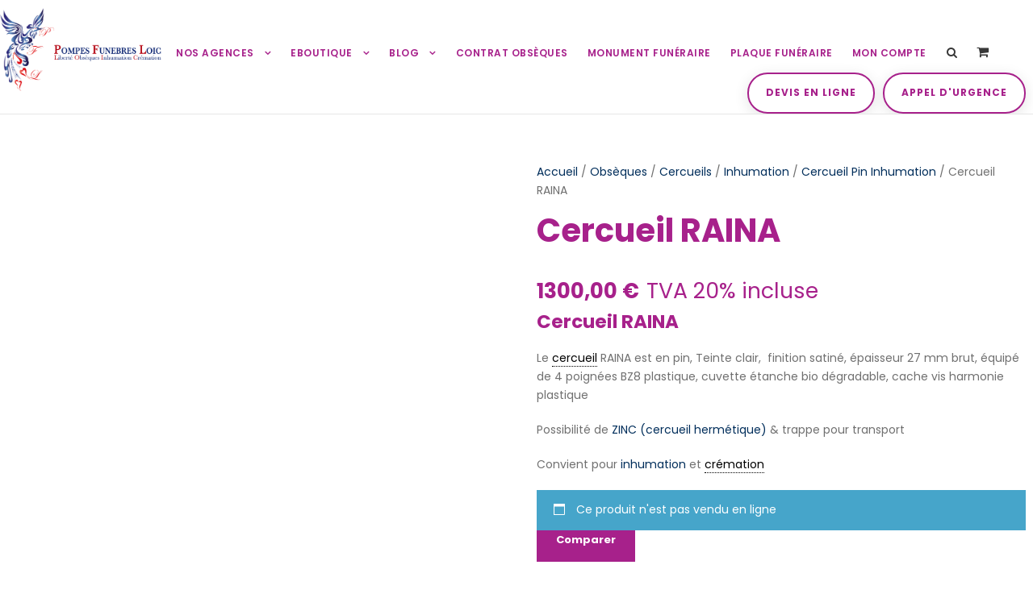

--- FILE ---
content_type: text/html; charset=UTF-8
request_url: https://pfloic.fr/produit/cercueil-raina/
body_size: 123117
content:
<!DOCTYPE html>
<html lang="fr-FR" prefix="og: https://ogp.me/ns#" class="no-js">
<head><meta charset="UTF-8"><script>if(navigator.userAgent.match(/MSIE|Internet Explorer/i)||navigator.userAgent.match(/Trident\/7\..*?rv:11/i)){var href=document.location.href;if(!href.match(/[?&]nowprocket/)){if(href.indexOf("?")==-1){if(href.indexOf("#")==-1){document.location.href=href+"?nowprocket=1"}else{document.location.href=href.replace("#","?nowprocket=1#")}}else{if(href.indexOf("#")==-1){document.location.href=href+"&nowprocket=1"}else{document.location.href=href.replace("#","&nowprocket=1#")}}}}</script><script>(()=>{class RocketLazyLoadScripts{constructor(){this.v="2.0.4",this.userEvents=["keydown","keyup","mousedown","mouseup","mousemove","mouseover","mouseout","touchmove","touchstart","touchend","touchcancel","wheel","click","dblclick","input"],this.attributeEvents=["onblur","onclick","oncontextmenu","ondblclick","onfocus","onmousedown","onmouseenter","onmouseleave","onmousemove","onmouseout","onmouseover","onmouseup","onmousewheel","onscroll","onsubmit"]}async t(){this.i(),this.o(),/iP(ad|hone)/.test(navigator.userAgent)&&this.h(),this.u(),this.l(this),this.m(),this.k(this),this.p(this),this._(),await Promise.all([this.R(),this.L()]),this.lastBreath=Date.now(),this.S(this),this.P(),this.D(),this.O(),this.M(),await this.C(this.delayedScripts.normal),await this.C(this.delayedScripts.defer),await this.C(this.delayedScripts.async),await this.T(),await this.F(),await this.j(),await this.A(),window.dispatchEvent(new Event("rocket-allScriptsLoaded")),this.everythingLoaded=!0,this.lastTouchEnd&&await new Promise(t=>setTimeout(t,500-Date.now()+this.lastTouchEnd)),this.I(),this.H(),this.U(),this.W()}i(){this.CSPIssue=sessionStorage.getItem("rocketCSPIssue"),document.addEventListener("securitypolicyviolation",t=>{this.CSPIssue||"script-src-elem"!==t.violatedDirective||"data"!==t.blockedURI||(this.CSPIssue=!0,sessionStorage.setItem("rocketCSPIssue",!0))},{isRocket:!0})}o(){window.addEventListener("pageshow",t=>{this.persisted=t.persisted,this.realWindowLoadedFired=!0},{isRocket:!0}),window.addEventListener("pagehide",()=>{this.onFirstUserAction=null},{isRocket:!0})}h(){let t;function e(e){t=e}window.addEventListener("touchstart",e,{isRocket:!0}),window.addEventListener("touchend",function i(o){o.changedTouches[0]&&t.changedTouches[0]&&Math.abs(o.changedTouches[0].pageX-t.changedTouches[0].pageX)<10&&Math.abs(o.changedTouches[0].pageY-t.changedTouches[0].pageY)<10&&o.timeStamp-t.timeStamp<200&&(window.removeEventListener("touchstart",e,{isRocket:!0}),window.removeEventListener("touchend",i,{isRocket:!0}),"INPUT"===o.target.tagName&&"text"===o.target.type||(o.target.dispatchEvent(new TouchEvent("touchend",{target:o.target,bubbles:!0})),o.target.dispatchEvent(new MouseEvent("mouseover",{target:o.target,bubbles:!0})),o.target.dispatchEvent(new PointerEvent("click",{target:o.target,bubbles:!0,cancelable:!0,detail:1,clientX:o.changedTouches[0].clientX,clientY:o.changedTouches[0].clientY})),event.preventDefault()))},{isRocket:!0})}q(t){this.userActionTriggered||("mousemove"!==t.type||this.firstMousemoveIgnored?"keyup"===t.type||"mouseover"===t.type||"mouseout"===t.type||(this.userActionTriggered=!0,this.onFirstUserAction&&this.onFirstUserAction()):this.firstMousemoveIgnored=!0),"click"===t.type&&t.preventDefault(),t.stopPropagation(),t.stopImmediatePropagation(),"touchstart"===this.lastEvent&&"touchend"===t.type&&(this.lastTouchEnd=Date.now()),"click"===t.type&&(this.lastTouchEnd=0),this.lastEvent=t.type,t.composedPath&&t.composedPath()[0].getRootNode()instanceof ShadowRoot&&(t.rocketTarget=t.composedPath()[0]),this.savedUserEvents.push(t)}u(){this.savedUserEvents=[],this.userEventHandler=this.q.bind(this),this.userEvents.forEach(t=>window.addEventListener(t,this.userEventHandler,{passive:!1,isRocket:!0})),document.addEventListener("visibilitychange",this.userEventHandler,{isRocket:!0})}U(){this.userEvents.forEach(t=>window.removeEventListener(t,this.userEventHandler,{passive:!1,isRocket:!0})),document.removeEventListener("visibilitychange",this.userEventHandler,{isRocket:!0}),this.savedUserEvents.forEach(t=>{(t.rocketTarget||t.target).dispatchEvent(new window[t.constructor.name](t.type,t))})}m(){const t="return false",e=Array.from(this.attributeEvents,t=>"data-rocket-"+t),i="["+this.attributeEvents.join("],[")+"]",o="[data-rocket-"+this.attributeEvents.join("],[data-rocket-")+"]",s=(e,i,o)=>{o&&o!==t&&(e.setAttribute("data-rocket-"+i,o),e["rocket"+i]=new Function("event",o),e.setAttribute(i,t))};new MutationObserver(t=>{for(const n of t)"attributes"===n.type&&(n.attributeName.startsWith("data-rocket-")||this.everythingLoaded?n.attributeName.startsWith("data-rocket-")&&this.everythingLoaded&&this.N(n.target,n.attributeName.substring(12)):s(n.target,n.attributeName,n.target.getAttribute(n.attributeName))),"childList"===n.type&&n.addedNodes.forEach(t=>{if(t.nodeType===Node.ELEMENT_NODE)if(this.everythingLoaded)for(const i of[t,...t.querySelectorAll(o)])for(const t of i.getAttributeNames())e.includes(t)&&this.N(i,t.substring(12));else for(const e of[t,...t.querySelectorAll(i)])for(const t of e.getAttributeNames())this.attributeEvents.includes(t)&&s(e,t,e.getAttribute(t))})}).observe(document,{subtree:!0,childList:!0,attributeFilter:[...this.attributeEvents,...e]})}I(){this.attributeEvents.forEach(t=>{document.querySelectorAll("[data-rocket-"+t+"]").forEach(e=>{this.N(e,t)})})}N(t,e){const i=t.getAttribute("data-rocket-"+e);i&&(t.setAttribute(e,i),t.removeAttribute("data-rocket-"+e))}k(t){Object.defineProperty(HTMLElement.prototype,"onclick",{get(){return this.rocketonclick||null},set(e){this.rocketonclick=e,this.setAttribute(t.everythingLoaded?"onclick":"data-rocket-onclick","this.rocketonclick(event)")}})}S(t){function e(e,i){let o=e[i];e[i]=null,Object.defineProperty(e,i,{get:()=>o,set(s){t.everythingLoaded?o=s:e["rocket"+i]=o=s}})}e(document,"onreadystatechange"),e(window,"onload"),e(window,"onpageshow");try{Object.defineProperty(document,"readyState",{get:()=>t.rocketReadyState,set(e){t.rocketReadyState=e},configurable:!0}),document.readyState="loading"}catch(t){console.log("WPRocket DJE readyState conflict, bypassing")}}l(t){this.originalAddEventListener=EventTarget.prototype.addEventListener,this.originalRemoveEventListener=EventTarget.prototype.removeEventListener,this.savedEventListeners=[],EventTarget.prototype.addEventListener=function(e,i,o){o&&o.isRocket||!t.B(e,this)&&!t.userEvents.includes(e)||t.B(e,this)&&!t.userActionTriggered||e.startsWith("rocket-")||t.everythingLoaded?t.originalAddEventListener.call(this,e,i,o):(t.savedEventListeners.push({target:this,remove:!1,type:e,func:i,options:o}),"mouseenter"!==e&&"mouseleave"!==e||t.originalAddEventListener.call(this,e,t.savedUserEvents.push,o))},EventTarget.prototype.removeEventListener=function(e,i,o){o&&o.isRocket||!t.B(e,this)&&!t.userEvents.includes(e)||t.B(e,this)&&!t.userActionTriggered||e.startsWith("rocket-")||t.everythingLoaded?t.originalRemoveEventListener.call(this,e,i,o):t.savedEventListeners.push({target:this,remove:!0,type:e,func:i,options:o})}}J(t,e){this.savedEventListeners=this.savedEventListeners.filter(i=>{let o=i.type,s=i.target||window;return e!==o||t!==s||(this.B(o,s)&&(i.type="rocket-"+o),this.$(i),!1)})}H(){EventTarget.prototype.addEventListener=this.originalAddEventListener,EventTarget.prototype.removeEventListener=this.originalRemoveEventListener,this.savedEventListeners.forEach(t=>this.$(t))}$(t){t.remove?this.originalRemoveEventListener.call(t.target,t.type,t.func,t.options):this.originalAddEventListener.call(t.target,t.type,t.func,t.options)}p(t){let e;function i(e){return t.everythingLoaded?e:e.split(" ").map(t=>"load"===t||t.startsWith("load.")?"rocket-jquery-load":t).join(" ")}function o(o){function s(e){const s=o.fn[e];o.fn[e]=o.fn.init.prototype[e]=function(){return this[0]===window&&t.userActionTriggered&&("string"==typeof arguments[0]||arguments[0]instanceof String?arguments[0]=i(arguments[0]):"object"==typeof arguments[0]&&Object.keys(arguments[0]).forEach(t=>{const e=arguments[0][t];delete arguments[0][t],arguments[0][i(t)]=e})),s.apply(this,arguments),this}}if(o&&o.fn&&!t.allJQueries.includes(o)){const e={DOMContentLoaded:[],"rocket-DOMContentLoaded":[]};for(const t in e)document.addEventListener(t,()=>{e[t].forEach(t=>t())},{isRocket:!0});o.fn.ready=o.fn.init.prototype.ready=function(i){function s(){parseInt(o.fn.jquery)>2?setTimeout(()=>i.bind(document)(o)):i.bind(document)(o)}return"function"==typeof i&&(t.realDomReadyFired?!t.userActionTriggered||t.fauxDomReadyFired?s():e["rocket-DOMContentLoaded"].push(s):e.DOMContentLoaded.push(s)),o([])},s("on"),s("one"),s("off"),t.allJQueries.push(o)}e=o}t.allJQueries=[],o(window.jQuery),Object.defineProperty(window,"jQuery",{get:()=>e,set(t){o(t)}})}P(){const t=new Map;document.write=document.writeln=function(e){const i=document.currentScript,o=document.createRange(),s=i.parentElement;let n=t.get(i);void 0===n&&(n=i.nextSibling,t.set(i,n));const c=document.createDocumentFragment();o.setStart(c,0),c.appendChild(o.createContextualFragment(e)),s.insertBefore(c,n)}}async R(){return new Promise(t=>{this.userActionTriggered?t():this.onFirstUserAction=t})}async L(){return new Promise(t=>{document.addEventListener("DOMContentLoaded",()=>{this.realDomReadyFired=!0,t()},{isRocket:!0})})}async j(){return this.realWindowLoadedFired?Promise.resolve():new Promise(t=>{window.addEventListener("load",t,{isRocket:!0})})}M(){this.pendingScripts=[];this.scriptsMutationObserver=new MutationObserver(t=>{for(const e of t)e.addedNodes.forEach(t=>{"SCRIPT"!==t.tagName||t.noModule||t.isWPRocket||this.pendingScripts.push({script:t,promise:new Promise(e=>{const i=()=>{const i=this.pendingScripts.findIndex(e=>e.script===t);i>=0&&this.pendingScripts.splice(i,1),e()};t.addEventListener("load",i,{isRocket:!0}),t.addEventListener("error",i,{isRocket:!0}),setTimeout(i,1e3)})})})}),this.scriptsMutationObserver.observe(document,{childList:!0,subtree:!0})}async F(){await this.X(),this.pendingScripts.length?(await this.pendingScripts[0].promise,await this.F()):this.scriptsMutationObserver.disconnect()}D(){this.delayedScripts={normal:[],async:[],defer:[]},document.querySelectorAll("script[type$=rocketlazyloadscript]").forEach(t=>{t.hasAttribute("data-rocket-src")?t.hasAttribute("async")&&!1!==t.async?this.delayedScripts.async.push(t):t.hasAttribute("defer")&&!1!==t.defer||"module"===t.getAttribute("data-rocket-type")?this.delayedScripts.defer.push(t):this.delayedScripts.normal.push(t):this.delayedScripts.normal.push(t)})}async _(){await this.L();let t=[];document.querySelectorAll("script[type$=rocketlazyloadscript][data-rocket-src]").forEach(e=>{let i=e.getAttribute("data-rocket-src");if(i&&!i.startsWith("data:")){i.startsWith("//")&&(i=location.protocol+i);try{const o=new URL(i).origin;o!==location.origin&&t.push({src:o,crossOrigin:e.crossOrigin||"module"===e.getAttribute("data-rocket-type")})}catch(t){}}}),t=[...new Map(t.map(t=>[JSON.stringify(t),t])).values()],this.Y(t,"preconnect")}async G(t){if(await this.K(),!0!==t.noModule||!("noModule"in HTMLScriptElement.prototype))return new Promise(e=>{let i;function o(){(i||t).setAttribute("data-rocket-status","executed"),e()}try{if(navigator.userAgent.includes("Firefox/")||""===navigator.vendor||this.CSPIssue)i=document.createElement("script"),[...t.attributes].forEach(t=>{let e=t.nodeName;"type"!==e&&("data-rocket-type"===e&&(e="type"),"data-rocket-src"===e&&(e="src"),i.setAttribute(e,t.nodeValue))}),t.text&&(i.text=t.text),t.nonce&&(i.nonce=t.nonce),i.hasAttribute("src")?(i.addEventListener("load",o,{isRocket:!0}),i.addEventListener("error",()=>{i.setAttribute("data-rocket-status","failed-network"),e()},{isRocket:!0}),setTimeout(()=>{i.isConnected||e()},1)):(i.text=t.text,o()),i.isWPRocket=!0,t.parentNode.replaceChild(i,t);else{const i=t.getAttribute("data-rocket-type"),s=t.getAttribute("data-rocket-src");i?(t.type=i,t.removeAttribute("data-rocket-type")):t.removeAttribute("type"),t.addEventListener("load",o,{isRocket:!0}),t.addEventListener("error",i=>{this.CSPIssue&&i.target.src.startsWith("data:")?(console.log("WPRocket: CSP fallback activated"),t.removeAttribute("src"),this.G(t).then(e)):(t.setAttribute("data-rocket-status","failed-network"),e())},{isRocket:!0}),s?(t.fetchPriority="high",t.removeAttribute("data-rocket-src"),t.src=s):t.src="data:text/javascript;base64,"+window.btoa(unescape(encodeURIComponent(t.text)))}}catch(i){t.setAttribute("data-rocket-status","failed-transform"),e()}});t.setAttribute("data-rocket-status","skipped")}async C(t){const e=t.shift();return e?(e.isConnected&&await this.G(e),this.C(t)):Promise.resolve()}O(){this.Y([...this.delayedScripts.normal,...this.delayedScripts.defer,...this.delayedScripts.async],"preload")}Y(t,e){this.trash=this.trash||[];let i=!0;var o=document.createDocumentFragment();t.forEach(t=>{const s=t.getAttribute&&t.getAttribute("data-rocket-src")||t.src;if(s&&!s.startsWith("data:")){const n=document.createElement("link");n.href=s,n.rel=e,"preconnect"!==e&&(n.as="script",n.fetchPriority=i?"high":"low"),t.getAttribute&&"module"===t.getAttribute("data-rocket-type")&&(n.crossOrigin=!0),t.crossOrigin&&(n.crossOrigin=t.crossOrigin),t.integrity&&(n.integrity=t.integrity),t.nonce&&(n.nonce=t.nonce),o.appendChild(n),this.trash.push(n),i=!1}}),document.head.appendChild(o)}W(){this.trash.forEach(t=>t.remove())}async T(){try{document.readyState="interactive"}catch(t){}this.fauxDomReadyFired=!0;try{await this.K(),this.J(document,"readystatechange"),document.dispatchEvent(new Event("rocket-readystatechange")),await this.K(),document.rocketonreadystatechange&&document.rocketonreadystatechange(),await this.K(),this.J(document,"DOMContentLoaded"),document.dispatchEvent(new Event("rocket-DOMContentLoaded")),await this.K(),this.J(window,"DOMContentLoaded"),window.dispatchEvent(new Event("rocket-DOMContentLoaded"))}catch(t){console.error(t)}}async A(){try{document.readyState="complete"}catch(t){}try{await this.K(),this.J(document,"readystatechange"),document.dispatchEvent(new Event("rocket-readystatechange")),await this.K(),document.rocketonreadystatechange&&document.rocketonreadystatechange(),await this.K(),this.J(window,"load"),window.dispatchEvent(new Event("rocket-load")),await this.K(),window.rocketonload&&window.rocketonload(),await this.K(),this.allJQueries.forEach(t=>t(window).trigger("rocket-jquery-load")),await this.K(),this.J(window,"pageshow");const t=new Event("rocket-pageshow");t.persisted=this.persisted,window.dispatchEvent(t),await this.K(),window.rocketonpageshow&&window.rocketonpageshow({persisted:this.persisted})}catch(t){console.error(t)}}async K(){Date.now()-this.lastBreath>45&&(await this.X(),this.lastBreath=Date.now())}async X(){return document.hidden?new Promise(t=>setTimeout(t)):new Promise(t=>requestAnimationFrame(t))}B(t,e){return e===document&&"readystatechange"===t||(e===document&&"DOMContentLoaded"===t||(e===window&&"DOMContentLoaded"===t||(e===window&&"load"===t||e===window&&"pageshow"===t)))}static run(){(new RocketLazyLoadScripts).t()}}RocketLazyLoadScripts.run()})();</script>
	
	<meta name="viewport" content="width=device-width, initial-scale=1">
	<link rel="profile" href="http://gmpg.org/xfn/11">
	<link rel="pingback" href="https://pfloic.fr/xmlrpc.php">
	<script type="rocketlazyloadscript">window._wca = window._wca || [];</script>

<!-- Optimisation des moteurs de recherche par Rank Math PRO - https://rankmath.com/ -->
<title>Cercueil Raina - Pompes Funèbres LOIC (94)</title>
<style id="wpr-usedcss">img:is([sizes=auto i],[sizes^="auto," i]){contain-intrinsic-size:3000px 1500px}#jp-relatedposts{display:none;padding-top:1em;margin:1em 0;position:relative;clear:both}.jp-relatedposts::after{content:"";display:block;clear:both}#jp-relatedposts h3.jp-relatedposts-headline{margin:0 0 1em;display:inline-block;float:left;font-size:9pt;font-weight:700;font-family:inherit}#jp-relatedposts h3.jp-relatedposts-headline em::before{content:"";display:block;width:100%;min-width:30px;border-top:1px solid rgba(0,0,0,.2);margin-bottom:1em}#jp-relatedposts h3.jp-relatedposts-headline em{font-style:normal;font-weight:700}#jp-relatedposts .jp-relatedposts-items{clear:left}#jp-relatedposts .jp-relatedposts-items-visual{margin-right:-20px}#jp-relatedposts .jp-relatedposts-items .jp-relatedposts-post{float:left;width:33%;margin:0 0 1em;box-sizing:border-box}#jp-relatedposts .jp-relatedposts-items-visual .jp-relatedposts-post{padding-right:20px;-moz-opacity:0.8;opacity:.8}#jp-relatedposts .jp-relatedposts-items .jp-relatedposts-post:nth-child(3n+4),#jp-relatedposts .jp-relatedposts-items-visual .jp-relatedposts-post:nth-child(3n+4){clear:both}#jp-relatedposts .jp-relatedposts-items .jp-relatedposts-post:hover .jp-relatedposts-post-title a{text-decoration:underline}#jp-relatedposts .jp-relatedposts-items .jp-relatedposts-post:hover{-moz-opacity:1;opacity:1}#jp-relatedposts .jp-relatedposts-items p,#jp-relatedposts .jp-relatedposts-items-visual h4.jp-relatedposts-post-title{font-size:14px;line-height:20px;margin:0}#jp-relatedposts .jp-relatedposts-items-visual .jp-relatedposts-post-nothumbs{position:relative}#jp-relatedposts .jp-relatedposts-items-visual .jp-relatedposts-post-nothumbs a.jp-relatedposts-post-aoverlay{position:absolute;top:0;bottom:0;left:0;right:0;display:block;border-bottom:0}#jp-relatedposts .jp-relatedposts-items p{margin-bottom:0}#jp-relatedposts .jp-relatedposts-items-visual h4.jp-relatedposts-post-title{text-transform:none;margin:0;font-family:inherit;display:block;max-width:100%}#jp-relatedposts .jp-relatedposts-items .jp-relatedposts-post .jp-relatedposts-post-title a{font-size:inherit;font-weight:400;text-decoration:none;-moz-opacity:1;opacity:1}#jp-relatedposts .jp-relatedposts-items .jp-relatedposts-post .jp-relatedposts-post-title a:hover{text-decoration:underline}#jp-relatedposts .jp-relatedposts-items .jp-relatedposts-post img.jp-relatedposts-post-img,#jp-relatedposts .jp-relatedposts-items .jp-relatedposts-post span{display:block;max-width:90%;overflow:hidden;text-overflow:ellipsis}#jp-relatedposts .jp-relatedposts-items-visual .jp-relatedposts-post img.jp-relatedposts-post-img,#jp-relatedposts .jp-relatedposts-items-visual .jp-relatedposts-post span{height:auto;max-width:100%}#jp-relatedposts .jp-relatedposts-items .jp-relatedposts-post .jp-relatedposts-post-context,#jp-relatedposts .jp-relatedposts-items .jp-relatedposts-post .jp-relatedposts-post-date{opacity:.6}#jp-relatedposts .jp-relatedposts-items-visual div.jp-relatedposts-post-thumbs p.jp-relatedposts-post-excerpt{display:none}#jp-relatedposts .jp-relatedposts-items-visual .jp-relatedposts-post-nothumbs p.jp-relatedposts-post-excerpt{overflow:hidden}#jp-relatedposts .jp-relatedposts-items-visual .jp-relatedposts-post-nothumbs span{margin-bottom:1em}@media only screen and (max-width:640px){#jp-relatedposts .jp-relatedposts-items .jp-relatedposts-post{width:50%}#jp-relatedposts .jp-relatedposts-items .jp-relatedposts-post:nth-child(3n){clear:left}#jp-relatedposts .jp-relatedposts-items-visual{margin-right:20px}}@media only screen and (max-width:320px){#jp-relatedposts .jp-relatedposts-items .jp-relatedposts-post{width:100%;clear:both;margin:0 0 1em}}@media print{.jp-relatedposts{display:none!important}}img.emoji{display:inline!important;border:none!important;box-shadow:none!important;height:1em!important;width:1em!important;margin:0 .07em!important;vertical-align:-.1em!important;background:0 0!important;padding:0!important}:root{--wp-block-synced-color:#7a00df;--wp-block-synced-color--rgb:122,0,223;--wp-bound-block-color:var(--wp-block-synced-color);--wp-editor-canvas-background:#ddd;--wp-admin-theme-color:#007cba;--wp-admin-theme-color--rgb:0,124,186;--wp-admin-theme-color-darker-10:#006ba1;--wp-admin-theme-color-darker-10--rgb:0,107,160.5;--wp-admin-theme-color-darker-20:#005a87;--wp-admin-theme-color-darker-20--rgb:0,90,135;--wp-admin-border-width-focus:2px}@media (min-resolution:192dpi){:root{--wp-admin-border-width-focus:1.5px}}:root{--wp--preset--font-size--normal:16px;--wp--preset--font-size--huge:42px}.screen-reader-text{border:0;clip-path:inset(50%);height:1px;margin:-1px;overflow:hidden;padding:0;position:absolute;width:1px;word-wrap:normal!important}.screen-reader-text:focus{background-color:#ddd;clip-path:none;color:#444;display:block;font-size:1em;height:auto;left:5px;line-height:normal;padding:15px 23px 14px;text-decoration:none;top:5px;width:auto;z-index:100000}html :where(.has-border-color){border-style:solid}html :where([style*=border-top-color]){border-top-style:solid}html :where([style*=border-right-color]){border-right-style:solid}html :where([style*=border-bottom-color]){border-bottom-style:solid}html :where([style*=border-left-color]){border-left-style:solid}html :where([style*=border-width]){border-style:solid}html :where([style*=border-top-width]){border-top-style:solid}html :where([style*=border-right-width]){border-right-style:solid}html :where([style*=border-bottom-width]){border-bottom-style:solid}html :where([style*=border-left-width]){border-left-style:solid}html :where(img[class*=wp-image-]){height:auto;max-width:100%}:where(figure){margin:0 0 1em}html :where(.is-position-sticky){--wp-admin--admin-bar--position-offset:var(--wp-admin--admin-bar--height,0px)}:root{--wp--preset--aspect-ratio--square:1;--wp--preset--aspect-ratio--4-3:4/3;--wp--preset--aspect-ratio--3-4:3/4;--wp--preset--aspect-ratio--3-2:3/2;--wp--preset--aspect-ratio--2-3:2/3;--wp--preset--aspect-ratio--16-9:16/9;--wp--preset--aspect-ratio--9-16:9/16;--wp--preset--color--black:#000000;--wp--preset--color--cyan-bluish-gray:#abb8c3;--wp--preset--color--white:#ffffff;--wp--preset--color--pale-pink:#f78da7;--wp--preset--color--vivid-red:#cf2e2e;--wp--preset--color--luminous-vivid-orange:#ff6900;--wp--preset--color--luminous-vivid-amber:#fcb900;--wp--preset--color--light-green-cyan:#7bdcb5;--wp--preset--color--vivid-green-cyan:#00d084;--wp--preset--color--pale-cyan-blue:#8ed1fc;--wp--preset--color--vivid-cyan-blue:#0693e3;--wp--preset--color--vivid-purple:#9b51e0;--wp--preset--gradient--vivid-cyan-blue-to-vivid-purple:linear-gradient(135deg,rgb(6, 147, 227) 0%,rgb(155, 81, 224) 100%);--wp--preset--gradient--light-green-cyan-to-vivid-green-cyan:linear-gradient(135deg,rgb(122, 220, 180) 0%,rgb(0, 208, 130) 100%);--wp--preset--gradient--luminous-vivid-amber-to-luminous-vivid-orange:linear-gradient(135deg,rgb(252, 185, 0) 0%,rgb(255, 105, 0) 100%);--wp--preset--gradient--luminous-vivid-orange-to-vivid-red:linear-gradient(135deg,rgb(255, 105, 0) 0%,rgb(207, 46, 46) 100%);--wp--preset--gradient--very-light-gray-to-cyan-bluish-gray:linear-gradient(135deg,rgb(238, 238, 238) 0%,rgb(169, 184, 195) 100%);--wp--preset--gradient--cool-to-warm-spectrum:linear-gradient(135deg,rgb(74, 234, 220) 0%,rgb(151, 120, 209) 20%,rgb(207, 42, 186) 40%,rgb(238, 44, 130) 60%,rgb(251, 105, 98) 80%,rgb(254, 248, 76) 100%);--wp--preset--gradient--blush-light-purple:linear-gradient(135deg,rgb(255, 206, 236) 0%,rgb(152, 150, 240) 100%);--wp--preset--gradient--blush-bordeaux:linear-gradient(135deg,rgb(254, 205, 165) 0%,rgb(254, 45, 45) 50%,rgb(107, 0, 62) 100%);--wp--preset--gradient--luminous-dusk:linear-gradient(135deg,rgb(255, 203, 112) 0%,rgb(199, 81, 192) 50%,rgb(65, 88, 208) 100%);--wp--preset--gradient--pale-ocean:linear-gradient(135deg,rgb(255, 245, 203) 0%,rgb(182, 227, 212) 50%,rgb(51, 167, 181) 100%);--wp--preset--gradient--electric-grass:linear-gradient(135deg,rgb(202, 248, 128) 0%,rgb(113, 206, 126) 100%);--wp--preset--gradient--midnight:linear-gradient(135deg,rgb(2, 3, 129) 0%,rgb(40, 116, 252) 100%);--wp--preset--font-size--small:13px;--wp--preset--font-size--medium:20px;--wp--preset--font-size--large:36px;--wp--preset--font-size--x-large:42px;--wp--preset--spacing--20:0.44rem;--wp--preset--spacing--30:0.67rem;--wp--preset--spacing--40:1rem;--wp--preset--spacing--50:1.5rem;--wp--preset--spacing--60:2.25rem;--wp--preset--spacing--70:3.38rem;--wp--preset--spacing--80:5.06rem;--wp--preset--shadow--natural:6px 6px 9px rgba(0, 0, 0, .2);--wp--preset--shadow--deep:12px 12px 50px rgba(0, 0, 0, .4);--wp--preset--shadow--sharp:6px 6px 0px rgba(0, 0, 0, .2);--wp--preset--shadow--outlined:6px 6px 0px -3px rgb(255, 255, 255),6px 6px rgb(0, 0, 0);--wp--preset--shadow--crisp:6px 6px 0px rgb(0, 0, 0)}:where(.is-layout-flex){gap:.5em}:where(.is-layout-grid){gap:.5em}:where(.wp-block-columns.is-layout-flex){gap:2em}:where(.wp-block-columns.is-layout-grid){gap:2em}:where(.wp-block-post-template.is-layout-flex){gap:1.25em}:where(.wp-block-post-template.is-layout-grid){gap:1.25em}#cookie-law-info-bar{font-size:15px;margin:0 auto;padding:12px 10px;position:absolute;text-align:center;box-sizing:border-box;width:100%;z-index:9999;display:none;left:0;font-weight:300;box-shadow:0 -1px 10px 0 rgba(172,171,171,.3)}#cookie-law-info-again{font-size:10pt;margin:0;padding:5px 10px;text-align:center;z-index:9999;cursor:pointer;box-shadow:#161616 2px 2px 5px 2px}#cookie-law-info-bar span{vertical-align:middle}.cli-plugin-button,.cli-plugin-button:visited{display:inline-block;padding:9px 12px;color:#fff;text-decoration:none;position:relative;cursor:pointer;margin-left:5px;text-decoration:none}.cli-plugin-main-link{margin-left:0;font-weight:550;text-decoration:underline}.cli-plugin-button:hover{background-color:#111;color:#fff;text-decoration:none}.small.cli-plugin-button,.small.cli-plugin-button:visited{font-size:11px}.cli-plugin-button,.cli-plugin-button:visited,.medium.cli-plugin-button,.medium.cli-plugin-button:visited{font-size:13px;font-weight:400;line-height:1}.large.cli-plugin-button,.large.cli-plugin-button:visited{font-size:14px;padding:8px 14px 9px}.cli-plugin-button{margin-top:5px}.cli-bar-popup{-moz-background-clip:padding;-webkit-background-clip:padding;background-clip:padding-box;-webkit-border-radius:30px;-moz-border-radius:30px;border-radius:30px;padding:20px}.cli-plugin-main-link.cli-plugin-button{text-decoration:none}.cli-plugin-main-link.cli-plugin-button{margin-left:5px}.cli-modal-backdrop{position:fixed;top:0;right:0;bottom:0;left:0;z-index:1040;background-color:#000;display:none}.cli-modal-backdrop.cli-show{opacity:.5;display:block}.cli-modal.cli-show{display:block}.cli-modal .cli-modal-dialog{position:relative;width:auto;margin:.5rem;pointer-events:none;font-family:-apple-system,BlinkMacSystemFont,"Segoe UI",Roboto,"Helvetica Neue",Arial,sans-serif,"Apple Color Emoji","Segoe UI Emoji","Segoe UI Symbol";font-size:1rem;font-weight:400;line-height:1.5;color:#212529;text-align:left;display:-ms-flexbox;display:flex;-ms-flex-align:center;align-items:center;min-height:calc(100% - (.5rem * 2))}@media (min-width:992px){.cli-modal .cli-modal-dialog{max-width:900px}}.cli-modal-content{position:relative;display:-ms-flexbox;display:flex;-ms-flex-direction:column;flex-direction:column;width:100%;pointer-events:auto;background-color:#fff;background-clip:padding-box;border-radius:.3rem;outline:0}.cli-modal .cli-modal-close{position:absolute;right:10px;top:10px;z-index:1;padding:0;background-color:transparent!important;border:0;-webkit-appearance:none;font-size:1.5rem;font-weight:700;line-height:1;color:#000;text-shadow:0 1px 0 #fff}.cli-fade{transition:opacity .15s linear}.cli-tab-content{width:100%;padding:30px}.cli-container-fluid{padding-right:15px;padding-left:15px;margin-right:auto;margin-left:auto}.cli-row{display:-ms-flexbox;display:flex;-ms-flex-wrap:wrap;flex-wrap:wrap;margin-right:-15px;margin-left:-15px}.cli-align-items-stretch{-ms-flex-align:stretch!important;align-items:stretch!important}.cli-px-0{padding-left:0;padding-right:0}.cli-btn{cursor:pointer;font-size:14px;display:inline-block;font-weight:400;text-align:center;white-space:nowrap;vertical-align:middle;-webkit-user-select:none;-moz-user-select:none;-ms-user-select:none;user-select:none;border:1px solid transparent;padding:.5rem 1.25rem;line-height:1;border-radius:.25rem;transition:all .15s ease-in-out}.cli-btn:hover{opacity:.8}.cli-btn:focus{outline:0}.cli-modal-backdrop.cli-show{opacity:.8}.cli-modal-open{overflow:hidden}.cli-barmodal-open{overflow:hidden}.cli-modal-open .cli-modal{overflow-x:hidden;overflow-y:auto}.cli-modal.cli-fade .cli-modal-dialog{transition:-webkit-transform .3s ease-out;transition:transform .3s ease-out;transition:transform .3s ease-out,-webkit-transform .3s ease-out;-webkit-transform:translate(0,-25%);transform:translate(0,-25%)}.cli-modal.cli-show .cli-modal-dialog{-webkit-transform:translate(0,0);transform:translate(0,0)}.cli-modal-backdrop{position:fixed;top:0;right:0;bottom:0;left:0;z-index:1040;background-color:#000;-webkit-transform:scale(0);transform:scale(0);transition:opacity ease-in-out .5s}.cli-modal-backdrop.cli-fade{opacity:0}.cli-modal-backdrop.cli-show{opacity:.5;-webkit-transform:scale(1);transform:scale(1)}.cli-modal{position:fixed;top:0;right:0;bottom:0;left:0;z-index:99999;transform:scale(0);overflow:hidden;outline:0;display:none}.cli-modal a{text-decoration:none}.cli-modal .cli-modal-dialog{position:relative;width:auto;margin:.5rem;pointer-events:none;font-family:inherit;font-size:1rem;font-weight:400;line-height:1.5;color:#212529;text-align:left;display:-ms-flexbox;display:flex;-ms-flex-align:center;align-items:center;min-height:calc(100% - (.5rem * 2))}@media (min-width:576px){.cli-modal .cli-modal-dialog{max-width:500px;margin:1.75rem auto;min-height:calc(100% - (1.75rem * 2))}}.cli-modal-content{position:relative;display:-ms-flexbox;display:flex;-ms-flex-direction:column;flex-direction:column;width:100%;pointer-events:auto;background-color:#fff;background-clip:padding-box;border-radius:.2rem;box-sizing:border-box;outline:0}.cli-modal .row{margin:0 -15px}.cli-modal .cli-modal-close:focus{outline:0}.cli-tab-content{background:#fff}.cli-tab-content{width:100%;padding:5px 30px 5px 5px;box-sizing:border-box}@media (max-width:767px){.cli-tab-content{padding:30px 10px}}.cli-tab-content p{color:#343438;font-size:14px;margin-top:0}.cli-tab-content h4{font-size:20px;margin-bottom:1.5rem;margin-top:0;font-family:inherit;font-weight:500;line-height:1.2;color:inherit}#cookie-law-info-bar .cli-tab-content{background:0 0}#cookie-law-info-bar .cli-nav-link,#cookie-law-info-bar .cli-tab-container p,#cookie-law-info-bar span.cli-necessary-caption{color:inherit}#cookie-law-info-bar .cli-tab-header a:before{border-right:1px solid currentColor;border-bottom:1px solid currentColor}#cookie-law-info-bar .cli-row{margin-top:20px}#cookie-law-info-bar .cli-tab-content h4{margin-bottom:.5rem}#cookie-law-info-bar .cli-tab-container{display:none;text-align:left}.cli-tab-footer .cli-btn{background-color:#00acad;padding:10px 15px;text-decoration:none}.cli-tab-footer .wt-cli-privacy-accept-btn{background-color:#61a229;color:#fff;border-radius:0}.cli-tab-footer{width:100%;text-align:right;padding:20px 0}.cli-col-12{width:100%}.cli-tab-header{display:flex;justify-content:space-between}.cli-tab-header a:before{width:10px;height:2px;left:0;top:calc(50% - 1px)}.cli-tab-header a:after{width:2px;height:10px;left:4px;top:calc(50% - 5px);-webkit-transform:none;transform:none}.cli-tab-header a:before{width:7px;height:7px;border-right:1px solid #4a6e78;border-bottom:1px solid #4a6e78;content:" ";transform:rotate(-45deg);-webkit-transition:.2s ease-in-out;-moz-transition:.2s ease-in-out;transition:all .2s ease-in-out;margin-right:10px}.cli-tab-header a.cli-nav-link{position:relative;display:flex;align-items:center;font-size:14px;color:#000;text-transform:capitalize}.cli-tab-header.cli-tab-active .cli-nav-link:before{transform:rotate(45deg);-webkit-transition:.2s ease-in-out;-moz-transition:.2s ease-in-out;transition:all .2s ease-in-out}.cli-tab-header{border-radius:5px;padding:12px 15px;cursor:pointer;transition:background-color .2s ease-out .3s,color .2s ease-out 0s;background-color:#f2f2f2}.cli-modal .cli-modal-close{position:absolute;right:0;top:0;z-index:1;-webkit-appearance:none;width:40px;height:40px;padding:0;border-radius:50%;padding:10px;background:0 0;border:none;min-width:40px}.cli-tab-container h1,.cli-tab-container h4{font-family:inherit;font-size:16px;margin-bottom:15px;margin:10px 0}#cliSettingsPopup .cli-tab-section-container{padding-top:12px}.cli-privacy-content-text,.cli-tab-container p{font-size:14px;line-height:1.4;margin-top:0;padding:0;color:#000}.cli-tab-content{display:none}.cli-tab-section .cli-tab-content{padding:10px 20px 5px}.cli-tab-section{margin-top:5px}@media (min-width:992px){.cli-modal .cli-modal-dialog{max-width:645px}}.cli-privacy-overview:not(.cli-collapsed) .cli-privacy-content{max-height:60px;transition:max-height .15s ease-out;overflow:hidden}a.cli-privacy-readmore{font-size:12px;margin-top:12px;display:inline-block;padding-bottom:0;cursor:pointer;color:#000;text-decoration:underline}.cli-modal-footer{position:relative}a.cli-privacy-readmore:before{content:attr(data-readmore-text)}.cli-collapsed a.cli-privacy-readmore:before{content:attr(data-readless-text)}.cli-collapsed .cli-privacy-content{transition:max-height .25s ease-in}.cli-privacy-content p{margin-bottom:0}.cli-modal-close svg{fill:#000}span.cli-necessary-caption{color:#000;font-size:12px}#cookie-law-info-bar .cli-privacy-overview{display:none}.cli-tab-container .cli-row{max-height:500px;overflow-y:auto}.cli-modal.cli-blowup.cli-out{z-index:-1}.cli-modal.cli-blowup{z-index:999999;transform:scale(1)}.cli-modal.cli-blowup .cli-modal-dialog{animation:.5s cubic-bezier(.165,.84,.44,1) forwards blowUpModal}.cli-modal.cli-blowup.cli-out .cli-modal-dialog{animation:.5s cubic-bezier(.165,.84,.44,1) forwards blowUpModalTwo}@keyframes blowUpModal{0%{transform:scale(0)}100%{transform:scale(1)}}@keyframes blowUpModalTwo{0%{transform:scale(1);opacity:1}50%{transform:scale(.5);opacity:0}100%{transform:scale(0);opacity:0}}.cli_settings_button{cursor:pointer}.wt-cli-sr-only{display:none;font-size:16px}a.wt-cli-element.cli_cookie_close_button{text-decoration:none;color:#333;font-size:22px;line-height:22px;cursor:pointer;position:absolute;right:10px;top:5px}.cli-bar-container{float:none;margin:0 auto;display:-webkit-box;display:-moz-box;display:-ms-flexbox;display:-webkit-flex;display:flex;justify-content:space-between;-webkit-box-align:center;-moz-box-align:center;-ms-flex-align:center;-webkit-align-items:center;align-items:center}#cookie-law-info-bar[data-cli-type=popup] .cli-bar-container,#cookie-law-info-bar[data-cli-type=widget] .cli-bar-container{display:block}.wt-cli-necessary-checkbox{display:none!important}.wt-cli-privacy-overview-actions{padding-bottom:0}.wt-cli-cookie-description{font-size:14px;line-height:1.4;margin-top:0;padding:0;color:#000}@font-face{font-family:Poppins;font-style:normal;font-weight:300;font-display:swap;src:url(https://cdn.pfloic.fr/wp-content/cache/fonts/1/google-fonts/fonts/s/poppins/v24/pxiByp8kv8JHgFVrLDz8Z1xlFQ.woff2) format('woff2');unicode-range:U+0000-00FF,U+0131,U+0152-0153,U+02BB-02BC,U+02C6,U+02DA,U+02DC,U+0304,U+0308,U+0329,U+2000-206F,U+20AC,U+2122,U+2191,U+2193,U+2212,U+2215,U+FEFF,U+FFFD}@font-face{font-family:Poppins;font-style:normal;font-weight:400;font-display:swap;src:url(https://cdn.pfloic.fr/wp-content/cache/fonts/1/google-fonts/fonts/s/poppins/v24/pxiEyp8kv8JHgFVrJJfecg.woff2) format('woff2');unicode-range:U+0000-00FF,U+0131,U+0152-0153,U+02BB-02BC,U+02C6,U+02DA,U+02DC,U+0304,U+0308,U+0329,U+2000-206F,U+20AC,U+2122,U+2191,U+2193,U+2212,U+2215,U+FEFF,U+FFFD}@font-face{font-family:Poppins;font-style:normal;font-weight:500;font-display:swap;src:url(https://cdn.pfloic.fr/wp-content/cache/fonts/1/google-fonts/fonts/s/poppins/v24/pxiByp8kv8JHgFVrLGT9Z1xlFQ.woff2) format('woff2');unicode-range:U+0000-00FF,U+0131,U+0152-0153,U+02BB-02BC,U+02C6,U+02DA,U+02DC,U+0304,U+0308,U+0329,U+2000-206F,U+20AC,U+2122,U+2191,U+2193,U+2212,U+2215,U+FEFF,U+FFFD}@font-face{font-family:Poppins;font-style:normal;font-weight:600;font-display:swap;src:url(https://cdn.pfloic.fr/wp-content/cache/fonts/1/google-fonts/fonts/s/poppins/v24/pxiByp8kv8JHgFVrLEj6Z1xlFQ.woff2) format('woff2');unicode-range:U+0000-00FF,U+0131,U+0152-0153,U+02BB-02BC,U+02C6,U+02DA,U+02DC,U+0304,U+0308,U+0329,U+2000-206F,U+20AC,U+2122,U+2191,U+2193,U+2212,U+2215,U+FEFF,U+FFFD}@font-face{font-family:Poppins;font-style:normal;font-weight:700;font-display:swap;src:url(https://cdn.pfloic.fr/wp-content/cache/fonts/1/google-fonts/fonts/s/poppins/v24/pxiByp8kv8JHgFVrLCz7Z1xlFQ.woff2) format('woff2');unicode-range:U+0000-00FF,U+0131,U+0152-0153,U+02BB-02BC,U+02C6,U+02DA,U+02DC,U+0304,U+0308,U+0329,U+2000-206F,U+20AC,U+2122,U+2191,U+2193,U+2212,U+2215,U+FEFF,U+FFFD}@font-face{font-family:Poppins;font-style:normal;font-weight:800;font-display:swap;src:url(https://cdn.pfloic.fr/wp-content/cache/fonts/1/google-fonts/fonts/s/poppins/v24/pxiByp8kv8JHgFVrLDD4Z1xlFQ.woff2) format('woff2');unicode-range:U+0000-00FF,U+0131,U+0152-0153,U+02BB-02BC,U+02C6,U+02DA,U+02DC,U+0304,U+0308,U+0329,U+2000-206F,U+20AC,U+2122,U+2191,U+2193,U+2212,U+2215,U+FEFF,U+FFFD}@font-face{font-family:FontAwesome;src:url('https://cdn.pfloic.fr/wp-content/plugins/goodlayers-core/plugins/fontawesome/fontawesome-webfont.eot?v=4.7.0');src:url('https://cdn.pfloic.fr/wp-content/plugins/goodlayers-core/plugins/fontawesome/fontawesome-webfont.eot?#iefix&v=4.7.0') format('embedded-opentype'),url('https://cdn.pfloic.fr/wp-content/plugins/goodlayers-core/plugins/fontawesome/fontawesome-webfont.woff2?v=4.7.0') format('woff2'),url('https://cdn.pfloic.fr/wp-content/plugins/goodlayers-core/plugins/fontawesome/fontawesome-webfont.woff?v=4.7.0') format('woff'),url('https://cdn.pfloic.fr/wp-content/plugins/goodlayers-core/plugins/fontawesome/fontawesome-webfont.ttf?v=4.7.0') format('truetype'),url('https://cdn.pfloic.fr/wp-content/plugins/goodlayers-core/plugins/fontawesome/fontawesome-webfont.svg?v=4.7.0#fontawesomeregular') format('svg');font-weight:400;font-style:normal;font-display:swap}@font-face{font-family:ElegantIcons;src:url(https://cdn.pfloic.fr/wp-content/plugins/goodlayers-core/plugins/elegant/ElegantIcons.eot);src:url(https://cdn.pfloic.fr/wp-content/plugins/goodlayers-core/plugins/elegant/ElegantIcons.eot?#iefix) format('embedded-opentype'),url(https://cdn.pfloic.fr/wp-content/plugins/goodlayers-core/plugins/elegant/ElegantIcons.woff) format('woff'),url(https://cdn.pfloic.fr/wp-content/plugins/goodlayers-core/plugins/elegant/ElegantIcons.ttf) format('truetype'),url(https://cdn.pfloic.fr/wp-content/plugins/goodlayers-core/plugins/elegant/ElegantIcons.svg#ElegantIcons) format('svg');font-weight:400;font-style:normal;font-display:swap}.arrow_carrot-left,.arrow_carrot-right,.icon_cart_alt,.icon_close{font-family:ElegantIcons;speak:none;font-style:normal;font-weight:400;font-variant:normal;text-transform:none;line-height:1;-webkit-font-smoothing:antialiased}.arrow_carrot-left:before{content:"\34"}.arrow_carrot-right:before{content:"\35"}.icon_close:before{content:"\4d"}.icon_cart_alt:before{content:"\e015"}.centered{margin-left:auto;margin-right:auto}.ilightbox-overlay,.ilightbox-thumbnails,.ilightbox-thumbnails *,.ilightbox-toolbar{-webkit-transform:translateZ(0);-moz-transform:translateZ(0)}.ilightbox-holder,.ilightbox-overlay,.ilightbox-thumbnails,.ilightbox-thumbnails *,.ilightbox-toolbar,.ilightbox-toolbar *{float:none;margin:0;padding:0;border:0;outline:0;font-size:100%;line-height:100%;vertical-align:baseline;background:0 0;-webkit-touch-callout:none;-webkit-user-select:none;-moz-user-select:-moz-none;-khtml-user-select:none;-o-user-select:none;user-select:none}.ilightbox-noscroll{overflow:hidden}.ilightbox-closedhand *{cursor:url(https://cdn.pfloic.fr/wp-content/plugins/goodlayers-core/plugins/skin-ilightbox/closedhand.cur),default!important}.ilightbox-overlay{display:none;position:fixed;top:0;left:0;width:100%;height:100%;z-index:100000}.ilightbox-toolbar{display:none;position:fixed;z-index:100010}.ilightbox-toolbar a{float:left;cursor:pointer}.ilightbox-toolbar .ilightbox-next-button,.ilightbox-toolbar .ilightbox-prev-button{display:none}.ilightbox-thumbnails{display:block;position:fixed;z-index:100009}.ilightbox-thumbnails .ilightbox-thumbnails-container{display:block;position:relative}.ilightbox-holder{display:none;position:fixed;z-index:100003;-webkit-transform:none;-moz-transform:none}.ilightbox-holder.ilightbox-next,.ilightbox-holder.ilightbox-prev{cursor:pointer}.ilightbox-holder .ilightbox-alert{display:block;position:absolute;left:0;right:0;top:0;bottom:0;text-align:center;padding-top:100px;margin:auto;width:300px;height:50px}.ilightbox-holder .ilightbox-wrapper{width:100%;height:100%;overflow:auto;-webkit-overflow-scrolling:touch}.ilightbox-holder .ilightbox-inner-toolbar{position:relative;z-index:100}.ilightbox-holder .ilightbox-inner-toolbar .ilightbox-toolbar{position:absolute}.isMobile .ilightbox-thumbnails{display:none!important}.isMobile .ilightbox-toolbar .ilightbox-next-button,.isMobile .ilightbox-toolbar .ilightbox-prev-button{display:block}.ilightbox-overlay.dark{background:#000}.ilightbox-holder.dark{padding:5px;background:#000;-webkit-box-shadow:0 0 15px hsla(0,0%,0%,.8);box-shadow:0 0 15px hsla(0,0%,0%,.8)}.ilightbox-holder.dark .ilightbox-alert{background:var(--wpr-bg-99db8846-7a3d-4d13-b8da-e1a37fadc08c) center top no-repeat;color:#555}.ilightbox-toolbar.dark{top:11px;left:10px}.ilightbox-toolbar.dark a{width:25px;height:23px;background:var(--wpr-bg-a9adb87a-798f-47eb-b7c1-4dd4f7594d38) 7px 6px no-repeat #000}.ilightbox-toolbar.dark a.disabled{opacity:.2;cursor:default;background-color:#000!important}.ilightbox-toolbar.dark a:first-of-type{-webkit-border-bottom-left-radius:3px;-webkit-border-top-left-radius:3px;border-bottom-left-radius:3px;border-top-left-radius:3px}.ilightbox-toolbar.dark a:last-of-type{-webkit-border-bottom-right-radius:3px;-webkit-border-top-right-radius:3px;border-bottom-right-radius:3px;border-top-right-radius:3px}.ilightbox-toolbar.dark a.ilightbox-fullscreen{background-position:6px -33px;right:35px}.ilightbox-toolbar.dark a.ilightbox-fullscreen:hover{background-position:-31px -33px}.ilightbox-toolbar.dark a.ilightbox-play{background-position:8px -57px}.ilightbox-toolbar.dark a.ilightbox-play:hover{background-position:-32px -57px}.ilightbox-toolbar.dark a.ilightbox-pause{background-position:8px -83px}.ilightbox-toolbar.dark a.ilightbox-pause:hover{background-position:-32px -83px}.isMobile .ilightbox-toolbar.dark{background:#000;top:auto;bottom:0;left:0;width:100%;height:40px;text-align:center;-webkit-box-shadow:0 0 25px rgba(0,0,0,.8);box-shadow:0 0 25px rgba(0,0,0,.8)}.isMobile .ilightbox-toolbar.dark a{display:inline-block;float:none;width:50px;height:40px;background-size:50%;background-position:50%!important}.isMobile .ilightbox-toolbar.dark a:hover{background-color:#111}.isMobile .ilightbox-toolbar.dark a.ilightbox-fullscreen{background-image:var(--wpr-bg-e52333f7-d1f1-42e2-8c03-ed41e11db34b)}.isMobile .ilightbox-toolbar.dark a.ilightbox-next-button{background-image:var(--wpr-bg-4a9470df-e4cc-492d-b30b-cdb6c6d5cc4d);background-position:52% 50%}.isMobile .ilightbox-toolbar.dark a.ilightbox-prev-button{background-image:var(--wpr-bg-33ec7133-6813-447a-8a2b-bc7636f75f4e);background-position:48% 50%}.isMobile .ilightbox-toolbar.dark a.ilightbox-play{background-image:var(--wpr-bg-d9ebd2fc-5d22-427c-a32e-39f502e5fcd8)}.isMobile .ilightbox-toolbar.dark a.ilightbox-pause{background-image:var(--wpr-bg-e2b6f98d-35f6-4fcb-a55a-20bd7adabda7)}.ilightbox-holder.dark .ilightbox-inner-toolbar .ilightbox-toolbar{left:auto;top:5px;right:5px}.ilightbox-holder.dark .ilightbox-inner-toolbar .ilightbox-toolbar a{-webkit-border-radius:0;border-radius:0;float:right}.ilightbox-holder.dark .ilightbox-inner-toolbar .ilightbox-toolbar a:first-of-type{-webkit-border-bottom-right-radius:3px;-webkit-border-top-right-radius:3px;border-bottom-right-radius:3px;border-top-right-radius:3px}.ilightbox-holder.dark .ilightbox-inner-toolbar .ilightbox-toolbar a:last-of-type{-webkit-border-bottom-left-radius:3px;-webkit-border-top-left-radius:3px;border-bottom-left-radius:3px;border-top-left-radius:3px}.ilightbox-button.dark.disabled{opacity:.1;cursor:default;background-color:#000!important}.gdlr-core-page-builder-body{-webkit-font-smoothing:antialiased;-moz-osx-font-smoothing:grayscale}.gdlr-core-page-builder-body p{margin-top:0;margin-bottom:20px;font-size:inherit;line-height:inherit}.gdlr-core-page-builder-body ul{margin-top:0}.gdlr-core-page-builder-body img{max-width:100%;height:auto}.gdlr-core-page-builder-body a{text-decoration:none;transition:background .3s,color .3s,border-color .3s,opacity .3s;-moz-transition:background .3s,color .3s,border-color .3s,opacity .3s;-o-transition:background .3s,color .3s,border-color .3s,opacity .3s;-webkit-transition:background .3s,color .3s,border-color .3s,opacity .3s}.gdlr-core-item-pdb{padding-bottom:30px}.gdlr-core-media-image{line-height:0;position:relative}.gdlr-core-center-align{text-align:center}.gdlr-core-column-15{float:left;width:25%}.gdlr-core-column-first{clear:left}::placeholder{opacity:1}img[src$=".svg"]{width:100%}ul.slides .clearfix{height:auto;opacity:1;clear:none}.gdlr-core-pbf-background-wrap{position:absolute;top:0;right:0;bottom:0;left:0;overflow:hidden;z-index:-2;transition:border-color .3s,border-width .1s;-moz-transition:border-color .3s,border-width .1s;-o-transition:border-color .3s,border-width .1s;-webkit-transition:border-color .3s,border-width .1s}.gdlr-core-effect-3d{transform-style:preserve-3d;-webkit-transform-style:preserve-3d}.gdlr-core-effect-3d.gdlr-core-animate-transform{transition:transform .2s;-moz-transition:-moz-transform .2s;-webkit-transition:-webkit-transform .2s}.gdlr-core-pbf-sidebar-padding{padding-top:60px;padding-bottom:40px;position:relative}.gdlr-core-particle-bg{position:absolute;top:0;right:0;bottom:0;left:0}.gdlr-core-fluid-video-wrapper{width:100%;position:relative;padding:0;overflow:hidden}.gdlr-core-fluid-video-wrapper iframe{position:absolute;top:0;left:0;width:100%;height:100%;background:#000}.gdlr-core-hover-content-back{position:relative;opacity:0;transition:opacity .3s;-webkit-transition:opacity .3s;-moz-transition:opacity .3s}.gdlr-core-hover-box{position:relative;overflow:hidden;background:#fff;border-style:solid;border-width:0;transition:background .3s;-moz-transition:background .3s;-o-transition:background .3s;-webkit-transition:background .3s}.gdlr-core-hover-box .gdlr-core-hover-thumbnail img:nth-child(2){display:none}.gdlr-core-pagination a{cursor:pointer}.gdlr-core-pagination a.gdlr-core-active{cursor:default}.gdlr-core-pagination a,.gdlr-core-pagination span{white-space:nowrap;font-weight:700}.gdlr-core-pagination a.prev:before{content:"\f104";font-family:fontAwesome;line-height:1}.gdlr-core-pagination a.next:before{content:"\f105";font-family:fontAwesome;line-height:1}.gdlr-core-filterer-slide-bar{position:absolute;bottom:-6px;border-bottom-width:1px;border-bottom-style:solid;border-color:#000}.gdlr-core-price-plan-item .gdlr-core-price-plan{margin-bottom:20px;padding:30px 30px 20px 80px;position:relative;border-width:3px;border-style:solid;cursor:pointer;border-color:transparent;transition:border-color .3s;-moz-transition:border-color .3s;-webkit-transition:border-color .3s}.gdlr-core-price-plan .gdlr-core-price-plan-content{font-size:16px;font-weight:400;display:none;margin-bottom:10px}.gdlr-core-price-plan.gdlr-core-active .gdlr-core-price-plan-content{display:block}.gdlr-core-price-plan-forms{display:none}.gdlr-core-price-plan-forms>div{position:relative}.gdlr-core-price-plan-item .gdlr-core-price-plan{background:#202020}.gdlr-core-price-plan-item .gdlr-core-price-plan.gdlr-core-active{border-color:#4c00ff}.gdlr-core-page-builder-body blockquote{margin:0}.gdlr-core-alert-box-item .gdlr-core-alert-box-remove{position:absolute;right:12px;top:12px;line-height:1;cursor:pointer}.gdlr-core-flipbox .gdlr-core-flipbox-back,.gdlr-core-flipbox .gdlr-core-flipbox-front{width:100%;overflow:hidden;position:relative}.gdlr-core-flipbox .gdlr-core-flipbox-back{display:none}.gdlr-core-flipbox.gdlr-core-after-init .gdlr-core-flipbox-back{display:block}.gdlr-core-flipbox .gdlr-core-flipbox-back,.gdlr-core-flipbox .gdlr-core-flipbox-front{padding:50px 40px 40px}.gdlr-core-feature-content .gdlr-core-feature-content-wrap{overflow:hidden;display:none}.gdlr-core-marquee{width:100%;overflow:hidden;white-space:nowrap;line-height:1}.gdlr-core-accordion-item-tab .gdlr-core-accordion-item-content{display:none}.gdlr-core-accordion-item-tab .gdlr-core-accordion-item-title .gdlr-core-head{margin-right:13px}.gdlr-core-accordion-item-tab.gdlr-core-active .gdlr-core-accordion-item-content{display:block}.gdlr-core-toggle-box-item-tab .gdlr-core-toggle-box-item-content{display:none}.gdlr-core-toggle-box-item-tab .gdlr-core-toggle-box-item-title .gdlr-core-head{margin-right:13px}.gdlr-core-toggle-box-item-tab.gdlr-core-active .gdlr-core-toggle-box-item-content{display:block}.gdlr-core-tab-item .gdlr-core-tab-item-title-wrap{position:relative}.gdlr-core-tab-item .gdlr-core-tab-item-title{font-size:12px;text-transform:uppercase;letter-spacing:1.5px;font-weight:700;cursor:pointer;transition:background .2s,color .2s;-moz-transition:background .2s,color .2s;-o-transition:background .2s,color .2s;-webkit-transition:background .2s,color .2s}.gdlr-core-tab-item .gdlr-core-tab-item-content{display:none}.gdlr-core-tab-item .gdlr-core-tab-item-content.gdlr-core-active{display:block}.gdlr-core-tab-style2-horizontal .gdlr-core-tab-item-title-wrap{border-bottom-width:2px;border-bottom-style:solid}.gdlr-core-tab-style2-horizontal .gdlr-core-tab-item-title{padding:0 28px 20px;display:inline-block}.gdlr-core-tab-style2-horizontal .gdlr-core-tab-item-title-line{position:absolute;border-bottom-width:2px;border-bottom-style:solid;bottom:-2px}.gdlr-core-tab-style2-horizontal .gdlr-core-tab-item-content{padding:25px 0 5px}.gdlr-core-tab-style3-horizontal .gdlr-core-tab-item-title{padding:0 28px 16px;display:inline-block}.gdlr-core-tab-style3-horizontal .gdlr-core-tab-item-title-line{position:absolute;opacity:0}.gdlr-core-tab-style3-horizontal .gdlr-core-tab-item-title-line.gdlr-core-initiated{opacity:1}.gdlr-core-tab-style3-horizontal .gdlr-core-tab-item-title-line:before{content:" ";border-width:3.5px;border-style:solid;display:block;width:7px;margin:0 auto;border-radius:50%;-webkit-border-radius:50%;-moz-border-radius:50%}.gdlr-core-tab-style3-horizontal .gdlr-core-tab-item-content{padding:35px 0 5px}.gdlr-core-tab-feature3-item .gdlr-core-tab-feature3-title-wrap{cursor:pointer;padding-bottom:25px}.gdlr-core-tab-feature3-item .gdlr-core-tab-feature3-bottom-slide-bar{position:absolute;height:13px;bottom:-13px}.gdlr-core-tab-feature3-item .gdlr-core-tab-feature3-bottom-slide-bar:after{content:" ";width:0;height:0;border-width:12px 12px 0;border-style:solid;border-color:#fff transparent transparent;display:block;margin:-13px auto 0}.gdlr-core-tab-featurev-item .gdlr-core-tab-featurev-item-content-wrap{background:#fff}.gdlr-core-tab-featurev-item .gdlr-core-tab-featurev-background-switch>div{position:absolute;top:0;right:0;bottom:0;left:0;opacity:0;background-size:cover;transition:opacity .2s;-moz-transition:opacity .2s;-o-transition:opacity .2s;-webkit-transition:opacity .2s}.gdlr-core-tab-featurev-item .gdlr-core-tab-featurev-background-switch>div.gdlr-core-active{opacity:1}.gdlr-core-tab-featurev-item .gdlr-core-tab-featurev-item-content-wrap{overflow:hidden}.gdlr-core-custom-dropdown .gdlr-core-custom-dropdown-current{cursor:pointer;text-align:left;font-weight:700;padding-bottom:10px;border-bottom-width:2px;border-bottom-style:solid;max-width:250px}.gdlr-core-custom-dropdown .gdlr-core-custom-dropdown-list{display:none;text-align:left;padding:14px 0;max-width:250px;position:absolute;width:250px;z-index:1;background:#fff;box-shadow:0 0 35px rgba(0,0,0,.1);-webkit-box-shadow:0 0 35px rgba(0,0,0,.1)}.gdlr-core-custom-dropdown .gdlr-core-custom-dropdown-list-item{padding:3px 25px;cursor:pointer}.gdlr-core-custom-dropdown .gdlr-core-custom-dropdown-list-item.gdlr-core-active{display:none}.gdlr-core-image-overlay-content{position:absolute;left:40px;right:40px;top:50%;line-height:1.55;display:block}.gdlr-core-blog-item-holder{padding-bottom:1px}.gdlr-core-video-item .gdlr-core-video-item-overlay{cursor:pointer;position:absolute;top:0;right:0;bottom:0;left:0}.gdlr-core-dropdown-tab .gdlr-core-dropdown-tab-title{font-size:13px;font-weight:800;padding:6px 14px 6px 18px;position:relative;float:left;margin-right:20px;cursor:pointer;border-radius:3px;-moz-border-radius:3px;-webkit-border-radius:3px}.gdlr-core-dropdown-tab .gdlr-core-dropdown-tab-title:after{content:"\f107";font-family:fontAwesome;margin-left:10px;float:right}.gdlr-core-dropdown-tab .gdlr-core-dropdown-tab-head-wrap{padding-top:5px;padding-bottom:5px;position:absolute;left:0;top:100%;display:none;z-index:103;border-radius:3px;-moz-border-radius:3px;-webkit-border-radius:3px;margin-top:5px;min-width:140px}.gdlr-core-dropdown-tab .gdlr-core-dropdown-tab-content-wrap{overflow:hidden;padding-top:4px}.gdlr-core-flexslider-left-content-nav{margin-top:40px}.gdlr-core-flexslider-left-content-nav>i{font-size:15px;display:inline-block;width:30px;text-align:center;line-height:28px;border-width:1px;border-style:solid;margin-right:5px;cursor:pointer;border-radius:3px;-moz-border-radius:3px;-webkit-border-radius:3px}.gdlr-core-item-list.gdlr-core-animate-init{opacity:0}.gdlr-core-item-list.gdlr-core-animate-init.gdlr-core-animate{-webkit-animation-name:fadeInUp;animation-name:fadeInUp;-webkit-animation-fill-mode:forwards;animation-fill-mode:forwards}.gdlr-core-item-list.gdlr-core-animate-end{opacity:1}[data-layout=masonry] .gdlr-core-item-list{opacity:0}[data-layout=masonry] .gdlr-core-item-list.gdlr-core-animate-end{opacity:1}[data-layout=masonry] .gdlr-core-item-list.gdlr-core-animate{-webkit-animation-name:fadeInUp;animation-name:fadeInUp;-webkit-animation-fill-mode:forwards;animation-fill-mode:forwards}.gdlr-core-zoom-on-hover img{transition:opacity .3s ease-out,transform .3s ease-out,filter .3s ease-out;-moz-transition:opacity .3s ease-out,-moz-transform .3s ease-out,-moz-filter .3s ease-out;-o-transition:opacity .3s ease-out,-o-transform .3s ease-out,-o-filter .3s ease-out;-webkit-transition:opacity .3s ease-out,-webkit-transform .3s ease-out,-webkit-filter .3s ease-out}.gdlr-core-zoom-on-hover{overflow:hidden}.gdlr-core-zoom-on-hover:hover img{-webkit-transform:scale(1.1);transform:scale(1.1)}[data-gdlr-animation]{-webkit-animation-fill-mode:both;animation-fill-mode:both}[data-gdlr-animation=fadeIn]{opacity:0}@-webkit-keyframes fadeIn{from{opacity:0}to{opacity:1}}@keyframes fadeIn{from{opacity:0}to{opacity:1}}.fadeIn{-webkit-animation-name:fadeIn;animation-name:fadeIn}@-webkit-keyframes fadeInUp{from{opacity:0;-webkit-transform:translate3d(0,50px,0);transform:translate3d(0,50px,0)}to{opacity:1;-webkit-transform:none;transform:none}}@keyframes fadeInUp{from{opacity:0;-webkit-transform:translate3d(0,50px,0);transform:translate3d(0,50px,0)}to{opacity:1;-webkit-transform:none;transform:none}}@-webkit-keyframes bounce{20%,53%,80%,from,to{-webkit-animation-timing-function:cubic-bezier(0.215,0.610,0.355,1.000);animation-timing-function:cubic-bezier(0.215,0.610,0.355,1.000);-webkit-transform:translate3d(0,0,0);transform:translate3d(0,0,0)}40%,43%{-webkit-animation-timing-function:cubic-bezier(0.755,0.050,0.855,0.060);animation-timing-function:cubic-bezier(0.755,0.050,0.855,0.060);-webkit-transform:translate3d(0,-30px,0);transform:translate3d(0,-30px,0)}70%{-webkit-animation-timing-function:cubic-bezier(0.755,0.050,0.855,0.060);animation-timing-function:cubic-bezier(0.755,0.050,0.855,0.060);-webkit-transform:translate3d(0,-15px,0);transform:translate3d(0,-15px,0)}90%{-webkit-transform:translate3d(0,-4px,0);transform:translate3d(0,-4px,0)}}@keyframes bounce{20%,53%,80%,from,to{-webkit-animation-timing-function:cubic-bezier(0.215,0.610,0.355,1.000);animation-timing-function:cubic-bezier(0.215,0.610,0.355,1.000);-webkit-transform:translate3d(0,0,0);transform:translate3d(0,0,0)}40%,43%{-webkit-animation-timing-function:cubic-bezier(0.755,0.050,0.855,0.060);animation-timing-function:cubic-bezier(0.755,0.050,0.855,0.060);-webkit-transform:translate3d(0,-30px,0);transform:translate3d(0,-30px,0)}70%{-webkit-animation-timing-function:cubic-bezier(0.755,0.050,0.855,0.060);animation-timing-function:cubic-bezier(0.755,0.050,0.855,0.060);-webkit-transform:translate3d(0,-15px,0);transform:translate3d(0,-15px,0)}90%{-webkit-transform:translate3d(0,-4px,0);transform:translate3d(0,-4px,0)}}.bounce{-webkit-animation-name:bounce;animation-name:bounce;-webkit-transform-origin:center bottom;transform-origin:center bottom}@-webkit-keyframes swing{20%{-webkit-transform:rotate3d(0,0,1,15deg);transform:rotate3d(0,0,1,15deg)}40%{-webkit-transform:rotate3d(0,0,1,-10deg);transform:rotate3d(0,0,1,-10deg)}60%{-webkit-transform:rotate3d(0,0,1,5deg);transform:rotate3d(0,0,1,5deg)}80%{-webkit-transform:rotate3d(0,0,1,-5deg);transform:rotate3d(0,0,1,-5deg)}to{-webkit-transform:rotate3d(0,0,1,0deg);transform:rotate3d(0,0,1,0deg)}}@keyframes swing{20%{-webkit-transform:rotate3d(0,0,1,15deg);transform:rotate3d(0,0,1,15deg)}40%{-webkit-transform:rotate3d(0,0,1,-10deg);transform:rotate3d(0,0,1,-10deg)}60%{-webkit-transform:rotate3d(0,0,1,5deg);transform:rotate3d(0,0,1,5deg)}80%{-webkit-transform:rotate3d(0,0,1,-5deg);transform:rotate3d(0,0,1,-5deg)}to{-webkit-transform:rotate3d(0,0,1,0deg);transform:rotate3d(0,0,1,0deg)}}.swing{-webkit-transform-origin:top center;transform-origin:top center;-webkit-animation-name:swing;animation-name:swing}.gdlr-core-sly-slider{width:100%;padding:0;overflow:hidden}.gdlr-core-sly-slider .slides{margin:0;padding:0;list-style:none;width:99999px}.gdlr-core-sly-slider .slides li{float:left}.gdlr-core-sly-slider .slides li:first-child{margin-left:0!important}.gdlr-core-sly-slider .slides li:last-child{margin-right:0!important}.gdlr-core-sly-slider .slides li .gdlr-core-media-image img{max-height:100%;width:auto}.gdlr-core-sly-slider .slides:after{content:" ";display:block;clear:both;visibility:hidden;line-height:0;height:0}.gdlr-core-sly-scroll{background:#eee}.gdlr-core-sly-scroll{height:8px;margin-top:30px}ul.gdlr-core-sly-nav li.active{background:#000}ul.gdlr-core-sly-nav{text-align:center;margin-top:30px;font-size:0;margin-bottom:0;margin-left:0;list-style:none}ul.gdlr-core-sly-nav li{display:inline-block;color:transparent;margin:0 5px;width:10px;height:10px;border-radius:50%;cursor:pointer;transform:scale(.7);-webkit-transform:scale(.7);-moz-transform:scale(.7);transition:transform .3s;-webkit-transition:transform .3s;-moz-transition:transform .3s}ul.gdlr-core-sly-nav li.active{transform:scale(1);-webkit-transform:scale(1);-moz-transform:scale(1)}.gdlr-core-flexslider.flexslider ul.slides{zoom:1;margin-left:0;margin-bottom:0;list-style:none}.gdlr-core-flexslider.flexslider ul.slides:after{content:" ";display:block;clear:both;visibility:hidden;line-height:0;height:0}.gdlr-core-flexslider.flexslider ul.slides>li{margin-bottom:0;display:none;-webkit-backface-visibility:hidden}.gdlr-core-flexslider.flexslider ul.slides>li .gdlr-core-item-list{margin-bottom:0}.gdlr-core-flexslider.flexslider[data-type=carousel] ul.slides>li{margin-left:0}.gdlr-core-flexslider.flexslider[data-type=slider] ul.slides>li{text-align:center}.gdlr-core-flexslider{position:relative}.gdlr-core-flexslider .flex-direction-nav{margin-left:0;list-style:none;margin-bottom:0}.gdlr-core-flexslider .flex-direction-nav li{position:absolute;line-height:1;top:50%;margin-top:-24px;z-index:15}.gdlr-core-flexslider .flex-direction-nav li a{display:block;padding:14px;background:#000;background:rgba(0,0,0,.6);color:#fff;border-radius:50%;-moz-border-radius:50%;-webkit-border-radius:50%}.gdlr-core-flexslider .flex-direction-nav li a i{font-size:18px;width:18px;text-align:center;display:block}.gdlr-core-flexslider .flex-direction-nav .flex-nav-prev{left:35px}.gdlr-core-flexslider .flex-direction-nav .flex-nav-next{right:35px}.gdlr-core-flexslider[data-nav=both] .flex-direction-nav li{margin-top:-45px}.gdlr-core-flexslider[data-nav=navigation-outer-plain-round] .flex-direction-nav li a{display:block;border-width:2px;border-style:solid;background:0 0;padding:0;width:47px;height:47px;text-align:center}.gdlr-core-flexslider[data-nav=navigation-outer-plain-round] .flex-direction-nav li a i{font-size:47px;width:auto;line-height:42px}.gdlr-core-flexslider[data-nav=navigation-outer-plain-round] .flex-direction-nav .flex-nav-prev{left:-85px;padding-right:40px}.gdlr-core-flexslider[data-nav=navigation-outer-plain-round] .flex-direction-nav .flex-nav-next{right:-85px;padding-left:40px}.gdlr-core-flexslider[data-nav=navigation-outer-plain-round] .flex-direction-nav .flex-nav-next a,.gdlr-core-flexslider[data-nav=navigation-outer-plain-round] .flex-direction-nav .flex-nav-prev a{opacity:0;transition:opacity .3s;-moz-transition:opacity .3s;-o-transition:opacity .3s;-webkit-transition:opacity .3s}.gdlr-core-flexslider[data-nav=navigation-outer-plain-round]:hover .flex-direction-nav .flex-nav-next a,.gdlr-core-flexslider[data-nav=navigation-outer-plain-round]:hover .flex-direction-nav .flex-nav-prev a{opacity:1}.gdlr-core-flexslider[data-nav=navigation-outer-plain-round] .flex-direction-nav li a.flex-prev i{margin-left:-3px}.gdlr-core-flexslider[data-nav=navigation-outer-plain-round] .flex-direction-nav li a.flex-next i{margin-left:-1px}.gdlr-core-flexslider[data-nav=navigation-bottom] .flex-nav-next,.gdlr-core-flexslider[data-nav=navigation-bottom] .flex-nav-prev{position:static;display:inline-block;margin:40px 4px 0}.gdlr-core-flexslider[data-nav=navigation-bottom] .flex-direction-nav{text-align:center}.gdlr-core-flexslider.gdlr-core-bottom-nav-1 .flex-direction-nav li a{border-radius:0}.gdlr-core-flexslider.gdlr-core-bottom-nav-1 .flex-direction-nav li a i{font-size:24px}.gdlr-core-flexslider.gdlr-core-bottom-nav-1 .flex-nav-next a,.gdlr-core-flexslider.gdlr-core-bottom-nav-1 .flex-nav-prev a{padding:20px 25px 20px 22px}.gdlr-core-flexslider .flex-control-nav{margin-bottom:0;position:relative}.gdlr-core-flexslider .flex-control-nav li{top:auto}.gdlr-core-flexslider .flex-control-nav{list-style:none;line-height:0;margin-top:30px;text-align:center;margin-left:0}.gdlr-core-flexslider .flex-control-nav li{display:inline-block;margin:0 5px}.gdlr-core-flexslider .flex-control-nav li a{width:12px;height:12px;display:block;text-indent:-999px;overflow:hidden;border-width:1px;border-style:solid;border-radius:50%;-moz-border-radius:50%;-webkit-border-radius:50%}.gdlr-core-flexslider-nav .flex-direction-nav{margin-left:0;list-style:none;zoom:1}.gdlr-core-flexslider-nav .flex-direction-nav:after{content:" ";display:block;clear:both;visibility:hidden;line-height:0;height:0}.gdlr-core-flexslider-nav.gdlr-core-center-align .flex-direction-nav{display:inline-block;line-height:1}.gdlr-core-flexslider[data-effect=kenburn] img{animation-duration:15s;-webkit-animation-duration:15s}.gdlr-core-flexslider[data-effect=kenburn] li{overflow:hidden}.gdlr-core-flexslider[data-effect=kenburn] li.gdlr-core-active img{-webkit-animation-name:kenBurn;animation-name:kenBurn;-webkit-transform:scale(1.3);transform:scale(1.3)}@-webkit-keyframes kenBurn{from{-webkit-transform:scale(1);transform:scale(1)}to{-webkit-transform:scale(1.3);transform:scale(1.3)}}@keyframes kenBurn{from{-webkit-transform:scale(1);transform:scale(1)}to{-webkit-transform:scale(1.3);transform:scale(1.3)}}.gdlr-core-flexslider[data-nav=navigation-inner] .flex-control-nav{position:absolute;left:0;right:0}.gdlr-core-flexslider[data-nav=navigation-outer]{position:static;padding-left:300px;margin-left:-300px;padding-right:300px;margin-right:-300px}.gdlr-core-flexslider.flexslider[data-type=carousel].gdlr-core-flex-inactive ul.slides{margin-left:0!important}.gdlr-core-flexslider.flexslider[data-type=carousel].gdlr-core-flex-inactive ul.slides>li{opacity:1!important}.gdlr-core-flexslider[data-nav=touch-navigation] ul.slides{cursor:grab;-webkit-user-select:none;-ms-user-select:none;user-select:none}.goodlayers-carousel-nav-follow[data-type=touch-slide-black]{background:#1f1f1f;color:#fff}.goodlayers-carousel-nav-follow[data-type=touch-slide-black]:after,.goodlayers-carousel-nav-follow[data-type=touch-slide-black]:before{border-color:#fff}.goodlayers-carousel-nav-follow{position:fixed;opacity:0;width:80px;height:80px;margin-left:-40px;margin-top:-40px;z-index:0;pointer-events:none;-webkit-border-radius:50%;-moz-border-radius:50%;border-radius:50%;-webkit-transform:scale(0);transform:scale(0);transition:transform .3s,opacity .3s}.goodlayers-carousel-nav-follow:hover{cursor:none}.goodlayers-carousel-nav-follow.goodlayers-active{opacity:1;-webkit-transform:scale(1);transform:scale(1);z-index:999}.goodlayers-carousel-nav-follow.goodlayers-over-link{opacity:.2;-webkit-transform:scale(.2);transform:scale(.2);z-index:0.2}.goodlayers-carousel-nav-follow:before{content:" ";width:8px;height:8px;position:absolute;display:block;border-style:solid;border-width:1px 0 0 1px;transform:translate(18px,36px) rotate(-45deg)}.goodlayers-carousel-nav-follow:after{content:" ";width:8px;height:8px;position:absolute;display:block;border-style:solid;border-width:1px 0 0 1px;transform:translate(53px,36px) rotate(135deg)}ul.gdlr-core-custom-menu-widget.gdlr-core-menu-style-list{margin-left:0;list-style:none;font-size:14px;font-weight:500}ul.gdlr-core-custom-menu-widget.gdlr-core-menu-style-list li{border-bottom-width:1px;border-bottom-style:solid;padding:13px 0}ul.gdlr-core-custom-menu-widget.gdlr-core-menu-style-list li a{display:inline-block;padding-left:15px;border-left-width:3px;border-left-style:solid}ul.gdlr-core-custom-menu-widget.gdlr-core-menu-style-list li a:before{content:"\f178";font-family:fontAwesome;padding-right:12px;margin-left:-26px;opacity:0;transition:opacity .2s,margin-left .2s;-moz-transition:opacity .2s,margin-left .2s;-o-transition:opacity .2s,margin-left .2s;-webkit-transition:opacity .2s,margin-left .2s}ul.gdlr-core-custom-menu-widget.gdlr-core-menu-style-list li a:hover:before,ul.gdlr-core-custom-menu-widget.gdlr-core-menu-style-list li.current-menu-ancestor a:before,ul.gdlr-core-custom-menu-widget.gdlr-core-menu-style-list li.current-menu-item a:before{opacity:1;margin-left:0}.gdlr-core-product-item.woocommerce .gdlr-core-product-thumbnail{position:relative;margin-bottom:38px;overflow:hidden}.gdlr-core-product-item.woocommerce .gdlr-core-product-thumbnail-info{position:absolute;bottom:-58px;left:0;right:0;text-align:center;opacity:0;transition:opacity .2s,bottom .2s;-moz-transition:opacity .2s,bottom .2s;-o-transition:opacity .2s,bottom .2s;-webkit-transition:opacity .2s,bottom .2s}.gdlr-core-product-item.woocommerce .gdlr-core-product-thumbnail-info>a{float:left;width:50%;height:58px;font-size:15px;line-height:20px;font-weight:400;padding:19px 10px 0}.gdlr-core-product-item.woocommerce .gdlr-core-product-thumbnail-info i{font-size:16px;margin-right:12px}.gdlr-core-product-item.woocommerce .gdlr-core-product-thumbnail:hover .gdlr-core-product-thumbnail-info{opacity:1;bottom:0}.gdlr-core-product-item.woocommerce .gdlr-core-product-thumbnail .gdlr-core-product-add-to-cart.added{display:none}.gdlr-core-product-item.woocommerce .gdlr-core-product-thumbnail .added_to_cart:before{content:"\e015";font-size:16px;margin-right:12px;font-family:ElegantIcons;display:inline-block;vertical-align:text-top;margin-top:-2px}.gdlr-core-product-grid{margin-bottom:60px}.flexslider .gdlr-core-product-grid{margin-bottom:0}.gdlr-core-product-grid .gdlr-core-product-grid-content-wrap{text-align:center}.gdlr-core-product-grid .gdlr-core-product-grid-content{display:inline-block;vertical-align:middle}.gdlr-core-product-grid .gdlr-core-product-title{font-size:17px;margin-bottom:10px}.gdlr-core-product-grid .gdlr-core-product-price{font-size:15px;font-weight:800}.gdlr-core-product-grid .gdlr-core-product-price ins{text-decoration:none}.related.products .gdlr-core-product-grid{margin-bottom:15px;position:relative}@media only screen and (max-width:999px){.gdlr-core-flexslider .flex-direction-nav,.gdlr-core-flexslider-nav{display:none}.gdlr-core-flexslider[data-nav=navigation-bottom] .flex-direction-nav{display:block}}@media only screen and (max-width:767px){.gdlr-core-pbf-sidebar-container{display:flex;flex-direction:column;width:100%}.gdlr-core-column-15{width:100%}.gdlr-core-tab-item .gdlr-core-tab-item-content{padding:35px 0 0}.gdlr-core-tab-feature3-item .gdlr-core-tab-feature3-bottom-slide-bar{display:none}}body.ilightbox-noscroll{overflow:auto}.gdlr-core-privacy-box-wrap{color:#a3a3a3;background:#1d1d1d}.gdlr-core-body .gdlr-core-privacy-box-wrap .gdlr-core-privacy-box-button{color:#fff}.gdlr-core-privacy-box-wrap{font-size:14px;z-index:99}.gdlr-core-privacy-box-wrap .gdlr-core-privacy-box-button{font-weight:700;padding:11px 28px;display:inline-block;vertical-align:middle;text-transform:none;border-radius:22px;-webkit-border-radius:22px;-moz-border-radius:22px}.gdlr-core-privacy-box-wrap.gdlr-core-pos-top-bar{padding:20px 35px}.gdlr-core-lightbox-wrapper{display:none;position:fixed;top:0;right:0;bottom:0;left:0;z-index:99999;background:#000;background:rgba(0,0,0,.7)}.gdlr-core-lightbox-wrapper .gdlr-core-lightbox-form-close{position:absolute;right:0;top:0;width:50px;height:50px;background:#efefef;padding:25px 15px;cursor:pointer}.gdlr-core-lightbox-wrapper .gdlr-core-lightbox-form-close:before{content:" ";display:block;border-bottom-width:1px;border-bottom-style:solid;width:20px;border-color:#444;transform:rotate(45deg);-moz-transform:rotate(45deg);-webkit-transform:rotate(45deg)}.gdlr-core-lightbox-wrapper .gdlr-core-lightbox-form-close:after{content:" ";display:block;border-bottom-width:1px;border-bottom-style:solid;width:20px;border-color:#444;margin-top:-1px;transform:rotate(-45deg);-moz-transform:rotate(-45deg);-webkit-transform:rotate(-45deg)}.gdlr-core-gdpr-form-left .gdlr-core-gdlr-form-nav li{color:#8c8c8c}.gdlr-core-gdpr-form-left .gdlr-core-gdlr-form-nav li.gdlr-core-active{color:#000}.gdlr-core-gdpr-form-left .gdlr-core-gdlr-form-nav li:before{content:"\f178";font-family:FontAwesome;display:inline-block;width:0;color:transparent;transition:width .3s,color .3s;-moz-transition:width .3s,color .3s;-o-transition:width .3s,color .3s;-webkit-transition:width .3s,color .3s}.gdlr-core-gdpr-form-left .gdlr-core-gdlr-form-nav li:hover:before{width:26px;color:#8c8c8c}.gdlr-core-gdpr-form-left .gdlr-core-gdlr-form-nav li.gdlr-core-active:before{width:26px;color:#000}#gdlr-core-gdpr-form{overflow:hidden}.gdlr-core-gdpr-form-left{float:left;padding-top:60px;padding-left:40px;border-right-width:1px;border-right-style:solid;border-color:#e6e6e6;padding-bottom:1059px;margin-bottom:-999px}.gdlr-core-gdpr-form-left .gdlr-core-gdlr-form-nav{margin-left:0;list-style:none;width:235px}.gdlr-core-gdpr-form-left .gdlr-core-gdlr-form-nav li{padding-bottom:12px;padding-right:20px;margin-bottom:12px;font-size:15px;font-weight:700;cursor:pointer;border-bottom-width:1px;border-bottom-style:solid;border-color:#e6e6e6;transition:color .2s;-webkit-transition:color .2s;-moz-transition:color .2s;-o-transition:color .2s}.gdlr-core-gdpr-form-right{padding-left:50px;padding-top:60px;padding-right:30px;overflow-y:scroll;max-height:700px}@media only screen and (max-width:767px){.gdlr-core-gdpr-form-left{padding:30px;margin-bottom:0;border-right:0px;float:none;text-align:center}.gdlr-core-gdpr-form-left .gdlr-core-gdlr-form-nav{margin:0 auto}.gdlr-core-gdpr-form-right{padding:0 30px;text-align:center}}.gdlr-core-product-item .gdlr-core-now-loading{position:absolute;background:var(--wpr-bg-de329b64-ab3a-478e-a8cd-1a01b4f56464) center no-repeat;width:55px;height:55px;left:50%;margin-left:-28px;background-color:#fff;margin-top:20px;border-radius:50%;-moz-border-radius:50%;-webkit-border-radius:50%}.gdlr-core-page-builder-body .clearfix:before{display:none}#toc_container li,#toc_container ul{margin:0;padding:0}#toc_container ul ul{margin-left:1.5em}#toc_container{background:#f9f9f9;border:1px solid #aaa;padding:10px;margin-bottom:1em;width:auto;display:table;font-size:95%}#toc_container span.toc_toggle{font-weight:400;font-size:90%}#toc_container a{text-decoration:none;text-shadow:none}#toc_container a:hover{text-decoration:underline}.forceall_shipping_method{display:none}@font-face{font-display:swap;font-family:FontAwesome;src:url('https://cdn.pfloic.fr/wp-content/plugins/woo-extra-flat-rate/public/fonts/fontawesome-webfont.eot?v=4.6.3');src:url('https://cdn.pfloic.fr/wp-content/plugins/woo-extra-flat-rate/public/fonts/fontawesome-webfont.eot?#iefix&v=4.6.3') format('embedded-opentype'),url('https://cdn.pfloic.fr/wp-content/plugins/woo-extra-flat-rate/public/fonts/fontawesome-webfont.woff2?v=4.6.3') format('woff2'),url('https://cdn.pfloic.fr/wp-content/plugins/woo-extra-flat-rate/public/fonts/fontawesome-webfont.woff?v=4.6.3') format('woff'),url('https://cdn.pfloic.fr/wp-content/plugins/woo-extra-flat-rate/public/fonts/fontawesome-webfont.ttf?v=4.6.3') format('truetype'),url('https://cdn.pfloic.fr/wp-content/plugins/woo-extra-flat-rate/public/fonts/fontawesome-webfont.svg?v=4.6.3#fontawesomeregular') format('svg');font-weight:400;font-style:normal}.fa{display:inline-block;font:14px/1 FontAwesome;font-size:inherit;text-rendering:auto;-webkit-font-smoothing:antialiased;-moz-osx-font-smoothing:grayscale}.fa-search:before{content:"\f002"}.fa-eye:before{content:"\f06e"}.fa-shopping-cart:before{content:"\f07a"}.fa-bars:before{content:"\f0c9"}.fa-angle-up:before{content:"\f106"}.fa-angle-down:before{content:"\f107"}.woocommerce .woocommerce-error .button,.woocommerce .woocommerce-info .button,.woocommerce .woocommerce-message .button,.woocommerce-page .woocommerce-error .button,.woocommerce-page .woocommerce-info .button,.woocommerce-page .woocommerce-message .button{float:right}.woocommerce img,.woocommerce-page img{height:auto;max-width:100%}.woocommerce #content div.product div.images,.woocommerce div.product div.images,.woocommerce-page #content div.product div.images,.woocommerce-page div.product div.images{float:left;width:48%}.woocommerce #content div.product div.thumbnails::after,.woocommerce #content div.product div.thumbnails::before,.woocommerce div.product div.thumbnails::after,.woocommerce div.product div.thumbnails::before,.woocommerce-page #content div.product div.thumbnails::after,.woocommerce-page #content div.product div.thumbnails::before,.woocommerce-page div.product div.thumbnails::after,.woocommerce-page div.product div.thumbnails::before{content:" ";display:table}.woocommerce #content div.product div.thumbnails::after,.woocommerce div.product div.thumbnails::after,.woocommerce-page #content div.product div.thumbnails::after,.woocommerce-page div.product div.thumbnails::after{clear:both}.woocommerce #content div.product div.thumbnails a,.woocommerce div.product div.thumbnails a,.woocommerce-page #content div.product div.thumbnails a,.woocommerce-page div.product div.thumbnails a{float:left;width:30.75%;margin-right:3.8%;margin-bottom:1em}.woocommerce #content div.product div.thumbnails a.last,.woocommerce div.product div.thumbnails a.last,.woocommerce-page #content div.product div.thumbnails a.last,.woocommerce-page div.product div.thumbnails a.last{margin-right:0}.woocommerce #content div.product div.thumbnails a.first,.woocommerce div.product div.thumbnails a.first,.woocommerce-page #content div.product div.thumbnails a.first,.woocommerce-page div.product div.thumbnails a.first{clear:both}.woocommerce div.product div.thumbnails.columns-1 a{width:100%;margin-right:0;float:none}.woocommerce div.product div.thumbnails.columns-2 a{width:48%}.woocommerce #content div.product div.thumbnails.columns-4 a,.woocommerce div.product div.thumbnails.columns-4 a,.woocommerce-page #content div.product div.thumbnails.columns-4 a,.woocommerce-page div.product div.thumbnails.columns-4 a{width:22.05%}.woocommerce div.product div.thumbnails.columns-5 a{width:16.9%}.woocommerce #content div.product div.summary,.woocommerce div.product div.summary,.woocommerce-page #content div.product div.summary,.woocommerce-page div.product div.summary{float:right;width:48%;clear:none}.woocommerce #content div.product .woocommerce-tabs,.woocommerce div.product .woocommerce-tabs,.woocommerce-page #content div.product .woocommerce-tabs,.woocommerce-page div.product .woocommerce-tabs{clear:both}.woocommerce #content div.product .woocommerce-tabs ul.tabs::after,.woocommerce #content div.product .woocommerce-tabs ul.tabs::before,.woocommerce div.product .woocommerce-tabs ul.tabs::after,.woocommerce div.product .woocommerce-tabs ul.tabs::before,.woocommerce-page #content div.product .woocommerce-tabs ul.tabs::after,.woocommerce-page #content div.product .woocommerce-tabs ul.tabs::before,.woocommerce-page div.product .woocommerce-tabs ul.tabs::after,.woocommerce-page div.product .woocommerce-tabs ul.tabs::before{content:" ";display:table}.woocommerce #content div.product .woocommerce-tabs ul.tabs::after,.woocommerce div.product .woocommerce-tabs ul.tabs::after,.woocommerce-page #content div.product .woocommerce-tabs ul.tabs::after,.woocommerce-page div.product .woocommerce-tabs ul.tabs::after{clear:both}.woocommerce #content div.product .woocommerce-tabs ul.tabs li,.woocommerce div.product .woocommerce-tabs ul.tabs li,.woocommerce-page #content div.product .woocommerce-tabs ul.tabs li,.woocommerce-page div.product .woocommerce-tabs ul.tabs li{display:inline-block}.woocommerce #content div.product #reviews .comment::after,.woocommerce #content div.product #reviews .comment::before,.woocommerce div.product #reviews .comment::after,.woocommerce div.product #reviews .comment::before,.woocommerce-page #content div.product #reviews .comment::after,.woocommerce-page #content div.product #reviews .comment::before,.woocommerce-page div.product #reviews .comment::after,.woocommerce-page div.product #reviews .comment::before{content:" ";display:table}.woocommerce #content div.product #reviews .comment::after,.woocommerce div.product #reviews .comment::after,.woocommerce-page #content div.product #reviews .comment::after,.woocommerce-page div.product #reviews .comment::after{clear:both}.woocommerce #content div.product #reviews .comment img,.woocommerce div.product #reviews .comment img,.woocommerce-page #content div.product #reviews .comment img,.woocommerce-page div.product #reviews .comment img{float:right;height:auto}.woocommerce ul.products,.woocommerce-page ul.products{clear:both}.woocommerce ul.products::after,.woocommerce ul.products::before,.woocommerce-page ul.products::after,.woocommerce-page ul.products::before{content:" ";display:table}.woocommerce ul.products::after,.woocommerce-page ul.products::after{clear:both}.woocommerce ul.products li.product,.woocommerce-page ul.products li.product{float:left;margin:0 3.8% 2.992em 0;padding:0;position:relative;width:22.05%;margin-left:0}.woocommerce ul.products li.first,.woocommerce-page ul.products li.first{clear:both}.woocommerce ul.products li.last,.woocommerce-page ul.products li.last{margin-right:0}.woocommerce .woocommerce-result-count,.woocommerce-page .woocommerce-result-count{float:left}.woocommerce .woocommerce-ordering,.woocommerce-page .woocommerce-ordering{float:right}.woocommerce #content table.cart img,.woocommerce table.cart img,.woocommerce-page #content table.cart img,.woocommerce-page table.cart img{height:auto}.woocommerce #content table.cart td.actions,.woocommerce table.cart td.actions,.woocommerce-page #content table.cart td.actions,.woocommerce-page table.cart td.actions{text-align:right}.woocommerce #content table.cart td.actions .coupon,.woocommerce table.cart td.actions .coupon,.woocommerce-page #content table.cart td.actions .coupon,.woocommerce-page table.cart td.actions .coupon{float:left}.woocommerce form .password-input,.woocommerce-page form .password-input{display:flex;flex-direction:column;justify-content:center;position:relative}.woocommerce form .password-input input[type=password],.woocommerce-page form .password-input input[type=password]{padding-right:2.5rem}.woocommerce form .password-input input::-ms-reveal,.woocommerce-page form .password-input input::-ms-reveal{display:none}.woocommerce form .show-password-input,.woocommerce-page form .show-password-input{background-color:transparent;border-radius:0;border:0;color:var(--wc-form-color-text,#000);cursor:pointer;font-size:inherit;line-height:inherit;margin:0;padding:0;position:absolute;right:.7em;text-decoration:none;top:50%;transform:translateY(-50%);-moz-osx-font-smoothing:inherit;-webkit-appearance:none;-webkit-font-smoothing:inherit}.woocommerce form .show-password-input::before,.woocommerce-page form .show-password-input::before{background-repeat:no-repeat;background-size:cover;background-image:url('data:image/svg+xml,<svg width="20" height="20" viewBox="0 0 20 20" fill="none" xmlns="http://www.w3.org/2000/svg"><path d="M17.3 3.3C16.9 2.9 16.2 2.9 15.7 3.3L13.3 5.7C12.2437 5.3079 11.1267 5.1048 10 5.1C6.2 5.2 2.8 7.2 1 10.5C1.2 10.9 1.5 11.3 1.8 11.7C2.6 12.8 3.6 13.7 4.7 14.4L3 16.1C2.6 16.5 2.5 17.2 3 17.7C3.4 18.1 4.1 18.2 4.6 17.7L17.3 4.9C17.7 4.4 17.7 3.7 17.3 3.3ZM6.7 12.3L5.4 13.6C4.2 12.9 3.1 11.9 2.3 10.7C3.5 9 5.1 7.8 7 7.2C5.7 8.6 5.6 10.8 6.7 12.3ZM10.1 9C9.6 8.5 9.7 7.7 10.2 7.2C10.7 6.8 11.4 6.8 11.9 7.2L10.1 9ZM18.3 9.5C17.8 8.8 17.2 8.1 16.5 7.6L15.5 8.6C16.3 9.2 17 9.9 17.6 10.8C15.9 13.4 13 15 9.9 15H9.1L8.1 16C8.8 15.9 9.4 16 10 16C13.3 16 16.4 14.4 18.3 11.7C18.6 11.3 18.8 10.9 19.1 10.5C18.8 10.2 18.6 9.8 18.3 9.5ZM14 10L10 14C12.2 14 14 12.2 14 10Z" fill="%23111111"/></svg>');content:"";display:block;height:22px;width:22px}.woocommerce form .show-password-input.display-password::before,.woocommerce-page form .show-password-input.display-password::before{background-image:url('data:image/svg+xml,<svg width="20" height="20" viewBox="0 0 20 20" fill="none" xmlns="http://www.w3.org/2000/svg"><path d="M18.3 9.49999C15 4.89999 8.50002 3.79999 3.90002 7.19999C2.70002 8.09999 1.70002 9.29999 0.900024 10.6C1.10002 11 1.40002 11.4 1.70002 11.8C5.00002 16.4 11.3 17.4 15.9 14.2C16.8 13.5 17.6 12.8 18.3 11.8C18.6 11.4 18.8 11 19.1 10.6C18.8 10.2 18.6 9.79999 18.3 9.49999ZM10.1 7.19999C10.6 6.69999 11.4 6.69999 11.9 7.19999C12.4 7.69999 12.4 8.49999 11.9 8.99999C11.4 9.49999 10.6 9.49999 10.1 8.99999C9.60003 8.49999 9.60003 7.69999 10.1 7.19999ZM10 14.9C6.90002 14.9 4.00002 13.3 2.30002 10.7C3.50002 8.99999 5.10002 7.79999 7.00002 7.19999C6.30002 7.99999 6.00002 8.89999 6.00002 9.89999C6.00002 12.1 7.70002 14 10 14C12.2 14 14.1 12.3 14.1 9.99999V9.89999C14.1 8.89999 13.7 7.89999 13 7.19999C14.9 7.79999 16.5 8.99999 17.7 10.7C16 13.3 13.1 14.9 10 14.9Z" fill="%23111111"/></svg>')}:root{--woocommerce:#720eec;--wc-green:#7ad03a;--wc-red:#a00;--wc-orange:#ffba00;--wc-blue:#2ea2cc;--wc-primary:#720eec;--wc-primary-text:#fcfbfe;--wc-secondary:#e9e6ed;--wc-secondary-text:#515151;--wc-highlight:#958e09;--wc-highligh-text:white;--wc-content-bg:#fff;--wc-subtext:#767676;--wc-form-border-color:rgba(32, 7, 7, .8);--wc-form-border-radius:4px;--wc-form-border-width:1px}@keyframes spin{100%{transform:rotate(360deg)}}@font-face{font-display:swap;font-family:star;src:url(https://cdn.pfloic.fr/wp-content/plugins/woocommerce/assets/fonts/WooCommerce.woff2) format("woff2"),url(https://cdn.pfloic.fr/wp-content/plugins/woocommerce/assets/fonts/WooCommerce.woff) format("woff"),url(https://cdn.pfloic.fr/wp-content/plugins/woocommerce/assets/fonts/WooCommerce.ttf) format("truetype");font-weight:400;font-style:normal}@font-face{font-display:swap;font-family:WooCommerce;src:url(https://cdn.pfloic.fr/wp-content/plugins/woocommerce/assets/fonts/WooCommerce.woff2) format("woff2"),url(https://cdn.pfloic.fr/wp-content/plugins/woocommerce/assets/fonts/WooCommerce.woff) format("woff"),url(https://cdn.pfloic.fr/wp-content/plugins/woocommerce/assets/fonts/WooCommerce.ttf) format("truetype");font-weight:400;font-style:normal}.woocommerce-store-notice{position:absolute;top:0;left:0;right:0;margin:0;width:100%;font-size:1em;padding:1em 0;text-align:center;background-color:#720eec;color:#fcfbfe;z-index:99998;box-shadow:0 1px 1em rgba(0,0,0,.2);display:none}.woocommerce-store-notice a{color:#fcfbfe;text-decoration:underline}.screen-reader-text{clip:rect(1px,1px,1px,1px);height:1px;overflow:hidden;position:absolute!important;width:1px;word-wrap:normal!important}.clear{clear:both}.woocommerce .blockUI.blockOverlay{position:relative}.woocommerce .blockUI.blockOverlay::before{height:1em;width:1em;display:block;position:absolute;top:50%;left:50%;margin-left:-.5em;margin-top:-.5em;content:"";animation:1s ease-in-out infinite spin;background:var(--wpr-bg-b3e4b0d9-30f3-44d2-b859-680b5320ca55) center center;background-size:cover;line-height:1;text-align:center;font-size:2em;color:rgba(0,0,0,.75)}.woocommerce .loader::before{height:1em;width:1em;display:block;position:absolute;top:50%;left:50%;margin-left:-.5em;margin-top:-.5em;content:"";animation:1s ease-in-out infinite spin;background:var(--wpr-bg-be6745d9-b088-4e57-822f-3c3656e9c371) center center;background-size:cover;line-height:1;text-align:center;font-size:2em;color:rgba(0,0,0,.75)}.woocommerce a.remove{display:block;font-size:1.5em;height:1em;width:1em;text-align:center;line-height:1;border-radius:100%;color:var(--wc-red)!important;text-decoration:none;font-weight:700;border:0}.woocommerce a.remove:hover{color:#fff!important;background:var(--wc-red)}.woocommerce small.note{display:block;color:#767676;font-size:.857em;margin-top:10px}.woocommerce .woocommerce-breadcrumb{margin:0 0 1em;padding:0}.woocommerce .woocommerce-breadcrumb::after,.woocommerce .woocommerce-breadcrumb::before{content:" ";display:table}.woocommerce .woocommerce-breadcrumb::after{clear:both}.woocommerce div.product{margin-bottom:0;position:relative}.woocommerce div.product .product_title{clear:none;margin-top:0;padding:0}.woocommerce div.product p.price ins,.woocommerce div.product span.price ins{background:inherit;font-weight:700;display:inline-block}.woocommerce div.product p.price del,.woocommerce div.product span.price del{opacity:.7;display:inline-block}.woocommerce div.product p.stock{font-size:.92em}.woocommerce div.product .woocommerce-product-rating{margin-bottom:1.618em}.woocommerce div.product div.images{margin-bottom:2em}.woocommerce div.product div.images img{display:block;width:100%;height:auto;box-shadow:none}.woocommerce div.product div.images div.thumbnails{padding-top:1em}.woocommerce div.product div.images.woocommerce-product-gallery{position:relative}.woocommerce div.product div.images .woocommerce-product-gallery__wrapper{transition:all cubic-bezier(.795,-.035,0,1) .5s;margin:0;padding:0}.woocommerce div.product div.images .woocommerce-product-gallery__wrapper .zoomImg{background-color:#fff;opacity:0}.woocommerce div.product div.images .woocommerce-product-gallery__image--placeholder{border:1px solid #f2f2f2}.woocommerce div.product div.images .woocommerce-product-gallery__image:nth-child(n+2){width:25%;display:inline-block}.woocommerce div.product div.images .woocommerce-product-gallery__image a{display:block;outline-offset:-2px}.woocommerce div.product div.images .woocommerce-product-gallery__trigger{background:#fff;border:none;box-sizing:content-box;border-radius:100%;cursor:pointer;font-size:2em;height:36px;padding:0;position:absolute;right:.5em;text-indent:-9999px;top:.5em;width:36px;z-index:99}.woocommerce div.product div.images .woocommerce-product-gallery__trigger::before{border:2px solid #000;border-radius:100%;box-sizing:content-box;content:"";display:block;height:10px;left:9px;top:9px;position:absolute;width:10px}.woocommerce div.product div.images .woocommerce-product-gallery__trigger::after{background:#000;border-radius:6px;box-sizing:content-box;content:"";display:block;height:8px;left:22px;position:absolute;top:19px;transform:rotate(-45deg);width:2px}.woocommerce div.product div.images .woocommerce-product-gallery__trigger span[aria-hidden=true]{border:0;clip-path:inset(50%);height:1px;left:50%;margin:-1px;overflow:hidden;position:absolute;top:50%;width:1px}.woocommerce div.product div.images .flex-control-thumbs{overflow:hidden;zoom:1;margin:0;padding:0}.woocommerce div.product div.images .flex-control-thumbs li{width:25%;float:left;margin:0;list-style:none}.woocommerce div.product div.images .flex-control-thumbs li img{cursor:pointer;opacity:.5;margin:0}.woocommerce div.product div.images .flex-control-thumbs li img.flex-active,.woocommerce div.product div.images .flex-control-thumbs li img:hover{opacity:1}.woocommerce div.product .woocommerce-product-gallery--columns-3 .flex-control-thumbs li:nth-child(3n+1){clear:left}.woocommerce div.product .woocommerce-product-gallery--columns-4 .flex-control-thumbs li:nth-child(4n+1){clear:left}.woocommerce div.product .woocommerce-product-gallery--columns-5 .flex-control-thumbs li:nth-child(5n+1){clear:left}.woocommerce div.product div.summary{margin-bottom:2em}.woocommerce div.product div.social{text-align:right;margin:0 0 1em}.woocommerce div.product div.social span{margin:0 0 0 2px}.woocommerce div.product div.social span span{margin:0}.woocommerce div.product div.social span .stButton .chicklets{padding-left:16px;width:0}.woocommerce div.product div.social iframe{float:left;margin-top:3px}.woocommerce div.product .woocommerce-tabs ul.tabs{list-style:none;padding:0 0 0 1em;margin:0 0 1.618em;overflow:hidden;position:relative}.woocommerce div.product .woocommerce-tabs ul.tabs li{border:1px solid #cfc8d8;background-color:#e9e6ed;color:#515151;display:inline-block;position:relative;z-index:0;border-radius:4px 4px 0 0;margin:0 -5px;padding:0 1em}.woocommerce div.product .woocommerce-tabs ul.tabs li a{display:inline-block;padding:.5em 0;font-weight:700;color:#515151;text-decoration:none}.woocommerce div.product .woocommerce-tabs ul.tabs li a:hover{text-decoration:none;color:#6b6b6b}.woocommerce div.product .woocommerce-tabs ul.tabs li.active{background:#fff;color:#515151;z-index:2;border-bottom-color:#fff}.woocommerce div.product .woocommerce-tabs ul.tabs li.active a{color:inherit;text-shadow:inherit}.woocommerce div.product .woocommerce-tabs ul.tabs li.active::before{box-shadow:2px 2px 0 #fff}.woocommerce div.product .woocommerce-tabs ul.tabs li.active::after{box-shadow:-2px 2px 0 #fff}.woocommerce div.product .woocommerce-tabs ul.tabs li::after,.woocommerce div.product .woocommerce-tabs ul.tabs li::before{border:1px solid #cfc8d8;position:absolute;bottom:-1px;width:5px;height:5px;content:" ";box-sizing:border-box}.woocommerce div.product .woocommerce-tabs ul.tabs li::before{left:-5px;border-bottom-right-radius:4px;border-width:0 1px 1px 0;box-shadow:2px 2px 0 #e9e6ed}.woocommerce div.product .woocommerce-tabs ul.tabs li::after{right:-5px;border-bottom-left-radius:4px;border-width:0 0 1px 1px;box-shadow:-2px 2px 0 #e9e6ed}.woocommerce div.product .woocommerce-tabs ul.tabs::before{position:absolute;content:" ";width:100%;bottom:0;left:0;border-bottom:1px solid #cfc8d8;z-index:1}.woocommerce div.product .woocommerce-tabs .panel{margin:0 0 2em;padding:0}.woocommerce div.product p.cart{margin-bottom:2em}.woocommerce div.product p.cart::after,.woocommerce div.product p.cart::before{content:" ";display:table}.woocommerce div.product p.cart::after{clear:both}.woocommerce div.product form.cart{margin-bottom:2em}.woocommerce div.product form.cart::after,.woocommerce div.product form.cart::before{content:" ";display:table}.woocommerce div.product form.cart::after{clear:both}.woocommerce div.product form.cart div.quantity{float:left;margin:0 4px 0 0}.woocommerce div.product form.cart table{border-width:0 0 1px}.woocommerce div.product form.cart table td{padding-left:0}.woocommerce div.product form.cart table div.quantity{float:none;margin:0}.woocommerce div.product form.cart table small.stock{display:block;float:none}.woocommerce div.product form.cart .variations{margin-bottom:1em;border:0;width:100%}.woocommerce div.product form.cart .variations td,.woocommerce div.product form.cart .variations th{border:0;line-height:2em;vertical-align:top}.woocommerce div.product form.cart .variations label{font-weight:700;text-align:left}.woocommerce div.product form.cart .variations select{max-width:100%;min-width:75%;display:inline-block;margin-right:1em;appearance:none;-webkit-appearance:none;-moz-appearance:none;padding-right:3em;background:url([data-uri]) no-repeat;background-size:16px;-webkit-background-size:16px;background-position:calc(100% - 12px) 50%;-webkit-background-position:calc(100% - 12px) 50%}.woocommerce div.product form.cart .variations td.label{padding-right:1em}.woocommerce div.product form.cart .woocommerce-variation-description p{margin-bottom:1em}.woocommerce div.product form.cart .reset_variations{visibility:hidden;font-size:.83em}.woocommerce div.product form.cart .wc-no-matching-variations{display:none}.woocommerce div.product form.cart .button{vertical-align:middle;float:left}.woocommerce div.product form.cart .group_table td.woocommerce-grouped-product-list-item__label{padding-right:1em;padding-left:1em}.woocommerce div.product form.cart .group_table td{vertical-align:top;padding-bottom:.5em;border:0}.woocommerce div.product form.cart .group_table td:first-child{width:4em;text-align:center}.woocommerce div.product form.cart .group_table .wc-grouped-product-add-to-cart-checkbox{display:inline-block;width:auto;margin:0 auto;transform:scale(1.5,1.5)}.woocommerce .products ul,.woocommerce ul.products{margin:0 0 1em;padding:0;list-style:none;clear:both}.woocommerce .products ul::after,.woocommerce .products ul::before,.woocommerce ul.products::after,.woocommerce ul.products::before{content:" ";display:table}.woocommerce .products ul::after,.woocommerce ul.products::after{clear:both}.woocommerce .products ul li,.woocommerce ul.products li{list-style:none}.woocommerce ul.products li.product h3{padding:.5em 0;margin:0;font-size:1em}.woocommerce ul.products li.product a{text-decoration:none}.woocommerce ul.products li.product a.woocommerce-loop-product__link{display:block}.woocommerce ul.products li.product a img{width:100%;height:auto;display:block;margin:0 0 1em;box-shadow:none}.woocommerce ul.products li.product strong{display:block}.woocommerce ul.products li.product .button{display:inline-block;margin-top:1em}.woocommerce ul.products li.product .price{display:block;font-weight:400;margin-bottom:.5em;font-size:.857em}.woocommerce ul.products li.product .price ins{background:0 0;font-weight:700;display:inline-block}.woocommerce ul.products li.product .price .from{font-size:.67em;margin:-2px 0 0;text-transform:uppercase;color:rgba(90,89,68,.5)}.woocommerce .woocommerce-result-count{margin:0 0 1em}.woocommerce .woocommerce-ordering{margin:0 0 1em}.woocommerce .woocommerce-ordering>label{margin-right:.25rem}.woocommerce .woocommerce-ordering select{vertical-align:top}.woocommerce .cart .button,.woocommerce .cart input.button{float:none}.woocommerce a.added_to_cart{padding-top:.5em;display:inline-block}.woocommerce #reviews h2 small{float:right;color:#767676;font-size:15px;margin:10px 0 0}.woocommerce #reviews h2 small a{text-decoration:none;color:#767676}.woocommerce #reviews h3{margin:0}.woocommerce #reviews #respond{margin:0;border:0;padding:0}.woocommerce #reviews #comment{height:75px}.woocommerce p.stars a{position:relative;height:1em;width:1em;text-indent:-999em;display:inline-block;text-decoration:none;font-size:24px}.woocommerce p.stars a::before{display:block;position:absolute;top:0;left:0;width:1em;height:1em;line-height:1;font-family:WooCommerce;content:"\e021";text-indent:0}.woocommerce p.stars a:hover~a::before{content:"\e021"}.woocommerce p.stars:hover a::before{content:"\e020"}.woocommerce p.stars.selected a.active::before{content:"\e020"}.woocommerce p.stars.selected a.active~a::before{content:"\e021"}.woocommerce p.stars.selected a:not(.active)::before{content:"\e020"}.woocommerce table.shop_attributes{border:0;border-top:1px dotted rgba(0,0,0,.1);margin-bottom:1.618em;width:100%}.woocommerce table.shop_attributes th{width:150px;font-weight:700;padding:8px;border-top:0;border-bottom:1px dotted rgba(0,0,0,.1);margin:0;line-height:1.5}.woocommerce table.shop_attributes td{font-style:italic;padding:0;border-top:0;border-bottom:1px dotted rgba(0,0,0,.1);margin:0;line-height:1.5}.woocommerce table.shop_attributes td p{margin:0;padding:8px 0}.woocommerce table.shop_attributes tr:nth-child(2n) td,.woocommerce table.shop_attributes tr:nth-child(2n) th{background:rgba(0,0,0,.025)}.woocommerce form.register{border:1px solid #cfc8d8;padding:20px;margin:2em 0;text-align:left;border-radius:5px}.woocommerce :where(.wc_bis_form__input,.wc_bis_form__button){padding:.9rem 1.1rem;line-height:1}.woocommerce:where(body:not(.woocommerce-block-theme-has-button-styles)) #respond input#submit,.woocommerce:where(body:not(.woocommerce-block-theme-has-button-styles)) a.button,.woocommerce:where(body:not(.woocommerce-block-theme-has-button-styles)) button.button,.woocommerce:where(body:not(.woocommerce-block-theme-has-button-styles)) input.button,:where(body:not(.woocommerce-block-theme-has-button-styles)):where(:not(.edit-post-visual-editor)) .woocommerce #respond input#submit,:where(body:not(.woocommerce-block-theme-has-button-styles)):where(:not(.edit-post-visual-editor)) .woocommerce a.button,:where(body:not(.woocommerce-block-theme-has-button-styles)):where(:not(.edit-post-visual-editor)) .woocommerce button.button,:where(body:not(.woocommerce-block-theme-has-button-styles)):where(:not(.edit-post-visual-editor)) .woocommerce input.button{font-size:100%;margin:0;line-height:1;cursor:pointer;position:relative;text-decoration:none;overflow:visible;padding:.618em 1em;font-weight:700;border-radius:3px;left:auto;color:#515151;background-color:#e9e6ed;border:0;display:inline-block;background-image:none;box-shadow:none;text-shadow:none}.woocommerce:where(body:not(.woocommerce-block-theme-has-button-styles)) #respond input#submit.loading,.woocommerce:where(body:not(.woocommerce-block-theme-has-button-styles)) a.button.loading,.woocommerce:where(body:not(.woocommerce-block-theme-has-button-styles)) button.button.loading,.woocommerce:where(body:not(.woocommerce-block-theme-has-button-styles)) input.button.loading,:where(body:not(.woocommerce-block-theme-has-button-styles)):where(:not(.edit-post-visual-editor)) .woocommerce #respond input#submit.loading,:where(body:not(.woocommerce-block-theme-has-button-styles)):where(:not(.edit-post-visual-editor)) .woocommerce a.button.loading,:where(body:not(.woocommerce-block-theme-has-button-styles)):where(:not(.edit-post-visual-editor)) .woocommerce button.button.loading,:where(body:not(.woocommerce-block-theme-has-button-styles)):where(:not(.edit-post-visual-editor)) .woocommerce input.button.loading{opacity:.25;padding-right:2.618em}.woocommerce:where(body:not(.woocommerce-block-theme-has-button-styles)) #respond input#submit.loading::after,.woocommerce:where(body:not(.woocommerce-block-theme-has-button-styles)) a.button.loading::after,.woocommerce:where(body:not(.woocommerce-block-theme-has-button-styles)) button.button.loading::after,.woocommerce:where(body:not(.woocommerce-block-theme-has-button-styles)) input.button.loading::after,:where(body:not(.woocommerce-block-theme-has-button-styles)):where(:not(.edit-post-visual-editor)) .woocommerce #respond input#submit.loading::after,:where(body:not(.woocommerce-block-theme-has-button-styles)):where(:not(.edit-post-visual-editor)) .woocommerce a.button.loading::after,:where(body:not(.woocommerce-block-theme-has-button-styles)):where(:not(.edit-post-visual-editor)) .woocommerce button.button.loading::after,:where(body:not(.woocommerce-block-theme-has-button-styles)):where(:not(.edit-post-visual-editor)) .woocommerce input.button.loading::after{font-family:WooCommerce;content:"\e01c";vertical-align:top;font-weight:400;position:absolute;top:.618em;right:1em;animation:2s linear infinite spin}.woocommerce:where(body:not(.woocommerce-block-theme-has-button-styles)) #respond input#submit.added::after,.woocommerce:where(body:not(.woocommerce-block-theme-has-button-styles)) a.button.added::after,.woocommerce:where(body:not(.woocommerce-block-theme-has-button-styles)) button.button.added::after,.woocommerce:where(body:not(.woocommerce-block-theme-has-button-styles)) input.button.added::after,:where(body:not(.woocommerce-block-theme-has-button-styles)):where(:not(.edit-post-visual-editor)) .woocommerce #respond input#submit.added::after,:where(body:not(.woocommerce-block-theme-has-button-styles)):where(:not(.edit-post-visual-editor)) .woocommerce a.button.added::after,:where(body:not(.woocommerce-block-theme-has-button-styles)):where(:not(.edit-post-visual-editor)) .woocommerce button.button.added::after,:where(body:not(.woocommerce-block-theme-has-button-styles)):where(:not(.edit-post-visual-editor)) .woocommerce input.button.added::after{font-family:WooCommerce;content:"\e017";margin-left:.53em;vertical-align:bottom}.woocommerce:where(body:not(.woocommerce-block-theme-has-button-styles)) #respond input#submit:hover,.woocommerce:where(body:not(.woocommerce-block-theme-has-button-styles)) a.button:hover,.woocommerce:where(body:not(.woocommerce-block-theme-has-button-styles)) button.button:hover,.woocommerce:where(body:not(.woocommerce-block-theme-has-button-styles)) input.button:hover,:where(body:not(.woocommerce-block-theme-has-button-styles)):where(:not(.edit-post-visual-editor)) .woocommerce #respond input#submit:hover,:where(body:not(.woocommerce-block-theme-has-button-styles)):where(:not(.edit-post-visual-editor)) .woocommerce a.button:hover,:where(body:not(.woocommerce-block-theme-has-button-styles)):where(:not(.edit-post-visual-editor)) .woocommerce button.button:hover,:where(body:not(.woocommerce-block-theme-has-button-styles)):where(:not(.edit-post-visual-editor)) .woocommerce input.button:hover{background-color:#dcd7e2;text-decoration:none;background-image:none;color:#515151}.woocommerce:where(body:not(.woocommerce-block-theme-has-button-styles)) #respond input#submit.alt,.woocommerce:where(body:not(.woocommerce-block-theme-has-button-styles)) a.button.alt,.woocommerce:where(body:not(.woocommerce-block-theme-has-button-styles)) button.button.alt,.woocommerce:where(body:not(.woocommerce-block-theme-has-button-styles)) input.button.alt,:where(body:not(.woocommerce-block-theme-has-button-styles)):where(:not(.edit-post-visual-editor)) .woocommerce #respond input#submit.alt,:where(body:not(.woocommerce-block-theme-has-button-styles)):where(:not(.edit-post-visual-editor)) .woocommerce a.button.alt,:where(body:not(.woocommerce-block-theme-has-button-styles)):where(:not(.edit-post-visual-editor)) .woocommerce button.button.alt,:where(body:not(.woocommerce-block-theme-has-button-styles)):where(:not(.edit-post-visual-editor)) .woocommerce input.button.alt{background-color:#7f54b3;color:#fff;-webkit-font-smoothing:antialiased}.woocommerce:where(body:not(.woocommerce-block-theme-has-button-styles)) #respond input#submit.alt:hover,.woocommerce:where(body:not(.woocommerce-block-theme-has-button-styles)) a.button.alt:hover,.woocommerce:where(body:not(.woocommerce-block-theme-has-button-styles)) button.button.alt:hover,.woocommerce:where(body:not(.woocommerce-block-theme-has-button-styles)) input.button.alt:hover,:where(body:not(.woocommerce-block-theme-has-button-styles)):where(:not(.edit-post-visual-editor)) .woocommerce #respond input#submit.alt:hover,:where(body:not(.woocommerce-block-theme-has-button-styles)):where(:not(.edit-post-visual-editor)) .woocommerce a.button.alt:hover,:where(body:not(.woocommerce-block-theme-has-button-styles)):where(:not(.edit-post-visual-editor)) .woocommerce button.button.alt:hover,:where(body:not(.woocommerce-block-theme-has-button-styles)):where(:not(.edit-post-visual-editor)) .woocommerce input.button.alt:hover{background-color:#7249a4;color:#fff}.woocommerce:where(body:not(.woocommerce-block-theme-has-button-styles)) #respond input#submit.alt.disabled,.woocommerce:where(body:not(.woocommerce-block-theme-has-button-styles)) #respond input#submit.alt.disabled:hover,.woocommerce:where(body:not(.woocommerce-block-theme-has-button-styles)) #respond input#submit.alt:disabled,.woocommerce:where(body:not(.woocommerce-block-theme-has-button-styles)) #respond input#submit.alt:disabled:hover,.woocommerce:where(body:not(.woocommerce-block-theme-has-button-styles)) #respond input#submit.alt:disabled[disabled],.woocommerce:where(body:not(.woocommerce-block-theme-has-button-styles)) #respond input#submit.alt:disabled[disabled]:hover,.woocommerce:where(body:not(.woocommerce-block-theme-has-button-styles)) a.button.alt.disabled,.woocommerce:where(body:not(.woocommerce-block-theme-has-button-styles)) a.button.alt.disabled:hover,.woocommerce:where(body:not(.woocommerce-block-theme-has-button-styles)) a.button.alt:disabled,.woocommerce:where(body:not(.woocommerce-block-theme-has-button-styles)) a.button.alt:disabled:hover,.woocommerce:where(body:not(.woocommerce-block-theme-has-button-styles)) a.button.alt:disabled[disabled],.woocommerce:where(body:not(.woocommerce-block-theme-has-button-styles)) a.button.alt:disabled[disabled]:hover,.woocommerce:where(body:not(.woocommerce-block-theme-has-button-styles)) button.button.alt.disabled,.woocommerce:where(body:not(.woocommerce-block-theme-has-button-styles)) button.button.alt.disabled:hover,.woocommerce:where(body:not(.woocommerce-block-theme-has-button-styles)) button.button.alt:disabled,.woocommerce:where(body:not(.woocommerce-block-theme-has-button-styles)) button.button.alt:disabled:hover,.woocommerce:where(body:not(.woocommerce-block-theme-has-button-styles)) button.button.alt:disabled[disabled],.woocommerce:where(body:not(.woocommerce-block-theme-has-button-styles)) button.button.alt:disabled[disabled]:hover,.woocommerce:where(body:not(.woocommerce-block-theme-has-button-styles)) input.button.alt.disabled,.woocommerce:where(body:not(.woocommerce-block-theme-has-button-styles)) input.button.alt.disabled:hover,.woocommerce:where(body:not(.woocommerce-block-theme-has-button-styles)) input.button.alt:disabled,.woocommerce:where(body:not(.woocommerce-block-theme-has-button-styles)) input.button.alt:disabled:hover,.woocommerce:where(body:not(.woocommerce-block-theme-has-button-styles)) input.button.alt:disabled[disabled],.woocommerce:where(body:not(.woocommerce-block-theme-has-button-styles)) input.button.alt:disabled[disabled]:hover,:where(body:not(.woocommerce-block-theme-has-button-styles)):where(:not(.edit-post-visual-editor)) .woocommerce #respond input#submit.alt.disabled,:where(body:not(.woocommerce-block-theme-has-button-styles)):where(:not(.edit-post-visual-editor)) .woocommerce #respond input#submit.alt.disabled:hover,:where(body:not(.woocommerce-block-theme-has-button-styles)):where(:not(.edit-post-visual-editor)) .woocommerce #respond input#submit.alt:disabled,:where(body:not(.woocommerce-block-theme-has-button-styles)):where(:not(.edit-post-visual-editor)) .woocommerce #respond input#submit.alt:disabled:hover,:where(body:not(.woocommerce-block-theme-has-button-styles)):where(:not(.edit-post-visual-editor)) .woocommerce #respond input#submit.alt:disabled[disabled],:where(body:not(.woocommerce-block-theme-has-button-styles)):where(:not(.edit-post-visual-editor)) .woocommerce #respond input#submit.alt:disabled[disabled]:hover,:where(body:not(.woocommerce-block-theme-has-button-styles)):where(:not(.edit-post-visual-editor)) .woocommerce a.button.alt.disabled,:where(body:not(.woocommerce-block-theme-has-button-styles)):where(:not(.edit-post-visual-editor)) .woocommerce a.button.alt.disabled:hover,:where(body:not(.woocommerce-block-theme-has-button-styles)):where(:not(.edit-post-visual-editor)) .woocommerce a.button.alt:disabled,:where(body:not(.woocommerce-block-theme-has-button-styles)):where(:not(.edit-post-visual-editor)) .woocommerce a.button.alt:disabled:hover,:where(body:not(.woocommerce-block-theme-has-button-styles)):where(:not(.edit-post-visual-editor)) .woocommerce a.button.alt:disabled[disabled],:where(body:not(.woocommerce-block-theme-has-button-styles)):where(:not(.edit-post-visual-editor)) .woocommerce a.button.alt:disabled[disabled]:hover,:where(body:not(.woocommerce-block-theme-has-button-styles)):where(:not(.edit-post-visual-editor)) .woocommerce button.button.alt.disabled,:where(body:not(.woocommerce-block-theme-has-button-styles)):where(:not(.edit-post-visual-editor)) .woocommerce button.button.alt.disabled:hover,:where(body:not(.woocommerce-block-theme-has-button-styles)):where(:not(.edit-post-visual-editor)) .woocommerce button.button.alt:disabled,:where(body:not(.woocommerce-block-theme-has-button-styles)):where(:not(.edit-post-visual-editor)) .woocommerce button.button.alt:disabled:hover,:where(body:not(.woocommerce-block-theme-has-button-styles)):where(:not(.edit-post-visual-editor)) .woocommerce button.button.alt:disabled[disabled],:where(body:not(.woocommerce-block-theme-has-button-styles)):where(:not(.edit-post-visual-editor)) .woocommerce button.button.alt:disabled[disabled]:hover,:where(body:not(.woocommerce-block-theme-has-button-styles)):where(:not(.edit-post-visual-editor)) .woocommerce input.button.alt.disabled,:where(body:not(.woocommerce-block-theme-has-button-styles)):where(:not(.edit-post-visual-editor)) .woocommerce input.button.alt.disabled:hover,:where(body:not(.woocommerce-block-theme-has-button-styles)):where(:not(.edit-post-visual-editor)) .woocommerce input.button.alt:disabled,:where(body:not(.woocommerce-block-theme-has-button-styles)):where(:not(.edit-post-visual-editor)) .woocommerce input.button.alt:disabled:hover,:where(body:not(.woocommerce-block-theme-has-button-styles)):where(:not(.edit-post-visual-editor)) .woocommerce input.button.alt:disabled[disabled],:where(body:not(.woocommerce-block-theme-has-button-styles)):where(:not(.edit-post-visual-editor)) .woocommerce input.button.alt:disabled[disabled]:hover{background-color:#7f54b3;color:#fff}.woocommerce:where(body:not(.woocommerce-block-theme-has-button-styles)) #respond input#submit.disabled,.woocommerce:where(body:not(.woocommerce-block-theme-has-button-styles)) #respond input#submit:disabled,.woocommerce:where(body:not(.woocommerce-block-theme-has-button-styles)) #respond input#submit:disabled[disabled],.woocommerce:where(body:not(.woocommerce-block-theme-has-button-styles)) a.button.disabled,.woocommerce:where(body:not(.woocommerce-block-theme-has-button-styles)) a.button:disabled,.woocommerce:where(body:not(.woocommerce-block-theme-has-button-styles)) a.button:disabled[disabled],.woocommerce:where(body:not(.woocommerce-block-theme-has-button-styles)) button.button.disabled,.woocommerce:where(body:not(.woocommerce-block-theme-has-button-styles)) button.button:disabled,.woocommerce:where(body:not(.woocommerce-block-theme-has-button-styles)) button.button:disabled[disabled],.woocommerce:where(body:not(.woocommerce-block-theme-has-button-styles)) input.button.disabled,.woocommerce:where(body:not(.woocommerce-block-theme-has-button-styles)) input.button:disabled,.woocommerce:where(body:not(.woocommerce-block-theme-has-button-styles)) input.button:disabled[disabled],:where(body:not(.woocommerce-block-theme-has-button-styles)):where(:not(.edit-post-visual-editor)) .woocommerce #respond input#submit.disabled,:where(body:not(.woocommerce-block-theme-has-button-styles)):where(:not(.edit-post-visual-editor)) .woocommerce #respond input#submit:disabled,:where(body:not(.woocommerce-block-theme-has-button-styles)):where(:not(.edit-post-visual-editor)) .woocommerce #respond input#submit:disabled[disabled],:where(body:not(.woocommerce-block-theme-has-button-styles)):where(:not(.edit-post-visual-editor)) .woocommerce a.button.disabled,:where(body:not(.woocommerce-block-theme-has-button-styles)):where(:not(.edit-post-visual-editor)) .woocommerce a.button:disabled,:where(body:not(.woocommerce-block-theme-has-button-styles)):where(:not(.edit-post-visual-editor)) .woocommerce a.button:disabled[disabled],:where(body:not(.woocommerce-block-theme-has-button-styles)):where(:not(.edit-post-visual-editor)) .woocommerce button.button.disabled,:where(body:not(.woocommerce-block-theme-has-button-styles)):where(:not(.edit-post-visual-editor)) .woocommerce button.button:disabled,:where(body:not(.woocommerce-block-theme-has-button-styles)):where(:not(.edit-post-visual-editor)) .woocommerce button.button:disabled[disabled],:where(body:not(.woocommerce-block-theme-has-button-styles)):where(:not(.edit-post-visual-editor)) .woocommerce input.button.disabled,:where(body:not(.woocommerce-block-theme-has-button-styles)):where(:not(.edit-post-visual-editor)) .woocommerce input.button:disabled,:where(body:not(.woocommerce-block-theme-has-button-styles)):where(:not(.edit-post-visual-editor)) .woocommerce input.button:disabled[disabled]{color:inherit;cursor:not-allowed;opacity:.5;padding:.618em 1em}.woocommerce:where(body:not(.woocommerce-block-theme-has-button-styles)) #respond input#submit.disabled:hover,.woocommerce:where(body:not(.woocommerce-block-theme-has-button-styles)) #respond input#submit:disabled:hover,.woocommerce:where(body:not(.woocommerce-block-theme-has-button-styles)) #respond input#submit:disabled[disabled]:hover,.woocommerce:where(body:not(.woocommerce-block-theme-has-button-styles)) a.button.disabled:hover,.woocommerce:where(body:not(.woocommerce-block-theme-has-button-styles)) a.button:disabled:hover,.woocommerce:where(body:not(.woocommerce-block-theme-has-button-styles)) a.button:disabled[disabled]:hover,.woocommerce:where(body:not(.woocommerce-block-theme-has-button-styles)) button.button.disabled:hover,.woocommerce:where(body:not(.woocommerce-block-theme-has-button-styles)) button.button:disabled:hover,.woocommerce:where(body:not(.woocommerce-block-theme-has-button-styles)) button.button:disabled[disabled]:hover,.woocommerce:where(body:not(.woocommerce-block-theme-has-button-styles)) input.button.disabled:hover,.woocommerce:where(body:not(.woocommerce-block-theme-has-button-styles)) input.button:disabled:hover,.woocommerce:where(body:not(.woocommerce-block-theme-has-button-styles)) input.button:disabled[disabled]:hover,:where(body:not(.woocommerce-block-theme-has-button-styles)):where(:not(.edit-post-visual-editor)) .woocommerce #respond input#submit.disabled:hover,:where(body:not(.woocommerce-block-theme-has-button-styles)):where(:not(.edit-post-visual-editor)) .woocommerce #respond input#submit:disabled:hover,:where(body:not(.woocommerce-block-theme-has-button-styles)):where(:not(.edit-post-visual-editor)) .woocommerce #respond input#submit:disabled[disabled]:hover,:where(body:not(.woocommerce-block-theme-has-button-styles)):where(:not(.edit-post-visual-editor)) .woocommerce a.button.disabled:hover,:where(body:not(.woocommerce-block-theme-has-button-styles)):where(:not(.edit-post-visual-editor)) .woocommerce a.button:disabled:hover,:where(body:not(.woocommerce-block-theme-has-button-styles)):where(:not(.edit-post-visual-editor)) .woocommerce a.button:disabled[disabled]:hover,:where(body:not(.woocommerce-block-theme-has-button-styles)):where(:not(.edit-post-visual-editor)) .woocommerce button.button.disabled:hover,:where(body:not(.woocommerce-block-theme-has-button-styles)):where(:not(.edit-post-visual-editor)) .woocommerce button.button:disabled:hover,:where(body:not(.woocommerce-block-theme-has-button-styles)):where(:not(.edit-post-visual-editor)) .woocommerce button.button:disabled[disabled]:hover,:where(body:not(.woocommerce-block-theme-has-button-styles)):where(:not(.edit-post-visual-editor)) .woocommerce input.button.disabled:hover,:where(body:not(.woocommerce-block-theme-has-button-styles)):where(:not(.edit-post-visual-editor)) .woocommerce input.button:disabled:hover,:where(body:not(.woocommerce-block-theme-has-button-styles)):where(:not(.edit-post-visual-editor)) .woocommerce input.button:disabled[disabled]:hover{color:inherit;background-color:#e9e6ed}.woocommerce:where(body:not(.woocommerce-uses-block-theme)) .woocommerce-breadcrumb{font-size:.92em;color:#767676}.woocommerce:where(body:not(.woocommerce-uses-block-theme)) .woocommerce-breadcrumb a{color:#767676}.woocommerce:where(body:not(.woocommerce-uses-block-theme)) div.product p.price,.woocommerce:where(body:not(.woocommerce-uses-block-theme)) div.product span.price{color:#958e09;font-size:1.25em}.woocommerce:where(body:not(.woocommerce-uses-block-theme)) ul.products li.product .price{color:#958e09}.woocommerce-error,.woocommerce-info,.woocommerce-message{padding:1em 2em 1em 3.5em;margin:0 0 2em;position:relative;background-color:#f6f5f8;color:#515151;border-top:3px solid #720eec;list-style:none;width:auto;word-wrap:break-word}.woocommerce-error::after,.woocommerce-error::before,.woocommerce-info::after,.woocommerce-info::before,.woocommerce-message::after,.woocommerce-message::before{content:" ";display:table}.woocommerce-error::after,.woocommerce-info::after,.woocommerce-message::after{clear:both}.woocommerce-error::before,.woocommerce-info::before,.woocommerce-message::before{font-family:WooCommerce;content:"\e028";content:"\e028"/"";display:inline-block;position:absolute;top:1em;left:1.5em}.woocommerce-error .button,.woocommerce-info .button,.woocommerce-message .button{float:right}.woocommerce-error li,.woocommerce-info li,.woocommerce-message li{list-style:none!important;padding-left:0!important;margin-left:0!important}.woocommerce-message{border-top-color:#8fae1b}.woocommerce-message::before{content:"\e015";color:#8fae1b}.woocommerce-info{border-top-color:#1e85be}.woocommerce-info::before{color:#1e85be}.woocommerce-error{border-top-color:#b81c23}.woocommerce-error::before{content:"\e016";color:#b81c23}.za-tooltip{display:inline-block;position:relative;top:-.25em;margin:0 0 0 .15em}.za-tooltip__control{width:16px;height:16px;padding:0;background:url("data:image/svg+xml;charset=utf-8,%3Csvg xmlns='http://www.w3.org/2000/svg' width='1024' height='1024'%3E%3Cpath fill='%238c8c8c' d='M512 16c273.914 0 496 222.166 496 496 0 273.994-222.086 496-496 496S16 785.994 16 512C16 238.166 238.086 16 512 16zm0 896c221.138 0 400-178.939 400-400 0-221.058-179.018-400-400-400-221.056 0-400 179.01-400 400 0 221.138 178.936 400 400 400zm0-676c46.393 0 84 37.607 84 84s-37.607 84-84 84-84-37.607-84-84 37.607-84 84-84zm112 508c0 13.254-10.746 24-24 24H424c-13.254 0-24-10.746-24-24v-48c0-13.254 10.746-24 24-24h24V544h-24c-13.254 0-24-10.746-24-24v-48c0-13.254 10.746-24 24-24h128c13.254 0 24 10.746 24 24v200h24c13.254 0 24 10.746 24 24v48z'/%3E%3C/svg%3E") 50% no-repeat;background-size:contain;cursor:help}.za-tooltip_shown .za-tooltip__control{animation:.75s tooltip-attention}@keyframes tooltip-attention{0%{transform:scale(1)}20%{transform:scale(1.1)}40%{transform:scale(.85)}60%{transform:scale(1.1)}80%{transform:scale(.85)}to{transform:scale(1)}}.za-tooltip__control:active,.za-tooltip__control:focus,.za-tooltip__control:hover{background-color:transparent}.za-tooltip__body{display:none;position:absolute;min-width:150px;top:50%;left:19px;transform:translateY(-50%);padding:3px 6px;font-weight:400;font-size:14px;line-height:1.25;color:#fff;background:#000;box-shadow:0 3px 3px rgba(0,0,0,.3);border-radius:5px;pointer-events:none}.za-tooltip__control:hover+.za-tooltip__body{display:block}.zaddon-type-container:not(:last-child){margin:0 0 2rem}.zaddon-type-container>h3{margin:0}.zaddon-type-container>p{margin:0 0 .75rem}.zaddon_data{text-align:right;display:none;margin:2rem 0 0}.zaddon_option{display:flex;align-items:center;flex-wrap:wrap}.zaddon_option:not(:last-child){margin:0 0 1.25rem}.zaddon_option label{display:flex;align-items:center;flex-wrap:wrap;flex:0 0 100%;min-width:100%;margin:0 0 .25rem}.zaddon-option-description{flex:0 0 100%;min-width:100%;margin:.25rem 0 0;font-size:.875rem}.zaddon_closed div{display:none}.zaddon-open{border:0;display:inline-block;background:0 0;padding:.25em;margin:-.25em 0;width:1.5em;height:1.5em;font-size:.8em;line-height:1}.zaddon-open:before{display:block;content:"";border-color:transparent transparent currentcolor currentcolor;border-style:solid;border-width:1px;width:60%;height:60%;transform:translateY(30%) translateX(20%) rotate(135deg)}.zaddon_closed .zaddon-open:before{transform:translateY(-30%) translateX(20%) rotate(-45deg)}.zaddon_data>div{margin-top:1em;margin-bottom:1em}.zaddon_data>div:first-child{margin-top:0}.zaddon_data>div:last-child{margin-bottom:0}.zaddon_hide_on_toggle.zaddon_hide{display:none}table.dataTable{width:100%;margin:0 auto;clear:both;border-collapse:separate;border-spacing:0}table.dataTable tfoot th,table.dataTable thead th{font-weight:700}table.dataTable thead td,table.dataTable thead th{padding:10px 18px;border-bottom:1px solid #111}table.dataTable thead td:active,table.dataTable thead th:active{outline:0}table.dataTable tfoot td,table.dataTable tfoot th{padding:10px 18px 6px;border-top:1px solid #111}table.dataTable thead .sorting,table.dataTable thead .sorting_asc,table.dataTable thead .sorting_asc_disabled,table.dataTable thead .sorting_desc,table.dataTable thead .sorting_desc_disabled{cursor:pointer;background-repeat:no-repeat;background-position:center right}table.dataTable thead .sorting{background-image:var(--wpr-bg-467fbc7e-5732-4c5c-93ad-14ec96aff53a)}table.dataTable thead .sorting_asc{background-image:var(--wpr-bg-0249cd59-2054-49f9-8283-05b841261b7b)}table.dataTable thead .sorting_desc{background-image:var(--wpr-bg-7b733d04-3397-4c3d-b86c-ecb4da127a23)}table.dataTable thead .sorting_asc_disabled{background-image:var(--wpr-bg-eae6467f-2d28-44d5-836a-5b6f8b284647)}table.dataTable thead .sorting_desc_disabled{background-image:var(--wpr-bg-27f4c781-5097-4eb0-9ef6-a41de2d005ed)}table.dataTable tbody tr{background-color:#fff}table.dataTable tbody tr.selected{background-color:#b0bed9}table.dataTable tbody td,table.dataTable tbody th{padding:8px 10px}table.dataTable.display tbody td,table.dataTable.display tbody th{border-top:1px solid #ddd}table.dataTable.display tbody tr:first-child td,table.dataTable.display tbody tr:first-child th{border-top:none}table.dataTable.display tbody tr.odd{background-color:#f9f9f9}table.dataTable.display tbody tr.odd.selected{background-color:#acbad4}table.dataTable.display tbody tr:hover,table.dataTable.hover tbody tr:hover{background-color:#f6f6f6}table.dataTable.display tbody tr:hover.selected,table.dataTable.hover tbody tr:hover.selected{background-color:#aab7d1}table.dataTable.no-footer{border-bottom:1px solid #111}table.dataTable.nowrap td,table.dataTable.nowrap th{white-space:nowrap}table.dataTable.compact thead td,table.dataTable.compact thead th{padding:4px 17px 4px 4px}table.dataTable.compact tfoot td,table.dataTable.compact tfoot th{padding:4px}table.dataTable.compact tbody td,table.dataTable.compact tbody th{padding:4px}table.dataTable td.dataTables_empty{text-align:center}table.dataTable,table.dataTable td,table.dataTable th{box-sizing:content-box}.dataTables_wrapper{position:relative;clear:both;zoom:1}.dataTables_wrapper .dataTables_length{float:left}.dataTables_wrapper .dataTables_filter{float:right;text-align:right}.dataTables_wrapper .dataTables_filter input{margin-left:.5em}.dataTables_wrapper .dataTables_info{clear:both;float:left;padding-top:.755em}.dataTables_wrapper .dataTables_paginate{float:right;text-align:right;padding-top:.25em}.dataTables_wrapper .dataTables_paginate .paginate_button{box-sizing:border-box;display:inline-block;min-width:1.5em;padding:.5em 1em;margin-left:2px;text-align:center;text-decoration:none!important;cursor:pointer;color:#333!important;border:1px solid transparent;border-radius:2px}.dataTables_wrapper .dataTables_paginate .paginate_button.current,.dataTables_wrapper .dataTables_paginate .paginate_button.current:hover{color:#333!important;border:1px solid #979797;background-color:#fff;background:-webkit-gradient(linear,left top,left bottom,color-stop(0,#fff),color-stop(100%,#dcdcdc));background:-webkit-linear-gradient(top,#fff 0,#dcdcdc 100%);background:-moz-linear-gradient(top,#fff 0,#dcdcdc 100%);background:-ms-linear-gradient(top,#fff 0,#dcdcdc 100%);background:-o-linear-gradient(top,#fff 0,#dcdcdc 100%);background:linear-gradient(to bottom,#fff 0,#dcdcdc 100%)}.dataTables_wrapper .dataTables_paginate .paginate_button.disabled,.dataTables_wrapper .dataTables_paginate .paginate_button.disabled:active,.dataTables_wrapper .dataTables_paginate .paginate_button.disabled:hover{cursor:default;color:#666!important;border:1px solid transparent;background:0 0;box-shadow:none}.dataTables_wrapper .dataTables_paginate .paginate_button:hover{color:#fff!important;border:1px solid #111;background-color:#585858;background:-webkit-gradient(linear,left top,left bottom,color-stop(0,#585858),color-stop(100%,#111));background:-webkit-linear-gradient(top,#585858 0,#111 100%);background:-moz-linear-gradient(top,#585858 0,#111 100%);background:-ms-linear-gradient(top,#585858 0,#111 100%);background:-o-linear-gradient(top,#585858 0,#111 100%);background:linear-gradient(to bottom,#585858 0,#111 100%)}.dataTables_wrapper .dataTables_paginate .paginate_button:active{outline:0;background-color:#2b2b2b;background:-webkit-gradient(linear,left top,left bottom,color-stop(0,#2b2b2b),color-stop(100%,#0c0c0c));background:-webkit-linear-gradient(top,#2b2b2b 0,#0c0c0c 100%);background:-moz-linear-gradient(top,#2b2b2b 0,#0c0c0c 100%);background:-ms-linear-gradient(top,#2b2b2b 0,#0c0c0c 100%);background:-o-linear-gradient(top,#2b2b2b 0,#0c0c0c 100%);background:linear-gradient(to bottom,#2b2b2b 0,#0c0c0c 100%);box-shadow:inset 0 0 3px #111}.dataTables_wrapper .dataTables_paginate .ellipsis{padding:0 1em}.dataTables_wrapper .dataTables_processing{position:absolute;top:50%;left:50%;width:100%;height:40px;margin-left:-50%;margin-top:-25px;padding-top:20px;text-align:center;font-size:1.2em;background-color:#fff;background:-webkit-gradient(linear,left top,right top,color-stop(0,rgba(255,255,255,0)),color-stop(25%,rgba(255,255,255,.9)),color-stop(75%,rgba(255,255,255,.9)),color-stop(100%,rgba(255,255,255,0)));background:-webkit-linear-gradient(left,rgba(255,255,255,0) 0,rgba(255,255,255,.9) 25%,rgba(255,255,255,.9) 75%,rgba(255,255,255,0) 100%);background:-moz-linear-gradient(left,rgba(255,255,255,0) 0,rgba(255,255,255,.9) 25%,rgba(255,255,255,.9) 75%,rgba(255,255,255,0) 100%);background:-ms-linear-gradient(left,rgba(255,255,255,0) 0,rgba(255,255,255,.9) 25%,rgba(255,255,255,.9) 75%,rgba(255,255,255,0) 100%);background:-o-linear-gradient(left,rgba(255,255,255,0) 0,rgba(255,255,255,.9) 25%,rgba(255,255,255,.9) 75%,rgba(255,255,255,0) 100%);background:linear-gradient(to right,rgba(255,255,255,0) 0,rgba(255,255,255,.9) 25%,rgba(255,255,255,.9) 75%,rgba(255,255,255,0) 100%)}.dataTables_wrapper .dataTables_filter,.dataTables_wrapper .dataTables_info,.dataTables_wrapper .dataTables_length,.dataTables_wrapper .dataTables_paginate,.dataTables_wrapper .dataTables_processing{color:#333}.dataTables_wrapper .dataTables_scroll{clear:both}.dataTables_wrapper .dataTables_scroll div.dataTables_scrollBody{-webkit-overflow-scrolling:touch}.dataTables_wrapper .dataTables_scroll div.dataTables_scrollBody>table>tbody>tr>td,.dataTables_wrapper .dataTables_scroll div.dataTables_scrollBody>table>tbody>tr>th,.dataTables_wrapper .dataTables_scroll div.dataTables_scrollBody>table>thead>tr>td,.dataTables_wrapper .dataTables_scroll div.dataTables_scrollBody>table>thead>tr>th{vertical-align:middle}.dataTables_wrapper.no-footer .dataTables_scrollBody{border-bottom:1px solid #111}.dataTables_wrapper.no-footer div.dataTables_scrollBody>table,.dataTables_wrapper.no-footer div.dataTables_scrollHead table.dataTable{border-bottom:none}.dataTables_wrapper:after{visibility:hidden;display:block;content:"";clear:both;height:0}@media screen and (max-width:767px){.dataTables_wrapper .dataTables_info,.dataTables_wrapper .dataTables_paginate{float:none;text-align:center}.dataTables_wrapper .dataTables_paginate{margin-top:.5em}}@media screen and (max-width:640px){.dataTables_wrapper .dataTables_filter,.dataTables_wrapper .dataTables_length{float:none;text-align:center}.dataTables_wrapper .dataTables_filter{margin-top:.5em}}div.DTFC_Blocker{background-color:#fff}div.DTFC_LeftWrapper table.dataTable,div.DTFC_RightWrapper table.dataTable{margin-bottom:0;z-index:2}div.DTFC_LeftWrapper table.dataTable.no-footer,div.DTFC_RightWrapper table.dataTable.no-footer{border-bottom:none}div.DTFC_LeftFootWrapper table.compare-list,div.DTFC_LeftHeadWrapper table.compare-list{border:0}a.compare.disabled:not(.added){opacity:.6;pointer-events:none}.yith-woocompare-popup-container{position:fixed;top:0;bottom:0;left:0;right:0;background:rgba(255,255,255,.95);z-index:1000}a.yith-woocompare-popup-close{position:absolute;top:20px;right:20px;font-size:40px;width:40px;color:#434343;text-decoration:none;z-index:2;line-height:1;background-color:rgba(255,255,255,.7);text-align:center}body.yith-woocompare-popup-open{overflow-y:hidden}.yith-woocompare-table-wrapper{box-sizing:border-box;font-size:16px;color:#747373;background:0 0!important;margin:0;max-height:100%;overflow-y:scroll;overflow-x:hidden}.yith-woocompare-table-scroll-wrapper{position:relative;padding:5%}#yith-woocompare table.dataTable.compare-list tfoot td,#yith-woocompare table.dataTable.compare-list tfoot th,#yith-woocompare table.dataTable.compare-list thead td,#yith-woocompare table.dataTable.compare-list thead th{border:0;vertical-align:middle}#yith-woocompare table.compare-list{width:100%;border-bottom:0;border-top:0;margin:0;table-layout:auto}#yith-woocompare table.compare-list tr{background:#fff}#yith-woocompare table.compare-list tbody tr .filler{padding:0!important}#yith-woocompare table.compare-list td:not(.filler){min-width:300px;width:300px;text-align:center;vertical-align:middle}#yith-woocompare table.compare-list tbody th:not(.filler){min-width:300px;width:300px;overflow:hidden;text-align:left;font-weight:700}#yith-woocompare table.dataTable.compare-list tbody td,#yith-woocompare table.dataTable.compare-list tbody th{border-right:none;border-top:1px solid #e7e7e7;border-bottom:none;border-left:none;padding-block:10px;vertical-align:middle}#yith-woocompare table.dataTable.compare-list:not(.compact) tbody td{padding-inline:40px}#yith-woocompare table.dataTable.compare-list tbody tr:first-child td,#yith-woocompare table.dataTable.compare-list tbody tr:first-child th{border-top:none}#yith-woocompare .dataTables_scrollBody::-webkit-scrollbar{-webkit-appearance:none;height:4px}#yith-woocompare .dataTables_scrollBody::-webkit-scrollbar-thumb{background-color:#e7e7e7;border-radius:10px}.rtl #yith-woocompare table.compare-list tbody th{text-align:right}table.compare-list img{width:100%;height:auto}table.compare-list .remove{margin-bottom:10px}table.compare-list .remove a{text-transform:uppercase;text-decoration:none;text-align:center}table.compare-list .remove a span{padding:0 5px}table.compare-list .product_title{margin-top:0;margin-bottom:5px;font-size:15px;color:#000;text-decoration:none;font-weight:400}#yith-woocompare .added_to_cart,#yith-woocompare .button{margin:0;cursor:pointer;position:relative;text-decoration:none;white-space:nowrap;display:inline-block}table.compare-list tr.price{color:#3e3e3e;display:table-row}#yith-woocompare-related{margin:20px 0}#yith-woocompare-related .related-products{padding:0;list-style:none;margin:0;overflow-x:hidden}#yith-woocompare-related .related-slider-nav div{position:absolute;top:-45px;width:30px;height:35px;cursor:pointer;border:1px solid #e7e7e7;text-align:center;background:var(--wpr-bg-7fb08c5b-7b9e-4dd1-b8ec-e1a9152752f2) no-repeat #fff;cursor:pointer}#yith-woocompare-related .related-slider-nav div.related-slider-nav-prev{right:35px;background-position:-3px -31px}#yith-woocompare-related .related-slider-nav div.related-slider-nav-next{right:0;background-position:0 1px}#yith-woocompare-cat-nav{margin-top:20px;text-align:center}#yith-woocompare-cat-nav h3{margin-top:0;margin-bottom:15px;text-align:center}#yith-woocompare-cat-nav ul{padding:0;margin:0;list-style:none}#yith-woocompare-cat-nav ul li{display:inline-block;margin-right:10px;font-weight:700}#yith-woocompare-cat-nav ul li a{text-decoration:none;color:#7b7b7b}#yith-woocompare-cat-nav ul li .active{border-bottom:2px solid}#yith-woocompare-cat-nav ul li:last-child{margin-right:0}#yith-woocompare-preview-bar{position:fixed;bottom:0;width:100vw;display:none;background:rgba(0,0,0,.8);box-sizing:border-box;padding:20px;color:#fff;z-index:99}#yith-woocompare-preview-bar.shown{display:block}#yith-woocompare-preview-bar .container{display:flex;gap:30px;justify-content:center;align-items:center;margin:auto;padding:0}#yith-woocompare-preview-bar .compare-list{list-style:none;display:flex;align-items:center;gap:30px;margin:0;padding:0}#yith-woocompare-preview-bar .compare-list li{align-self:stretch;width:80px}.yith-woocompare-counter a{box-shadow:none!important}.yith-woocompare-counter span>span{display:inline-block;vertical-align:middle}.yith-woocompare-counter span.yith-woocompare-count{color:#555;font-weight:400;font-size:13px}.yith-woocompare-counter a:hover span.yith-woocompare-count{color:#000}@media(max-width:1200px){#yith-woocompare-preview-bar header{display:none}}@media(max-width:991px){#yith-woocompare-preview-bar .container{max-width:100%}#yith-woocompare table.dataTable.compare-list tbody tr:not(.product_info) td{text-align:left}}@media(max-width:768px){div.DTFC_LeftBodyWrapper{pointer-events:none}#yith-woocompare-preview-bar .container{gap:15px}#yith-woocompare-preview-bar .compare-list{gap:15px}#yith-woocompare-preview-bar .compare-list li{width:50px}#yith-woocompare table.compare-list tfoot th,#yith-woocompare table.compare-list thead th,#yith-woocompare table.compare-list tr .filler{display:none}}@media(max-width:480px){#yith-woocompare table.dataTable.compare-list tbody th{padding:10px 5px}#yith-woocompare table.compare-list tbody th{width:60px;max-width:60px;min-width:60px;font-size:10px}#yith-woocompare table.compare-list td{width:160px;max-width:160px;min-width:160px}#yith-woocompare-preview-bar .compare-list li{display:none}#yith-woocompare-preview-bar .compare-list li:first-of-type,#yith-woocompare-preview-bar .compare-list li:nth-of-type(2),#yith-woocompare-preview-bar .compare-list li:nth-of-type(3){display:block}}.yith-woocompare-widget-content a.compare{float:right;line-height:1;cursor:pointer;padding:8px 10px;font-size:13px;border:0;white-space:nowrap;display:inline-block}.yith-woocompare-widget-content a.compare:hover{color:#fff;background-color:#303030}.xwc--ls-element-wrap{position:fixed;top:0;left:0;bottom:0;right:100%;background-color:rgba(0,0,0,.45);display:flex;justify-content:center;align-items:center;z-index:999999;opacity:0;visibility:hidden;overflow:hidden;transition:opacity .2s ease-in-out,transform .2s ease-out;transform:scale(0);padding:1em;box-sizing:border-box}.xwc--ls-element-wrap.xwc--preparing{right:0;opacity:0;transform:scale(0);visibility:visible}.xwc--ls-element-wrap.xwc--active{right:0;opacity:1;transform:scale(1);visibility:visible}.xwc--ls-element-wrap .xwc--ls-element{width:100%;max-width:48em;box-shadow:0 .5em 2em -.75em rgba(0,0,0,.6)}.xwc--ls-element-wrap .xwc--ls-input.xwc--ls-focus{background-color:#ffffe0!important}.xwc--ls-callout{cursor:pointer}.xwc--ls-callout:not(.is-in-theme){height:3em;width:3em}.xwc--ls-callout+.xwc--ls-element{display:none}.xwc--ls-element{position:relative;border:1px solid #ccc;border-radius:.25em;box-sizing:border-box;box-shadow:0 .5em 1em -.5em rgba(0,0,0,.3);background-color:#fff}.xwc--ls-button,.xwc--ls-input{all:unset!important}.xwc--ls-input{width:100%!important;height:2em;box-sizing:border-box!important;font-family:-apple-system,BlinkMacSystemFont,"Segoe UI",Roboto,Oxygen-Sans,Ubuntu,Cantarell,"Helvetica Neue",sans-serif!important;font-size:1.5em!important;line-height:2em!important;padding:0 .5em!important;color:#444!important;background-color:transparent!important}.xwc--ls-input::-webkit-input-placeholder,.xwc--ls-input::placeholder{color:#aaa!important;font-family:-apple-system,BlinkMacSystemFont,"Segoe UI",Roboto,Oxygen-Sans,Ubuntu,Cantarell,"Helvetica Neue",sans-serif!important}.xwc--ls-button{position:absolute!important;top:0!important;right:0!important;width:3em!important;height:3em!important;cursor:pointer!important;background-image:var(--wpr-bg-b9ce775c-8aec-4677-bf96-2c59e85380ef)!important;background-position:center!important;background-repeat:no-repeat!important;background-size:50%!important}.xwc--ls-has-search .xwc--ls-button{background-image:var(--wpr-bg-3d5eabca-1d65-45ec-94e1-80978e39d6f4)!important}@supports (font-synthesis:inherit){input::placeholder{line-height:2em}}.xwc--ls-element-wrap .xwc--ls-results{position:static;top:auto;left:auto;right:auto}.xwc--ls-results{position:absolute;top:100%;left:-1px;right:-1px;border:1px solid #ccc;border-radius:.25em;box-sizing:border-box;z-index:1001;background-color:#fff;box-shadow:0 .5em 1em -.5em rgba(0,0,0,.3);max-height:36em;overflow-y:auto}.xwc--ls-result{display:flex;align-items:center;padding:.5em;font-size:1.125em}.xwc--ls-path{max-width:300px;overflow:hidden;text-overflow:ellipsis;white-space:nowrap}.xwc--ls-path a{font-style:italic}.xwc--ls-title{display:flex}.xwc--ls-title a{font-weight:600}.xwc--ls-price{margin-left:.5em;opacity:.85;display:flex;flex-direction:row-reverse}.xwc--ls-image{margin-left:.5em}.xwc--ls-result .xwc--ls-image img{display:block;width:1.5em;height:1.5em;border-radius:.25em;border:1.5px solid #ccc}@media (max-width:720px){.xwc--ls-result{margin-bottom:.5em;border-bottom:1px solid #eee}.xwc--ls-result{flex-direction:column;align-items:flex-start}}.wcspp-navigation{margin-top:2em;margin-bottom:2em}.wcspp-navigation:after,.wcspp-navigation:before{content:'';display:table;clear:both}.wcspp-navigation ul{float:left;margin-bottom:10px;padding:0}.wcspp-navigation ul:after,.wcspp-navigation ul:before{content:'';display:table;clear:both}.wcspp-navigation ul li{position:relative;float:left;width:48px;height:48px;top:0;line-height:58px;background-color:#f4f4f4;text-align:center;margin:0;margin-right:.5em;margin-bottom:.5em;border-radius:3px;box-shadow:0 2px 5px 0 rgba(0,0,0,.16),0 2px 10px 0 rgba(0,0,0,.12);will-change:box-shadow,top;transition-property:box-shadow,top;transition-duration:.3s;box-sizing:content-box;list-style:none;cursor:pointer}.wcspp-navigation ul li:hover{box-shadow:0 4px 10px 0 rgba(0,0,0,.16),0 4px 20px 0 rgba(0,0,0,.12)}.wcspp-navigation ul li a{position:absolute;top:0;right:0;bottom:0;left:0;height:100%;width:100%;text-indent:-9999px;overflow:hidden;background-position:center;background-size:100%;background-repeat:no-repeat}.wcspp-navigation ul li.wcspp-facebook a{background-image:var(--wpr-bg-13b6adba-2d05-4fea-969c-f340a97b096b);background-size:66%}.wcspp-navigation ul li.wcspp-twitter a{background-image:var(--wpr-bg-24252761-2ec9-4612-a275-3736efe755bc);background-size:55%}.wcspp-navigation ul li.wcspp-pin a{background-image:var(--wpr-bg-9be71935-0aea-4c34-8675-d06825b08a4d);background-size:66%}.wcspp-navigation ul li.wcspp-linked a{background-image:var(--wpr-bg-ebc08406-a753-4ad6-9e52-e64b32ffde1a);background-size:60%}.wcspp-navigation ul li.wcspp-whatsapp a{background-image:var(--wpr-bg-eb2e4c90-8258-4645-81e3-01407800b5b6);background-size:60%}.wcspp-navigation ul li.wcspp-viber a{background-image:var(--wpr-bg-b621ec9d-0fdf-4259-a97d-bb6095d63a07);background-size:60%}.wcspp-print a{background-image:var(--wpr-bg-fe8847e0-ad8e-408a-889e-fc420346fec8)}.wcspp-pdf a{background-image:var(--wpr-bg-dbd1a279-4bfd-4073-9cfe-8aa1dac8448d)}.wcspp-email a{background-image:var(--wpr-bg-97ebd5c6-951c-4832-8102-dccd79259b46)}.wcspp-navigation ul li span{font-size:12px;position:absolute;bottom:0;left:0;width:100%;height:25px;line-height:25px;text-align:center;will-change:color;transition:color .3s}.wcspp-quickview{position:fixed;top:0;right:0;bottom:0;left:0;z-index:99999;padding:3% 9%;color:#000;background-color:rgba(0,0,0,.7);text-align:center;line-height:16px;font-size:20px;white-space:nowrap}.wcspp-quickview img{box-shadow:none!important}.wcspp-quickview:before{content:'';height:100%;display:inline-block;vertical-align:middle}.wcspp-quickview .wcspp-page-wrap{position:absolute;top:0;left:0;bottom:88px;right:0;overflow-y:auto;overflow-x:hidden;padding:45px}.wcspp-quickview .wcspp-page-wrap h1:after{content:'';clear:both;display:table}.wcspp-quickview .wcspp-page-wrap hr+h1{margin:.5em 0}.wcspp-quickview .wcspp-page-wrap hr{display:block;height:2px;background-color:#222;margin:1em 0}.wcspp-quickview .wcspp-page-wrap p{margin-bottom:1.5em}body .wcspp-page-wrap *{animation:none;animation-delay:0;animation-direction:normal;animation-duration:0;animation-fill-mode:none;animation-iteration-count:1;animation-name:none;animation-play-state:running;animation-timing-function:ease;backface-visibility:visible;background:0;background-attachment:scroll;background-clip:border-box;background-color:transparent;background-image:none;background-origin:padding-box;background-position:0 0;background-position-x:0;background-position-y:0;background-repeat:repeat;background-size:auto auto;border:0;border-style:none;border-width:medium;border-color:inherit;border-bottom:0;border-bottom-color:inherit;border-bottom-left-radius:0;border-bottom-right-radius:0;border-bottom-style:none;border-bottom-width:medium;border-collapse:separate;border-image:none;border-left:0;border-left-color:inherit;border-left-style:none;border-left-width:medium;border-radius:0;border-right:0;border-right-color:inherit;border-right-style:none;border-right-width:medium;border-spacing:0;border-top:0;border-top-color:inherit;border-top-left-radius:0;border-top-right-radius:0;border-top-style:none;border-top-width:medium;bottom:auto;box-shadow:none;box-sizing:content-box;caption-side:top;clear:none;clip:auto;color:#000;columns:auto;column-count:auto;column-fill:balance;column-gap:normal;column-rule:medium none currentColor;column-rule-color:currentColor;column-rule-style:none;column-rule-width:none;column-span:1;column-width:auto;content:normal;counter-increment:none;counter-reset:none;cursor:auto;direction:ltr;empty-cells:show;float:none;font:inherit;font-family:inherit;font-size:16px;font-style:inherit;font-variant:inherit;font-weight:inherit;height:auto;hyphens:none;left:auto;letter-spacing:normal;line-height:normal;list-style:none;list-style-image:none;list-style-position:outside;list-style-type:disc;margin:0;margin-bottom:0;margin-left:0;margin-right:0;margin-top:0;max-height:none;max-width:none;min-height:0;min-width:0;opacity:1;orphans:0;outline:0;outline-color:invert;outline-style:none;outline-width:medium;overflow:visible;overflow-x:visible;overflow-y:visible;padding:0;padding-bottom:0;padding-left:0;padding-right:0;padding-top:0;page-break-after:auto;page-break-before:auto;page-break-inside:auto;perspective:none;perspective-origin:50% 50%;position:static;quotes:'\201C' '\201D' '\2018' '\2019';right:auto;tab-size:8;table-layout:auto;text-align:inherit;text-align-last:auto;text-decoration:none;text-decoration-color:inherit;text-decoration-line:none;text-decoration-style:solid;text-indent:0;text-shadow:none;text-transform:none;top:auto;transform:none;transform-style:flat;transition:none;transition-delay:0s;transition-duration:0s;transition-property:none;transition-timing-function:ease;unicode-bidi:normal;vertical-align:baseline;visibility:visible;white-space:normal;widows:0;width:auto;word-spacing:normal;z-index:auto}body .wcspp-quickview h1{font-size:42px;line-height:48px}body .wcspp-quickview h2{font-size:30px;line-height:36px}body .wcspp-quickview h3{font-size:24px;line-height:30px}body .wcspp-quickview h4{font-size:20px;line-height:24px}body .wcspp-quickview h5{font-size:19px;line-height:24px}body .wcspp-quickview h6{font-size:18px;line-height:24px}body .wcspp-quickview h1,body .wcspp-quickview h2,body .wcspp-quickview h3,body .wcspp-quickview h4,body .wcspp-quickview h5,body .wcspp-quickview h6{margin-top:20px;font-weight:700!important;margin-bottom:10px}body .wcspp-quickview img{max-width:100%;height:auto}body .wcspp-quickview ol *,body .wcspp-quickview ul *{list-style-position:inside}body .wcspp-quickview ol ol,body .wcspp-quickview ul ul{margin-left:20px;margin-bottom:0!important}body .wcspp-quickview ol,body .wcspp-quickview ul{margin-bottom:1.5em;list-style-position:inside}body .wcspp-quickview ol,body .wcspp-quickview ol *{list-style-type:decimal}body .wcspp-quickview pre{border:1px solid #222;padding:.25cm;font-family:monospace;margin-bottom:0}body .wcspp-quickview blockquote{padding-top:.25cm;padding-bottom:.25cm;border-bottom:2px solid #222;margin-bottom:1.5em;font-weight:600}body .wcspp-quickview a{color:#69f}body .wcspp-quickview b,body .wcspp-quickview strong{font-weight:700}body .wcspp-quickview em,body .wcspp-quickview i{font-style:italic}body .wcspp-quickview table{width:100%}body .wcspp-quickview table,body .wcspp-quickview td,body .wcspp-quickview th{border:2px solid #222}body .wcspp-quickview table{border-bottom:0;border-left:0}body .wcspp-quickview td,body .wcspp-quickview th{border-top:0;border-right:0}body .wcspp-quickview td,body .wcspp-quickview th{padding:.125cm}body .wcspp-quickview th{font-weight:700}body .wcspp-quickview pre{margin-bottom:1.5em}.wcspp-ajax-active *{display:none}.wcspp-ajax-active:after{content:'';position:absolute;top:0;right:0;bottom:0;left:0;height:50%;width:50%;margin:auto;border:2px solid #fff;border-top-color:#0cf;border-radius:100px;box-sizing:border-box;-webkit-animation:1s linear infinite spin;-moz-animation:1s linear infinite spin;animation:1s linear infinite spin;background-color:rgba(0,0,0,.16);box-shadow:0 0 16px -4px rgba(0,0,0,.66)}@-moz-keyframes spin{100%{-moz-transform:rotate(360deg)}}@-webkit-keyframes spin{100%{-webkit-transform:rotate(360deg)}}@keyframes spin{100%{-webkit-transform:rotate(360deg);transform:rotate(360deg)}}a,address,audio,b,big,blockquote,body,canvas,caption,center,code,dd,details,div,dl,dt,em,fieldset,font,footer,form,h1,h2,h3,h4,h5,h6,header,html,i,iframe,img,ins,label,legend,li,menu,nav,object,ol,p,pre,progress,s,section,small,span,strong,sub,sup,table,tbody,td,tfoot,th,thead,time,tr,tt,ul,var,video{border:0;outline:0;vertical-align:baseline;background:0 0;margin:0;padding:0}blockquote,footer,header,nav,section{display:block}nav ul{list-style:none}ol{list-style:decimal}ul{list-style:disc}ul ul{list-style:circle}blockquote{quotes:none}blockquote:after,blockquote:before{content:none}ins{text-decoration:underline}table{border-collapse:collapse;border-spacing:0}hr{display:block;height:1px;border:0;border-top:1px solid #ccc;margin:1em 0;padding:0}button,input[type=button],input[type=submit]{margin:0;padding:0}a img,input,select{vertical-align:middle}b,strong{font-weight:700}em,i{font-style:italic}html{box-sizing:border-box;-moz-box-sizing:border-box;-webkit-box-sizing:border-box}*,:after,:before{box-sizing:inherit;-moz-box-sizing:inherit;-webkit-box-sizing:inherit}body,html{width:100%;overflow:auto}body{-webkit-font-smoothing:antialiased;-moz-osx-font-smoothing:grayscale;word-wrap:break-word;word-break:break-word}p{margin-bottom:20px}ol,ul{margin-left:35px;margin-bottom:20px}dl{margin-bottom:20px}dl dt{font-weight:700;margin-top:10px}dl dt:first-child{margin-top:0}dl dd{margin-left:20px}h1,h2,h3,h4,h5,h6{line-height:1.2;margin-bottom:20px}pre{overflow:auto;padding:10px;background:#f3f3f3;margin-bottom:20px}.clear{display:block;clear:both;visibility:hidden;line-height:0;height:0;zoom:1}.clearfix{zoom:1}.clearfix:after{content:" ";display:block;clear:both;visibility:hidden;line-height:0;height:0}.navigation{text-align:right;margin-bottom:30px}.navigation .screen-reader-text{display:none}.gallery{text-align:center;margin-bottom:30px}.gallery:after{content:" ";display:block;clear:both;visibility:hidden;line-height:0;height:0}.infinite-body-outer-wrapper{min-height:100%}.infinite-body-outer-wrapper{position:relative;overflow:hidden}.infinite-body-wrapper.infinite-with-frame{position:relative}.infinite-page-wrapper{clear:both}.infinite-container{margin-left:auto;margin-right:auto}.infinite-column-20{float:left;width:33.3333%}.infinite-content-area{padding-top:60px;padding-bottom:40px}a,button{text-decoration:none;transition:background .3s,color .3s,border-color .3s;-moz-transition:background .3s,color .3s,border-color .3s;-o-transition:background .3s,color .3s,border-color .3s;-webkit-transition:background .3s,color .3s,border-color .3s}img{max-width:100%;height:auto}blockquote{quotes:none;padding:30px 30px 15px;font-size:17px;margin-bottom:35px;font-style:italic;margin-top:35px;border-left-width:2px;border-left-style:solid}.infinite-center-align{text-align:center}.infinite-body-wrapper{z-index:1;position:relative}input,textarea{border-width:1px 1px 2px;border-style:solid}input:focus,textarea:focus{outline:0}.infinite-button,input[type=button],input[type=reset],input[type=submit]{font-size:13px;font-weight:700;text-transform:uppercase;letter-spacing:.8px;padding:15px 33px;display:inline-block;-webkit-appearance:none}input[type=button],input[type=reset],input[type=submit]{border-width:0;border-style:solid;cursor:pointer;transition:background .3s,color .3s,border-color .3s;-moz-transition:background .3s,color .3s,border-color .3s;-o-transition:background .3s,color .3s,border-color .3s;-webkit-transition:background .3s,color .3s,border-color .3s}input[type=button]:focus,input[type=reset]:focus,input[type=submit]:focus{outline:0}.infinite-page-preload{position:fixed;z-index:999999;top:0;right:0;bottom:0;left:0;background-color:#fff;background-image:var(--wpr-bg-c6a7ba6c-f456-4a1b-b22a-82c1c3a97d5a);background-position:center;background-repeat:no-repeat}.infinite-page-preload.infinite-out{background-image:none}.sf-menu.infinite-top-bar-menu>.infinite-normal-menu ul{margin-left:0;font-size:13px}.sf-menu.infinite-top-bar-menu>.infinite-normal-menu:first-child ul{margin-left:-17px}.sf-menu.infinite-top-bar-menu>.infinite-normal-menu ul li{padding:0 18px 10px}.sf-menu.infinite-top-bar-menu>.infinite-normal-menu ul li:first-child{padding-top:10px}.sf-menu.infinite-top-bar-menu>.infinite-normal-menu ul li>a{background:0 0}.sf-menu.infinite-top-bar-menu>.infinite-normal-menu ul li>a:after{margin-left:10px}.sf-menu.infinite-top-bar-menu>.infinite-mega-menu .sf-mega-full{left:0;right:0;padding-top:18px;padding-bottom:8px}.sf-menu.infinite-top-bar-menu>.infinite-mega-menu .sf-mega-section-inner ul{font-size:13px}.sf-menu.infinite-top-bar-menu>.infinite-mega-menu .sf-mega-section-inner ul li{padding:0 18px 10px}#infinite-side-content-menu{display:none;position:fixed;right:0;top:0;bottom:0;width:460px;padding:120px 60px 80px;text-align:left;z-index:1999;overflow:auto;transform:translateX(100%);transition:transform .3s;-webkit-transition:transform .3s;-moz-transition:transform .3s}#infinite-side-content-menu.infinite-active{transform:translateX(0)}#infinite-side-content-menu .infinite-widget-title{font-size:13px}#infinite-side-content-menu .infinite-side-content-menu-close{font-size:35px;position:absolute;right:30px;top:40px;cursor:pointer}.infinite-side-content-menu-button{float:left;width:30px;margin-left:20px;cursor:pointer}.infinite-side-content-menu-button:before{content:" ";display:block;height:2px;margin-bottom:7px}.infinite-side-content-menu-button span{display:block;height:2px;width:66%;margin-bottom:7px}.infinite-side-content-menu-button:hover span{width:100%}.infinite-side-content-menu-button:after{content:" ";display:block;height:2px;width:33%}.infinite-side-content-menu-button:hover:after{width:100%}.infinite-side-content-menu-button span,.infinite-side-content-menu-button:after,.infinite-side-content-menu-button:before{transition:width .3s;-webkit-transition:width .3s;-moz-transition:width .3s}#infinite-side-content-menu .infinite-widget{margin-bottom:60px}#infinite-side-content-menu .infinite-widget-title{font-size:22px;font-weight:500;margin-bottom:30px}.infinite-mm-menu-wrap{display:none}.infinite-mobile-button-hamburger-with-border{font-size:16px;padding:6px;line-height:0;width:32px;height:32px;text-align:center;display:inline-block;border-width:2px;border-style:solid;border-radius:3px;-moz-border-radius:3px;-webkit-border-radius:3px;box-sizing:border-box;-moz-box-sizing:border-box;-webkit-box-sizing:border-box}.infinite-mobile-menu{float:left;margin-top:-8px;margin-left:21px}.infinite-mobile-menu-right{position:absolute;right:30px;top:50%;margin-top:-9px}.infinite-mobile-menu-right:first-child{position:relative;float:right;margin:0;padding:8px 0}.infinite-mobile-header.infinite-fixed-navigation .infinite-fixed-nav-logo{display:block}.infinite-mobile-header.infinite-fixed-navigation .infinite-orig-logo{display:none}.infinite-navigation .sf-menu{display:inline-block;line-height:1.7;text-align:left;margin-bottom:0}.infinite-navigation .sf-menu>li:first-child{padding-left:0}.infinite-navigation .sf-menu>li:last-child{padding-right:0}.infinite-navigation .sf-menu>li>a{letter-spacing:.5px}.infinite-navigation-submenu-indicator .sf-menu>li>a.sf-with-ul-pre:after{display:inline-block;margin-left:13px;content:"\f107";font-family:fontAwesome}.infinite-navigation .sf-menu>.infinite-normal-menu li{padding:1px 11px}.infinite-navigation .sf-menu>.infinite-normal-menu li:first-child{padding-top:12px}.infinite-navigation .sf-menu>.infinite-normal-menu li:last-child{padding-bottom:12px}.infinite-navigation .sf-menu>.infinite-normal-menu li>a{display:block;padding:6px 30px 6px 12px;position:relative}.infinite-navigation .sf-menu>.infinite-normal-menu li>a.sf-with-ul-pre:after{position:absolute;right:10px;content:"\f105";font-family:fontAwesome}.infinite-navigation .sf-menu>.infinite-normal-menu .sub-menu{font-size:14px}.infinite-navigation .sf-menu>.infinite-mega-menu .sf-mega-full{left:0;right:0}.infinite-navigation .sf-menu>.infinite-mega-menu .sf-mega-section-wrap{overflow:hidden;border-top-width:1px;border-top-style:solid}.infinite-navigation .sf-menu>.infinite-mega-menu .sf-mega-section-wrap:first-child{border-top:none}.infinite-navigation .sf-menu>.infinite-mega-menu .sf-mega-section{padding-bottom:999px;margin-bottom:-999px;border-left-width:1px;border-left-style:solid}.infinite-navigation .sf-menu>.infinite-mega-menu .sf-mega-section:first-child{border-left:none}.infinite-navigation .sf-menu>.infinite-mega-menu .sf-mega-section-inner{padding:31px 28px}.infinite-navigation .sf-menu>.infinite-mega-menu .sf-mega-section-inner>a{font-size:15px;display:block;margin-bottom:12px;text-transform:uppercase;letter-spacing:1px;font-weight:700;padding:0 12px}.infinite-navigation .sf-menu>.infinite-mega-menu .sf-mega-section-inner .sub-menu a{font-size:14px;padding:5px 12px;display:block}.infinite-navigation .infinite-navigation-slide-bar-style-1{border-bottom-width:3px;border-bottom-style:solid;position:absolute;display:none;margin-top:-8px;padding-top:5px;overflow:hidden}.infinite-navigation .infinite-navigation-slide-bar-style-1:before{content:" ";display:block;width:0;height:0;position:absolute;left:50%;margin-left:-3px;bottom:0;border-width:0 5px 5px;border-style:solid;border-color:transparent}.infinite-navigation .sf-menu a i{margin-right:10px}.infinite-bullet-anchor{position:fixed;top:50%;right:30px;margin-top:-50px;z-index:10;opacity:0;transition:opacity .2s;-moz-transition:opacity .2s;-o-transition:opacity .2s;-webkit-transition:opacity .2s}.infinite-bullet-anchor.infinite-init{opacity:1}.infinite-bullet-anchor a{display:block;width:17px;height:17px;margin-bottom:5px;overflow:hidden;border-width:1px;border-style:solid;border-color:transparent;border-radius:50%;-moz-border-radius:50%;-webkit-border-radius:50%}.infinite-bullet-anchor a:before{content:" ";width:9px;height:9px;margin:3px;display:block;overflow:hidden;border-radius:50%;-moz-border-radius:50%;-webkit-border-radius:50%;transition:background-color .2s;-moz-transition:background-color .2s;-o-transition:background-color .2s;-webkit-transition:background-color .2s}.infinite-top-search-wrap input.search-field{border-bottom-color:#303030;color:#fff}.infinite-top-search-wrap .infinite-top-search-close,.infinite-top-search-wrap .infinite-top-search-submit{color:#fff}.infinite-top-search-wrap input::-webkit-input-placeholder{color:#fff}.infinite-top-search-wrap input::-moz-placeholder{color:#fff}.infinite-top-search-wrap input:-ms-input-placeholder{color:#fff}.infinite-top-search-wrap input:-moz-placeholder{color:#fff}.infinite-top-search-row{display:table;width:100%;height:100%}.infinite-top-search-cell{display:table-cell;vertical-align:middle;padding-left:30px;padding-right:30px}.infinite-top-search-wrap{position:fixed;left:0;right:0;top:0;bottom:0;z-index:9999;overflow-y:auto;display:none}.infinite-top-search-wrap form{max-width:630px;margin-left:auto;margin-right:auto;position:relative}.infinite-top-search-wrap input.search-field{background:0 0;width:100%;border-width:0 0 3px;font-size:40px;padding:0 120px 25px 0;line-height:48px;letter-spacing:.5px}.infinite-top-search-wrap input.search-submit{position:absolute;top:0;right:52px;width:48px;height:48px;padding:0;opacity:0}.infinite-top-search-wrap .infinite-top-search-submit{font-size:30px;position:absolute;right:52px;top:0;line-height:48px;width:48px;text-align:center}.infinite-top-search-wrap .infinite-top-search-close{font-size:55px;position:absolute;right:0;top:-4px;line-height:48px;width:48px;text-align:center;cursor:pointer}.infinite-overlay-menu-content{position:fixed;left:0;right:0;top:0;bottom:0;z-index:9999;overflow-y:auto;display:none}.infinite-overlay-menu-content ul.menu{list-style:none;text-align:center;padding-top:180px;padding-bottom:140px;max-width:570px;margin-left:auto;margin-right:auto;margin-bottom:0}.infinite-overlay-menu-content ul.menu>li{font-size:23px;font-weight:700;text-transform:uppercase;opacity:0;margin-bottom:17px;padding-bottom:17px;letter-spacing:1px;border-bottom-width:1px;border-bottom-style:solid;-webkit-transform:translate3d(0,-30px,0);transform:translate3d(0,-30px,0);transition:opacity .3s,transform .3s;-moz-transition:opacity .3s,-moz-transform .3s;-o-transition:opacity .3s,-o-transform .3s;-webkit-transition:opacity .3s,-webkit-transform .3s}.infinite-overlay-menu-content.infinite-active ul.menu>li{opacity:1;-webkit-transform:none;transform:none}.infinite-overlay-menu-content ul.sub-menu{display:none;padding-top:20px;padding-bottom:5px;list-style:none;margin-left:0;margin-bottom:0}.infinite-overlay-menu-content ul.sub-menu>li{font-size:15px;letter-spacing:0;text-transform:none;font-weight:400;margin-bottom:15px}.infinite-overlay-menu-content ul.sub-menu ul.sub-menu{max-width:380px;margin:20px auto;border-top-width:1px;border-bottom-width:1px;border-style:solid}.infinite-overlay-menu-content .infinite-overlay-menu-close{line-height:1;font-size:48px;position:absolute;left:50%;top:75px;margin-left:-24px;cursor:pointer}.infinite-overlay-menu-content .infinite-overlay-menu-close:after{content:"\4d";font-family:elegantIcons}.infinite-overlay-menu-content ul li.menu-item-has-children>a:after{content:"\f107";font-family:fontAwesome;margin-left:15px}.infinite-main-menu-right-button{float:left;padding:8px 15px;font-size:11px;font-weight:700;text-transform:uppercase;letter-spacing:1px;margin-top:-11px;margin-left:30px;border-radius:3px;border-width:2px;border-style:solid}.infinite-main-menu-right-button.infinite-style-round-with-shadow{padding:13px 21px 14px;margin-top:-14px;box-shadow:0 4px 18px rgba(0,0,0,.11);-webkit-box-shadow:0 4px 18px rgba(0,0,0,.11);border-radius:30px;-moz-border-radius:30px;-webkit-border-radius:30px}.infinite-main-menu-search{float:left;margin-top:-5px;margin-left:25px}.infinite-main-menu-search i{font-size:14px;margin-top:-1px;cursor:pointer}.infinite-main-menu-cart{float:left;margin-top:-4px;padding-left:15px;margin-left:5px;position:relative}.infinite-main-menu-cart i{font-size:16px;margin-top:-1px;cursor:pointer}.infinite-main-menu-cart>.infinite-top-cart-count{font-size:10px;font-weight:700;vertical-align:super;display:none;width:16px;height:16px;line-height:15px;position:absolute;top:-5px;right:-8px;text-align:center;border-radius:50%;-moz-border-radius:50%;-webkit-border-radius:50%}.infinite-logo{position:relative}.infinite-header-wrap{position:relative;z-index:103}.infinite-header-container{position:relative;margin-left:auto;margin-right:auto}.infinite-header-container-inner{position:relative}.infinite-header-style-plain{position:relative;border-bottom-style:solid;z-index:101}.infinite-header-style-plain .infinite-navigation{line-height:0}.infinite-header-style-plain .infinite-header-background{position:absolute;right:0;left:0;top:0;bottom:0}.infinite-header-style-plain.infinite-style-menu-left .infinite-logo{float:left}.infinite-header-style-plain.infinite-style-menu-left .infinite-navigation{overflow:hidden}.infinite-header-style-plain.infinite-style-menu-left .infinite-main-menu{float:left;vertical-align:top}.infinite-header-style-plain.infinite-style-menu-left .infinite-main-menu-right-wrap{float:right;line-height:1.7;margin-left:10px;vertical-align:top}.infinite-header-style-plain.infinite-style-menu-left .infinite-main-menu-right-button{margin-left:0}.infinite-header-style-plain.infinite-style-menu-left .infinite-main-menu-right-button.infinite-button-2{margin-left:10px}.infinite-header-style-plain.infinite-style-menu-left .infinite-main-menu-cart,.infinite-header-style-plain.infinite-style-menu-left .infinite-main-menu-search{display:inline-block;float:none;vertical-align:top;margin-top:0;line-height:1.4}.infinite-header-side-nav{position:fixed;top:0;bottom:0;z-index:99}.infinite-header-side-nav.infinite-allow-slide{position:absolute;bottom:auto}.infinite-header-side-nav.infinite-fix-bottom{position:fixed;top:auto;bottom:0}.infinite-header-side-nav.infinite-fix-top{position:fixed}.infinite-header-side-nav .infinite-pos-bottom,.infinite-header-side-nav.infinite-style-middle .infinite-pos-middle{opacity:0;transition:opacity .3s;-moz-transition:opacity .3s;-o-transition:opacity .3s;-webkit-transition:opacity .3s}.infinite-header-side-nav .infinite-pos-bottom.infinite-active,.infinite-header-side-nav.infinite-style-middle .infinite-pos-middle.infinite-active{opacity:1}.infinite-logo-inner{transition:max-width .2s;-moz-transition:max-width .2s;-o-transition:max-width .2s;-webkit-transition:max-width .2s}.infinite-logo-inner img{width:100%}.infinite-fixed-nav-logo{display:none}.infinite-sticky-navigation.infinite-fixed-navigation .infinite-fixed-nav-logo{display:block}.infinite-sticky-navigation.infinite-fixed-navigation .infinite-orig-logo{display:none}.infinite-sticky-navigation.infinite-style-fixed .infinite-logo,.infinite-sticky-navigation.infinite-style-fixed .infinite-navigation,.infinite-sticky-navigation.infinite-style-fixed .infinite-navigation .sf-menu>li>a{transition:background .3s,color .3s,border-color .3s,padding .2s;-moz-transition:background .3s,color .3s,border-color .3s,padding .2s;-o-transition:background .3s,color .3s,border-color .3s,padding .2s;-webkit-transition:background .3s,color .3s,border-color .3s,padding .2s}.infinite-sticky-navigation.infinite-style-fixed.infinite-animate-fixed-navigation .infinite-logo-inner img{transition:height .2s;-moz-transition:height .2s;-o-transition:height .2s;-webkit-transition:height .2s}.infinite-fixed-navigation.infinite-style-fixed,.infinite-fixed-navigation.infinite-style-slide{position:fixed;top:0;left:0;right:0;z-index:99;box-shadow:0 1px 2px rgba(0,0,0,.1);-webkit-box-shadow:0 1px 2px rgba(0,0,0,.1)}.infinite-fixed-navigation.infinite-style-slide .infinite-logo-inner img{max-height:35px!important;width:auto}.infinite-footer-wrapper{background-position:center}.infinite-footer-wrapper .infinite-footer-container{overflow:hidden}.infinite-footer-wrapper .infinite-widget-title{font-size:13px;text-transform:uppercase;letter-spacing:1.5px;margin-bottom:35px}.infinite-footer-wrapper .infinite-widget-title .gdlr-core-flexslider-nav{float:right;margin-left:20px}.infinite-footer-wrapper .widget{margin-bottom:60px}.infinite-footer-wrapper .widget:last-child{margin-bottom:0}.infinite-fixed-footer{position:fixed;left:0;right:0;bottom:0}.infinite-footer-back-to-top-button{position:fixed;z-index:9;right:30px;bottom:30px;font-size:18px;line-height:20px;width:45px;height:45px;text-align:center;padding:12px;cursor:pointer;opacity:0;border-radius:50%;-moz-border-radius:50%;-webkit-border-radius:50%;pointer-events:none;transition:opacity .3s;-moz-transition:opacity .3s;-o-transition:opacity .3s;-webkit-transition:opacity .3s}.infinite-footer-back-to-top-button.infinite-scrolled{opacity:1;pointer-events:auto}.infinite-footer-wrapper{padding-top:70px;padding-bottom:50px}.infinite-copyright-container{text-transform:uppercase;letter-spacing:2px}.infinite-copyright-text{text-align:center;font-size:14px}.infinite-single-nav-area{border-top:1px;border-bottom:1px;border-style:solid;padding:33px 0;margin-bottom:55px}.infinite-blog-title-wrap{background-image:var(--wpr-bg-a050e83e-a369-44a6-8f93-5a971b524652);background-position:center;position:relative;background-size:cover;overflow:hidden}.textwidget select{max-width:100%}.widget_text select{font-size:14px;width:100%;height:50px;padding-left:15px;outline:0;border-radius:3px;-moz-border-radius:3px;-webkit-border-radius:3px;border-width:1px;border-style:solid;background:var(--wpr-bg-628a249c-7665-4dd9-82af-19f278f0b5d1) 98% center no-repeat;-moz-appearance:none;-webkit-appearance:none;appearance:none}.widget ul.menu .sub-menu .sub-menu li{padding-left:20px}.widget ul.menu .sub-menu .sub-menu li:before{left:-10px}.widget ul.menu .sub-menu .sub-menu .sub-menu .sub-menu li{padding-left:15px}.widget ul.menu .sub-menu .sub-menu .sub-menu .sub-menu li:before{left:-15px}.widget ul.menu .sub-menu .sub-menu .sub-menu .sub-menu .sub-menu .sub-menu li{padding-left:5px}.widget ul.menu .sub-menu .sub-menu .sub-menu .sub-menu .sub-menu .sub-menu li:before{left:-25px}table{width:100%;text-align:center;border-spacing:2px;border-collapse:separate;margin-bottom:20px}table tr td{padding:15px 0}table tr th{padding:13px 8px;font-size:16px;font-weight:400;word-break:normal}.infinite-mobile-header-wrap{display:none}.infinite-mobile-header{padding-top:15px;padding-bottom:15px;z-index:99;position:relative}.infinite-mobile-header.infinite-with-shadow{box-shadow:0 1px 2px rgba(0,0,0,.1);-webkit-box-shadow:0 1px 2px rgba(0,0,0,.1)}.infinite-mobile-header.infinite-fixed-navigation{display:none}.infinite-mobile-header .infinite-mobile-header-container{position:relative}.infinite-mobile-header .infinite-logo-inner{line-height:45px;margin-right:80px}.infinite-mobile-header .infinite-logo-inner img{vertical-align:middle;width:auto}body .infinite-mobile-header .infinite-logo{padding:0 15px}@media only screen and (max-width:999px){body{width:100%;overflow-x:hidden}.infinite-bullet-anchor{display:none}.infinite-header-side-nav,.infinite-header-transparent-substitute,.infinite-header-wrap.infinite-header-style-plain,.infinite-sticky-navigation{display:none!important}.infinite-mobile-header-wrap{display:block}.infinite-mobile-header.infinite-fixed-navigation{display:block}.infinite-sticky-menu-placeholder{display:none!important}body.single-product.woocommerce div.product form.cart{float:none;margin-bottom:30px;width:auto;margin-right:0}body.single-product.woocommerce div.product .product_meta{margin-top:0}}@media only screen and (max-width:767px){body.infinite-body-front .infinite-container{max-width:500px;padding-left:15px;padding-right:15px}.infinite-column-20{width:100%}.infinite-overlay-menu-content ul.menu>li{font-size:18px;padding-bottom:10px;margin-bottom:10px}.infinite-overlay-menu-content ul.menu{padding-top:120px;padding-bottom:100px;max-width:80%}.infinite-overlay-menu-content .infinite-overlay-menu-close{top:35px}.infinite-footer-wrapper{padding-bottom:7px}.infinite-footer-column{margin-bottom:60px}.infinite-fixed-footer-placeholder{display:none}.infinite-fixed-footer{position:static}}@media only screen and (max-width:419px){body{min-width:320px}.infinite-top-search-wrap input.search-field{font-size:30px;padding-right:90px}.infinite-top-search-wrap .infinite-top-search-submit{right:48px;font-size:24px;margin-top:-2px}.infinite-top-search-wrap input.search-submit{right:48px}.infinite-top-search-wrap .infinite-top-search-close{font-size:40px;top:0}.infinite-top-search-wrap input.search-field{padding-bottom:10px}}.infinite-lightbox-wrapper{background:#000;background:rgba(0,0,0,.78);position:fixed;top:0;right:0;bottom:0;left:0;z-index:10001;overflow:auto}.infinite-lightbox-wrapper .infinite-lightbox-content-row{display:table;width:100%;height:100%;position:relative;z-index:10003}.infinite-lightbox-wrapper .infinite-lightbox-content-cell{display:table-cell;vertical-align:middle;padding:20px;overflow-y:auto}.infinite-lightbox-content-wrap{display:none;background:#fff}.infinite-lightbox-wrapper .infinite-lightbox-content-wrap{display:block;max-width:835px;margin:0 auto}.infinite-lightbox-wrapper .infinite-lightbox-content-wrap{padding:30px;overflow:hidden;position:relative}.infinite-lightbox-wrapper .infinite-lightbox-close{cursor:pointer;font-size:25px;line-height:25px;position:absolute;right:20px;top:20px}html.infinite-lightbox-on,html.infinite-lightbox-on body{position:relative;overflow:hidden;width:100%;height:100%}.infinite-top-cart-content-wrap .infinite-top-cart-title{font-size:17px;font-weight:600;text-align:center;margin-top:22px;margin-bottom:45px}.infinite-top-cart-item-wrap{margin:0 30px}.infinite-top-cart-item-wrap .infinite-top-cart-item-divider{margin:38px 0 30px;border-bottom-width:1px;border-bottom-style:solid}.infinite-top-cart-button-wrap .infinite-button{margin:0 6px 20px}.infinite-top-cart-content-wrap .infinite-highlight{color:#fd2e2e}.gdlr-core-dropdown-tab .gdlr-core-dropdown-tab-head-wrap{background:#f3f3f3}input[type=reset]{width:auto}body.woocommerce .woocommerce-error,body.woocommerce .woocommerce-info,body.woocommerce .woocommerce-message{padding:.7em 2em 1em 3.5em!important}.woocommerce .woocommerce-error,.woocommerce .woocommerce-info,.woocommerce .woocommerce-message{padding:.7em 2em 1em 3.5em!important}.woocommerce .woocommerce-error:before,.woocommerce .woocommerce-info:before,.woocommerce .woocommerce-message:before{top:.7em}.woocommerce .woocommerce-error .button,.woocommerce .woocommerce-info .button,.woocommerce .woocommerce-message .button{margin-top:5px;padding:0;background-color:transparent}.woocommerce .woocommerce-error .button:hover,.woocommerce .woocommerce-info .button:hover,.woocommerce .woocommerce-message .button:hover{background-color:transparent}.woocommerce div.product form.cart .variations td.label{padding-right:1.3em;padding-left:1.3em}.woocommerce div.product form.cart .variations td.value,.woocommerce div.product form.cart .variations th.value{min-width:210px}.woocommerce div.product form.cart .variations select{float:left;margin-top:.3em;margin-left:15px;margin-right:0}.woocommerce div.product form.cart .variations select{min-width:59%}.related.products h2{font-size:23px;margin-bottom:42px}.woocommerce table.shop_attributes th{background:0 0;padding-top:16px;padding-bottom:16px}.woocommerce table.shop_attributes td,.woocommerce table.shop_attributes th{border-bottom:0}.woocommerce table.shop_attributes{border-top:0}.woocommerce a.remove{width:auto}.woocommerce .cart .button,.woocommerce .cart input.button{padding:19px 20px 18px;border-radius:0;font-size:12px}.woocommerce #respond input#submit,.woocommerce a.button,.woocommerce button.button,.woocommerce input.button{padding:14px 24px 18px;border-radius:0;font-size:13px;font-weight:700}.woocommerce #respond input#submit.disabled,.woocommerce #respond input#submit:disabled,.woocommerce #respond input#submit:disabled[disabled],.woocommerce a.button.disabled,.woocommerce a.button:disabled,.woocommerce a.button:disabled[disabled],.woocommerce button.button.disabled,.woocommerce button.button:disabled,.woocommerce button.button:disabled[disabled],.woocommerce input.button.disabled,.woocommerce input.button:disabled,.woocommerce input.button:disabled[disabled]{padding:inherit;opacity:inherit;padding-left:23px;padding-right:23px}html .woocommerce a.remove{border-radius:100%;color:#333!important}.woocommerce div.product form.cart .variations label{white-space:nowrap}.woocommerce div.product form.cart .reset_variations{white-space:nowrap;margin:0 5px}.woocommerce div.product div.images .woocommerce-product-gallery__trigger{z-index:2}.woocommerce .woocommerce-message:before{color:#fff}.woocommerce .woocommerce-error{background-color:#bd584e;border-top:3px solid #bd584e;color:#fff}.woocommerce .woocommerce-info{background-color:#46a5ca;border-top:3px solid #46a5ca;color:#fff}.woocommerce .woocommerce-message{background-color:#46ca7b;border-top:3px solid #46ca7b;color:#fff}.woocommerce #respond input#submit,.woocommerce a.button,.woocommerce button.button,.woocommerce input.button{color:#fff}.woocommerce .woocommerce-info:before{color:#fff}.woocommerce .woocommerce-error:before,.woocommerce .woocommerce-info:before,.woocommerce .woocommerce-message:before{color:#fff!important;top:inherit}html .woocommerce a.remove:hover{color:#afafaf!important;background:0 0!important}.single-product.woocommerce .infinite-page-wrapper{border-top-width:1px;border-top-style:solid}.single-product.woocommerce .woocommerce-breadcrumb{font-size:14px}.single-product.woocommerce .product_title{font-size:40px;margin-bottom:2px}.single-product.woocommerce div.product p.price{padding-top:27px;margin-bottom:28px}.single-product.woocommerce div.product p.price ins{text-decoration:none}.single-product.woocommerce div.product p.price .woocommerce-Price-amount{font-size:26px;font-weight:700}.single-product.woocommerce div.product form.cart{margin:25px 0 55px}.single-product.woocommerce div.product form.cart .button{font-size:13px;height:60px;text-transform:uppercase;border-radius:0;-moz-border-radius:0;-webkit-border-radius:0px;padding:10px 30px}.single-product.woocommerce div.product .product_meta{margin-top:50px}.single-product.woocommerce div.product .product_meta{overflow:hidden;padding-top:5px}.single-product.woocommerce div.product .product_meta>span{display:block;font-size:13px;margin-bottom:5px}.infinite-woocommerce-tab{clear:both}.single-product.woocommerce div.product .infinite-woocommerce-tab{clear:both;padding-top:60px;margin-bottom:50px}.single-product.woocommerce div.product .infinite-woocommerce-tab .gdlr-core-tab-item-title{font-size:16px;text-transform:none;letter-spacing:0;font-weight:600;padding-bottom:18px}.single-product.woocommerce div.product .infinite-woocommerce-tab .gdlr-core-tab-item-title-line{border-bottom-width:1px;bottom:-1px}.single-product.woocommerce div.product .infinite-woocommerce-tab .gdlr-core-tab-item-title-wrap{border-bottom-width:1px}.single-product.woocommerce div.product .infinite-woocommerce-tab .gdlr-core-tab-item-content{text-align:left;margin:0 auto}.single-product.woocommerce #reviews{padding-top:43px}.woocommerce.single-product .related.products{clear:both}.woocommerce div.product form.cart .group_table td{padding:0;vertical-align:middle}.single-product.woocommerce div.product form.cart .button{height:47px;padding:10px 40px}.single-product.woocommerce div.product p.price{font-size:32px!important}.single-product.woocommerce div.product p.price{margin-bottom:0}.single-product.woocommerce div.product p.price{padding-top:20px}.single-product.woocommerce div.product form.cart{margin:25px 0 30px}.single-product.woocommerce div.product .product_meta{margin-top:30px}.single-product.woocommerce div.product .product_meta>span{font-size:15px}.woocommerce table.cart td.actions{padding-left:0;padding-right:0}.woocommerce .cart .button,.woocommerce .cart input.button{padding:17px 20px 20px}.woocommerce .woocommerce-result-count{margin-bottom:3em}.woocommerce ul.products li.product h3{font-size:1.4em}body .price ins{text-decoration:none}.woocommerce ul.products li.product .price ins{font-weight:800}body span.woocommerce-Price-amount.amount{font-size:20px}.woocommerce ul.products li.product .price{font-weight:800}.woocommerce.single-product .related.products li.product{position:relative}.sf-menu{list-style:none;margin-left:0}.sf-menu>li{float:left;cursor:pointer}.sf-menu>li>a{display:block;text-decoration:none;position:relative;z-index:9}.sf-menu>.infinite-normal-menu ul{list-style:none;position:absolute;display:none;z-index:99;min-width:220px}.sf-menu>.infinite-normal-menu ul{margin-left:-15px}.sf-menu>.infinite-normal-menu ul ul{margin-left:0}.sf-menu>.infinite-normal-menu li.sfHover>ul,.sf-menu>.infinite-normal-menu.sfHover>ul,.sf-menu>.infinite-normal-menu.sfHover>ul:hover{display:block}.sf-menu>.infinite-normal-menu ul ul{top:0;left:100%}.sf-menu>.infinite-normal-menu ul ul.sub-menu-right{left:auto;right:100%}.sf-menu>.infinite-normal-menu ul ul.sub-menu-left{right:auto;left:100%}.sf-menu>.infinite-normal-menu li{position:relative;white-space:nowrap}.sf-menu>.infinite-normal-menu li a{text-decoration:none}.sf-menu>.infinite-normal-menu li>a.sf-with-ul-pre:after{content:'>'}.sf-menu>.infinite-mega-menu .sf-mega{position:absolute;display:none;z-index:99}.sf-menu>.infinite-mega-menu.sfHover .sf-mega,.sf-menu>.infinite-mega-menu.sfHover .sf-mega:hover{display:block}.sf-menu>.infinite-mega-menu .sf-mega-section-inner a{text-decoration:none}.sf-menu>.infinite-mega-menu .sf-mega-section-inner ul{list-style:none;margin-left:0;margin-bottom:0}.infinite-float-social{position:fixed;z-index:999;right:35px;top:50%;white-space:nowrap;transform:translate(50%,0) rotate(270deg);transform-origin:50% 50%}.infinite-float-social a{margin-right:24px}.infinite-float-social a:last-child{margin-right:0}.infinite-float-social.infinite-display-after-title{opacity:0}@media only screen and (max-width:1400px){.infinite-float-social{display:none!important}}.woocommerce div.product form.cart .variations select{-webkit-appearance:none;-moz-appearance:none;appearance:none;background-repeat:no-repeat;background-image:var(--select-image);background-position:right 15px top 50%}:root{--select-image:url("[data-uri]");--select-ordering-image:url("[data-uri]")}.single-product.woocommerce div.product .infinite-woocommerce-tab .gdlr-core-tab-item-content{max-width:800px}.woocommerce .woocommerce-ordering select{padding:8px 12px;margin-top:-10px;border-radius:5px;-webkit-border-radius:5px;-moz-border-radius:5px;appearance:none;-webkit-appearance:none;-moz-appearance:none;background-image:url("data:image/svg+xml;charset=UTF-8,%3Csvg%20xmlns%3D%22http%3A%2F%2Fwww.w3.org%2F2000%2Fsvg%22%20width%3D%2236%22%20height%3D%2236%22%20viewBox%3D%220%200%2036%2036%22%3E%0A%20%20%20%20%3Cpath%20d%3D%22M10.5%2015l7.5%207.5%207.5-7.5z%22%2F%3E%0A%20%20%20%20%3Cpath%20d%3D%22M0%200h36v36h-36z%22%20fill%3D%22none%22%2F%3E%0A%3C%2Fsvg%3E%0A");background-size:20px;background-position:calc(100% - 6px) center;background-repeat:no-repeat}.woocommerce .woocommerce-ordering select:focus{outline:0}.infinite-body h1,.infinite-body h2,.infinite-body h3,.infinite-body h4,.infinite-body h5,.infinite-body h6{margin-top:0;margin-bottom:20px;line-height:1.2;font-weight:700}.infinite-body-wrapper.infinite-with-frame,body.infinite-full .infinite-fixed-footer{margin:11px}.gdlr-core-item-pdlr,.infinite-item-pdlr{padding-left:9px;padding-right:9px}.infinite-mobile-header .infinite-logo.infinite-item-pdlr{padding-left:9px}.infinite-item-rvpdlr{margin-left:-9px;margin-right:-9px}.infinite-navigation .sf-menu>.infinite-mega-menu .sf-mega,.sf-menu.infinite-top-bar-menu>.infinite-mega-menu .sf-mega{margin-left:9px;margin-right:9px}.infinite-container{max-width:1300px}.infinite-body-front .infinite-container{padding-left:0;padding-right:0}.infinite-body-front .infinite-container .infinite-container{padding-left:0;padding-right:0}.sf-menu.infinite-top-bar-menu>.infinite-mega-menu .sf-mega,.sf-menu.infinite-top-bar-menu>.infinite-normal-menu ul{margin-top:0}.infinite-header-style-plain{border-bottom-width:0}.infinite-header-container.infinite-header-full{padding-right:0;padding-left:0}.infinite-navigation .sf-menu>li{padding-left:12px;padding-right:12px}.infinite-navigation .infinite-navigation-slide-bar{margin-top:-30px}.infinite-header-side-nav{width:340px}.infinite-header-style-plain{box-shadow:0 0 rgba(255,255,255,.1);-webkit-box-shadow:0 0 rgba(255,255,255,.1);-moz-box-shadow:0 0 rgba(255,255,255,.1)}.infinite-logo{padding-top:0}.infinite-logo{padding-bottom:0}.infinite-logo.infinite-item-pdlr{padding-left:0}.infinite-logo-inner{max-width:200px}@media only screen and (max-width:999px){.infinite-mobile-header .infinite-logo-inner{max-width:190px}}@media only screen and (max-width:767px){.infinite-mobile-header .infinite-logo-inner{max-width:155px}}.infinite-navigation{padding-top:46px}.infinite-navigation .sf-menu>li>a{padding-bottom:28px}.infinite-navigation .infinite-main-menu{padding-right:0}#infinite-side-content-menu{box-shadow:0 0 rgba(0,0,0,.1);-webkit-box-shadow:0 0 rgba(0,0,0,.1)}.infinite-fixed-navigation.infinite-style-slide .infinite-logo-inner img{max-height:none!important}.infinite-animate-fixed-navigation.infinite-header-style-plain .infinite-logo-inner{max-width:150px}.infinite-mobile-header.infinite-fixed-navigation .infinite-logo-inner{max-width:150px}.infinite-animate-fixed-navigation.infinite-header-style-plain .infinite-logo{padding-top:5px}.infinite-animate-fixed-navigation.infinite-header-style-plain .infinite-logo{padding-bottom:10px}.infinite-animate-fixed-navigation.infinite-header-style-plain .infinite-navigation{padding-top:40px}.infinite-animate-fixed-navigation.infinite-header-style-plain .infinite-navigation .sf-menu>li>a{padding-bottom:20px}.infinite-fixed-navigation .infinite-navigation .infinite-navigation-slide-bar{margin-top:-25px}.infinite-blog-title-wrap{border-radius:100px;-webkit-border-radius:100px;-moz-border-radius:100px}.infinite-blog-title-wrap{border-radius:100px 100px 0 0;-webkit-border-radius:100px 100px 0px 0px;-moz-border-radius:100px 100px 0 0}.infinite-footer-wrapper{padding-top:0}.infinite-footer-wrapper{padding-bottom:0}.infinite-copyright-container{padding-top:0}.infinite-copyright-container{padding-bottom:0}.infinite-body .gdlr-core-title-font,.infinite-body .infinite-title-font,.infinite-body h1,.infinite-body h2,.infinite-body h3,.infinite-body h4,.infinite-body h5,.infinite-body h6{font-family:Poppins,sans-serif}.single-product.woocommerce div.product p.price .woocommerce-Price-amount,.woocommerce-breadcrumb{font-family:Poppins,sans-serif}.infinite-navigation .sf-menu>li>a,.infinite-navigation-font{font-family:Poppins,sans-serif}.infinite-body,.infinite-body button,.infinite-body input,.infinite-body select,.infinite-body textarea{font-family:Poppins,sans-serif}blockquote{font-family:Poppins,sans-serif}.infinite-body h1{font-size:28px}.infinite-body h2{font-size:25px}.infinite-body h3{font-size:23px}.infinite-body h4{font-size:22px}.infinite-body h5{font-size:21px}.infinite-body h6{font-size:19px}.infinite-body{font-size:14px}.infinite-body{line-height:1.7}.infinite-navigation .sf-menu>li>a{font-size:12px}.infinite-navigation .sf-menu>li>a{font-weight:600}.infinite-navigation .sf-menu>li>a{text-transform:uppercase}.infinite-navigation .sf-menu>.infinite-mega-menu .sf-mega-section-inner .sub-menu a,.infinite-navigation .sf-menu>.infinite-normal-menu .sub-menu{font-weight:600}.infinite-navigation .sf-menu>.infinite-mega-menu .sf-mega-section-inner .sub-menu a,.infinite-navigation .sf-menu>.infinite-normal-menu .sub-menu{text-transform:uppercase}.infinite-main-menu-right-button{font-size:12px}.infinite-main-menu-right-button{text-transform:uppercase}.infinite-widget h1{font-size:50px}.infinite-widget h2{font-size:45px}.infinite-widget h3{font-size:36px}.infinite-widget h4{font-size:28px}.infinite-widget h5{font-size:22px}.infinite-widget h6{font-size:18px}.infinite-widget h1,.infinite-widget h2,.infinite-widget h3,.infinite-widget h4,.infinite-widget h5,.infinite-widget h6{text-transform:none}.infinite-footer-wrapper .infinite-widget-title{font-size:14px}.infinite-footer-wrapper .infinite-widget-title{text-transform:capitalize}.infinite-footer-wrapper{font-size:13px}.infinite-footer-wrapper .widget_text{text-transform:none}.infinite-copyright-text{font-size:14px}.infinite-copyright-text{font-weight:400}.infinite-copyright-text{letter-spacing:5px}.infinite-copyright-text{text-transform:capitalize}.infinite-header-background,.infinite-sticky-menu-placeholder{background-color:#fff}.infinite-header-wrap.infinite-header-style-plain{border-color:#e8e8e8}.infinite-mobile-menu-button i{color:#383838}.infinite-side-content-menu-button span,.infinite-side-content-menu-button:after,.infinite-side-content-menu-button:before{background:#383838}.infinite-mobile-menu .infinite-mobile-menu-button{border-color:#ddd}.infinite-top-search-wrap{background-color:#000;background-color:rgba(0,0,0,.88)}.infinite-top-cart-content-wrap .infinite-top-cart-title{color:#000}.infinite-top-cart-content-wrap .woocommerce-Price-amount.amount{color:#6c6c6c}.infinite-body .infinite-top-cart-button-wrap .infinite-top-cart-button-2{color:#fff}.infinite-body .infinite-top-cart-button-wrap .infinite-top-cart-button-2{background-color:#a7218b}.infinite-navigation .infinite-navigation-slide-bar{border-color:#a7218b}.infinite-navigation .infinite-navigation-slide-bar:before{border-bottom-color:#a7218b}.sf-menu>li>a{color:#a7218b}.sf-menu>li.current-menu-ancestor>a,.sf-menu>li.current-menu-item>a,.sf-menu>li>a:hover{color:#a7218b}.sf-menu>.infinite-mega-menu>.sf-mega,.sf-menu>.infinite-normal-menu li{background-color:#f7f7f7}.sf-menu>.infinite-mega-menu>.sf-mega a,.sf-menu>li>.sub-menu a{color:#a7218b}.sf-menu>.infinite-mega-menu>.sf-mega .current-menu-item>a,.sf-menu>.infinite-mega-menu>.sf-mega a:hover,.sf-menu>li>.sub-menu .current-menu-ancestor>a,.sf-menu>li>.sub-menu .current-menu-item>a,.sf-menu>li>.sub-menu a:hover{color:#a7218b}.infinite-navigation .sf-menu>.infinite-mega-menu .sf-mega-section-inner>a{color:#a7218b}.infinite-navigation .sf-menu>.infinite-mega-menu .sf-mega-section{border-color:#a7218b}.infinite-navigation .sf-menu>.infinite-mega-menu .sf-mega,.infinite-navigation .sf-menu>.infinite-normal-menu .sub-menu{box-shadow:0 0 rgba(0,0,0,.15);-webkit-box-shadow:0 0 rgba(0,0,0,.15);-moz-box-shadow:0 0 rgba(0,0,0,.15)}.infinite-fixed-navigation.infinite-style-fixed,.infinite-fixed-navigation.infinite-style-slide{box-shadow:0 0 rgba(0,0,0,.15);-webkit-box-shadow:0 0 rgba(0,0,0,.15);-moz-box-shadow:0 0 rgba(0,0,0,.15)}.infinite-mm-menu-wrap.mm-menu a,.infinite-mm-menu-wrap.mm-menu a:active,.infinite-mm-menu-wrap.mm-menu a:link,.infinite-mm-menu-wrap.mm-menu a:visited{color:#979797}.mm-menu .mm-btn:after,.mm-menu .mm-btn:before{border-color:#979797}.infinite-mm-menu-wrap.mm-menu a:hover{color:#fff}.mm-menu .mm-btn:hover:after,.mm-menu .mm-btn:hover:before{border-color:#fff}.infinite-mm-menu-wrap.mm-menu{--mm-color-background:#1f1f1f}.infinite-mm-menu-wrap .mm-listitem:after{border-color:#626262}.infinite-overlay-menu-content{background-color:#000;background-color:rgba(0,0,0,.88)}.infinite-overlay-menu-content ul.menu>li,.infinite-overlay-menu-content ul.sub-menu ul.sub-menu{border-color:#424242}.infinite-overlay-menu-content .infinite-overlay-menu-close,.infinite-overlay-menu-content ul li a{color:#fff}.infinite-overlay-menu-content ul li a:hover{color:#a8a8a8}.infinite-bullet-anchor a:before{background-color:#777}.infinite-bullet-anchor a.current-menu-item,.infinite-bullet-anchor a:hover{border-color:#fff}.infinite-bullet-anchor a.current-menu-item:before,.infinite-bullet-anchor a:hover:before{background:#fff}.infinite-main-menu-cart i,.infinite-main-menu-search i{color:#383838}.infinite-main-menu-cart>.infinite-top-cart-count{background-color:#a7218b}.infinite-main-menu-cart>.infinite-top-cart-count{color:#fff}.infinite-body .infinite-main-menu-right-button{color:#a7218b}.infinite-body .infinite-main-menu-right-button:hover{color:#555}.infinite-body .infinite-main-menu-right-button{border-color:#a7218b}.infinite-body .infinite-main-menu-right-button:hover{border-color:#001a6b}.infinite-main-menu-right-button.infinite-style-round-with-shadow{box-shadow:0 4px 18px rgba(0,0,0,.11);-webkit-box-shadow:0 4px 18px rgba(0,0,0,.11)}.infinite-page-preload{background-color:#fff}.infinite-body-outer-wrapper,body.infinite-full .infinite-body-wrapper{background-color:#fff}.infinite-body{color:#707070}.infinite-body h1,.infinite-body h2,.infinite-body h3,.infinite-body h4,.infinite-body h5,.infinite-body h6{color:#a7218b}.woocommerce table.shop_attributes th{color:#a7218b}.infinite-body a{color:#002e5b}.infinite-body a:hover{color:#d4af37}.infinite-body *{border-color:#e6e6e6}.infinite-body input,.infinite-body select,.infinite-body textarea{background-color:#fff}.infinite-body input,.infinite-body select,.infinite-body textarea{border-color:#d7d7d7}.infinite-body input,.infinite-body select,.infinite-body textarea{color:#4e4e4e}.infinite-body ::-webkit-input-placeholder{color:#4e4e4e}.infinite-body ::-moz-placeholder{color:#4e4e4e}.infinite-body :-ms-input-placeholder{color:#4e4e4e}.infinite-body :-moz-placeholder{color:#4e4e4e}.infinite-float-social{color:#fff}.infinite-float-social[data-section=footer]{color:#fff}.widget_text select{color:#b5b5b5}.widget_text select{border-color:#e0e0e0}ul.gdlr-core-custom-menu-widget.gdlr-core-menu-style-list li a{color:#6774a2}ul.gdlr-core-custom-menu-widget.gdlr-core-menu-style-list li a:hover,ul.gdlr-core-custom-menu-widget.gdlr-core-menu-style-list li.current-menu-ancestor a,ul.gdlr-core-custom-menu-widget.gdlr-core-menu-style-list li.current-menu-item a{color:#a7218b}ul.gdlr-core-custom-menu-widget.gdlr-core-menu-style-list li a{border-color:#233c85}ul.gdlr-core-custom-menu-widget.gdlr-core-menu-style-list li a:before{color:#233c85}.infinite-footer-wrapper{background-color:#fff}.infinite-footer-wrapper .infinite-widget-title{color:#001a6b}.infinite-footer-wrapper h1,.infinite-footer-wrapper h2,.infinite-footer-wrapper h3,.infinite-footer-wrapper h4,.infinite-footer-wrapper h5,.infinite-footer-wrapper h6{color:#001a6b}.infinite-footer-wrapper{color:#9b9b9b}.infinite-footer-wrapper a{color:#969696}.infinite-footer-wrapper a:hover{color:#fff}.infinite-footer-wrapper,.infinite-footer-wrapper *{border-color:#001a6b}.infinite-copyright-wrapper{background-color:#a7218b}.infinite-copyright-wrapper{color:#fff}.infinite-copyright-wrapper a{color:#838383}.infinite-copyright-wrapper a:hover{color:#838383}.infinite-footer-back-to-top-button{background-color:#dbdbdb}.infinite-body .infinite-footer-back-to-top-button,.infinite-body .infinite-footer-back-to-top-button:hover{color:#001a6b}.gdlr-core-pagination a{background-color:#f0f0f0}.gdlr-core-pagination a{color:#929292}.gdlr-core-pagination a.gdlr-core-active,.gdlr-core-pagination a:hover,.gdlr-core-pagination span{background-color:#a7218b}.gdlr-core-pagination a.gdlr-core-active,.gdlr-core-pagination a:hover,.gdlr-core-pagination span{color:#fff}blockquote{color:#777}blockquote,pre{background-color:#f5f5f5}.infinite-body blockquote{border-color:#e2e2e2}pre{color:#4e4e4e}.infinite-body .infinite-button,.infinite-body input[type=button],.infinite-body input[type=submit]{color:#fff}.infinite-body .infinite-button:hover{color:#fff}.infinite-body .infinite-button,.infinite-body input[type=button],.infinite-body input[type=submit]{background-color:#d4af37}.gdlr-core-dropdown-tab .gdlr-core-dropdown-tab-head-wrap,.gdlr-core-dropdown-tab .gdlr-core-dropdown-tab-title{background-color:#bd584e}.gdlr-core-dropdown-tab .gdlr-core-dropdown-tab-title{color:#fff}.gdlr-core-image-overlay-content,.gdlr-core-image-overlay-content a{color:#fff}.gdlr-core-flexslider-nav .flex-direction-nav li a{color:#a7a7a7;border-color:#a7a7a7}.gdlr-core-flexslider.gdlr-core-bottom-nav-1 .flex-direction-nav li a,.gdlr-core-flexslider[data-nav=navigation-outer-plain-round] .flex-direction-nav li a{color:#a7a7a7;border-color:#a7a7a7}.gdlr-core-flexslider.gdlr-core-bottom-nav-1 .flex-direction-nav li a{background-color:#f1f1f1}.gdlr-core-flexslider .flex-control-nav li a{border-color:#8a8a8a}ul.gdlr-core-sly-nav li.active{background:#8a8a8a}ul.gdlr-core-sly-nav li{background:#dfdfdf}.gdlr-core-tab-item-title{color:#8d8d8d}.gdlr-core-tab-item-content-wrap,.gdlr-core-tab-item-title,.gdlr-core-tab-item-title-wrap{border-color:#ebebeb}.gdlr-core-tab-item-title-line{border-color:#a7218b;color:#a7218b}.gdlr-core-tab-item-title.gdlr-core-active{color:#464646}table tr th{background-color:#a7218b}.infinite-body table tr th a,.infinite-body table tr th a:hover,table tr th{color:#fff}table tr:nth-child(odd){background-color:#f9f9f9}table tr:nth-child(odd){color:#949494}table tr:nth-child(2n){background-color:#f3f3f3}table tr:nth-child(2n){color:#949494}.single-product.woocommerce div.product .product_meta,.single-product.woocommerce div.product .product_meta a{color:#a7218b}.woocommerce #respond input#submit,.woocommerce #respond input#submit.alt,.woocommerce a.button,.woocommerce a.button.alt,.woocommerce button.button,.woocommerce button.button.alt,.woocommerce input.button.alt,html .woocommerce input.button{background-color:#a7218b}.gdlr-core-product-item.woocommerce .gdlr-core-product-price,span.woocommerce-Price-amount.amount{color:#a7218b}.infinite-top-cart-content-wrap .infinite-highlight{color:#a7218b}body.single-product.woocommerce div.product p.price{color:#a7218b}.woocommerce #respond input#submit.alt:hover,.woocommerce #respond input#submit:hover,.woocommerce a.button.alt:hover,.woocommerce a.button:hover,.woocommerce button.button.alt:hover,.woocommerce button.button:hover,.woocommerce input.button.alt:hover,.woocommerce input.button:hover{background-color:#a7218b}.woocommerce #respond input#submit,.woocommerce #respond input#submit.alt,.woocommerce #respond input#submit.disabled,.woocommerce #respond input#submit:disabled,.woocommerce #respond input#submit:disabled[disabled],.woocommerce a.button,.woocommerce a.button.alt,.woocommerce a.button.disabled,.woocommerce a.button:disabled,.woocommerce a.button:disabled[disabled],.woocommerce button.button,.woocommerce button.button.alt,.woocommerce button.button.disabled,.woocommerce button.button:disabled,.woocommerce button.button:disabled[disabled],.woocommerce input.button,.woocommerce input.button.alt,.woocommerce input.button.disabled,.woocommerce input.button:disabled,.woocommerce input.button:disabled[disabled]{color:#fff}.woocommerce #respond input#submit.alt:hover,.woocommerce #respond input#submit:hover,.woocommerce a.button.alt:hover,.woocommerce a.button:hover,.woocommerce button.button.alt:hover,.woocommerce button.button:hover,.woocommerce input.button.alt:hover,.woocommerce input.button:hover{color:#fff}.gdlr-core-product-grid .gdlr-core-product-title a{color:#191919}.gdlr-core-product-grid .gdlr-core-product-title a:hover{color:#434343}.gdlr-core-product-thumbnail .gdlr-core-product-view-detail,.gdlr-core-product-thumbnail .gdlr-core-product-view-detail:hover{color:#fff}.gdlr-core-product-thumbnail .gdlr-core-product-view-detail{background-color:#001a6b;background-color:rgba(0,26,107,.9)}.gdlr-core-product-thumbnail .added_to_cart,.gdlr-core-product-thumbnail .added_to_cart:hover,.gdlr-core-product-thumbnail .gdlr-core-product-add-to-cart,.gdlr-core-product-thumbnail .gdlr-core-product-add-to-cart:hover{color:#fff}.gdlr-core-product-thumbnail .added_to_cart,.gdlr-core-product-thumbnail .gdlr-core-product-add-to-cart{background-color:#a7218b;background-color:rgba(167,33,139,.9)}.gdlr-core-body .gdlr-core-privacy-box-wrap .gdlr-core-privacy-box-button{background:#1a49a8}body .infinite-main-menu-search{margin-top:-2px}.infinite-fixed-navigation .infinite-navigation .infinite-navigation-slide-bar{display:none!important}.infinite-body .gdlr-core-product-item .gdlr-core-flexslider.gdlr-core-with-outer-frame-element .flex-viewport{padding-top:17px;margin-top:-17px;padding-right:17px;margin-right:-17px;padding-left:17px;margin-left:-17px;padding-bottom:17px;margin-bottom:-17px}:root{--mm-lineheight:22px}.mm-hidden{display:none!important}.mm-wrapper{overflow-x:hidden;position:relative}.mm-menu,.mm-menu *{-webkit-transition-property:none;-o-transition-property:none;transition-property:none;-webkit-transition-duration:.4s;-o-transition-duration:.4s;transition-duration:.4s;-webkit-transition-timing-function:ease;-o-transition-timing-function:ease;transition-timing-function:ease}.mm-blocker{--mm-blocker-visibility-delay:0.4s;--mm-blocker-opacity-delay:0s;display:block;position:absolute;bottom:100%;top:0;right:0;left:0;z-index:3;visibility:hidden;opacity:0;background:var(--mm-color-background);-webkit-transition:visibility .4s ease,bottom 0s ease var(--mm-blocker-visibility-delay),width .4s ease,opacity .4s ease var(--mm-blocker-opacity-delay),-webkit-transform .4s ease;transition:visibility .4s ease,bottom 0s ease var(--mm-blocker-visibility-delay),width .4s ease,opacity .4s ease var(--mm-blocker-opacity-delay),-webkit-transform .4s ease;-o-transition:visibility .4s ease,bottom 0s ease var(--mm-blocker-visibility-delay),width .4s ease,opacity .4s ease var(--mm-blocker-opacity-delay),transform .4s ease;transition:visibility .4s ease,bottom 0s ease var(--mm-blocker-visibility-delay),width .4s ease,opacity .4s ease var(--mm-blocker-opacity-delay),transform .4s ease;transition:visibility .4s ease,bottom 0s ease var(--mm-blocker-visibility-delay),width .4s ease,opacity .4s ease var(--mm-blocker-opacity-delay),transform .4s ease,-webkit-transform .4s ease}.mm-blocker--blocking{--mm-blocker-visibility-delay:0s;--mm-blocker-opacity-delay:0.4s;bottom:0;visibility:visible;opacity:.5;pointer-events:auto}.mm-blocker:focus-visible{opacity:.75}.mm-btn{-webkit-box-flex:0;-ms-flex-positive:0;flex-grow:0;-ms-flex-negative:0;flex-shrink:0;display:-webkit-box;display:-ms-flexbox;display:flex;-webkit-box-align:center;-ms-flex-align:center;align-items:center;-webkit-box-pack:center;-ms-flex-pack:center;justify-content:center;position:relative;width:50px;padding:0}.mm-btn--next,[dir=rtl] .mm-btn--prev{--mm-btn-rotate:135deg}.mm-btn--prev,[dir=rtl] .mm-btn--next{--mm-btn-rotate:-45deg}.mm-btn--next:after,.mm-btn--prev:before{content:"";display:block;position:absolute;top:0;bottom:0;width:8px;height:8px;margin:auto;-webkit-box-sizing:border-box;box-sizing:border-box;border:2px solid var(--mm-color-icon);border-bottom:none;border-right:none;-webkit-transform:rotate(var(--mm-btn-rotate));-ms-transform:rotate(var(--mm-btn-rotate));transform:rotate(var(--mm-btn-rotate))}.mm-btn--prev:before{inset-inline-start:23px}.mm-btn--next:after{inset-inline-end:23px}.mm-divider{-o-text-overflow:ellipsis;text-overflow:ellipsis;white-space:nowrap;overflow:hidden;position:-webkit-sticky;position:sticky;z-index:2;top:0;min-height:var(--mm-lineheight);padding:calc(((var(--mm-listitem-size) * .65) - var(--mm-lineheight)) * .5) 20px;font-size:75%;text-transform:uppercase;background:var(--mm-color-background);background-image:-webkit-gradient(linear,left top,left bottom,from(var(--mm-color-background-highlight)),to(var(--mm-color-background-highlight)));background-image:-o-linear-gradient(var(--mm-color-background-highlight),var(--mm-color-background-highlight));background-image:linear-gradient(var(--mm-color-background-highlight),var(--mm-color-background-highlight));opacity:1;-webkit-transition-property:opacity;-o-transition-property:opacity;transition-property:opacity}.mm-navbar:not(.mm-hidden)~.mm-listview .mm-divider{top:var(--mm-navbar-size)}:root{--mm-listitem-size:50px}.mm-listitem{display:-webkit-box;display:-ms-flexbox;display:flex;-ms-flex-wrap:wrap;flex-wrap:wrap;position:relative;padding:0;margin:0;color:var(--mm-color-text);border-color:var(--mm-color-border)}.mm-listitem:after{content:"";border-color:inherit;border-bottom-width:1px;border-bottom-style:solid;display:block;position:absolute;inset-inline-start:20px;inset-inline-end:0;bottom:0}.mm-listitem__btn,.mm-listitem__text{padding:calc((var(--mm-listitem-size) - var(--mm-lineheight))/ 2) 0}.mm-listitem__text{-webkit-box-flex:1;-ms-flex-positive:1;flex-grow:1;-ms-flex-preferred-size:10%;flex-basis:10%;display:block;padding-left:20px;padding-right:20px;-o-text-overflow:ellipsis;text-overflow:ellipsis;white-space:nowrap;overflow:hidden}.mm-listitem__btn{display:block;position:relative;width:auto;-webkit-padding-end:50px;padding-inline-end:50px;border-color:inherit;background:rgba(3,2,1,0)}.mm-listitem__btn:not(.mm-listitem__text){border-left-width:1px;border-left-style:solid}.mm-listitem--selected>.mm-listitem__text{background:var(--mm-color-background-emphasis)}.mm-listitem--opened>.mm-listitem__btn,.mm-listitem--opened>.mm-panel{background:var(--mm-color-background-highlight)}.mm-listview{list-style:none;display:block;padding:0;margin:0}.mm-menu{display:-webkit-box;display:-ms-flexbox;display:flex;-webkit-box-orient:vertical;-webkit-box-direction:normal;-ms-flex-direction:column;flex-direction:column;padding:0;margin:0;position:absolute;top:0;right:0;bottom:0;left:0;z-index:0;-ms-scroll-chaining:none;overscroll-behavior:none;background:var(--mm-color-background);border-color:var(--mm-color-border);color:var(--mm-color-text);line-height:var(--mm-lineheight);-webkit-font-smoothing:antialiased;-moz-osx-font-smoothing:grayscale}.mm-menu ::-webkit-input-placeholder{color:var(--mm-color-text-dimmed)}.mm-menu ::-moz-placeholder{color:var(--mm-color-text-dimmed)}.mm-menu :-ms-input-placeholder{color:var(--mm-color-text-dimmed)}.mm-menu ::-ms-input-placeholder{color:var(--mm-color-text-dimmed)}.mm-menu ::placeholder{color:var(--mm-color-text-dimmed)}.mm-menu,.mm-menu *{-webkit-box-sizing:border-box;box-sizing:border-box}.mm-menu :focus,.mm-menu :focus-visible,.mm-menu:focus,.mm-menu:focus-visible{outline:0}.mm-menu a,.mm-menu button,.mm-menu label{color:inherit}.mm-menu a:focus,.mm-menu button:focus,.mm-menu label:focus{outline:0}.mm-menu a:focus-visible,.mm-menu button:focus-visible,.mm-menu label:focus-visible{outline:2px solid var(--mm-color-focusring);outline-offset:-5px}.mm-menu input:focus,.mm-menu input:focus-visible,.mm-menu select:focus,.mm-menu select:focus-visible,.mm-menu textarea:focus,.mm-menu textarea:focus-visible{outline:2px solid var(--mm-color-focusring);outline-offset:2px}.mm-menu a,.mm-menu a:active,.mm-menu a:hover,.mm-menu a:link,.mm-menu a:visited{text-decoration:none;color:inherit}:root{--mm-navbar-size:50px}.mm-navbar{display:-webkit-box;display:-ms-flexbox;display:flex;position:-webkit-sticky;position:sticky;top:0;z-index:2;min-height:var(--mm-navbar-size);padding-top:env(safe-area-inset-top);color:var(--mm-color-text-dimmed);text-align:center;opacity:1;background:var(--mm-color-background);border-bottom:1px solid var(--mm-color-border);-webkit-transition-property:opacity;-o-transition-property:opacity;transition-property:opacity}.mm-navbar>*{-webkit-box-flex:1;-ms-flex-positive:1;flex-grow:1;display:-webkit-box;display:-ms-flexbox;display:flex;-webkit-box-align:center;-ms-flex-align:center;align-items:center;-webkit-box-pack:center;-ms-flex-pack:center;justify-content:center;-webkit-box-sizing:border-box;box-sizing:border-box}.mm-navbar__btn{-webkit-box-flex:0;-ms-flex-positive:0;flex-grow:0}.mm-navbar__title{-webkit-box-flex:1;-ms-flex:1 1 50%;flex:1 1 50%;display:-webkit-box;display:-ms-flexbox;display:flex;padding:0 20px;overflow:hidden}.mm-navbar__title[href="#"]{pointer-events:none}.mm-navbar__title>span{-o-text-overflow:ellipsis;text-overflow:ellipsis;white-space:nowrap;overflow:hidden}.mm-btn.mm-hidden+.mm-navbar__title:not(:last-child){-webkit-padding-start:60px;padding-inline-start:60px;-webkit-padding-end:10px;padding-inline-end:10px}.mm-btn:not(.mm-hidden)+.mm-navbar__title:last-child{-webkit-padding-start:10px;padding-inline-start:10px;-webkit-padding-end:60px;padding-inline-end:60px}.mm-panel{--mm-panel-child-offset:100%;--mm-panel-parent-offset:-30%;visibility:hidden;position:absolute;left:0;right:0;top:0;bottom:0;z-index:1;-webkit-overflow-scrolling:touch;overflow:hidden;overflow-y:auto;-ms-scroll-chaining:none;overscroll-behavior:contain;color:var(--mm-color-text);border-color:var(--mm-color-border);background:var(--mm-color-background);-webkit-transform:translate3d(var(--mm-panel-child-offset),0,0);transform:translate3d(var(--mm-panel-child-offset),0,0);-webkit-transition:visibility 0s linear .4s,inset-inline-start .4s,-webkit-transform .4s;transition:visibility 0s linear .4s,inset-inline-start .4s ease,-webkit-transform .4s ease;-o-transition:visibility 0s linear .4s,transform .4s,inset-inline-start .4s;transition:visibility 0s linear .4s,transform .4s ease,inset-inline-start .4s ease;transition:visibility 0s linear .4s,transform .4s ease,inset-inline-start .4s ease,-webkit-transform .4s ease}[dir=rtl] .mm-panel{--mm-panel-child-offset:-100%;--mm-panel-parent-offset:30%}.mm-panel:after{content:"";display:block;height:var(--mm-listitem-size)}.mm-panel:focus{outline:0}.mm-panel--opened{visibility:visible;z-index:2;-webkit-transform:translate3d(0,0,0);transform:translate3d(0,0,0);-webkit-transition-delay:0s;-o-transition-delay:0s;transition-delay:0s}.mm-panel--parent{-webkit-transform:translate3d(var(--mm-panel-parent-offset),0,0);transform:translate3d(var(--mm-panel-parent-offset),0,0);z-index:0}.mm-panel--highest{z-index:3}.mm-menu--opened .mm-panel--noanimation{-webkit-transition:none!important;-o-transition:none!important;transition:none!important;-webkit-transition-duration:0s!important;-o-transition-duration:0s!important;transition-duration:0s!important}.mm-panels{-webkit-box-flex:1;-ms-flex-positive:1;flex-grow:1;position:relative;height:100%;overflow:hidden;background:var(--mm-color-background);border-color:var(--mm-color-border);color:var(--mm-color-text)}.mm-panels:focus{outline:0}:root{--mm-toggle-size:34px}.mm-listitem--vertical>.mm-panel{position:static;width:100%;padding:10px 0 10px 20px;-webkit-transform:none!important;-ms-transform:none!important;transform:none!important;-webkit-transition:none!important;-o-transition:none!important;transition:none!important}.mm-listitem--vertical>.mm-panel:after{content:none;display:none}.mm-listitem--vertical:not(.mm-listitem--opened)>.mm-panel{display:none}.mm-listitem--vertical.mm-listitem--opened>.mm-panel{visibility:visible}.mm-listitem--vertical>.mm-listitem__btn{height:var(--mm-listitem-size);bottom:auto}.mm-listitem--vertical .mm-listitem:last-child:after{border-color:transparent}.mm-listitem--opened>.mm-listitem__btn:after{-webkit-transform:rotate(225deg);-ms-transform:rotate(225deg);transform:rotate(225deg);right:19px}:root{--mm-size:80%;--mm-min-size:240px;--mm-max-size:440px}.mm-menu--offcanvas{position:fixed;z-index:0;-webkit-transition:visibility 0s linear .4s;-o-transition:visibility 0s linear .4s;transition:visibility 0s linear .4s}.mm-menu--offcanvas.mm-menu--opened{-webkit-transition-delay:0s;-o-transition-delay:0s;transition-delay:0s}.mm-menu--offcanvas:not(.mm-menu--opened){visibility:hidden;pointer-events:none}.mm-menu--offcanvas:not(.mm-menu--opened) *{visibility:inherit}.mm-page{-webkit-box-sizing:border-box;box-sizing:border-box;min-height:100vh;background:inherit}:where(.mm-slideout){position:relative;z-index:1;width:100%;-webkit-transition-duration:.4s;-o-transition-duration:.4s;transition-duration:.4s;-webkit-transition-timing-function:ease;-o-transition-timing-function:ease;transition-timing-function:ease;-webkit-transition-property:width,-webkit-transform;transition-property:width,-webkit-transform;-o-transition-property:width,transform;transition-property:width,transform;transition-property:width,transform,-webkit-transform}.mm-wrapper--opened,.mm-wrapper--opened body{overflow:hidden}.mm-wrapper__blocker{background:#00000066}.mm-menu{--mm-translate-horizontal:0;--mm-translate-vertical:0}.mm-menu--position-left{right:auto}.mm-menu--position-left{width:clamp(var(--mm-min-size),var(--mm-size),var(--mm-max-size))}.mm-wrapper--position-left{--mm-translate-horizontal:clamp( var(--mm-min-size), var(--mm-size), var(--mm-max-size) )}.mm-wrapper--position-left.mm-wrapper--opened .mm-slideout{-webkit-transform:translate3d(var(--mm-translate-horizontal),0,0);transform:translate3d(var(--mm-translate-horizontal),0,0)}.mm-menu--theme-light{--mm-color-background:#f3f3f3;--mm-color-border:rgba(0, 0, 0, .15);--mm-color-icon:rgba(0, 0, 0, .4);--mm-color-text:rgba(0, 0, 0, .8);--mm-color-text-dimmed:rgba(0, 0, 0, .4);--mm-color-background-highlight:rgba(0, 0, 0, .05);--mm-color-background-emphasis:rgba(255, 255, 255, .75);--mm-color-focusring:#06c}.mm-counter{display:block;-webkit-padding-start:20px;padding-inline-start:20px;float:right;color:var(--mm-color-text-dimmed)}[dir=rtl] .mm-counter{float:left}:root{--mm-iconbar-size:50px}.mm-iconbar__bottom{width:100%;-webkit-overflow-scrolling:touch;overflow:hidden;overflow-y:auto;-ms-scroll-chaining:none;overscroll-behavior:contain}.mm-iconbar__bottom>*{-webkit-box-sizing:border-box;box-sizing:border-box;display:block;padding:calc((var(--mm-iconbar-size) - var(--mm-lineheight))/ 2) 0}.mm-iconbar__bottom a,.mm-iconbar__bottom a:hover{text-decoration:none}.mm-iconbar__tab--selected{background:var(--mm-color-background-emphasis)}:root{--mm-iconpanel-size:50px}.mm-panel--iconpanel-0{inset-inline-start:calc(0 * var(--mm-iconpanel-size))}.mm-panel--iconpanel-1{inset-inline-start:calc(1 * var(--mm-iconpanel-size))}.mm-panel--iconpanel-2{inset-inline-start:calc(2 * var(--mm-iconpanel-size))}.mm-panel--iconpanel-3{inset-inline-start:calc(3 * var(--mm-iconpanel-size))}.mm-panel--iconpanel-first~.mm-panel{inset-inline-start:var(--mm-iconpanel-size)}.mm-menu--iconpanel .mm-panel--parent .mm-divider,.mm-menu--iconpanel .mm-panel--parent .mm-navbar{opacity:0}.mm-menu--iconpanel .mm-panels>.mm-panel--parent{visibility:visible;overflow-y:hidden;-webkit-transform:unset;-ms-transform:unset;transform:unset}.mm-menu--iconpanel .mm-panels>.mm-panel:not(.mm-panel--iconpanel-first):not(.mm-panel--iconpanel-0){border-inline-start-width:1px;border-inline-start-style:solid}.mm-panel__blocker.mm-blocker--blocking{bottom:-100000px}.mm-navbars{-ms-flex-negative:0;flex-shrink:0}.mm-navbars .mm-navbar{position:relative;padding-top:0;border-bottom:none}.mm-navbar__breadcrumbs{-o-text-overflow:ellipsis;text-overflow:ellipsis;white-space:nowrap;overflow:hidden;-webkit-box-flex:1;-ms-flex:1 1 50%;flex:1 1 50%;display:-webkit-box;display:-ms-flexbox;display:flex;-webkit-box-pack:start;-ms-flex-pack:start;justify-content:flex-start;padding:0 20px;overflow-x:auto;-webkit-overflow-scrolling:touch}.mm-navbar__breadcrumbs>*{display:-webkit-box;display:-ms-flexbox;display:flex;-webkit-box-align:center;-ms-flex-align:center;align-items:center;-webkit-box-pack:center;-ms-flex-pack:center;justify-content:center;-webkit-padding-end:6px;padding-inline-end:6px}.mm-navbar__breadcrumbs>a{text-decoration:underline}.mm-navbar__breadcrumbs:not(:last-child){-webkit-padding-end:0;padding-inline-end:0}.mm-btn:not(.mm-hidden)+.mm-navbar__breadcrumbs{-webkit-padding-start:0;padding-inline-start:0}.mm-navbar__tab{padding:0 10px;border:1px solid transparent}.mm-navbar__tab--selected{background:var(--mm-color-background)}.mm-navbar__tab--selected:not(:first-child){border-inline-start-color:var(--mm-color-border)}.mm-navbar__tab--selected:not(:last-child){border-inline-end-color:var(--mm-color-border)}.mm-searchfield{display:-webkit-box;display:-ms-flexbox;display:flex;-webkit-box-flex:1;-ms-flex-positive:1;flex-grow:1;height:var(--mm-navbar-size);padding:0;overflow:hidden}.mm-panel--search{left:0!important;right:0!important;width:100%!important;border:none!important}.mm-panel__splash{padding:20px}.mm-panel--searching .mm-panel__splash{display:none}.mm-panel__noresults{display:none;padding:40px 20px;color:var(--mm-color-text-dimmed);text-align:center;font-size:150%;line-height:1.4}.mm-panel--noresults .mm-panel__noresults{display:block}:root{--mm-sectionindexer-size:20px}.mm-sectionindexer--active{right:0}.mm-sectionindexer--active~.mm-panel{-webkit-padding-end:var(--mm-sectionindexer-size);padding-inline-end:var(--mm-sectionindexer-size)}.mm-menu--selected-hover .mm-listitem__btn,.mm-menu--selected-hover .mm-listitem__text,.mm-menu--selected-parent .mm-listitem__btn,.mm-menu--selected-parent .mm-listitem__text{-webkit-transition-property:background-color;-o-transition-property:background-color;transition-property:background-color}.mm-menu--selected-parent .mm-listitem__btn,.mm-menu--selected-parent .mm-listitem__text{-webkit-transition-delay:.2s;-o-transition-delay:.2s;transition-delay:.2s}@media (hover:hover){.mm-menu--selected-hover .mm-listview:hover>.mm-listitem--selected:not(:hover)>.mm-listitem__text{background:0 0}.mm-menu--selected-hover .mm-listitem__btn:hover,.mm-menu--selected-hover .mm-listitem__text:hover{background:var(--mm-color-background-emphasis)}.mm-menu--selected-parent .mm-listitem__btn:hover,.mm-menu--selected-parent .mm-listitem__text:hover{-webkit-transition-delay:0s;-o-transition-delay:0s;transition-delay:0s}}.mm-menu--selected-parent .mm-panel--parent .mm-listitem:not(.mm-listitem--selected-parent)>.mm-listitem__text{background:0 0}.mm-menu--selected-parent .mm-listitem--selected-parent>.mm-listitem__btn,.mm-menu--selected-parent .mm-listitem--selected-parent>.mm-listitem__text{background:var(--mm-color-background-emphasis)}:root{--mm-sidebar-collapsed-size:50px;--mm-sidebar-expanded-size:var(--mm-max-size)}.mm-wrapper--sidebar-collapsed .mm-page{background:inherit;-webkit-box-sizing:border-box;box-sizing:border-box;min-height:100vh}.mm-wrapper--sidebar-collapsed .mm-menu--sidebar-collapsed{visibility:visible}.mm-wrapper--sidebar-collapsed .mm-slideout{width:calc(100% - var(--mm-sidebar-collapsed-size));-webkit-transform:translate3d(var(--mm-sidebar-collapsed-size),0,0);transform:translate3d(var(--mm-sidebar-collapsed-size),0,0)}[dir=rtl] .mm-wrapper--sidebar-collapsed .mm-slideout{-webkit-transform:none;-ms-transform:none;transform:none}.mm-wrapper--sidebar-collapsed:not(.mm-wrapper--opened) .mm-panel--opened{visibility:visible}.mm-wrapper--sidebar-collapsed:not(.mm-wrapper--opened) .mm-menu--sidebar-collapsed .mm-divider,.mm-wrapper--sidebar-collapsed:not(.mm-wrapper--opened) .mm-menu--sidebar-collapsed .mm-navbar{opacity:0}.mm-wrapper--sidebar-expanded .mm-menu--sidebar-expanded{width:var(--mm-sidebar-expanded-size);border-right-width:1px;border-right-style:solid}.mm-wrapper--sidebar-expanded.mm-wrapper--opened{overflow:auto}.mm-wrapper--sidebar-expanded.mm-wrapper--opened .mm-wrapper__blocker{display:none}.mm-wrapper--sidebar-expanded.mm-wrapper--opened .mm-slideout{width:calc(100% - var(--mm-sidebar-expanded-size));-webkit-transform:translate3d(var(--mm-sidebar-expanded-size),0,0);transform:translate3d(var(--mm-sidebar-expanded-size),0,0)}[dir=rtl] .mm-wrapper--sidebar-expanded.mm-wrapper--opened .mm-slideout{-webkit-transform:none;-ms-transform:none;transform:none}.mm-panel{padding:23px 20px 0}.mm-listitem:after{inset-inline-end:20px}.mm-listitem__btn:not(.mm-listitem__text){border:none}.infinite-mm-menu-wrap.mm-menu a{font-size:12px;text-transform:uppercase;font-weight:700;letter-spacing:.5px;padding-top:17px;padding-bottom:17px;transition:color 150ms;-webkit-transition:color 150ms;-moz-transition:color 150ms}.infinite-mm-menu-wrap .mm-navbar{border:none;margin-bottom:12px}.mm-navbar .mm-navbar__title{height:75px;justify-content:flex-start}.mm-navbar .mm-btn--prev:before{width:10px;height:10px}.mm-navbar .mmenu-custom-close{line-height:40px;font-size:28px;display:block;text-align:left;margin-left:-8px;cursor:pointer}.mm-navbar .mmenu-custom-close:after{content:"\4d";font-family:elegantIcons}.mm-wrapper--position-left .infinite-mobile-header-wrap{position:relative;z-index:2}.mm-wrapper--position-left.mm-wrapper--opened .infinite-fixed-navigation,.mm-wrapper--position-left.mm-wrapper--opened .infinite-mobile-header-wrap{-webkit-transform:translate3d(var(--mm-translate-horizontal),0,0);transform:translate3d(var(--mm-translate-horizontal),0,0)}.mm-wrapper--position-left .infinite-fixed-navigation,.mm-wrapper--position-left .infinite-mobile-header-wrap{-webkit-transform:translate3d(0,0,0);transform:translate3d(0,0,0);-webkit-transition-duration:.4s;-o-transition-duration:.4s;transition-duration:.4s;-webkit-transition-timing-function:ease;-o-transition-timing-function:ease;transition-timing-function:ease;-webkit-transition-property:width,-webkit-transform;transition-property:width,-webkit-transform;-o-transition-property:width,transform;transition-property:width,transform;transition-property:width,transform,-webkit-transform}.mm-blocker{position:fixed;z-index:100}.mm-wrapper--position-left .mm-slideout{transform:none;-webkit-transform:none}body,html{overflow-x:hidden}@media screen and (max-width:600px){html :where(.is-position-sticky){--wp-admin--admin-bar--position-offset:0px}body.mm-wrapper #wpadminbar{top:-46px}}div.sib-sms-field{display:inline-block;position:relative;width:100%}.sib-sms-field .sib-country-block{position:absolute;right:auto;left:0;top:0;bottom:0;padding:1px;-webkit-box-sizing:border-box;-moz-box-sizing:border-box;box-sizing:border-box}.sib-sms-field ul.sib-country-list{position:absolute;z-index:2;list-style:none;text-align:left;padding:0;margin:0 0 0 -1px;box-shadow:rgba(0,0,0,.2) 1px 1px 4px;background-color:#fff;border:1px solid #ccc;white-space:nowrap;max-height:150px;overflow-y:scroll;overflow-x:hidden;top:50px;width:250px}.sib-sms-field .sib-sms{padding-right:6px;padding-left:52px;margin-left:0;position:relative;z-index:0;margin-top:0!important;margin-bottom:0!important;margin-right:0}.sib-multi-lists.sib_error{color:#a94442}[class*=" prdctfltr-"]:before,[class^=prdctfltr-]:before{font-family:prdctfltr!important;font-style:normal!important;font-weight:400!important;font-variant:normal!important;text-transform:none!important;vertical-align:middle;-webkit-font-smoothing:antialiased;-moz-osx-font-smoothing:grayscale}.prdctfltr_wc .selectize-control.plugin-remove_button .disabled [data-value] .remove:hover{background:0 0}.prdctfltr_wc .selectize-control.plugin-remove_button .disabled [data-value] .remove{border-left-color:#fff}.prdctfltr_wc .selectize-input.disabled,.prdctfltr_wc .selectize-input.disabled *{cursor:default!important}.prdctfltr_wc .selectize-control.multi .selectize-input.disabled>div,.prdctfltr_wc .selectize-control.multi .selectize-input.disabled>div.active{color:#fff;background:#7d7d7d}.prdctfltr_wc .selectize-control .selectize-input.disabled{opacity:.5;background-color:#fafafa}img#wpstats{display:none}@media only screen and (max-width:990px){.infinite-main-menu-right-wrap{display:flex}.infinite-main-menu-right-button{margin-left:10px}.infinite-main-menu-search{display:none}}@media only screen and (min-width:767px){.infinite-footer-container{display:flex;justify-content:space-around;margin-top:15px}.infinite-footer-column:first-child{display:none}.infinite-logo-inner{width:200px}}.infinite-body-wrapper.infinite-with-frame{margin:10px 0 0}.infinite-mobile-menu-right{right:65px}.screen-reader-text{clip:rect(1px,1px,1px,1px);word-wrap:normal!important;border:0;clip-path:inset(50%);height:1px;margin:-1px;overflow:hidden;overflow-wrap:normal!important;padding:0;position:absolute!important;width:1px}.screen-reader-text:focus{clip:auto!important;background-color:#fff;border-radius:3px;box-shadow:0 0 2px 2px rgba(0,0,0,.6);clip-path:none;color:#2b2d2f;display:block;font-size:.875rem;font-weight:700;height:auto;left:5px;line-height:normal;padding:15px 23px 14px;text-decoration:none;top:5px;width:auto;z-index:100000}.wc-block-components-notice-banner{align-content:flex-start;align-items:stretch;background-color:#fff;border:1px solid #2f2f2f;border-radius:4px;box-sizing:border-box;color:#2f2f2f;display:flex;font-size:.875em;font-weight:400;gap:12px;line-height:1.5;margin:16px 0;padding:16px!important}.wc-block-components-notice-banner>svg{fill:#fff;background-color:#2f2f2f;border-radius:50%;flex-grow:0;flex-shrink:0;height:100%;padding:2px}.wc-block-components-notice-banner:focus{outline-width:0}.wc-block-components-notice-banner:focus-visible{outline-style:solid;outline-width:2px}#tt{position:absolute;opacity:.95;width:auto;display:none}#tt iframe{max-width:99%}.force-hide{visibility:hidden}.flipInY{display:block!important}.zoomIn,.zoomOut{transform-origin:top center}.no-in{display:none}#tt.out{-webkit-animation-name:out;-webkit-animation-duration:4s;animation-name:out;animation-duration:.5s;animation-iteration-count:1;transform:scale3d(0,1,0);transform-origin:50% 120%}#tt.in{-webkit-animation-name:in;-webkit-animation-duration:4s;animation-name:in;animation-duration:.5s;animation-iteration-count:1;transform:scale3d(1,1,1);transform-origin:50% 120%}@keyframes in{from{transform:scale3d(0,1,0);transform-origin:50% 120%}to{transform:scale3d(1,1,1);transform-origin:50% 120%}}@keyframes out{from{transform:scale3d(1,1,1);transform-origin:50% 120%}to{transform:scale3d(0,1,0);transform-origin:50% 120%}}#tt.vertical_top:before{z-index:111;content:'';position:absolute;border:9px solid #fff0;border-top:0;border-bottom:9px solid #fff0;top:-9px;left:48%}#tt.vertical_top:after{z-index:111;content:'';position:absolute;border:9px solid #fff0;border-top:0;border-bottom:9px solid #fff0;top:-8px;left:48%}#tt.vertical_bottom:before{z-index:111;content:'';position:absolute;border:9px solid #fff0;border-bottom:0;border-top:9px solid #fff0;bottom:-9px;left:170px}#tt.vertical_bottom:after{content:'';position:absolute;border:9px solid #fff0;border-bottom:0;border-top:9px solid #fff0;bottom:-8px;left:170px;z-index:113}#tttop{display:block}#ttcont{display:block;padding:20px;margin-left:5px;background:#333;color:#fff;overflow:auto}#ttbot{display:block;margin-left:5px}#ttcont iframe{max-width:99%}#ttcont ol,#ttcont ul{list-style-position:inside}#ttcont>img{display:block}#tt #tt-btn-close{width:16px;height:16px;z-index:999999;background-position:-80px -128px;position:absolute;right:0;top:0;cursor:pointer;font-size:20px;color:#222;direction:rtl;background-color:transparent!important;padding:10px!important;border:none!important;-webkit-tap-highlight-color:#fff0}#tt #tt-btn-close:focus{caret-color:transparent!important}a.glossaryLink,div.glossaryLink,span.glossaryLink{text-decoration:none!important;border-bottom:1px dotted}a.glossaryLink:hover{text-decoration:none!important}#tt-btn-close,a.glossaryLink:focus,span.glossaryLink:focus{outline:0}.mobile-link{margin:10px 0;font-size:14px}.mobile-link:before{content:"Term link: "}div.glossaryItemTitle{margin:10px 0}#tt h1,#tt h2,#tt h3,#tt h4{color:#fff}#tt span.example:before{content:"<"}#tt span.example:after{content:">"}span.definition{margin-left:.5em}.cmtt-audio-shortcode{margin:10px}.cmtt-post-tags a{cursor:pointer}.cmtt-taxonomy-single a{cursor:pointer}.cmtt-social-box{width:auto;display:flex;margin-bottom:10px;padding:0}.cmtt-social-box>div{height:25px;max-width:68px;margin:4px 4px 0 0}.cmtt-social-box>div *{vertical-align:top!important}.cmtt-embed-btn{margin:5px 0}.cmtt-embed-modal{display:none;background:#fff;padding:2em;width:600px}.cmtt-embed-modal textarea{width:100%;height:7em;margin-top:1em}.cmtt-overlay{position:fixed;top:0;left:0;width:100%;height:100%;background:rgba(50,50,50,.9);z-index:9999998}.cmtt-overlay-content-outer{position:fixed;top:10%;left:50%;width:auto;z-index:9999999}.cmtt-overlay-content{background:#fff;margin-left:-50%;width:100%;position:relative}.cmtt-overlay-close{font:24px Arial;color:#666;position:absolute;top:0;right:3px;cursor:pointer}.cmtt-footnote-def.hidden{display:none}#tt{z-index:1500}#tt #ttcont div.glossaryItemTitle{width:calc(100% + -7);border-top-left-radius:6px;border-top-right-radius:6px;padding:0;text-align:initial;margin:-2px -12px 10px -7px;color:#000!important;background-color:#transparent;border-top:1px solid transparent;border-bottom:1px solid transparent;font-size:13px!important}#tt #ttcont div.glossaryItemBody{padding:0;font-size:13px}#tt #ttcont .mobile-link{font-size:13px}.mobile-link a.glossaryLink{color:#fff!important}.mobile-link:before{content:"Term link: "}a.glossaryLink,span.glossaryLink{border-bottom:1px dotted #000;color:#000!important}a.glossaryLink.temporary,span.glossaryLink.temporary{border-bottom:1px dotted #ef1}a.glossaryLink:hover,span.glossaryLink:hover{border-bottom:1px solid #333;color:#333!important}#tt #tt-btn-close{color:#222!important}#tt #tt-btn-close{direction:rtl;font-size:20px!important}#tt #ttcont glossaryItemBody *{color:#fff}#tt #ttcont a{color:#2ea3f2!important}#ttcont{box-shadow:0 0 20px #666;-moz-box-shadow:0 0 20px #666;-webkit-box-shadow:0 0 20px #666}.cm-glossary.cards-view .glossaryList li:not(.the-index-letter,.the-letter-separator):hover{border-top-width:2px;border-top-color:#6bd386;box-shadow:0 .625rem 3.125rem rgba(0,0,0,.1)}:is(.cm-glossary.cards-view .glossaryList li:not(.the-index-letter,.the-letter-separator):hover) .cm-glossary.cards-view .glossaryList li:hover .glossary-link-title span,:is(.cm-glossary.cards-view .glossaryList li:not(.the-index-letter,.the-letter-separator):hover) .cm-glossary.cards-view .glossaryList li:hover .glossaryLinkMain span{color:#6bd386!important}:is(.cm-glossary.cards-view .glossaryList li:not(.the-index-letter,.the-letter-separator):hover) .glossary-search-wrapper{display:inline-block}:is(.cm-glossary.cards-view .glossaryList li:not(.the-index-letter,.the-letter-separator):hover) input.glossary-search-term{outline:0;border-style:none}:is(.cm-glossary.cards-view .glossaryList li:not(.the-index-letter,.the-letter-separator):hover) button.glossary-search.button{outline:0;border-width:3px;border-style:groove;border-color:#8224e3}:is(.cm-glossary.cards-view .glossaryList li:not(.the-index-letter,.the-letter-separator):hover) .mw-empty-elt,:is(.cm-glossary.cards-view .glossaryList li:not(.the-index-letter,.the-letter-separator):hover) li:empty{display:none}:is(.cm-glossary.cards-view .glossaryList li:not(.the-index-letter,.the-letter-separator):hover) #tt #ttcont .cmtt-woocommerce-product-desc-container{color:#fff}:is(.cm-glossary.cards-view .glossaryList li:not(.the-index-letter,.the-letter-separator):hover) #tt #ttcont .cmtt-woocommerce-product-name{font-size:15px;color:#000!important;text-align:center}:is(.cm-glossary.cards-view .glossaryList li:not(.the-index-letter,.the-letter-separator):hover) #tt #ttcont .cmtt-woocommerce-product-button-container{text-align:center}:is(.cm-glossary.cards-view .glossaryList li:not(.the-index-letter,.the-letter-separator):hover) #tt #ttcont .cmtt-woocommerce-product-button-container a{color:#2ea3f2!important;border-color:#2ea3f2!important;background-color:#fff!important}:is(.cm-glossary.cards-view .glossaryList li:not(.the-index-letter,.the-letter-separator):hover) .cmtt-woocommerce-product-list .cmtt-woocommerce-product-desc-container{color:#fff}:is(.cm-glossary.cards-view .glossaryList li:not(.the-index-letter,.the-letter-separator):hover) .cmtt-woocommerce-product-list .cmtt-woocommerce-product-name{font-size:15px;color:#000!important}:is(.cm-glossary.cards-view .glossaryList li:not(.the-index-letter,.the-letter-separator):hover) .cmtt-woocommerce-product-list .cmtt-woocommerce-product-button-container a{color:#2ea3f2!important;border-color:#2ea3f2!important;background-color:#fff!important}.dashicons{font-family:dashicons;display:inline-block;line-height:1;font-weight:400;font-style:normal;text-decoration:inherit;text-transform:none;text-rendering:auto;-webkit-font-smoothing:antialiased;-moz-osx-font-smoothing:grayscale;width:20px;height:20px;font-size:20px;vertical-align:top;text-align:center;transition:color .1s ease-in}.dashicons-admin-media:before{content:"\f104"}.dashicons-no:before{content:"\f158"}.ui-helper-clearfix:after,.ui-helper-clearfix:before{content:"";display:table;border-collapse:collapse}.ui-helper-clearfix:after{clear:both}.ui-state-disabled{cursor:default!important;pointer-events:none}.ui-icon{display:inline-block;vertical-align:middle;margin-top:-.25em;position:relative;text-indent:-99999px;overflow:hidden;background-repeat:no-repeat}.ui-datepicker-multi .ui-datepicker-buttonpane{clear:left}.ui-datepicker-rtl{direction:rtl}.ui-datepicker-rtl .ui-datepicker-prev{right:2px;left:auto}.ui-datepicker-rtl .ui-datepicker-next{left:2px;right:auto}.ui-datepicker-rtl .ui-datepicker-prev:hover{right:1px;left:auto}.ui-datepicker-rtl .ui-datepicker-next:hover{left:1px;right:auto}.ui-datepicker-rtl .ui-datepicker-buttonpane{clear:right}.ui-datepicker-rtl .ui-datepicker-buttonpane button{float:left}.ui-datepicker-rtl .ui-datepicker-buttonpane button.ui-datepicker-current{float:right}.ui-widget{font-family:Arial,Helvetica,sans-serif;font-size:1em}.ui-widget .ui-widget{font-size:1em}.ui-widget button,.ui-widget input,.ui-widget select,.ui-widget textarea{font-family:Arial,Helvetica,sans-serif;font-size:1em}.ui-widget.ui-widget-content{border:1px solid #c5c5c5}.ui-widget-content{border:1px solid #ddd;background:#fff;color:#333}.ui-widget-content a{color:#333}.ui-widget-header{border:1px solid #ddd;background:#e9e9e9;color:#333;font-weight:700}.ui-widget-header a{color:#333}.ui-state-default,.ui-widget-content .ui-state-default,.ui-widget-header .ui-state-default{border:1px solid #c5c5c5;background:#f6f6f6;font-weight:400;color:#454545}.ui-state-default a,.ui-state-default a:link,.ui-state-default a:visited{color:#454545;text-decoration:none}.ui-state-focus,.ui-state-hover,.ui-widget-content .ui-state-focus,.ui-widget-content .ui-state-hover,.ui-widget-header .ui-state-focus,.ui-widget-header .ui-state-hover{border:1px solid #ccc;background:#ededed;font-weight:400;color:#2b2b2b}.ui-state-focus a,.ui-state-focus a:hover,.ui-state-focus a:link,.ui-state-focus a:visited,.ui-state-hover a,.ui-state-hover a:hover,.ui-state-hover a:link,.ui-state-hover a:visited{color:#2b2b2b;text-decoration:none}.ui-state-active,.ui-widget-content .ui-state-active,.ui-widget-header .ui-state-active{border:1px solid #003eff;background:#007fff;font-weight:400;color:#fff}.ui-state-active a,.ui-state-active a:link,.ui-state-active a:visited{color:#fff;text-decoration:none}.ui-state-highlight,.ui-widget-content .ui-state-highlight,.ui-widget-header .ui-state-highlight{border:1px solid #dad55e;background:#fffa90;color:#777620}.ui-state-highlight a,.ui-widget-content .ui-state-highlight a,.ui-widget-header .ui-state-highlight a{color:#777620}.ui-priority-primary,.ui-widget-content .ui-priority-primary,.ui-widget-header .ui-priority-primary{font-weight:700}.ui-priority-secondary,.ui-widget-content .ui-priority-secondary,.ui-widget-header .ui-priority-secondary{opacity:.7;filter:Alpha(Opacity=70);font-weight:400}.ui-state-disabled,.ui-widget-content .ui-state-disabled,.ui-widget-header .ui-state-disabled{opacity:.35;filter:Alpha(Opacity=35);background-image:none}.ui-state-disabled .ui-icon{filter:Alpha(Opacity=35)}.ui-icon{width:16px;height:16px}.ui-icon,.ui-widget-content .ui-icon{background-image:var(--wpr-bg-2de40932-5a2f-4e50-8fba-b9a4ddb69099)}.ui-widget-header .ui-icon{background-image:var(--wpr-bg-ed981dd7-fdf7-4822-ac94-3b879c898511)}.ui-state-focus .ui-icon,.ui-state-hover .ui-icon{background-image:var(--wpr-bg-ad8894c1-8dad-4138-96cb-c55f76c74cb1)}.ui-state-active .ui-icon{background-image:var(--wpr-bg-bc243a34-6265-493d-b34d-4c52b8dc408f)}.ui-state-highlight .ui-icon{background-image:var(--wpr-bg-14c7a0b6-9aac-4474-8d68-f9533bb771cf)}.ui-corner-all{border-top-left-radius:3px}.ui-corner-all{border-top-right-radius:3px}.ui-corner-all{border-bottom-left-radius:3px}.ui-corner-all{border-bottom-right-radius:3px}.ui-tpicker-grid-label{background:0 0;border:none;margin:0;padding:0}.ui-timepicker-rtl{direction:rtl}.ui-timepicker-rtl dl{text-align:right;padding:0 5px 0 0}.ui-timepicker-rtl dl dt{float:right;clear:right}.ui-timepicker-rtl dl dd{margin:0 40% 10px 10px}.sp-container{position:absolute;top:0;left:0;display:inline-block;z-index:9999994;overflow:hidden}.sp-container.sp-flat{position:relative}.sp-container,.sp-container *{-webkit-box-sizing:content-box;-moz-box-sizing:content-box;box-sizing:content-box}.sp-top{position:relative;width:100%;display:inline-block}.sp-top-inner{position:absolute;top:0;left:0;bottom:0;right:0}.sp-color{position:absolute;top:0;left:0;bottom:0;right:20%}.sp-hue{position:absolute;top:0;right:0;bottom:0;left:84%;height:100%}.sp-clear-enabled .sp-hue{top:33px;height:77.5%}.sp-fill{padding-top:80%}.sp-sat,.sp-val{position:absolute;top:0;left:0;right:0;bottom:0}.sp-alpha-enabled .sp-top{margin-bottom:18px}.sp-alpha-enabled .sp-alpha{display:block}.sp-alpha-handle{position:absolute;top:-4px;bottom:-4px;width:6px;left:50%;cursor:pointer;border:1px solid #000;background:#fff;opacity:.8}.sp-alpha{display:none;position:absolute;bottom:-14px;right:0;left:0;height:8px}.sp-alpha-inner{border:1px solid #333}.sp-clear{display:none}.sp-clear.sp-clear-display{background-position:center}.sp-clear-enabled .sp-clear{display:block;position:absolute;top:0;right:0;bottom:0;left:84%;height:28px}.sp-alpha,.sp-alpha-handle,.sp-clear,.sp-container,.sp-container button,.sp-container.sp-dragging .sp-input,.sp-dragger,.sp-preview,.sp-replacer,.sp-slider{-webkit-user-select:none;-moz-user-select:-moz-none;-o-user-select:none;user-select:none}.sp-container.sp-input-disabled .sp-input-container{display:none}.sp-container.sp-buttons-disabled .sp-button-container{display:none}.sp-container.sp-palette-buttons-disabled .sp-palette-button-container{display:none}.sp-palette-only .sp-picker-container{display:none}.sp-palette-disabled .sp-palette-container{display:none}.sp-initial-disabled .sp-initial{display:none}.sp-sat{background-image:-webkit-gradient(linear,0 0,100% 0,from(#fff),to(rgba(204,154,129,0)));background-image:-webkit-linear-gradient(left,#fff,rgba(204,154,129,0));background-image:-moz-linear-gradient(left,#fff,rgba(204,154,129,0));background-image:-o-linear-gradient(left,#fff,rgba(204,154,129,0));background-image:-ms-linear-gradient(left,#fff,rgba(204,154,129,0));background-image:linear-gradient(to right,#fff,rgba(204,154,129,0))}.sp-val{background-image:-webkit-gradient(linear,0 100%,0 0,from(#000),to(rgba(204,154,129,0)));background-image:-webkit-linear-gradient(bottom,#000,rgba(204,154,129,0));background-image:-moz-linear-gradient(bottom,#000,rgba(204,154,129,0));background-image:-o-linear-gradient(bottom,#000,rgba(204,154,129,0));background-image:-ms-linear-gradient(bottom,#000,rgba(204,154,129,0));background-image:linear-gradient(to top,#000,rgba(204,154,129,0))}.sp-hue{background:-moz-linear-gradient(top,red 0,#ff0 17%,#0f0 33%,#0ff 50%,#00f 67%,#f0f 83%,red 100%);background:-ms-linear-gradient(top,red 0,#ff0 17%,#0f0 33%,#0ff 50%,#00f 67%,#f0f 83%,red 100%);background:-o-linear-gradient(top,red 0,#ff0 17%,#0f0 33%,#0ff 50%,#00f 67%,#f0f 83%,red 100%);background:-webkit-gradient(linear,left top,left bottom,from(red),color-stop(.17,#ff0),color-stop(.33,#0f0),color-stop(.5,#0ff),color-stop(.67,#00f),color-stop(.83,#f0f),to(red));background:-webkit-linear-gradient(top,red 0,#ff0 17%,#0f0 33%,#0ff 50%,#00f 67%,#f0f 83%,red 100%);background:linear-gradient(to bottom,red 0,#ff0 17%,#0f0 33%,#0ff 50%,#00f 67%,#f0f 83%,red 100%)}.sp-hidden{display:none!important}.sp-cf:after,.sp-cf:before{content:"";display:table}.sp-cf:after{clear:both}@media (max-device-width:480px){.sp-color{right:40%}.sp-hue{left:63%}.sp-fill{padding-top:60%}}.sp-dragger{border-radius:5px;height:5px;width:5px;border:1px solid #fff;background:#000;cursor:pointer;position:absolute;top:0;left:0}.sp-slider{position:absolute;top:0;cursor:pointer;height:3px;left:-1px;right:-1px;border:1px solid #000;background:#fff;opacity:.8}.sp-container{border-radius:0;background-color:#ececec;border:1px solid #f0c49b;padding:0}.sp-clear,.sp-color,.sp-container,.sp-container button,.sp-container input,.sp-hue{font:12px "Lucida Grande","Lucida Sans Unicode","Lucida Sans",Geneva,Verdana,sans-serif;-webkit-box-sizing:border-box;-moz-box-sizing:border-box;-ms-box-sizing:border-box;box-sizing:border-box}.sp-top{margin-bottom:3px}.sp-clear,.sp-color,.sp-hue{border:1px solid #666}.sp-input-container{float:right;width:100px;margin-bottom:4px}.sp-initial-disabled .sp-input-container{width:100%}.sp-input{font-size:12px!important;border:1px inset;padding:4px 5px;margin:0;width:100%;background:0 0;border-radius:3px;color:#222}.sp-input:focus{border:1px solid orange}.sp-input.sp-validation-error{border:1px solid red;background:#fdd}.sp-palette-container,.sp-picker-container{float:left;position:relative;padding:10px;padding-bottom:300px;margin-bottom:-290px}.sp-picker-container{width:172px;border-left:1px solid #fff}.sp-palette-container{border-right:1px solid #ccc}.sp-palette-only .sp-palette-container{border:0}.sp-palette .sp-thumb-el{display:block;position:relative;float:left;width:24px;height:15px;margin:3px;cursor:pointer;border:2px solid transparent}.sp-palette .sp-thumb-el.sp-thumb-active,.sp-palette .sp-thumb-el:hover{border-color:orange}.sp-thumb-el{position:relative}.sp-initial{float:left;border:1px solid #333}.sp-initial span{width:30px;height:25px;border:none;display:block;float:left;margin:0}.sp-initial .sp-clear-display{background-position:center}.sp-button-container,.sp-palette-button-container{float:right}.sp-replacer{margin:0;overflow:hidden;cursor:pointer;padding:4px;display:inline-block;border:1px solid #91765d;background:#eee;color:#333;vertical-align:middle}.sp-replacer.sp-active,.sp-replacer:hover{border-color:#f0c49b;color:#111}.sp-replacer.sp-disabled{cursor:default;border-color:silver;color:silver}.sp-dd{padding:2px 0;height:16px;line-height:16px;float:left;font-size:10px}.sp-preview{position:relative;width:25px;height:20px;border:1px solid #222;margin-right:5px;float:left;z-index:0}.sp-palette{max-width:220px}.sp-palette .sp-thumb-el{width:16px;height:16px;margin:2px 1px;border:1px solid #d0d0d0}.sp-container{padding-bottom:0}.sp-container button{background-color:#eee;background-image:-webkit-linear-gradient(top,#eee,#ccc);background-image:-moz-linear-gradient(top,#eee,#ccc);background-image:-ms-linear-gradient(top,#eee,#ccc);background-image:-o-linear-gradient(top,#eee,#ccc);background-image:linear-gradient(to bottom,#eee,#ccc);border:1px solid #ccc;border-bottom:1px solid #bbb;border-radius:3px;color:#333;font-size:14px;line-height:1;padding:5px 4px;text-align:center;text-shadow:0 1px 0 #eee;vertical-align:middle}.sp-container button:hover{background-color:#ddd;background-image:-webkit-linear-gradient(top,#ddd,#bbb);background-image:-moz-linear-gradient(top,#ddd,#bbb);background-image:-ms-linear-gradient(top,#ddd,#bbb);background-image:-o-linear-gradient(top,#ddd,#bbb);background-image:linear-gradient(to bottom,#ddd,#bbb);border:1px solid #bbb;border-bottom:1px solid #999;cursor:pointer;text-shadow:0 1px 0 #ddd}.sp-container button:active{border:1px solid #aaa;border-bottom:1px solid #888;-webkit-box-shadow:inset 0 0 5px 2px #aaa,0 1px 0 0 #eee;-moz-box-shadow:inset 0 0 5px 2px #aaa,0 1px 0 0 #eee;-ms-box-shadow:inset 0 0 5px 2px #aaa,0 1px 0 0 #eee;-o-box-shadow:inset 0 0 5px 2px #aaa,0 1px 0 0 #eee;box-shadow:inset 0 0 5px 2px #aaa,0 1px 0 0 #eee}.sp-cancel{font-size:11px;color:#d93f3f!important;margin:0;padding:2px;margin-right:5px;vertical-align:middle;text-decoration:none}.sp-cancel:hover{color:#d93f3f!important;text-decoration:underline}.sp-palette span.sp-thumb-active,.sp-palette span:hover{border-color:#000}.sp-alpha,.sp-preview,.sp-thumb-el{position:relative;background-image:url([data-uri])}.sp-alpha-inner,.sp-preview-inner{display:block;position:absolute;top:0;left:0;bottom:0;right:0}.sp-clear-display{background-repeat:no-repeat;background-position:center;background-image:url([data-uri])}table.wccpf_fields_table{width:100%;margin:0;border-spacing:0;border-collapse:collapse}table.wccpf_fields_table td{padding:5px 5px 5px 0;vertical-align:middle}.wcff_image_prev_shop_continer{width:65px;display:block;padding:10px 0}.wccpf-validation-message{color:red;display:none}.wcff-label{padding:15px;margin-bottom:20px;border:1px solid transparent;border-radius:4px}button.wccpf-update-cart-field-btn{width:100%;margin-top:15px;line-height:1!important;font-size:13px!important}#wccpf-cart-editor-close-btn{top:5px;right:5px;width:28px;height:28px;position:absolute;background-image:var(--wpr-bg-773ba1cf-a9cb-4467-aaea-099a27fddea7);background-size:contain;background-repeat:no-repeat;-webkit-box-shadow:none;-moz-box-shadow:none;-ms-box-shadow:none;-o-box-shadow:none;box-shadow:none}span.wcff-color-picker-color-show{padding:0 15px}.wcff-variation-cloning-field-container{display:none}.sp-palette-container{padding:5px;padding-bottom:300px}.sp-container{padding:5px;border:none;border-radius:5px;background:rgba(255,255,255,.95);-webkit-box-shadow:0 3px 8px rgba(0,0,0,.2);-moz-box-shadow:0 3px 8px rgba(0,0,0,.2);-ms-box-shadow:0 3px 8px rgba(0,0,0,.2);-o-box-shadow:0 3px 8px rgba(0,0,0,.2);box-shadow:0 3px 8px rgba(0,0,0,.2)}.sp-replacer{border-color:#ddd!important}.sp-palette .sp-thumb-el{width:36px;height:36px;margin:4px;overflow:hidden;border:none;box-shadow:0 0 5px #ccc}.sp-clear,.sp-color,.sp-hue{border:none!important}.wcff-dock-loader{width:24px;height:24px;bottom:-15px;position:absolute;background-color:rgba(255,255,255,.8);background-image:var(--wpr-bg-f626243d-daca-4d77-bc90-b23aa15daf8e);background-repeat:no-repeat;background-position:center}div.wcff-variation-fields{position:relative;margin-bottom:25px}div.wcff-variation-fields.loading{pointer-events:none}div.wccvf-loading-spinner{width:16px;height:16px;margin:20px 0;background-image:var(--wpr-bg-45af4efb-ea47-442e-83b6-0c691af71011);background-repeat:no-repeat}.wccpf-color-radio-btn-wrapper,.wccpf-image-radio-btn-wrapper{width:45px;height:45px;display:block;cursor:pointer;border:5px solid transparent}.wccpf-image-radio-btn-wrapper{width:75px;height:75px;padding:8px;border-radius:0;border-width:4px;display:table-cell}.wccpf-color-radio-btn-wrapper p,.wccpf-image-radio-btn-wrapper p{margin:0;font-size:12px;text-align:center;white-space:nowrap}.wccpf-color-radio-btn-wrapper input[type=radio],.wccpf-image-radio-btn-wrapper input[type=radio],.wccpf-text-radio-btn-wrapper input[type=radio]{opacity:0;position:fixed;width:0}.wccpf-color-radio-btn-wrapper span,.wccpf-image-radio-btn-wrapper img,.wccpf-text-radio-btn-wrapper span{width:100%;height:100%;display:inline-block}.wccpf-text-radio-btn-wrapper span{color:#706a64;background:#efefef;padding:5px 10px}.wccpf-color-radio-btn-wrapper span{box-shadow:0 0 5px #ccc}.wccpf-image-radio-btn-wrapper img{height:auto!important;border-radius:0}.wccpf-color-radio-btn-wrapper:hover,.wccpf-image-radio-btn-wrapper:hover,.wccpf-text-radio-btn-wrapper:hover{border-color:#eee}.wccpf-color-radio-btn-wrapper.active{border-color:#dad9d9}.wccpf-image-radio-btn-wrapper.active{border-color:#ccc}.wccpf-text-radio-btn-wrapper.active span{color:#fff;background:#e3924d}div.wcff_pricing_rules_title_container{margin:15px 0}table.wccpf_fields_table,table.wccpf_fields_table td{border:none}.rs-p-wp-fix{display:none!important;margin:0!important;height:0!important}.wp-block-themepunch-revslider{position:relative}rs-modal-cover{width:100%;height:100%;z-index:0;background:0 0;position:absolute;top:0;left:0;cursor:pointer;pointer-events:auto}body>rs-modal-cover{position:fixed;z-index:9999995!important}rs-sbg-px{pointer-events:none}.rs-forceuntouchable,.rs-forceuntouchable *{pointer-events:none!important}.rs-forcehidden *{visibility:hidden!important}.rs_splitted_lines{display:block;white-space:nowrap!important}.rs-go-fullscreen{position:fixed!important;width:100%!important;height:100%!important;top:0!important;left:0!important;z-index:9999999!important;background:#fff}.rtl{direction:rtl}rs-module i[class*=" fa-"],rs-module i[class^=fa-]{display:inline-block;font:14px/1 FontAwesome;font-size:inherit;text-rendering:auto;-webkit-font-smoothing:antialiased;-moz-osx-font-smoothing:grayscale}rs-module [class*=" fa-"]:before,rs-module [class^=fa-]:before{font-family:FontAwesome;font-style:normal;font-weight:400;speak:never;speak-as:spell-out;display:inline-block;text-decoration:inherit;width:auto;margin-right:0;text-align:center;font-variant:normal;text-transform:none;line-height:inherit;margin-left:0}rs-module-wrap{visibility:hidden}rs-module-wrap,rs-module-wrap *{box-sizing:border-box;-webkit-tap-highlight-color:transparent}rs-module-wrap{position:relative;z-index:1;width:100%;display:block}.rs-fixedscrollon rs-module-wrap{position:fixed!important;top:0!important;z-index:1000;left:0!important}.rs-stickyscrollon rs-module-wrap{position:sticky!important;top:0;z-index:1000}.rs-stickyscrollon{overflow:visible!important}rs-module{position:relative;overflow:hidden;display:block}rs-module.disableVerticalScroll{-ms-touch-action:pan-x;touch-action:pan-x}rs-sbg{display:block;pointer-events:none}rs-sbg-px,rs-sbg-wrap{position:absolute;top:0;left:0;z-index:0;width:100%;height:100%;display:block}a.rs-layer,a.rs-layer:-webkit-any-link{text-decoration:none}rs-module a{box-shadow:none}.rs-forceoverflow,.rs-forceoverflow rs-module,.rs-forceoverflow rs-module-wrap,.rs-forceoverflow rs-slide,.rs-forceoverflow rs-slides{overflow:visible!important}.rs-parallax-hidden-of rs-slide{overflow:hidden!important}rs-module img{max-width:none!important;transition:none;margin:0;padding:0;border:none}rs-slide,rs-slide:before,rs-slides{position:absolute;text-indent:0;top:0;left:0}rs-slide,rs-slide:before{display:block;visibility:hidden}.rs-layer .rs-toggled-content{display:none}.rs-tc-active.rs-layer>.rs-toggled-content{display:block}.rs-layer-video{overflow:hidden}.rs_html5vidbasicstyles{position:relative;top:0;left:0;width:100%;height:100%;overflow:hidden}rs-module .rs-layer,rs-module rs-layer{opacity:0;position:relative;visibility:hidden;display:block;-webkit-font-smoothing:antialiased!important;-webkit-tap-highlight-color:transparent;-moz-osx-font-smoothing:grayscale;z-index:1;font-display:swap}rs-layer-wrap,rs-module .rs-layer,rs-module img,rs-module-wrap{user-select:none}.rs-svg svg{width:100%;height:100%;position:relative;vertical-align:top}.rs-layer :not(.rs-wtbindex),.rs-layer:not(.rs-wtbindex),rs-layer:not(.rs-wtbindex){outline:0!important}rs-module audio,rs-module embed,rs-module iframe,rs-module object,rs-module video{max-width:none!important;border:none}.tp-blockmask_in,.tp-blockmask_out{position:absolute;top:0;left:0;width:100%;height:100%;background:#fff;z-index:1000;transform:scaleX(0) scaleY(0)}rs-zone{position:absolute;width:100%;left:0;box-sizing:border-box;min-height:50px;font-size:0px;pointer-events:none}rs-row-wrap{display:block;visibility:hidden}rs-layer-wrap,rs-parallax-wrap{display:block}rs-layer-wrap{transform-style:flat}.safarifix rs-layer-wrap{perspective:1000000}rs-fullwidth-wrap{position:relative;width:100%;height:auto;display:block;overflow:visible;max-width:none!important}.rev_row_zone_top{top:0}.rev_row_zone_bottom{bottom:0}.rev_row_zone_middle{top:0}rs-column-wrap .rs-parallax-wrap{vertical-align:top}.rs-layer img,rs-layer img{vertical-align:top}.rs-layer.rs-waction.iospermaccwait.permanenthidden{display:none!important;visibility:hidden!important;pointer-events:none!important}rs-column-wrap{display:table-cell;position:relative;vertical-align:top;height:auto;box-sizing:border-box;font-size:0px}.rs-pelock *{pointer-events:none!important}.rev_break_columns{display:block!important}.rev_break_columns rs-column-wrap.rs-parallax-wrap{display:block!important;width:100%!important}.rev_break_columns rs-column-wrap.rs-parallax-wrap.rs-layer-hidden,.rs-layer-audio.rs-layer-hidden,.rs-layer.rs-layer-hidden,.rs-parallax-wrap.rs-layer-hidden,.tp-forcenotvisible,rs-column-wrap.rs-layer-hidden,rs-row-wrap.rs-layer-hidden{visibility:hidden!important;display:none!important}.rs-layer.rs-nointeraction:not(a),a.rs-layer.rs-nointeraction>.div,rs-layer.rs-nointeraction:not(a){pointer-events:none!important}rs-static-layers{position:absolute;z-index:101;top:0;left:0;display:block;width:100%;height:100%;pointer-events:none;overflow:hidden}.rs-stl-visible{overflow:visible!important}.rs-layer rs-fcr{width:0;height:0;border-left:40px solid transparent;border-right:0px solid transparent;border-bottom-width:0!important;border-top:40px solid #00a8ff;position:absolute;right:100%;top:0}.rs-layer rs-fcrt{width:0;height:0;border-left:40px solid transparent;border-right:0px solid transparent;border-top-width:0!important;border-bottom:40px solid #00a8ff;position:absolute;right:100%;top:0}.rs-layer rs-bcr{width:0;height:0;border-left:0 solid transparent;border-right:40px solid transparent;border-bottom:40px solid #00a8ff;border-top-width:0!important;position:absolute;left:100%;top:0}rs-bgvideo{position:absolute;top:0;left:0;width:100%;height:100%;z-index:0;display:block}.rs-layer.rs-fsv{top:0;left:0;position:absolute;width:100%;height:100%}.rs-layer.rs-fsv audio,.rs-layer.rs-fsv iframe,.rs-layer.rs-fsv iframe audio,.rs-layer.rs-fsv iframe video,.rs-layer.rs-fsv video{width:100%;height:100%}.rs-fsv video{background:#000}.fullcoveredvideo rs-poster{background-position:center center;background-size:cover;width:100%;height:100%;top:0;left:0}.tp-video-play-button{background:#000;background:rgba(0,0,0,.3);border-radius:5px;position:absolute;top:50%;left:50%;color:#fff;z-index:3;margin-top:-25px;margin-left:-25px;line-height:50px!important;text-align:center;cursor:pointer;width:50px;height:50px;box-sizing:border-box;display:inline-block;vertical-align:top;z-index:4;opacity:0;transition:opacity .3s ease-out!important}.rs-ISM .tp-video-play-button{opacity:1;transition:none!important;z-index:6}.rs-audio .tp-video-play-button{display:none!important}.tp-video-play-button i{width:50px;height:50px;display:inline-block;text-align:center!important;vertical-align:top;line-height:50px!important;font-size:30px!important}.rs-layer:hover .tp-video-play-button{opacity:1;display:block;z-index:6}.videoisplaying .tp-video-play-button{display:none}.fullcoveredvideo .tp-video-play-button{display:none!important}.rs-fsv .rs-fsv audio{object-fit:contain!important}.rs-fsv .rs-fsv video{object-fit:contain!important}@supports not (-ms-high-contrast:none){.rs-fsv .fullcoveredvideo audio{object-fit:cover!important}.rs-fsv .fullcoveredvideo video{object-fit:cover!important}}.rs-fullvideo-cover{width:100%;height:100%;top:0;left:0;position:absolute;background:0 0;z-index:5}rs-bgvideo audio::-webkit-media-controls,rs-bgvideo video::-webkit-media-controls,rs-bgvideo video::-webkit-media-controls-start-playback-button{display:none!important}rs-module div.rs-layer,rs-module h1.rs-layer,rs-module h2.rs-layer,rs-module h3.rs-layer,rs-module h4.rs-layer,rs-module h5.rs-layer,rs-module h6.rs-layer,rs-module p.rs-layer,rs-module span.rs-layer{margin:0;padding:0;margin-block-start:0;margin-block-end:0;margin-inline-start:0;margin-inline-end:0}rs-module h1.rs-layer:before,rs-module h2.rs-layer:before,rs-module h3.rs-layer:before,rs-module h4.rs-layer:before,rs-module h5.rs-layer:before,rs-module h6.rs-layer:before{content:none}rs-dotted{background-repeat:repeat;width:100%;height:100%;position:absolute;top:0;left:0;z-index:3;display:block;pointer-events:none}rs-sbg-wrap rs-dotted{z-index:31}.rs-progress-bar,rs-progress-bar{display:block;z-index:20;box-sizing:border-box;background-clip:content-box;position:absolute;line-height:0;width:100%;height:100%}.rs-layer img{background:0 0}.rs-layer.slidelink{cursor:pointer;width:100%;height:100%}.rs-layer.slidelink a{width:100%;height:100%;display:block}.rs-layer.slidelink a div{width:3000px;height:1500px;background:var(--wpr-bg-da8f9ab6-c08e-4c96-b5c0-5d1d30498a2e)}.rs-layer.slidelink a span{background:var(--wpr-bg-ee483711-be05-4fe5-a02b-8fb1fa3489fc);width:100%;height:100%;display:block}rs-layer iframe{visibility:hidden}rs-layer.rs-ii-o iframe{visibility:visible}rs-layer input[type=date],rs-layer input[type=datetime-local],rs-layer input[type=email],rs-layer input[type=month],rs-layer input[type=number],rs-layer input[type=password],rs-layer input[type=range],rs-layer input[type=search],rs-layer input[type=tel],rs-layer input[type=text],rs-layer input[type=time],rs-layer input[type=url],rs-layer input[type=week]{display:inline-block}rs-layer input::placeholder{vertical-align:middle;line-height:inherit!important}a.rs-layer{transition:none}rs-bullet,rs-navmask,rs-tab,rs-thumb{display:block;pointer-events:all}.tp-bullets,.tp-tabs,.tp-thumbs{position:absolute;display:block;z-index:1000;top:0;left:0}.tp-tab,.tp-thumb{cursor:pointer;position:absolute;opacity:.5;box-sizing:border-box}.tp-arr-imgholder,.tp-tab-image,.tp-thumb-image,rs-poster{background-position:center center;background-size:cover;width:100%;height:100%;display:block;position:absolute;top:0;left:0}rs-poster{cursor:pointer;z-index:3}.tp-tab.rs-touchhover,.tp-tab.selected,.tp-thumb.rs-touchhover,.tp-thumb.selected{opacity:1}.tp-tab-mask,.tp-thumb-mask{box-sizing:border-box!important}.tp-tabs,.tp-thumbs{box-sizing:content-box!important}.tp-bullet{width:15px;height:15px;position:absolute;background:#fff;background:rgba(255,255,255,.3);cursor:pointer}.tp-bullet.rs-touchhover,.tp-bullet.selected{background:#fff}.tparrows{cursor:pointer;background:#000;background:rgba(0,0,0,.5);width:40px;height:40px;position:absolute;display:block;z-index:1000}.tparrows.rs-touchhover{background:#000}.tparrows:before{font-family:revicons;font-size:15px;color:#fff;display:block;line-height:40px;text-align:center}.tparrows.tp-leftarrow:before{content:'\e824'}body.rtl .rs-pzimg{left:0!important}.rs_fake_cube{transform-style:preserve-3d}.rs_fake_cube,.rs_fake_cube_wall{position:absolute;-webkit-backface-visibility:hidden;backface-visibility:hidden;left:0;top:0;z-index:0}rs-sbg canvas{overflow:hidden;z-index:5;-webkit-backface-visibility:hidden;backface-visibility:hidden}.dddwrappershadow{box-shadow:0 45px 100px rgba(0,0,0,.4)}.dddwrapper{transform-style:flat;perspective:10000px}.RSscrollbar-measure{width:100px;height:100px;overflow:scroll;position:absolute;top:-9999px}div.wpforms-container .wpforms-form .wpforms-field-repeater .wpforms-layout-column .choices,div.wpforms-container .wpforms-form .wpforms-field-repeater .wpforms-layout-column .wpforms-field-row,div.wpforms-container .wpforms-form .wpforms-field-repeater .wpforms-layout-column input[type=email],div.wpforms-container .wpforms-form .wpforms-field-repeater .wpforms-layout-column input[type=file],div.wpforms-container .wpforms-form .wpforms-field-repeater .wpforms-layout-column input[type=number],div.wpforms-container .wpforms-form .wpforms-field-repeater .wpforms-layout-column input[type=password],div.wpforms-container .wpforms-form .wpforms-field-repeater .wpforms-layout-column input[type=range],div.wpforms-container .wpforms-form .wpforms-field-repeater .wpforms-layout-column input[type=tel],div.wpforms-container .wpforms-form .wpforms-field-repeater .wpforms-layout-column input[type=text],div.wpforms-container .wpforms-form .wpforms-field-repeater .wpforms-layout-column input[type=url],div.wpforms-container .wpforms-form .wpforms-field-repeater .wpforms-layout-column select,div.wpforms-container .wpforms-form .wpforms-field-repeater .wpforms-layout-column textarea{max-width:100%}div.wpforms-container .wpforms-form .wpforms-field-layout .wpforms-layout-column,div.wpforms-container .wpforms-form .wpforms-field-repeater .wpforms-layout-column{padding:0 10px;word-break:break-word}div.wpforms-container .wpforms-form .wpforms-field-layout .wpforms-layout-column:not(.wpforms-layout-column-100) .choices,div.wpforms-container .wpforms-form .wpforms-field-layout .wpforms-layout-column:not(.wpforms-layout-column-100) .wpforms-field-row,div.wpforms-container .wpforms-form .wpforms-field-layout .wpforms-layout-column:not(.wpforms-layout-column-100) input[type=email],div.wpforms-container .wpforms-form .wpforms-field-layout .wpforms-layout-column:not(.wpforms-layout-column-100) input[type=file],div.wpforms-container .wpforms-form .wpforms-field-layout .wpforms-layout-column:not(.wpforms-layout-column-100) input[type=number],div.wpforms-container .wpforms-form .wpforms-field-layout .wpforms-layout-column:not(.wpforms-layout-column-100) input[type=password],div.wpforms-container .wpforms-form .wpforms-field-layout .wpforms-layout-column:not(.wpforms-layout-column-100) input[type=range],div.wpforms-container .wpforms-form .wpforms-field-layout .wpforms-layout-column:not(.wpforms-layout-column-100) input[type=tel],div.wpforms-container .wpforms-form .wpforms-field-layout .wpforms-layout-column:not(.wpforms-layout-column-100) input[type=text],div.wpforms-container .wpforms-form .wpforms-field-layout .wpforms-layout-column:not(.wpforms-layout-column-100) input[type=url],div.wpforms-container .wpforms-form .wpforms-field-layout .wpforms-layout-column:not(.wpforms-layout-column-100) select,div.wpforms-container .wpforms-form .wpforms-field-layout .wpforms-layout-column:not(.wpforms-layout-column-100) textarea,div.wpforms-container .wpforms-form .wpforms-field-repeater .wpforms-layout-column:not(.wpforms-layout-column-100) .choices,div.wpforms-container .wpforms-form .wpforms-field-repeater .wpforms-layout-column:not(.wpforms-layout-column-100) .wpforms-field-row,div.wpforms-container .wpforms-form .wpforms-field-repeater .wpforms-layout-column:not(.wpforms-layout-column-100) input[type=email],div.wpforms-container .wpforms-form .wpforms-field-repeater .wpforms-layout-column:not(.wpforms-layout-column-100) input[type=file],div.wpforms-container .wpforms-form .wpforms-field-repeater .wpforms-layout-column:not(.wpforms-layout-column-100) input[type=number],div.wpforms-container .wpforms-form .wpforms-field-repeater .wpforms-layout-column:not(.wpforms-layout-column-100) input[type=password],div.wpforms-container .wpforms-form .wpforms-field-repeater .wpforms-layout-column:not(.wpforms-layout-column-100) input[type=range],div.wpforms-container .wpforms-form .wpforms-field-repeater .wpforms-layout-column:not(.wpforms-layout-column-100) input[type=tel],div.wpforms-container .wpforms-form .wpforms-field-repeater .wpforms-layout-column:not(.wpforms-layout-column-100) input[type=text],div.wpforms-container .wpforms-form .wpforms-field-repeater .wpforms-layout-column:not(.wpforms-layout-column-100) input[type=url],div.wpforms-container .wpforms-form .wpforms-field-repeater .wpforms-layout-column:not(.wpforms-layout-column-100) select,div.wpforms-container .wpforms-form .wpforms-field-repeater .wpforms-layout-column:not(.wpforms-layout-column-100) textarea{max-width:100%}div.wpforms-container .wpforms-form .wpforms-field-layout .wpforms-layout-column .wpforms-field-row .wpforms-one-fifth,div.wpforms-container .wpforms-form .wpforms-field-layout .wpforms-layout-column .wpforms-field-row .wpforms-one-half,div.wpforms-container .wpforms-form .wpforms-field-layout .wpforms-layout-column .wpforms-field-row .wpforms-two-fifths,div.wpforms-container .wpforms-form .wpforms-field-repeater .wpforms-layout-column .wpforms-field-row .wpforms-one-fifth,div.wpforms-container .wpforms-form .wpforms-field-repeater .wpforms-layout-column .wpforms-field-row .wpforms-one-half,div.wpforms-container .wpforms-form .wpforms-field-repeater .wpforms-layout-column .wpforms-field-row .wpforms-two-fifths{float:none;margin:0 0 8px;width:100%}div.wpforms-container .wpforms-form .wpforms-field-layout .wpforms-layout-column .wpforms-field-row .wpforms-one-fifth:last-child,div.wpforms-container .wpforms-form .wpforms-field-layout .wpforms-layout-column .wpforms-field-row .wpforms-one-half:last-child,div.wpforms-container .wpforms-form .wpforms-field-layout .wpforms-layout-column .wpforms-field-row .wpforms-two-fifths:last-child,div.wpforms-container .wpforms-form .wpforms-field-repeater .wpforms-layout-column .wpforms-field-row .wpforms-one-fifth:last-child,div.wpforms-container .wpforms-form .wpforms-field-repeater .wpforms-layout-column .wpforms-field-row .wpforms-one-half:last-child,div.wpforms-container .wpforms-form .wpforms-field-repeater .wpforms-layout-column .wpforms-field-row .wpforms-two-fifths:last-child{margin-bottom:0}div.wpforms-container .wpforms-form .wpforms-field-layout .wpforms-layout-column .wpforms-field-date-time .wpforms-field-row,div.wpforms-container .wpforms-form .wpforms-field-repeater .wpforms-layout-column .wpforms-field-date-time .wpforms-field-row{flex-direction:row}div.wpforms-container .wpforms-form .wpforms-field-layout .wpforms-layout-column .wpforms-field-date-time .wpforms-datepicker-wrap .wpforms-field-small+.wpforms-datepicker-clear,div.wpforms-container .wpforms-form .wpforms-field-repeater .wpforms-layout-column .wpforms-field-date-time .wpforms-datepicker-wrap .wpforms-field-small+.wpforms-datepicker-clear{right:10px}div.wpforms-container .wpforms-form .wpforms-field-layout .wpforms-layout-column .wpforms-field-richtext label.wpforms-field-label,div.wpforms-container .wpforms-form .wpforms-field-repeater .wpforms-layout-column .wpforms-field-richtext label.wpforms-field-label{margin-top:0;margin-bottom:4px}div.wpforms-container .wpforms-form .wpforms-field-layout .wpforms-layout-column:not(.wpforms-layout-column-100) .wpforms-payment-quantities-enabled.wpforms-field-select-style-modern .wpforms-field-row,div.wpforms-container .wpforms-form .wpforms-field-repeater .wpforms-layout-column:not(.wpforms-layout-column-100) .wpforms-payment-quantities-enabled.wpforms-field-select-style-modern .wpforms-field-row{width:calc(100% - 85px);max-width:100%}div.wpforms-container .wpforms-form .wpforms-field-layout .wpforms-layout-column:not(.wpforms-layout-column-100) .wpforms-payment-quantities-enabled select.wpforms-payment-price,div.wpforms-container .wpforms-form .wpforms-field-repeater .wpforms-layout-column:not(.wpforms-layout-column-100) .wpforms-payment-quantities-enabled select.wpforms-payment-price{width:calc(100% - 85px);max-width:100%}div.wpforms-container .wpforms-form .wpforms-field-layout .wpforms-layout-column:not(.wpforms-layout-column-100) .wpforms-field-date-time .wpforms-field-date-dropdown-wrap,div.wpforms-container .wpforms-form .wpforms-field-repeater .wpforms-layout-column:not(.wpforms-layout-column-100) .wpforms-field-date-time .wpforms-field-date-dropdown-wrap{width:auto;margin:0 -5px;max-width:calc(100% + 10px)}div.wpforms-container .wpforms-form .wpforms-field-layout>.wpforms-field-label{font-style:normal;font-weight:700;font-size:22px;line-height:22px;margin:30px 0 15px;padding:45px 0 0;border-top:1px solid #ddd}div.wpforms-container .wpforms-form .wpforms-field-layout>.wpforms-field-description{margin:-5px 0 15px}div.wpforms-container .wpforms-form .wpforms-field-layout>.wpforms-field-description:first-child{margin-top:15px}div.wpforms-container .wpforms-form .wpforms-field-repeater.wpforms-field-repeater-display-rows:has(+.wpforms-field-repeater){padding-bottom:0}div.wpforms-container .wpforms-form .wpforms-field-repeater.wpforms-field-repeater-display-rows .wpforms-field-layout-rows .wpforms-field{transition:all 70ms ease}div.wpforms-container .wpforms-form .wpforms-field-repeater.wpforms-field-repeater-display-rows .wpforms-field-label~.wpforms-field-layout-rows:first-of-type .wpforms-field{padding-top:15px}div.wpforms-container .wpforms-form .wpforms-field-repeater.wpforms-field-repeater-display-rows .wpforms-field-repeater-clone-wrap:has(+.wpforms-field-repeater-clone-wrap) .wpforms-field{padding-bottom:15px}div.wpforms-container .wpforms-form .wpforms-field-repeater .wpforms-field-repeater-display-blocks-buttons{margin-top:15px;display:flex;justify-content:flex-start;flex-wrap:nowrap;gap:10px}div.wpforms-container .wpforms-form .wpforms-field-repeater .wpforms-field-repeater-display-blocks-buttons button{background:0 0;border:none;border-radius:4px;min-height:33px;max-width:33%;padding:8px 12px;line-height:14px;font-size:14px;font-weight:400;color:#999;cursor:pointer;transition:opacity .2s ease;outline:0;display:flex;align-items:center}div.wpforms-container .wpforms-form .wpforms-field-repeater .wpforms-field-repeater-display-blocks-buttons button:hover{opacity:.75}div.wpforms-container .wpforms-form .wpforms-field-repeater .wpforms-field-repeater-display-blocks-buttons button svg{display:inline;line-height:18px;margin-inline-end:5px;transform:scale(.8)}div.wpforms-container .wpforms-form .wpforms-field-repeater .wpforms-field-repeater-display-blocks-buttons button span{line-height:14px}div.wpforms-container .wpforms-form .wpforms-field-repeater .wpforms-field-repeater-display-blocks-buttons button.wpforms-disabled{display:none}div.wpforms-container .wpforms-form .wpforms-field-repeater .wpforms-field-layout-rows.wpforms-field-repeater-display-rows .wpforms-field-description{display:none}div.wpforms-container .wpforms-form .wpforms-field-repeater .wpforms-field-layout-rows.wpforms-field-repeater-display-rows .wpforms-field-description.wpforms-init{display:block}div.wpforms-container .wpforms-form .wpforms-field-repeater .wpforms-field-layout-rows .wpforms-field-repeater-display-rows-buttons{position:absolute;inset-inline:auto 10px;padding:0;display:none;gap:8px;transform:translateY(7px)}div.wpforms-container .wpforms-form .wpforms-field-repeater .wpforms-field-layout-rows .wpforms-field-repeater-display-rows-buttons.wpforms-init{display:flex}div.wpforms-container .wpforms-form .wpforms-field-repeater .wpforms-field-layout-rows .wpforms-field-repeater-display-rows-buttons button{background:0 0;border:none;cursor:pointer;color:#999;height:40px;width:16px;min-width:auto;margin-top:0;box-shadow:none;padding:0;outline:0}div.wpforms-container .wpforms-form .wpforms-field-repeater .wpforms-field-layout-rows .wpforms-field-repeater-display-rows-buttons button:hover{opacity:.75}div.wpforms-container .wpforms-form .wpforms-field-repeater .wpforms-field-layout-rows .wpforms-field-repeater-display-rows-buttons button svg{transform:scale(.97)}div.wpforms-container .wpforms-form .wpforms-field-repeater button.wpforms-disabled,div.wpforms-container .wpforms-form .wpforms-field-repeater button.wpforms-disabled:hover{opacity:.5!important;cursor:default!important}div.wpforms-container .wpforms-form .wpforms-field-repeater>.wpforms-field-label{font-style:normal;font-weight:700;font-size:22px;line-height:22px}div.wpforms-container .wpforms-form .wpforms-field-repeater .wpforms-field-repeater-clone-wrap>.wpforms-field-description,div.wpforms-container .wpforms-form .wpforms-field-repeater>.wpforms-field-description{margin-block:-5px 15px;margin-inline:0}div.wpforms-container .wpforms-form .wpforms-field-repeater>.wpforms-field-label{margin-top:15px;padding:0}div.wpforms-container .wpforms-form .wpforms-field-repeater.wpforms-field-repeater-display-blocks>.wpforms-field-label{margin-top:0;padding-top:45px}div.wpforms-container .wpforms-form .wpforms-field-repeater.wpforms-field-repeater-display-blocks .wpforms-field-repeater-clone-wrap .wpforms-field-layout-rows:first-child{margin-top:15px}div.wpforms-container .wpforms-form .wpforms-field-repeater.wpforms-field-repeater-display-blocks .wpforms-field-repeater-clone-wrap>.wpforms-field-description:first-child{margin-top:30px}div.wpforms-container .wpforms-form .wpforms-field-repeater.wpforms-field-repeater-display-blocks>.wpforms-field-label{margin-block:30px 15px;margin-inline:0;padding:45px 0 0;border-top:1px solid #ddd}div.wpforms-container .wpforms-form .wpforms-field-repeater.wpforms-field-repeater-display-blocks+.wpforms-field-repeater-display-blocks>.wpforms-field-label{margin-top:15px}div.wpforms-container .wpforms-form .wpforms-field-repeater.wpforms-field-repeater-display-rows+.wpforms-field-repeater-display-blocks>.wpforms-field-label{margin-top:30px}div.wpforms-container .wpforms-form .wpforms-field-repeater.wpforms-field-repeater-display-rows+.wpforms-field-repeater-display-rows{padding-top:30px}div.wpforms-container .wpforms-form .wpforms-field-repeater.wpforms-field-repeater-display-rows>.wpforms-field-layout-rows:not(:has(+.wpforms-field-repeater-clone-wrap)) .wpforms-field{padding-bottom:0}div.wpforms-container .wpforms-form .wpforms-field-repeater.wpforms-field-repeater-display-rows>.wpforms-field-repeater-clone-wrap:last-child .wpforms-field{padding-bottom:0}div.wpforms-container .wpforms-form .wpforms-field-repeater>.wpforms-field-repeater-clone-wrap{display:block}div.wpforms-container .wpforms-form .wpforms-field-repeater>.wpforms-field-repeater-clone-wrap .wpforms-field-repeater-display-rows .wpforms-field-repeater-display-rows-buttons{padding-top:5px;transform:translateY(-2px)}div.wpforms-container .wpforms-form .wpforms-field-repeater>.wpforms-field-repeater-clone-wrap .wpforms-field-repeater-display-rows .wpforms-field{padding-top:5px}div.wpforms-container .wpforms-form .wpforms-field-repeater>.wpforms-field-repeater-clone-wrap .wpforms-field-repeater-display-rows .wpforms-field-label{display:none}div.wpforms-container .wpforms-form .wpforms-field-repeater:last-child{margin-bottom:30px}div.wpforms-container .wpforms-form .wpforms-field:not(.wpforms-field-repeater)+.wpforms-field-repeater-display-blocks>.wpforms-field-label{margin-top:15px}div.wpforms-container .wpforms-form .wpforms-field:not(.wpforms-field-repeater)+.wpforms-field-repeater-display-rows:not(:has(>.wpforms-field-label)):not(:has(>.wpforms-field-description)){padding-top:0}@media only screen and (max-width:600px){div.wpforms-container .wpforms-form .wpforms-field-repeater .wpforms-field-repeater-clone-wrap .wpforms-field-repeater-display-rows-buttons,div.wpforms-container .wpforms-form .wpforms-field-repeater>.wpforms-field-layout-rows .wpforms-field-repeater-display-rows-buttons{display:block;bottom:15px;top:unset!important}div.wpforms-container .wpforms-form .wpforms-field-repeater .wpforms-field-layout-rows.wpforms-field-repeater-display-rows .wpforms-field-description{display:block!important}div.wpforms-container .wpforms-form .wpforms-field-repeater>.wpforms-field-repeater-clone-wrap .wpforms-field-repeater-display-rows .wpforms-field-label{display:block}div.wpforms-container .wpforms-form .wpforms-field-repeater.wpforms-field-repeater-display-rows+.wpforms-field-repeater-display-blocks>.wpforms-field-label{margin-top:15px}div.wpforms-container .wpforms-form .wpforms-field-repeater.wpforms-field-repeater-display-rows+.wpforms-field-repeater-display-rows{padding-top:15px}div.wpforms-container .wpforms-form .wpforms-field-repeater.wpforms-field-repeater-display-rows .wpforms-field-label~.wpforms-field-layout-rows:first-of-type .wpforms-field{padding-top:15px;padding-bottom:15px}div.wpforms-container .wpforms-form .wpforms-field-repeater.wpforms-field-repeater-display-rows .wpforms-field-repeater-clone-wrap:has(+.wpforms-field-repeater-clone-wrap) .wpforms-field{padding-top:15px;padding-bottom:15px}div.wpforms-container .wpforms-form .wpforms-field-repeater.wpforms-field-repeater-display-rows>.wpforms-field-repeater-clone-wrap:last-child .wpforms-field{padding-top:15px;padding-bottom:15px}}div.wpforms-container div.wpforms-uploader{border:1px dashed #ccc;border-radius:2px;background:#fcfcfc;padding:20px;display:flex;align-items:center;justify-content:center;flex-direction:column;cursor:pointer}div.wpforms-container div.wpforms-uploader .dz-message{display:flex;flex-direction:column;text-align:center;align-items:center;font-size:15px;line-height:1.5;color:rgba(0,0,0,.7)}div.wpforms-container div.wpforms-uploader .dz-message+.dz-preview{padding-top:20px}div.wpforms-container div.wpforms-uploader .dz-message.hide{display:none}div.wpforms-container div.wpforms-uploader .dz-message.hide+.dz-preview{padding-top:0}div.wpforms-container div.wpforms-uploader .dz-message svg{width:40px;height:40px;margin-bottom:5px;opacity:.5}div.wpforms-container div.wpforms-uploader .dz-preview{display:flex;position:relative;flex-wrap:wrap;width:100%;margin-bottom:20px;padding-bottom:20px;border-bottom:1px solid #f1f1f1;cursor:default}div.wpforms-container div.wpforms-uploader .dz-preview:last-of-type{margin-bottom:0}div.wpforms-container div.wpforms-uploader .dz-preview.dz-error .dz-image{border-color:#900}div.wpforms-container div.wpforms-uploader .dz-preview.dz-error .dz-remove{position:absolute;inset-inline-end:0;text-indent:-9999999px;width:20px;height:20px;opacity:.5}div.wpforms-container div.wpforms-uploader .dz-preview.dz-error .dz-remove:after,div.wpforms-container div.wpforms-uploader .dz-preview.dz-error .dz-remove:before{background-color:red}div.wpforms-container div.wpforms-uploader .dz-preview.dz-processing .dz-progress{display:block}div.wpforms-container div.wpforms-uploader .dz-preview.dz-processing .dz-details .dz-size{opacity:0}div.wpforms-container div.wpforms-uploader .dz-preview.dz-complete .dz-progress{display:none}div.wpforms-container div.wpforms-uploader .dz-preview.dz-complete .dz-details .dz-size{opacity:1}div.wpforms-container div.wpforms-uploader .dz-preview .dz-details{word-break:break-word;margin-inline-end:25px;color:#888}div.wpforms-container div.wpforms-uploader .dz-preview .dz-details .dz-size{font-size:12px}div.wpforms-container div.wpforms-uploader .dz-preview .dz-details .dz-filename{font-size:14px}div.wpforms-container div.wpforms-uploader .dz-preview .dz-image{margin-inline-end:20px;width:50px;height:50px;border:1px solid #ddd;overflow:hidden;position:relative;display:block;background:url([data-uri]);background-repeat:no-repeat;background-position:center;background-color:#fff}div.wpforms-container div.wpforms-uploader .dz-preview .dz-image img{min-width:50px;max-width:50px;display:block}div.wpforms-container div.wpforms-uploader .dz-preview .dz-error-mark,div.wpforms-container div.wpforms-uploader .dz-preview .dz-success-mark{display:none}div.wpforms-container div.wpforms-uploader .dz-preview .dz-progress{display:block;position:absolute;bottom:10px;width:100%;height:5px;border:0;background-color:#ddd}div.wpforms-container div.wpforms-uploader .dz-preview .dz-progress .dz-upload{display:block;height:5px;background-color:#999}div.wpforms-container div.wpforms-uploader .dz-preview .dz-error-message{flex-basis:100%;font-size:12px;color:#900}div.wpforms-container div.wpforms-uploader .dz-preview .dz-error-message.dz-error{margin-top:16px}div.wpforms-container div.wpforms-uploader .dz-preview .dz-error-message span:not(:empty){display:block;padding-top:10px}div.wpforms-container div.wpforms-uploader .dz-preview .dz-remove{position:absolute;inset-inline-end:0;text-indent:-9999999px;width:20px;height:20px;opacity:.5}div.wpforms-container div.wpforms-uploader .dz-preview .dz-remove:hover{opacity:1}div.wpforms-container div.wpforms-uploader .dz-preview .dz-remove:after,div.wpforms-container div.wpforms-uploader .dz-preview .dz-remove:before{content:'';height:14px;width:2px;background-color:#666;position:absolute;display:block;top:0;inset-inline-end:10px}div.wpforms-container div.wpforms-uploader .dz-preview .dz-remove:after{-webkit-transform:rotate(-45deg);transform:rotate(-45deg)}div.wpforms-container div.wpforms-uploader .dz-preview .dz-remove:before{-webkit-transform:rotate(45deg);transform:rotate(45deg)}div.wpforms-container .wpforms-field-file-upload.wpforms-has-error .wpforms-uploader{border-color:#c00;border-style:solid}div.wpforms-container .wpforms-submit-overlay-container{position:relative}div.wpforms-container .wpforms-submit-overlay-container .wpforms-submit-overlay{top:0;background:0 0;position:absolute;opacity:0}:root{--iti-hover-color:rgba(0, 0, 0, .05);--iti-border-color:#ccc;--iti-dialcode-color:#999;--iti-dropdown-bg:white;--iti-search-icon-color:#999;--iti-spacer-horizontal:8px;--iti-flag-height:12px;--iti-flag-width:16px;--iti-border-width:1px;--iti-arrow-height:4px;--iti-arrow-width:6px;--iti-triangle-border:calc(var(--iti-arrow-width) / 2);--iti-arrow-padding:6px;--iti-arrow-color:#555;--iti-path-flags-1x:url("https://cdn.pfloic.fr/wp-content/plugins/wpforms/assets/pro/css/fields/img/flags.webp");--iti-path-flags-2x:url("https://cdn.pfloic.fr/wp-content/plugins/wpforms/assets/pro/css/fields/img/flags@2x.webp");--iti-path-globe-1x:url("https://cdn.pfloic.fr/wp-content/plugins/wpforms/assets/pro/css/fields/img/globe.webp");--iti-path-globe-2x:url("https://cdn.pfloic.fr/wp-content/plugins/wpforms/assets/pro/css/fields/img/globe@2x.webp");--iti-flag-sprite-width:3904px;--iti-flag-sprite-height:12px;--iti-mobile-popup-margin:30px}body,div.wpforms-container .wpforms-form,div.wpforms-container-full .wpforms-form{--iti-path-flags-1x:url("https://cdn.pfloic.fr/wp-content/plugins/wpforms/assets/pro/images/vendor/flags.webp");--iti-path-flags-2x:url("https://cdn.pfloic.fr/wp-content/plugins/wpforms/assets/pro/images/vendor/flags@2x.webp");--iti-path-globe-1x:url("https://cdn.pfloic.fr/wp-content/plugins/wpforms/assets/pro/images/vendor/globe.webp");--iti-path-globe-2x:url("https://cdn.pfloic.fr/wp-content/plugins/wpforms/assets/pro/images/vendor/globe@2x.webp")}body .iti,div.wpforms-container .wpforms-form .iti,div.wpforms-container-full .wpforms-form .iti{position:relative;display:inline-block}body .iti *,div.wpforms-container .wpforms-form .iti *,div.wpforms-container-full .wpforms-form .iti *{box-sizing:border-box}#wpforms-conversational-form-page .iti__a11y-text,body .iti__a11y-text,div.wpforms-container .wpforms-form .iti__a11y-text,div.wpforms-container-full .wpforms-form .iti__a11y-text{width:1px;height:1px;clip:rect(1px,1px,1px,1px);overflow:hidden;position:absolute}#wpforms-conversational-form-page .iti input.iti__tel-input,#wpforms-conversational-form-page .iti input.iti__tel-input[type=tel],#wpforms-conversational-form-page .iti input.iti__tel-input[type=text],body .iti input.iti__tel-input,body .iti input.iti__tel-input[type=tel],body .iti input.iti__tel-input[type=text],div.wpforms-container .wpforms-form .iti input.iti__tel-input,div.wpforms-container .wpforms-form .iti input.iti__tel-input[type=tel],div.wpforms-container .wpforms-form .iti input.iti__tel-input[type=text],div.wpforms-container-full .wpforms-form .iti input.iti__tel-input,div.wpforms-container-full .wpforms-form .iti input.iti__tel-input[type=tel],div.wpforms-container-full .wpforms-form .iti input.iti__tel-input[type=text]{position:relative;z-index:0;margin:0!important}#wpforms-conversational-form-page .iti__country-container,body .iti__country-container,div.wpforms-container .wpforms-form .iti__country-container,div.wpforms-container-full .wpforms-form .iti__country-container{position:absolute;top:0;bottom:0;left:0;padding:var(--iti-border-width)}#wpforms-conversational-form-page .iti__selected-country,body .iti__selected-country,div.wpforms-container .wpforms-form .iti__selected-country,div.wpforms-container-full .wpforms-form .iti__selected-country{z-index:1;position:relative;display:flex;align-items:center;height:100%;background:0 0;border:0;margin:0;padding:0;font-family:inherit;font-size:inherit;color:inherit;border-radius:0;font-weight:inherit;line-height:inherit;text-decoration:none}#wpforms-conversational-form-page .iti__selected-country-primary,body .iti__selected-country-primary,div.wpforms-container .wpforms-form .iti__selected-country-primary,div.wpforms-container-full .wpforms-form .iti__selected-country-primary{display:flex;align-items:center;height:100%;padding:0 var(--iti-arrow-padding) 0 var(--iti-spacer-horizontal)}#wpforms-conversational-form-page .iti__arrow,body .iti__arrow,div.wpforms-container .wpforms-form .iti__arrow,div.wpforms-container-full .wpforms-form .iti__arrow{margin-left:var(--iti-arrow-padding);width:0;height:0;border-left:var(--iti-triangle-border) solid transparent;border-right:var(--iti-triangle-border) solid transparent;border-top:var(--iti-arrow-height) solid var(--iti-arrow-color)}#wpforms-conversational-form-page .iti__arrow--up,body .iti__arrow--up,div.wpforms-container .wpforms-form .iti__arrow--up,div.wpforms-container-full .wpforms-form .iti__arrow--up{border-top:none;border-bottom:var(--iti-arrow-height) solid var(--iti-arrow-color)}#wpforms-conversational-form-page .iti__dropdown-content,body .iti__dropdown-content,div.wpforms-container .wpforms-form .iti__dropdown-content,div.wpforms-container-full .wpforms-form .iti__dropdown-content{border-radius:3px;background-color:var(--iti-dropdown-bg)}#wpforms-conversational-form-page .iti--inline-dropdown .iti__dropdown-content,body .iti--inline-dropdown .iti__dropdown-content,div.wpforms-container .wpforms-form .iti--inline-dropdown .iti__dropdown-content,div.wpforms-container-full .wpforms-form .iti--inline-dropdown .iti__dropdown-content{position:absolute;z-index:2;margin-top:3px;margin-left:calc(var(--iti-border-width) * -1);border:var(--iti-border-width) solid var(--iti-border-color);box-shadow:1px 1px 4px rgba(0,0,0,.2)}#wpforms-conversational-form-page .iti__search-input,body .iti__search-input,div.wpforms-container .wpforms-form .iti__search-input,div.wpforms-container-full .wpforms-form .iti__search-input{width:100%;border-width:0;border-radius:3px;padding-left:30px;padding-right:28px}#wpforms-conversational-form-page [dir=rtl] .iti__search-input,body [dir=rtl] .iti__search-input,div.wpforms-container .wpforms-form [dir=rtl] .iti__search-input,div.wpforms-container-full .wpforms-form [dir=rtl] .iti__search-input{padding-left:inherit;padding-right:30px;background-position:right 8px center}#wpforms-conversational-form-page .iti__search-input+.iti__country-list,body .iti__search-input+.iti__country-list,div.wpforms-container .wpforms-form .iti__search-input+.iti__country-list,div.wpforms-container-full .wpforms-form .iti__search-input+.iti__country-list{border-top:1px solid var(--iti-border-color)}#wpforms-conversational-form-page .iti__search-input::-webkit-search-cancel-button,body .iti__search-input::-webkit-search-cancel-button,div.wpforms-container .wpforms-form .iti__search-input::-webkit-search-cancel-button,div.wpforms-container-full .wpforms-form .iti__search-input::-webkit-search-cancel-button{appearance:none}#wpforms-conversational-form-page .iti__search-input-wrapper,body .iti__search-input-wrapper,div.wpforms-container .wpforms-form .iti__search-input-wrapper,div.wpforms-container-full .wpforms-form .iti__search-input-wrapper{position:relative;display:flex;align-items:center}#wpforms-conversational-form-page .iti__search-icon,body .iti__search-icon,div.wpforms-container .wpforms-form .iti__search-icon,div.wpforms-container-full .wpforms-form .iti__search-icon{position:absolute;left:8px;display:flex;pointer-events:none}#wpforms-conversational-form-page [dir=rtl] .iti__search-icon,body [dir=rtl] .iti__search-icon,div.wpforms-container .wpforms-form [dir=rtl] .iti__search-icon,div.wpforms-container-full .wpforms-form [dir=rtl] .iti__search-icon{left:auto;right:8px}#wpforms-conversational-form-page .iti__search-icon-svg,body .iti__search-icon-svg,div.wpforms-container .wpforms-form .iti__search-icon-svg,div.wpforms-container-full .wpforms-form .iti__search-icon-svg{stroke:var(--iti-search-icon-color);fill:none;stroke-width:3}#wpforms-conversational-form-page .iti__search-clear,body .iti__search-clear,div.wpforms-container .wpforms-form .iti__search-clear,div.wpforms-container-full .wpforms-form .iti__search-clear{position:absolute;right:4px;background:0 0;border:0;border-radius:3px;cursor:pointer;padding:4px;display:flex;align-items:center;justify-content:center;transition:background-color .15s ease;width:24px;height:24px}#wpforms-conversational-form-page .iti__search-clear .iti__search-clear-x,body .iti__search-clear .iti__search-clear-x,div.wpforms-container .wpforms-form .iti__search-clear .iti__search-clear-x,div.wpforms-container-full .wpforms-form .iti__search-clear .iti__search-clear-x{stroke-width:2}#wpforms-conversational-form-page .iti__search-clear .iti__search-clear-bg,body .iti__search-clear .iti__search-clear-bg,div.wpforms-container .wpforms-form .iti__search-clear .iti__search-clear-bg,div.wpforms-container-full .wpforms-form .iti__search-clear .iti__search-clear-bg{fill:var(--iti-search-icon-color)}#wpforms-conversational-form-page [dir=rtl] .iti__search-clear,body [dir=rtl] .iti__search-clear,div.wpforms-container .wpforms-form [dir=rtl] .iti__search-clear,div.wpforms-container-full .wpforms-form [dir=rtl] .iti__search-clear{right:auto;left:4px}#wpforms-conversational-form-page .iti__search-clear:focus-visible,#wpforms-conversational-form-page .iti__search-clear:hover,body .iti__search-clear:focus-visible,body .iti__search-clear:hover,div.wpforms-container .wpforms-form .iti__search-clear:focus-visible,div.wpforms-container .wpforms-form .iti__search-clear:hover,div.wpforms-container-full .wpforms-form .iti__search-clear:focus-visible,div.wpforms-container-full .wpforms-form .iti__search-clear:hover{background:var(--iti-hover-color);outline:0}#wpforms-conversational-form-page .iti__no-results,body .iti__no-results,div.wpforms-container .wpforms-form .iti__no-results,div.wpforms-container-full .wpforms-form .iti__no-results{text-align:center;padding:30px 0}#wpforms-conversational-form-page .iti__country-list,body .iti__country-list,div.wpforms-container .wpforms-form .iti__country-list,div.wpforms-container-full .wpforms-form .iti__country-list{list-style:none;padding:0;margin:0;cursor:pointer;overflow-y:scroll;-webkit-overflow-scrolling:touch}#wpforms-conversational-form-page .iti--inline-dropdown .iti__country-list,body .iti--inline-dropdown .iti__country-list,div.wpforms-container .wpforms-form .iti--inline-dropdown .iti__country-list,div.wpforms-container-full .wpforms-form .iti--inline-dropdown .iti__country-list{max-height:185px}#wpforms-conversational-form-page .iti--flexible-dropdown-width .iti__country-list,body .iti--flexible-dropdown-width .iti__country-list,div.wpforms-container .wpforms-form .iti--flexible-dropdown-width .iti__country-list,div.wpforms-container-full .wpforms-form .iti--flexible-dropdown-width .iti__country-list{white-space:nowrap}@media (max-width:500px){#wpforms-conversational-form-page .iti--flexible-dropdown-width .iti__country-list,body .iti--flexible-dropdown-width .iti__country-list,div.wpforms-container .wpforms-form .iti--flexible-dropdown-width .iti__country-list,div.wpforms-container-full .wpforms-form .iti--flexible-dropdown-width .iti__country-list{white-space:normal}}#wpforms-conversational-form-page .iti__country,body .iti__country,div.wpforms-container .wpforms-form .iti__country,div.wpforms-container-full .wpforms-form .iti__country{display:flex;align-items:center;padding:8px var(--iti-spacer-horizontal);outline:0}#wpforms-conversational-form-page .iti__dial-code,body .iti__dial-code,div.wpforms-container .wpforms-form .iti__dial-code,div.wpforms-container-full .wpforms-form .iti__dial-code{color:var(--iti-dialcode-color)}#wpforms-conversational-form-page .iti__country.iti__highlight,body .iti__country.iti__highlight,div.wpforms-container .wpforms-form .iti__country.iti__highlight,div.wpforms-container-full .wpforms-form .iti__country.iti__highlight{background-color:var(--iti-hover-color)}#wpforms-conversational-form-page .iti__country-list .iti__flag,#wpforms-conversational-form-page .iti__country-name,body .iti__country-list .iti__flag,body .iti__country-name,div.wpforms-container .wpforms-form .iti__country-list .iti__flag,div.wpforms-container .wpforms-form .iti__country-name,div.wpforms-container-full .wpforms-form .iti__country-list .iti__flag,div.wpforms-container-full .wpforms-form .iti__country-name{margin-right:var(--iti-spacer-horizontal)}#wpforms-conversational-form-page [dir=rtl] .iti__country-list .iti__flag,#wpforms-conversational-form-page [dir=rtl] .iti__country-name,body [dir=rtl] .iti__country-list .iti__flag,body [dir=rtl] .iti__country-name,div.wpforms-container .wpforms-form [dir=rtl] .iti__country-list .iti__flag,div.wpforms-container .wpforms-form [dir=rtl] .iti__country-name,div.wpforms-container-full .wpforms-form [dir=rtl] .iti__country-list .iti__flag,div.wpforms-container-full .wpforms-form [dir=rtl] .iti__country-name{margin-right:0;margin-left:var(--iti-spacer-horizontal)}#wpforms-conversational-form-page .iti--allow-dropdown .iti__country-container:not(:has(+input[disabled])):not(:has(+input[readonly])) button.iti__selected-country,body .iti--allow-dropdown .iti__country-container:not(:has(+input[disabled])):not(:has(+input[readonly])) button.iti__selected-country,div.wpforms-container .wpforms-form .iti--allow-dropdown .iti__country-container:not(:has(+input[disabled])):not(:has(+input[readonly])) button.iti__selected-country,div.wpforms-container-full .wpforms-form .iti--allow-dropdown .iti__country-container:not(:has(+input[disabled])):not(:has(+input[readonly])) button.iti__selected-country{cursor:pointer}#wpforms-conversational-form-page .iti--allow-dropdown .iti__country-container:not(:has(+input[disabled])):not(:has(+input[readonly])) .iti__selected-country-primary:hover,#wpforms-conversational-form-page .iti--allow-dropdown .iti__country-container:not(:has(+input[disabled])):not(:has(+input[readonly])) .iti__selected-country:has(+.iti__dropdown-content:hover) .iti__selected-country-primary,body .iti--allow-dropdown .iti__country-container:not(:has(+input[disabled])):not(:has(+input[readonly])) .iti__selected-country-primary:hover,body .iti--allow-dropdown .iti__country-container:not(:has(+input[disabled])):not(:has(+input[readonly])) .iti__selected-country:has(+.iti__dropdown-content:hover) .iti__selected-country-primary,div.wpforms-container .wpforms-form .iti--allow-dropdown .iti__country-container:not(:has(+input[disabled])):not(:has(+input[readonly])) .iti__selected-country-primary:hover,div.wpforms-container .wpforms-form .iti--allow-dropdown .iti__country-container:not(:has(+input[disabled])):not(:has(+input[readonly])) .iti__selected-country:has(+.iti__dropdown-content:hover) .iti__selected-country-primary,div.wpforms-container-full .wpforms-form .iti--allow-dropdown .iti__country-container:not(:has(+input[disabled])):not(:has(+input[readonly])) .iti__selected-country-primary:hover,div.wpforms-container-full .wpforms-form .iti--allow-dropdown .iti__country-container:not(:has(+input[disabled])):not(:has(+input[readonly])) .iti__selected-country:has(+.iti__dropdown-content:hover) .iti__selected-country-primary{background-color:var(--iti-hover-color)}#wpforms-conversational-form-page .iti .iti__selected-dial-code,body .iti .iti__selected-dial-code,div.wpforms-container .wpforms-form .iti .iti__selected-dial-code,div.wpforms-container-full .wpforms-form .iti .iti__selected-dial-code{margin-left:4px}#wpforms-conversational-form-page .iti__hide,body .iti__hide,div.wpforms-container .wpforms-form .iti__hide,div.wpforms-container-full .wpforms-form .iti__hide{display:none}#wpforms-conversational-form-page .iti__v-hide,body .iti__v-hide,div.wpforms-container .wpforms-form .iti__v-hide,div.wpforms-container-full .wpforms-form .iti__v-hide{visibility:hidden}#wpforms-conversational-form-page .iti--fullscreen-popup .iti__dropdown-content,body .iti--fullscreen-popup .iti__dropdown-content,div.wpforms-container .wpforms-form .iti--fullscreen-popup .iti__dropdown-content,div.wpforms-container-full .wpforms-form .iti--fullscreen-popup .iti__dropdown-content{display:flex;flex-direction:column;max-height:100%;position:relative}#wpforms-conversational-form-page .iti--fullscreen-popup .iti__country,body .iti--fullscreen-popup .iti__country,div.wpforms-container .wpforms-form .iti--fullscreen-popup .iti__country,div.wpforms-container-full .wpforms-form .iti--fullscreen-popup .iti__country{padding:10px;line-height:1.5em}#wpforms-conversational-form-page .iti__flag,body .iti__flag,div.wpforms-container .wpforms-form .iti__flag,div.wpforms-container-full .wpforms-form .iti__flag{--iti-flag-offset:100px;height:var(--iti-flag-height);width:var(--iti-flag-width);border-radius:1px;box-shadow:0 0 1px 0 #888;background-image:var(--iti-path-flags-1x);background-repeat:no-repeat;background-position:var(--iti-flag-offset) 0;background-size:var(--iti-flag-sprite-width) var(--iti-flag-sprite-height)}#wpforms-conversational-form-page .iti__ac,body .iti__ac,div.wpforms-container .wpforms-form .iti__ac,div.wpforms-container-full .wpforms-form .iti__ac{--iti-flag-offset:0px}#wpforms-conversational-form-page .iti__ad,body .iti__ad,div.wpforms-container .wpforms-form .iti__ad,div.wpforms-container-full .wpforms-form .iti__ad{--iti-flag-offset:-16px}#wpforms-conversational-form-page .iti__ae,body .iti__ae,div.wpforms-container .wpforms-form .iti__ae,div.wpforms-container-full .wpforms-form .iti__ae{--iti-flag-offset:-32px}#wpforms-conversational-form-page .iti__af,body .iti__af,div.wpforms-container .wpforms-form .iti__af,div.wpforms-container-full .wpforms-form .iti__af{--iti-flag-offset:-48px}#wpforms-conversational-form-page .iti__ag,body .iti__ag,div.wpforms-container .wpforms-form .iti__ag,div.wpforms-container-full .wpforms-form .iti__ag{--iti-flag-offset:-64px}#wpforms-conversational-form-page .iti__ai,body .iti__ai,div.wpforms-container .wpforms-form .iti__ai,div.wpforms-container-full .wpforms-form .iti__ai{--iti-flag-offset:-80px}#wpforms-conversational-form-page .iti__al,body .iti__al,div.wpforms-container .wpforms-form .iti__al,div.wpforms-container-full .wpforms-form .iti__al{--iti-flag-offset:-96px}#wpforms-conversational-form-page .iti__am,body .iti__am,div.wpforms-container .wpforms-form .iti__am,div.wpforms-container-full .wpforms-form .iti__am{--iti-flag-offset:-112px}#wpforms-conversational-form-page .iti__ao,body .iti__ao,div.wpforms-container .wpforms-form .iti__ao,div.wpforms-container-full .wpforms-form .iti__ao{--iti-flag-offset:-128px}#wpforms-conversational-form-page .iti__ar,body .iti__ar,div.wpforms-container .wpforms-form .iti__ar,div.wpforms-container-full .wpforms-form .iti__ar{--iti-flag-offset:-144px}#wpforms-conversational-form-page .iti__as,body .iti__as,div.wpforms-container .wpforms-form .iti__as,div.wpforms-container-full .wpforms-form .iti__as{--iti-flag-offset:-160px}#wpforms-conversational-form-page .iti__at,body .iti__at,div.wpforms-container .wpforms-form .iti__at,div.wpforms-container-full .wpforms-form .iti__at{--iti-flag-offset:-176px}#wpforms-conversational-form-page .iti__au,body .iti__au,div.wpforms-container .wpforms-form .iti__au,div.wpforms-container-full .wpforms-form .iti__au{--iti-flag-offset:-192px}#wpforms-conversational-form-page .iti__aw,body .iti__aw,div.wpforms-container .wpforms-form .iti__aw,div.wpforms-container-full .wpforms-form .iti__aw{--iti-flag-offset:-208px}#wpforms-conversational-form-page .iti__ax,body .iti__ax,div.wpforms-container .wpforms-form .iti__ax,div.wpforms-container-full .wpforms-form .iti__ax{--iti-flag-offset:-224px}#wpforms-conversational-form-page .iti__az,body .iti__az,div.wpforms-container .wpforms-form .iti__az,div.wpforms-container-full .wpforms-form .iti__az{--iti-flag-offset:-240px}#wpforms-conversational-form-page .iti__ba,body .iti__ba,div.wpforms-container .wpforms-form .iti__ba,div.wpforms-container-full .wpforms-form .iti__ba{--iti-flag-offset:-256px}#wpforms-conversational-form-page .iti__bb,body .iti__bb,div.wpforms-container .wpforms-form .iti__bb,div.wpforms-container-full .wpforms-form .iti__bb{--iti-flag-offset:-272px}#wpforms-conversational-form-page .iti__bd,body .iti__bd,div.wpforms-container .wpforms-form .iti__bd,div.wpforms-container-full .wpforms-form .iti__bd{--iti-flag-offset:-288px}#wpforms-conversational-form-page .iti__be,body .iti__be,div.wpforms-container .wpforms-form .iti__be,div.wpforms-container-full .wpforms-form .iti__be{--iti-flag-offset:-304px}#wpforms-conversational-form-page .iti__bf,body .iti__bf,div.wpforms-container .wpforms-form .iti__bf,div.wpforms-container-full .wpforms-form .iti__bf{--iti-flag-offset:-320px}#wpforms-conversational-form-page .iti__bg,body .iti__bg,div.wpforms-container .wpforms-form .iti__bg,div.wpforms-container-full .wpforms-form .iti__bg{--iti-flag-offset:-336px}#wpforms-conversational-form-page .iti__bh,body .iti__bh,div.wpforms-container .wpforms-form .iti__bh,div.wpforms-container-full .wpforms-form .iti__bh{--iti-flag-offset:-352px}#wpforms-conversational-form-page .iti__bi,body .iti__bi,div.wpforms-container .wpforms-form .iti__bi,div.wpforms-container-full .wpforms-form .iti__bi{--iti-flag-offset:-368px}#wpforms-conversational-form-page .iti__bj,body .iti__bj,div.wpforms-container .wpforms-form .iti__bj,div.wpforms-container-full .wpforms-form .iti__bj{--iti-flag-offset:-384px}#wpforms-conversational-form-page .iti__bl,body .iti__bl,div.wpforms-container .wpforms-form .iti__bl,div.wpforms-container-full .wpforms-form .iti__bl{--iti-flag-offset:-400px}#wpforms-conversational-form-page .iti__bm,body .iti__bm,div.wpforms-container .wpforms-form .iti__bm,div.wpforms-container-full .wpforms-form .iti__bm{--iti-flag-offset:-416px}#wpforms-conversational-form-page .iti__bn,body .iti__bn,div.wpforms-container .wpforms-form .iti__bn,div.wpforms-container-full .wpforms-form .iti__bn{--iti-flag-offset:-432px}#wpforms-conversational-form-page .iti__bo,body .iti__bo,div.wpforms-container .wpforms-form .iti__bo,div.wpforms-container-full .wpforms-form .iti__bo{--iti-flag-offset:-448px}#wpforms-conversational-form-page .iti__bq,body .iti__bq,div.wpforms-container .wpforms-form .iti__bq,div.wpforms-container-full .wpforms-form .iti__bq{--iti-flag-offset:-464px}#wpforms-conversational-form-page .iti__br,body .iti__br,div.wpforms-container .wpforms-form .iti__br,div.wpforms-container-full .wpforms-form .iti__br{--iti-flag-offset:-480px}#wpforms-conversational-form-page .iti__bs,body .iti__bs,div.wpforms-container .wpforms-form .iti__bs,div.wpforms-container-full .wpforms-form .iti__bs{--iti-flag-offset:-496px}#wpforms-conversational-form-page .iti__bt,body .iti__bt,div.wpforms-container .wpforms-form .iti__bt,div.wpforms-container-full .wpforms-form .iti__bt{--iti-flag-offset:-512px}#wpforms-conversational-form-page .iti__bw,body .iti__bw,div.wpforms-container .wpforms-form .iti__bw,div.wpforms-container-full .wpforms-form .iti__bw{--iti-flag-offset:-528px}#wpforms-conversational-form-page .iti__by,body .iti__by,div.wpforms-container .wpforms-form .iti__by,div.wpforms-container-full .wpforms-form .iti__by{--iti-flag-offset:-544px}#wpforms-conversational-form-page .iti__bz,body .iti__bz,div.wpforms-container .wpforms-form .iti__bz,div.wpforms-container-full .wpforms-form .iti__bz{--iti-flag-offset:-560px}#wpforms-conversational-form-page .iti__ca,body .iti__ca,div.wpforms-container .wpforms-form .iti__ca,div.wpforms-container-full .wpforms-form .iti__ca{--iti-flag-offset:-576px}#wpforms-conversational-form-page .iti__cc,body .iti__cc,div.wpforms-container .wpforms-form .iti__cc,div.wpforms-container-full .wpforms-form .iti__cc{--iti-flag-offset:-592px}#wpforms-conversational-form-page .iti__cd,body .iti__cd,div.wpforms-container .wpforms-form .iti__cd,div.wpforms-container-full .wpforms-form .iti__cd{--iti-flag-offset:-608px}#wpforms-conversational-form-page .iti__cf,body .iti__cf,div.wpforms-container .wpforms-form .iti__cf,div.wpforms-container-full .wpforms-form .iti__cf{--iti-flag-offset:-624px}#wpforms-conversational-form-page .iti__cg,body .iti__cg,div.wpforms-container .wpforms-form .iti__cg,div.wpforms-container-full .wpforms-form .iti__cg{--iti-flag-offset:-640px}#wpforms-conversational-form-page .iti__ch,body .iti__ch,div.wpforms-container .wpforms-form .iti__ch,div.wpforms-container-full .wpforms-form .iti__ch{--iti-flag-offset:-656px}#wpforms-conversational-form-page .iti__ci,body .iti__ci,div.wpforms-container .wpforms-form .iti__ci,div.wpforms-container-full .wpforms-form .iti__ci{--iti-flag-offset:-672px}#wpforms-conversational-form-page .iti__ck,body .iti__ck,div.wpforms-container .wpforms-form .iti__ck,div.wpforms-container-full .wpforms-form .iti__ck{--iti-flag-offset:-688px}#wpforms-conversational-form-page .iti__cl,body .iti__cl,div.wpforms-container .wpforms-form .iti__cl,div.wpforms-container-full .wpforms-form .iti__cl{--iti-flag-offset:-704px}#wpforms-conversational-form-page .iti__cm,body .iti__cm,div.wpforms-container .wpforms-form .iti__cm,div.wpforms-container-full .wpforms-form .iti__cm{--iti-flag-offset:-720px}#wpforms-conversational-form-page .iti__cn,body .iti__cn,div.wpforms-container .wpforms-form .iti__cn,div.wpforms-container-full .wpforms-form .iti__cn{--iti-flag-offset:-736px}#wpforms-conversational-form-page .iti__co,body .iti__co,div.wpforms-container .wpforms-form .iti__co,div.wpforms-container-full .wpforms-form .iti__co{--iti-flag-offset:-752px}#wpforms-conversational-form-page .iti__cr,body .iti__cr,div.wpforms-container .wpforms-form .iti__cr,div.wpforms-container-full .wpforms-form .iti__cr{--iti-flag-offset:-768px}#wpforms-conversational-form-page .iti__cu,body .iti__cu,div.wpforms-container .wpforms-form .iti__cu,div.wpforms-container-full .wpforms-form .iti__cu{--iti-flag-offset:-784px}#wpforms-conversational-form-page .iti__cv,body .iti__cv,div.wpforms-container .wpforms-form .iti__cv,div.wpforms-container-full .wpforms-form .iti__cv{--iti-flag-offset:-800px}#wpforms-conversational-form-page .iti__cw,body .iti__cw,div.wpforms-container .wpforms-form .iti__cw,div.wpforms-container-full .wpforms-form .iti__cw{--iti-flag-offset:-816px}#wpforms-conversational-form-page .iti__cx,body .iti__cx,div.wpforms-container .wpforms-form .iti__cx,div.wpforms-container-full .wpforms-form .iti__cx{--iti-flag-offset:-832px}#wpforms-conversational-form-page .iti__cy,body .iti__cy,div.wpforms-container .wpforms-form .iti__cy,div.wpforms-container-full .wpforms-form .iti__cy{--iti-flag-offset:-848px}#wpforms-conversational-form-page .iti__cz,body .iti__cz,div.wpforms-container .wpforms-form .iti__cz,div.wpforms-container-full .wpforms-form .iti__cz{--iti-flag-offset:-864px}#wpforms-conversational-form-page .iti__de,body .iti__de,div.wpforms-container .wpforms-form .iti__de,div.wpforms-container-full .wpforms-form .iti__de{--iti-flag-offset:-880px}#wpforms-conversational-form-page .iti__dj,body .iti__dj,div.wpforms-container .wpforms-form .iti__dj,div.wpforms-container-full .wpforms-form .iti__dj{--iti-flag-offset:-896px}#wpforms-conversational-form-page .iti__dk,body .iti__dk,div.wpforms-container .wpforms-form .iti__dk,div.wpforms-container-full .wpforms-form .iti__dk{--iti-flag-offset:-912px}#wpforms-conversational-form-page .iti__dm,body .iti__dm,div.wpforms-container .wpforms-form .iti__dm,div.wpforms-container-full .wpforms-form .iti__dm{--iti-flag-offset:-928px}#wpforms-conversational-form-page .iti__do,body .iti__do,div.wpforms-container .wpforms-form .iti__do,div.wpforms-container-full .wpforms-form .iti__do{--iti-flag-offset:-944px}#wpforms-conversational-form-page .iti__dz,body .iti__dz,div.wpforms-container .wpforms-form .iti__dz,div.wpforms-container-full .wpforms-form .iti__dz{--iti-flag-offset:-960px}#wpforms-conversational-form-page .iti__ec,body .iti__ec,div.wpforms-container .wpforms-form .iti__ec,div.wpforms-container-full .wpforms-form .iti__ec{--iti-flag-offset:-976px}#wpforms-conversational-form-page .iti__ee,body .iti__ee,div.wpforms-container .wpforms-form .iti__ee,div.wpforms-container-full .wpforms-form .iti__ee{--iti-flag-offset:-992px}#wpforms-conversational-form-page .iti__eg,body .iti__eg,div.wpforms-container .wpforms-form .iti__eg,div.wpforms-container-full .wpforms-form .iti__eg{--iti-flag-offset:-1008px}#wpforms-conversational-form-page .iti__eh,body .iti__eh,div.wpforms-container .wpforms-form .iti__eh,div.wpforms-container-full .wpforms-form .iti__eh{--iti-flag-offset:-1024px}#wpforms-conversational-form-page .iti__er,body .iti__er,div.wpforms-container .wpforms-form .iti__er,div.wpforms-container-full .wpforms-form .iti__er{--iti-flag-offset:-1040px}#wpforms-conversational-form-page .iti__es,body .iti__es,div.wpforms-container .wpforms-form .iti__es,div.wpforms-container-full .wpforms-form .iti__es{--iti-flag-offset:-1056px}#wpforms-conversational-form-page .iti__et,body .iti__et,div.wpforms-container .wpforms-form .iti__et,div.wpforms-container-full .wpforms-form .iti__et{--iti-flag-offset:-1072px}#wpforms-conversational-form-page .iti__fi,body .iti__fi,div.wpforms-container .wpforms-form .iti__fi,div.wpforms-container-full .wpforms-form .iti__fi{--iti-flag-offset:-1088px}#wpforms-conversational-form-page .iti__fj,body .iti__fj,div.wpforms-container .wpforms-form .iti__fj,div.wpforms-container-full .wpforms-form .iti__fj{--iti-flag-offset:-1104px}#wpforms-conversational-form-page .iti__fk,body .iti__fk,div.wpforms-container .wpforms-form .iti__fk,div.wpforms-container-full .wpforms-form .iti__fk{--iti-flag-offset:-1120px}#wpforms-conversational-form-page .iti__fm,body .iti__fm,div.wpforms-container .wpforms-form .iti__fm,div.wpforms-container-full .wpforms-form .iti__fm{--iti-flag-offset:-1136px}#wpforms-conversational-form-page .iti__fo,body .iti__fo,div.wpforms-container .wpforms-form .iti__fo,div.wpforms-container-full .wpforms-form .iti__fo{--iti-flag-offset:-1152px}#wpforms-conversational-form-page .iti__fr,body .iti__fr,div.wpforms-container .wpforms-form .iti__fr,div.wpforms-container-full .wpforms-form .iti__fr{--iti-flag-offset:-1168px}#wpforms-conversational-form-page .iti__ga,body .iti__ga,div.wpforms-container .wpforms-form .iti__ga,div.wpforms-container-full .wpforms-form .iti__ga{--iti-flag-offset:-1184px}#wpforms-conversational-form-page .iti__gb,body .iti__gb,div.wpforms-container .wpforms-form .iti__gb,div.wpforms-container-full .wpforms-form .iti__gb{--iti-flag-offset:-1200px}#wpforms-conversational-form-page .iti__gd,body .iti__gd,div.wpforms-container .wpforms-form .iti__gd,div.wpforms-container-full .wpforms-form .iti__gd{--iti-flag-offset:-1216px}#wpforms-conversational-form-page .iti__ge,body .iti__ge,div.wpforms-container .wpforms-form .iti__ge,div.wpforms-container-full .wpforms-form .iti__ge{--iti-flag-offset:-1232px}#wpforms-conversational-form-page .iti__gf,body .iti__gf,div.wpforms-container .wpforms-form .iti__gf,div.wpforms-container-full .wpforms-form .iti__gf{--iti-flag-offset:-1248px}#wpforms-conversational-form-page .iti__gg,body .iti__gg,div.wpforms-container .wpforms-form .iti__gg,div.wpforms-container-full .wpforms-form .iti__gg{--iti-flag-offset:-1264px}#wpforms-conversational-form-page .iti__gh,body .iti__gh,div.wpforms-container .wpforms-form .iti__gh,div.wpforms-container-full .wpforms-form .iti__gh{--iti-flag-offset:-1280px}#wpforms-conversational-form-page .iti__gi,body .iti__gi,div.wpforms-container .wpforms-form .iti__gi,div.wpforms-container-full .wpforms-form .iti__gi{--iti-flag-offset:-1296px}#wpforms-conversational-form-page .iti__gl,body .iti__gl,div.wpforms-container .wpforms-form .iti__gl,div.wpforms-container-full .wpforms-form .iti__gl{--iti-flag-offset:-1312px}#wpforms-conversational-form-page .iti__gm,body .iti__gm,div.wpforms-container .wpforms-form .iti__gm,div.wpforms-container-full .wpforms-form .iti__gm{--iti-flag-offset:-1328px}#wpforms-conversational-form-page .iti__gn,body .iti__gn,div.wpforms-container .wpforms-form .iti__gn,div.wpforms-container-full .wpforms-form .iti__gn{--iti-flag-offset:-1344px}#wpforms-conversational-form-page .iti__gp,body .iti__gp,div.wpforms-container .wpforms-form .iti__gp,div.wpforms-container-full .wpforms-form .iti__gp{--iti-flag-offset:-1360px}#wpforms-conversational-form-page .iti__gq,body .iti__gq,div.wpforms-container .wpforms-form .iti__gq,div.wpforms-container-full .wpforms-form .iti__gq{--iti-flag-offset:-1376px}#wpforms-conversational-form-page .iti__gr,body .iti__gr,div.wpforms-container .wpforms-form .iti__gr,div.wpforms-container-full .wpforms-form .iti__gr{--iti-flag-offset:-1392px}#wpforms-conversational-form-page .iti__gt,body .iti__gt,div.wpforms-container .wpforms-form .iti__gt,div.wpforms-container-full .wpforms-form .iti__gt{--iti-flag-offset:-1408px}#wpforms-conversational-form-page .iti__gu,body .iti__gu,div.wpforms-container .wpforms-form .iti__gu,div.wpforms-container-full .wpforms-form .iti__gu{--iti-flag-offset:-1424px}#wpforms-conversational-form-page .iti__gw,body .iti__gw,div.wpforms-container .wpforms-form .iti__gw,div.wpforms-container-full .wpforms-form .iti__gw{--iti-flag-offset:-1440px}#wpforms-conversational-form-page .iti__gy,body .iti__gy,div.wpforms-container .wpforms-form .iti__gy,div.wpforms-container-full .wpforms-form .iti__gy{--iti-flag-offset:-1456px}#wpforms-conversational-form-page .iti__hk,body .iti__hk,div.wpforms-container .wpforms-form .iti__hk,div.wpforms-container-full .wpforms-form .iti__hk{--iti-flag-offset:-1472px}#wpforms-conversational-form-page .iti__hn,body .iti__hn,div.wpforms-container .wpforms-form .iti__hn,div.wpforms-container-full .wpforms-form .iti__hn{--iti-flag-offset:-1488px}#wpforms-conversational-form-page .iti__hr,body .iti__hr,div.wpforms-container .wpforms-form .iti__hr,div.wpforms-container-full .wpforms-form .iti__hr{--iti-flag-offset:-1504px}#wpforms-conversational-form-page .iti__ht,body .iti__ht,div.wpforms-container .wpforms-form .iti__ht,div.wpforms-container-full .wpforms-form .iti__ht{--iti-flag-offset:-1520px}#wpforms-conversational-form-page .iti__hu,body .iti__hu,div.wpforms-container .wpforms-form .iti__hu,div.wpforms-container-full .wpforms-form .iti__hu{--iti-flag-offset:-1536px}#wpforms-conversational-form-page .iti__id,body .iti__id,div.wpforms-container .wpforms-form .iti__id,div.wpforms-container-full .wpforms-form .iti__id{--iti-flag-offset:-1552px}#wpforms-conversational-form-page .iti__ie,body .iti__ie,div.wpforms-container .wpforms-form .iti__ie,div.wpforms-container-full .wpforms-form .iti__ie{--iti-flag-offset:-1568px}#wpforms-conversational-form-page .iti__il,body .iti__il,div.wpforms-container .wpforms-form .iti__il,div.wpforms-container-full .wpforms-form .iti__il{--iti-flag-offset:-1584px}#wpforms-conversational-form-page .iti__im,body .iti__im,div.wpforms-container .wpforms-form .iti__im,div.wpforms-container-full .wpforms-form .iti__im{--iti-flag-offset:-1600px}#wpforms-conversational-form-page .iti__in,body .iti__in,div.wpforms-container .wpforms-form .iti__in,div.wpforms-container-full .wpforms-form .iti__in{--iti-flag-offset:-1616px}#wpforms-conversational-form-page .iti__io,body .iti__io,div.wpforms-container .wpforms-form .iti__io,div.wpforms-container-full .wpforms-form .iti__io{--iti-flag-offset:-1632px}#wpforms-conversational-form-page .iti__iq,body .iti__iq,div.wpforms-container .wpforms-form .iti__iq,div.wpforms-container-full .wpforms-form .iti__iq{--iti-flag-offset:-1648px}#wpforms-conversational-form-page .iti__ir,body .iti__ir,div.wpforms-container .wpforms-form .iti__ir,div.wpforms-container-full .wpforms-form .iti__ir{--iti-flag-offset:-1664px}#wpforms-conversational-form-page .iti__is,body .iti__is,div.wpforms-container .wpforms-form .iti__is,div.wpforms-container-full .wpforms-form .iti__is{--iti-flag-offset:-1680px}#wpforms-conversational-form-page .iti__it,body .iti__it,div.wpforms-container .wpforms-form .iti__it,div.wpforms-container-full .wpforms-form .iti__it{--iti-flag-offset:-1696px}#wpforms-conversational-form-page .iti__je,body .iti__je,div.wpforms-container .wpforms-form .iti__je,div.wpforms-container-full .wpforms-form .iti__je{--iti-flag-offset:-1712px}#wpforms-conversational-form-page .iti__jm,body .iti__jm,div.wpforms-container .wpforms-form .iti__jm,div.wpforms-container-full .wpforms-form .iti__jm{--iti-flag-offset:-1728px}#wpforms-conversational-form-page .iti__jo,body .iti__jo,div.wpforms-container .wpforms-form .iti__jo,div.wpforms-container-full .wpforms-form .iti__jo{--iti-flag-offset:-1744px}#wpforms-conversational-form-page .iti__jp,body .iti__jp,div.wpforms-container .wpforms-form .iti__jp,div.wpforms-container-full .wpforms-form .iti__jp{--iti-flag-offset:-1760px}#wpforms-conversational-form-page .iti__ke,body .iti__ke,div.wpforms-container .wpforms-form .iti__ke,div.wpforms-container-full .wpforms-form .iti__ke{--iti-flag-offset:-1776px}#wpforms-conversational-form-page .iti__kg,body .iti__kg,div.wpforms-container .wpforms-form .iti__kg,div.wpforms-container-full .wpforms-form .iti__kg{--iti-flag-offset:-1792px}#wpforms-conversational-form-page .iti__kh,body .iti__kh,div.wpforms-container .wpforms-form .iti__kh,div.wpforms-container-full .wpforms-form .iti__kh{--iti-flag-offset:-1808px}#wpforms-conversational-form-page .iti__ki,body .iti__ki,div.wpforms-container .wpforms-form .iti__ki,div.wpforms-container-full .wpforms-form .iti__ki{--iti-flag-offset:-1824px}#wpforms-conversational-form-page .iti__km,body .iti__km,div.wpforms-container .wpforms-form .iti__km,div.wpforms-container-full .wpforms-form .iti__km{--iti-flag-offset:-1840px}#wpforms-conversational-form-page .iti__kn,body .iti__kn,div.wpforms-container .wpforms-form .iti__kn,div.wpforms-container-full .wpforms-form .iti__kn{--iti-flag-offset:-1856px}#wpforms-conversational-form-page .iti__kp,body .iti__kp,div.wpforms-container .wpforms-form .iti__kp,div.wpforms-container-full .wpforms-form .iti__kp{--iti-flag-offset:-1872px}#wpforms-conversational-form-page .iti__kr,body .iti__kr,div.wpforms-container .wpforms-form .iti__kr,div.wpforms-container-full .wpforms-form .iti__kr{--iti-flag-offset:-1888px}#wpforms-conversational-form-page .iti__kw,body .iti__kw,div.wpforms-container .wpforms-form .iti__kw,div.wpforms-container-full .wpforms-form .iti__kw{--iti-flag-offset:-1904px}#wpforms-conversational-form-page .iti__ky,body .iti__ky,div.wpforms-container .wpforms-form .iti__ky,div.wpforms-container-full .wpforms-form .iti__ky{--iti-flag-offset:-1920px}#wpforms-conversational-form-page .iti__kz,body .iti__kz,div.wpforms-container .wpforms-form .iti__kz,div.wpforms-container-full .wpforms-form .iti__kz{--iti-flag-offset:-1936px}#wpforms-conversational-form-page .iti__la,body .iti__la,div.wpforms-container .wpforms-form .iti__la,div.wpforms-container-full .wpforms-form .iti__la{--iti-flag-offset:-1952px}#wpforms-conversational-form-page .iti__lb,body .iti__lb,div.wpforms-container .wpforms-form .iti__lb,div.wpforms-container-full .wpforms-form .iti__lb{--iti-flag-offset:-1968px}#wpforms-conversational-form-page .iti__lc,body .iti__lc,div.wpforms-container .wpforms-form .iti__lc,div.wpforms-container-full .wpforms-form .iti__lc{--iti-flag-offset:-1984px}#wpforms-conversational-form-page .iti__li,body .iti__li,div.wpforms-container .wpforms-form .iti__li,div.wpforms-container-full .wpforms-form .iti__li{--iti-flag-offset:-2000px}#wpforms-conversational-form-page .iti__lk,body .iti__lk,div.wpforms-container .wpforms-form .iti__lk,div.wpforms-container-full .wpforms-form .iti__lk{--iti-flag-offset:-2016px}#wpforms-conversational-form-page .iti__lr,body .iti__lr,div.wpforms-container .wpforms-form .iti__lr,div.wpforms-container-full .wpforms-form .iti__lr{--iti-flag-offset:-2032px}#wpforms-conversational-form-page .iti__ls,body .iti__ls,div.wpforms-container .wpforms-form .iti__ls,div.wpforms-container-full .wpforms-form .iti__ls{--iti-flag-offset:-2048px}#wpforms-conversational-form-page .iti__lt,body .iti__lt,div.wpforms-container .wpforms-form .iti__lt,div.wpforms-container-full .wpforms-form .iti__lt{--iti-flag-offset:-2064px}#wpforms-conversational-form-page .iti__lu,body .iti__lu,div.wpforms-container .wpforms-form .iti__lu,div.wpforms-container-full .wpforms-form .iti__lu{--iti-flag-offset:-2080px}#wpforms-conversational-form-page .iti__lv,body .iti__lv,div.wpforms-container .wpforms-form .iti__lv,div.wpforms-container-full .wpforms-form .iti__lv{--iti-flag-offset:-2096px}#wpforms-conversational-form-page .iti__ly,body .iti__ly,div.wpforms-container .wpforms-form .iti__ly,div.wpforms-container-full .wpforms-form .iti__ly{--iti-flag-offset:-2112px}#wpforms-conversational-form-page .iti__ma,body .iti__ma,div.wpforms-container .wpforms-form .iti__ma,div.wpforms-container-full .wpforms-form .iti__ma{--iti-flag-offset:-2128px}#wpforms-conversational-form-page .iti__mc,body .iti__mc,div.wpforms-container .wpforms-form .iti__mc,div.wpforms-container-full .wpforms-form .iti__mc{--iti-flag-offset:-2144px}#wpforms-conversational-form-page .iti__md,body .iti__md,div.wpforms-container .wpforms-form .iti__md,div.wpforms-container-full .wpforms-form .iti__md{--iti-flag-offset:-2160px}#wpforms-conversational-form-page .iti__me,body .iti__me,div.wpforms-container .wpforms-form .iti__me,div.wpforms-container-full .wpforms-form .iti__me{--iti-flag-offset:-2176px}#wpforms-conversational-form-page .iti__mf,body .iti__mf,div.wpforms-container .wpforms-form .iti__mf,div.wpforms-container-full .wpforms-form .iti__mf{--iti-flag-offset:-2192px}#wpforms-conversational-form-page .iti__mg,body .iti__mg,div.wpforms-container .wpforms-form .iti__mg,div.wpforms-container-full .wpforms-form .iti__mg{--iti-flag-offset:-2208px}#wpforms-conversational-form-page .iti__mh,body .iti__mh,div.wpforms-container .wpforms-form .iti__mh,div.wpforms-container-full .wpforms-form .iti__mh{--iti-flag-offset:-2224px}#wpforms-conversational-form-page .iti__mk,body .iti__mk,div.wpforms-container .wpforms-form .iti__mk,div.wpforms-container-full .wpforms-form .iti__mk{--iti-flag-offset:-2240px}#wpforms-conversational-form-page .iti__ml,body .iti__ml,div.wpforms-container .wpforms-form .iti__ml,div.wpforms-container-full .wpforms-form .iti__ml{--iti-flag-offset:-2256px}#wpforms-conversational-form-page .iti__mm,body .iti__mm,div.wpforms-container .wpforms-form .iti__mm,div.wpforms-container-full .wpforms-form .iti__mm{--iti-flag-offset:-2272px}#wpforms-conversational-form-page .iti__mn,body .iti__mn,div.wpforms-container .wpforms-form .iti__mn,div.wpforms-container-full .wpforms-form .iti__mn{--iti-flag-offset:-2288px}#wpforms-conversational-form-page .iti__mo,body .iti__mo,div.wpforms-container .wpforms-form .iti__mo,div.wpforms-container-full .wpforms-form .iti__mo{--iti-flag-offset:-2304px}#wpforms-conversational-form-page .iti__mp,body .iti__mp,div.wpforms-container .wpforms-form .iti__mp,div.wpforms-container-full .wpforms-form .iti__mp{--iti-flag-offset:-2320px}#wpforms-conversational-form-page .iti__mq,body .iti__mq,div.wpforms-container .wpforms-form .iti__mq,div.wpforms-container-full .wpforms-form .iti__mq{--iti-flag-offset:-2336px}#wpforms-conversational-form-page .iti__mr,body .iti__mr,div.wpforms-container .wpforms-form .iti__mr,div.wpforms-container-full .wpforms-form .iti__mr{--iti-flag-offset:-2352px}#wpforms-conversational-form-page .iti__ms,body .iti__ms,div.wpforms-container .wpforms-form .iti__ms,div.wpforms-container-full .wpforms-form .iti__ms{--iti-flag-offset:-2368px}#wpforms-conversational-form-page .iti__mt,body .iti__mt,div.wpforms-container .wpforms-form .iti__mt,div.wpforms-container-full .wpforms-form .iti__mt{--iti-flag-offset:-2384px}#wpforms-conversational-form-page .iti__mu,body .iti__mu,div.wpforms-container .wpforms-form .iti__mu,div.wpforms-container-full .wpforms-form .iti__mu{--iti-flag-offset:-2400px}#wpforms-conversational-form-page .iti__mv,body .iti__mv,div.wpforms-container .wpforms-form .iti__mv,div.wpforms-container-full .wpforms-form .iti__mv{--iti-flag-offset:-2416px}#wpforms-conversational-form-page .iti__mw,body .iti__mw,div.wpforms-container .wpforms-form .iti__mw,div.wpforms-container-full .wpforms-form .iti__mw{--iti-flag-offset:-2432px}#wpforms-conversational-form-page .iti__mx,body .iti__mx,div.wpforms-container .wpforms-form .iti__mx,div.wpforms-container-full .wpforms-form .iti__mx{--iti-flag-offset:-2448px}#wpforms-conversational-form-page .iti__my,body .iti__my,div.wpforms-container .wpforms-form .iti__my,div.wpforms-container-full .wpforms-form .iti__my{--iti-flag-offset:-2464px}#wpforms-conversational-form-page .iti__mz,body .iti__mz,div.wpforms-container .wpforms-form .iti__mz,div.wpforms-container-full .wpforms-form .iti__mz{--iti-flag-offset:-2480px}#wpforms-conversational-form-page .iti__na,body .iti__na,div.wpforms-container .wpforms-form .iti__na,div.wpforms-container-full .wpforms-form .iti__na{--iti-flag-offset:-2496px}#wpforms-conversational-form-page .iti__nc,body .iti__nc,div.wpforms-container .wpforms-form .iti__nc,div.wpforms-container-full .wpforms-form .iti__nc{--iti-flag-offset:-2512px}#wpforms-conversational-form-page .iti__ne,body .iti__ne,div.wpforms-container .wpforms-form .iti__ne,div.wpforms-container-full .wpforms-form .iti__ne{--iti-flag-offset:-2528px}#wpforms-conversational-form-page .iti__nf,body .iti__nf,div.wpforms-container .wpforms-form .iti__nf,div.wpforms-container-full .wpforms-form .iti__nf{--iti-flag-offset:-2544px}#wpforms-conversational-form-page .iti__ng,body .iti__ng,div.wpforms-container .wpforms-form .iti__ng,div.wpforms-container-full .wpforms-form .iti__ng{--iti-flag-offset:-2560px}#wpforms-conversational-form-page .iti__ni,body .iti__ni,div.wpforms-container .wpforms-form .iti__ni,div.wpforms-container-full .wpforms-form .iti__ni{--iti-flag-offset:-2576px}#wpforms-conversational-form-page .iti__nl,body .iti__nl,div.wpforms-container .wpforms-form .iti__nl,div.wpforms-container-full .wpforms-form .iti__nl{--iti-flag-offset:-2592px}#wpforms-conversational-form-page .iti__no,body .iti__no,div.wpforms-container .wpforms-form .iti__no,div.wpforms-container-full .wpforms-form .iti__no{--iti-flag-offset:-2608px}#wpforms-conversational-form-page .iti__np,body .iti__np,div.wpforms-container .wpforms-form .iti__np,div.wpforms-container-full .wpforms-form .iti__np{--iti-flag-offset:-2624px}#wpforms-conversational-form-page .iti__nr,body .iti__nr,div.wpforms-container .wpforms-form .iti__nr,div.wpforms-container-full .wpforms-form .iti__nr{--iti-flag-offset:-2640px}#wpforms-conversational-form-page .iti__nu,body .iti__nu,div.wpforms-container .wpforms-form .iti__nu,div.wpforms-container-full .wpforms-form .iti__nu{--iti-flag-offset:-2656px}#wpforms-conversational-form-page .iti__nz,body .iti__nz,div.wpforms-container .wpforms-form .iti__nz,div.wpforms-container-full .wpforms-form .iti__nz{--iti-flag-offset:-2672px}#wpforms-conversational-form-page .iti__om,body .iti__om,div.wpforms-container .wpforms-form .iti__om,div.wpforms-container-full .wpforms-form .iti__om{--iti-flag-offset:-2688px}#wpforms-conversational-form-page .iti__pa,body .iti__pa,div.wpforms-container .wpforms-form .iti__pa,div.wpforms-container-full .wpforms-form .iti__pa{--iti-flag-offset:-2704px}#wpforms-conversational-form-page .iti__pe,body .iti__pe,div.wpforms-container .wpforms-form .iti__pe,div.wpforms-container-full .wpforms-form .iti__pe{--iti-flag-offset:-2720px}#wpforms-conversational-form-page .iti__pf,body .iti__pf,div.wpforms-container .wpforms-form .iti__pf,div.wpforms-container-full .wpforms-form .iti__pf{--iti-flag-offset:-2736px}#wpforms-conversational-form-page .iti__pg,body .iti__pg,div.wpforms-container .wpforms-form .iti__pg,div.wpforms-container-full .wpforms-form .iti__pg{--iti-flag-offset:-2752px}#wpforms-conversational-form-page .iti__ph,body .iti__ph,div.wpforms-container .wpforms-form .iti__ph,div.wpforms-container-full .wpforms-form .iti__ph{--iti-flag-offset:-2768px}#wpforms-conversational-form-page .iti__pk,body .iti__pk,div.wpforms-container .wpforms-form .iti__pk,div.wpforms-container-full .wpforms-form .iti__pk{--iti-flag-offset:-2784px}#wpforms-conversational-form-page .iti__pl,body .iti__pl,div.wpforms-container .wpforms-form .iti__pl,div.wpforms-container-full .wpforms-form .iti__pl{--iti-flag-offset:-2800px}#wpforms-conversational-form-page .iti__pm,body .iti__pm,div.wpforms-container .wpforms-form .iti__pm,div.wpforms-container-full .wpforms-form .iti__pm{--iti-flag-offset:-2816px}#wpforms-conversational-form-page .iti__pr,body .iti__pr,div.wpforms-container .wpforms-form .iti__pr,div.wpforms-container-full .wpforms-form .iti__pr{--iti-flag-offset:-2832px}#wpforms-conversational-form-page .iti__ps,body .iti__ps,div.wpforms-container .wpforms-form .iti__ps,div.wpforms-container-full .wpforms-form .iti__ps{--iti-flag-offset:-2848px}#wpforms-conversational-form-page .iti__pt,body .iti__pt,div.wpforms-container .wpforms-form .iti__pt,div.wpforms-container-full .wpforms-form .iti__pt{--iti-flag-offset:-2864px}#wpforms-conversational-form-page .iti__pw,body .iti__pw,div.wpforms-container .wpforms-form .iti__pw,div.wpforms-container-full .wpforms-form .iti__pw{--iti-flag-offset:-2880px}#wpforms-conversational-form-page .iti__py,body .iti__py,div.wpforms-container .wpforms-form .iti__py,div.wpforms-container-full .wpforms-form .iti__py{--iti-flag-offset:-2896px}#wpforms-conversational-form-page .iti__qa,body .iti__qa,div.wpforms-container .wpforms-form .iti__qa,div.wpforms-container-full .wpforms-form .iti__qa{--iti-flag-offset:-2912px}#wpforms-conversational-form-page .iti__re,body .iti__re,div.wpforms-container .wpforms-form .iti__re,div.wpforms-container-full .wpforms-form .iti__re{--iti-flag-offset:-2928px}#wpforms-conversational-form-page .iti__ro,body .iti__ro,div.wpforms-container .wpforms-form .iti__ro,div.wpforms-container-full .wpforms-form .iti__ro{--iti-flag-offset:-2944px}#wpforms-conversational-form-page .iti__rs,body .iti__rs,div.wpforms-container .wpforms-form .iti__rs,div.wpforms-container-full .wpforms-form .iti__rs{--iti-flag-offset:-2960px}#wpforms-conversational-form-page .iti__ru,body .iti__ru,div.wpforms-container .wpforms-form .iti__ru,div.wpforms-container-full .wpforms-form .iti__ru{--iti-flag-offset:-2976px}#wpforms-conversational-form-page .iti__rw,body .iti__rw,div.wpforms-container .wpforms-form .iti__rw,div.wpforms-container-full .wpforms-form .iti__rw{--iti-flag-offset:-2992px}#wpforms-conversational-form-page .iti__sa,body .iti__sa,div.wpforms-container .wpforms-form .iti__sa,div.wpforms-container-full .wpforms-form .iti__sa{--iti-flag-offset:-3008px}#wpforms-conversational-form-page .iti__sb,body .iti__sb,div.wpforms-container .wpforms-form .iti__sb,div.wpforms-container-full .wpforms-form .iti__sb{--iti-flag-offset:-3024px}#wpforms-conversational-form-page .iti__sc,body .iti__sc,div.wpforms-container .wpforms-form .iti__sc,div.wpforms-container-full .wpforms-form .iti__sc{--iti-flag-offset:-3040px}#wpforms-conversational-form-page .iti__sd,body .iti__sd,div.wpforms-container .wpforms-form .iti__sd,div.wpforms-container-full .wpforms-form .iti__sd{--iti-flag-offset:-3056px}#wpforms-conversational-form-page .iti__se,body .iti__se,div.wpforms-container .wpforms-form .iti__se,div.wpforms-container-full .wpforms-form .iti__se{--iti-flag-offset:-3072px}#wpforms-conversational-form-page .iti__sg,body .iti__sg,div.wpforms-container .wpforms-form .iti__sg,div.wpforms-container-full .wpforms-form .iti__sg{--iti-flag-offset:-3088px}#wpforms-conversational-form-page .iti__sh,body .iti__sh,div.wpforms-container .wpforms-form .iti__sh,div.wpforms-container-full .wpforms-form .iti__sh{--iti-flag-offset:-3104px}#wpforms-conversational-form-page .iti__si,body .iti__si,div.wpforms-container .wpforms-form .iti__si,div.wpforms-container-full .wpforms-form .iti__si{--iti-flag-offset:-3120px}#wpforms-conversational-form-page .iti__sj,body .iti__sj,div.wpforms-container .wpforms-form .iti__sj,div.wpforms-container-full .wpforms-form .iti__sj{--iti-flag-offset:-3136px}#wpforms-conversational-form-page .iti__sk,body .iti__sk,div.wpforms-container .wpforms-form .iti__sk,div.wpforms-container-full .wpforms-form .iti__sk{--iti-flag-offset:-3152px}#wpforms-conversational-form-page .iti__sl,body .iti__sl,div.wpforms-container .wpforms-form .iti__sl,div.wpforms-container-full .wpforms-form .iti__sl{--iti-flag-offset:-3168px}#wpforms-conversational-form-page .iti__sm,body .iti__sm,div.wpforms-container .wpforms-form .iti__sm,div.wpforms-container-full .wpforms-form .iti__sm{--iti-flag-offset:-3184px}#wpforms-conversational-form-page .iti__sn,body .iti__sn,div.wpforms-container .wpforms-form .iti__sn,div.wpforms-container-full .wpforms-form .iti__sn{--iti-flag-offset:-3200px}#wpforms-conversational-form-page .iti__so,body .iti__so,div.wpforms-container .wpforms-form .iti__so,div.wpforms-container-full .wpforms-form .iti__so{--iti-flag-offset:-3216px}#wpforms-conversational-form-page .iti__sr,body .iti__sr,div.wpforms-container .wpforms-form .iti__sr,div.wpforms-container-full .wpforms-form .iti__sr{--iti-flag-offset:-3232px}#wpforms-conversational-form-page .iti__ss,body .iti__ss,div.wpforms-container .wpforms-form .iti__ss,div.wpforms-container-full .wpforms-form .iti__ss{--iti-flag-offset:-3248px}#wpforms-conversational-form-page .iti__st,body .iti__st,div.wpforms-container .wpforms-form .iti__st,div.wpforms-container-full .wpforms-form .iti__st{--iti-flag-offset:-3264px}#wpforms-conversational-form-page .iti__sv,body .iti__sv,div.wpforms-container .wpforms-form .iti__sv,div.wpforms-container-full .wpforms-form .iti__sv{--iti-flag-offset:-3280px}#wpforms-conversational-form-page .iti__sx,body .iti__sx,div.wpforms-container .wpforms-form .iti__sx,div.wpforms-container-full .wpforms-form .iti__sx{--iti-flag-offset:-3296px}#wpforms-conversational-form-page .iti__sy,body .iti__sy,div.wpforms-container .wpforms-form .iti__sy,div.wpforms-container-full .wpforms-form .iti__sy{--iti-flag-offset:-3312px}#wpforms-conversational-form-page .iti__sz,body .iti__sz,div.wpforms-container .wpforms-form .iti__sz,div.wpforms-container-full .wpforms-form .iti__sz{--iti-flag-offset:-3328px}#wpforms-conversational-form-page .iti__tc,body .iti__tc,div.wpforms-container .wpforms-form .iti__tc,div.wpforms-container-full .wpforms-form .iti__tc{--iti-flag-offset:-3344px}#wpforms-conversational-form-page .iti__td,body .iti__td,div.wpforms-container .wpforms-form .iti__td,div.wpforms-container-full .wpforms-form .iti__td{--iti-flag-offset:-3360px}#wpforms-conversational-form-page .iti__tg,body .iti__tg,div.wpforms-container .wpforms-form .iti__tg,div.wpforms-container-full .wpforms-form .iti__tg{--iti-flag-offset:-3376px}#wpforms-conversational-form-page .iti__th,body .iti__th,div.wpforms-container .wpforms-form .iti__th,div.wpforms-container-full .wpforms-form .iti__th{--iti-flag-offset:-3392px}#wpforms-conversational-form-page .iti__tj,body .iti__tj,div.wpforms-container .wpforms-form .iti__tj,div.wpforms-container-full .wpforms-form .iti__tj{--iti-flag-offset:-3408px}#wpforms-conversational-form-page .iti__tk,body .iti__tk,div.wpforms-container .wpforms-form .iti__tk,div.wpforms-container-full .wpforms-form .iti__tk{--iti-flag-offset:-3424px}#wpforms-conversational-form-page .iti__tl,body .iti__tl,div.wpforms-container .wpforms-form .iti__tl,div.wpforms-container-full .wpforms-form .iti__tl{--iti-flag-offset:-3440px}#wpforms-conversational-form-page .iti__tm,body .iti__tm,div.wpforms-container .wpforms-form .iti__tm,div.wpforms-container-full .wpforms-form .iti__tm{--iti-flag-offset:-3456px}#wpforms-conversational-form-page .iti__tn,body .iti__tn,div.wpforms-container .wpforms-form .iti__tn,div.wpforms-container-full .wpforms-form .iti__tn{--iti-flag-offset:-3472px}#wpforms-conversational-form-page .iti__to,body .iti__to,div.wpforms-container .wpforms-form .iti__to,div.wpforms-container-full .wpforms-form .iti__to{--iti-flag-offset:-3488px}#wpforms-conversational-form-page .iti__tr,body .iti__tr,div.wpforms-container .wpforms-form .iti__tr,div.wpforms-container-full .wpforms-form .iti__tr{--iti-flag-offset:-3504px}#wpforms-conversational-form-page .iti__tt,body .iti__tt,div.wpforms-container .wpforms-form .iti__tt,div.wpforms-container-full .wpforms-form .iti__tt{--iti-flag-offset:-3520px}#wpforms-conversational-form-page .iti__tv,body .iti__tv,div.wpforms-container .wpforms-form .iti__tv,div.wpforms-container-full .wpforms-form .iti__tv{--iti-flag-offset:-3536px}#wpforms-conversational-form-page .iti__tw,body .iti__tw,div.wpforms-container .wpforms-form .iti__tw,div.wpforms-container-full .wpforms-form .iti__tw{--iti-flag-offset:-3552px}#wpforms-conversational-form-page .iti__tz,body .iti__tz,div.wpforms-container .wpforms-form .iti__tz,div.wpforms-container-full .wpforms-form .iti__tz{--iti-flag-offset:-3568px}#wpforms-conversational-form-page .iti__ua,body .iti__ua,div.wpforms-container .wpforms-form .iti__ua,div.wpforms-container-full .wpforms-form .iti__ua{--iti-flag-offset:-3584px}#wpforms-conversational-form-page .iti__ug,body .iti__ug,div.wpforms-container .wpforms-form .iti__ug,div.wpforms-container-full .wpforms-form .iti__ug{--iti-flag-offset:-3600px}#wpforms-conversational-form-page .iti__us,body .iti__us,div.wpforms-container .wpforms-form .iti__us,div.wpforms-container-full .wpforms-form .iti__us{--iti-flag-offset:-3616px}#wpforms-conversational-form-page .iti__uy,body .iti__uy,div.wpforms-container .wpforms-form .iti__uy,div.wpforms-container-full .wpforms-form .iti__uy{--iti-flag-offset:-3632px}#wpforms-conversational-form-page .iti__uz,body .iti__uz,div.wpforms-container .wpforms-form .iti__uz,div.wpforms-container-full .wpforms-form .iti__uz{--iti-flag-offset:-3648px}#wpforms-conversational-form-page .iti__va,body .iti__va,div.wpforms-container .wpforms-form .iti__va,div.wpforms-container-full .wpforms-form .iti__va{--iti-flag-offset:-3664px}#wpforms-conversational-form-page .iti__vc,body .iti__vc,div.wpforms-container .wpforms-form .iti__vc,div.wpforms-container-full .wpforms-form .iti__vc{--iti-flag-offset:-3680px}#wpforms-conversational-form-page .iti__ve,body .iti__ve,div.wpforms-container .wpforms-form .iti__ve,div.wpforms-container-full .wpforms-form .iti__ve{--iti-flag-offset:-3696px}#wpforms-conversational-form-page .iti__vg,body .iti__vg,div.wpforms-container .wpforms-form .iti__vg,div.wpforms-container-full .wpforms-form .iti__vg{--iti-flag-offset:-3712px}#wpforms-conversational-form-page .iti__vi,body .iti__vi,div.wpforms-container .wpforms-form .iti__vi,div.wpforms-container-full .wpforms-form .iti__vi{--iti-flag-offset:-3728px}#wpforms-conversational-form-page .iti__vn,body .iti__vn,div.wpforms-container .wpforms-form .iti__vn,div.wpforms-container-full .wpforms-form .iti__vn{--iti-flag-offset:-3744px}#wpforms-conversational-form-page .iti__vu,body .iti__vu,div.wpforms-container .wpforms-form .iti__vu,div.wpforms-container-full .wpforms-form .iti__vu{--iti-flag-offset:-3760px}#wpforms-conversational-form-page .iti__wf,body .iti__wf,div.wpforms-container .wpforms-form .iti__wf,div.wpforms-container-full .wpforms-form .iti__wf{--iti-flag-offset:-3776px}#wpforms-conversational-form-page .iti__ws,body .iti__ws,div.wpforms-container .wpforms-form .iti__ws,div.wpforms-container-full .wpforms-form .iti__ws{--iti-flag-offset:-3792px}#wpforms-conversational-form-page .iti__xk,body .iti__xk,div.wpforms-container .wpforms-form .iti__xk,div.wpforms-container-full .wpforms-form .iti__xk{--iti-flag-offset:-3808px}#wpforms-conversational-form-page .iti__ye,body .iti__ye,div.wpforms-container .wpforms-form .iti__ye,div.wpforms-container-full .wpforms-form .iti__ye{--iti-flag-offset:-3824px}#wpforms-conversational-form-page .iti__yt,body .iti__yt,div.wpforms-container .wpforms-form .iti__yt,div.wpforms-container-full .wpforms-form .iti__yt{--iti-flag-offset:-3840px}#wpforms-conversational-form-page .iti__za,body .iti__za,div.wpforms-container .wpforms-form .iti__za,div.wpforms-container-full .wpforms-form .iti__za{--iti-flag-offset:-3856px}#wpforms-conversational-form-page .iti__zm,body .iti__zm,div.wpforms-container .wpforms-form .iti__zm,div.wpforms-container-full .wpforms-form .iti__zm{--iti-flag-offset:-3872px}#wpforms-conversational-form-page .iti__zw,body .iti__zw,div.wpforms-container .wpforms-form .iti__zw,div.wpforms-container-full .wpforms-form .iti__zw{--iti-flag-offset:-3888px}#wpforms-conversational-form-page .iti__globe,body .iti__globe,div.wpforms-container .wpforms-form .iti__globe,div.wpforms-container-full .wpforms-form .iti__globe{background-image:var(--iti-path-globe-1x);background-size:contain;background-position:right;box-shadow:none;height:19px}@media (min-resolution:2x){#wpforms-conversational-form-page .iti__flag,body .iti__flag,div.wpforms-container .wpforms-form .iti__flag,div.wpforms-container-full .wpforms-form .iti__flag{background-image:var(--iti-path-flags-2x)}#wpforms-conversational-form-page .iti__globe,body .iti__globe,div.wpforms-container .wpforms-form .iti__globe,div.wpforms-container-full .wpforms-form .iti__globe{background-image:var(--iti-path-globe-2x)}}:root{--iti-mobile-popup-margin:30px}.iti--fullscreen-popup .iti__dropdown-content{display:flex;flex-direction:column;max-height:100%;position:relative}.iti--fullscreen-popup .iti__country{padding:10px;line-height:1.5em}#wpforms-conversational-form-page .iti__country-list,body .iti__country-list,div.wpforms-container .wpforms-form .iti__country-list,div.wpforms-container-full .wpforms-form .iti__country-list{text-align:left;background-color:#fff!important}@media (max-width:600px){#wpforms-conversational-form-page .iti__country-list,body .iti__country-list,div.wpforms-container .wpforms-form .iti__country-list,div.wpforms-container-full .wpforms-form .iti__country-list{max-width:90vw}}#wpforms-conversational-form-page .iti__country,body .iti__country,div.wpforms-container .wpforms-form .iti__country,div.wpforms-container-full .wpforms-form .iti__country{padding:5px 10px!important;margin:0!important;color:#333}#wpforms-conversational-form-page .iti__dial-code,body .iti__dial-code,div.wpforms-container .wpforms-form .iti__dial-code,div.wpforms-container-full .wpforms-form .iti__dial-code{vertical-align:baseline;line-height:1}#wpforms-conversational-form-page .iti__country.iti__highlight,body .iti__country.iti__highlight,div.wpforms-container .wpforms-form .iti__country.iti__highlight,div.wpforms-container-full .wpforms-form .iti__country.iti__highlight{background-color:rgba(0,0,0,.05)!important}#wpforms-conversational-form-page .iti__country-name,#wpforms-conversational-form-page .iti__dial-code,#wpforms-conversational-form-page .iti__flag-box,body .iti__country-name,body .iti__dial-code,body .iti__flag-box,div.wpforms-container .wpforms-form .iti__country-name,div.wpforms-container .wpforms-form .iti__dial-code,div.wpforms-container .wpforms-form .iti__flag-box,div.wpforms-container-full .wpforms-form .iti__country-name,div.wpforms-container-full .wpforms-form .iti__dial-code,div.wpforms-container-full .wpforms-form .iti__flag-box{line-height:1}#wpforms-conversational-form-page .iti.iti--inline-dropdown .iti__dropdown-content,body .iti.iti--inline-dropdown .iti__dropdown-content,div.wpforms-container .wpforms-form .iti.iti--inline-dropdown .iti__dropdown-content,div.wpforms-container-full .wpforms-form .iti.iti--inline-dropdown .iti__dropdown-content{margin-top:0;margin-bottom:0;border:none;z-index:101}#wpforms-conversational-form-page .iti.iti--inline-dropdown .iti__dropdown-content .iti__country-list,body .iti.iti--inline-dropdown .iti__dropdown-content .iti__country-list,div.wpforms-container .wpforms-form .iti.iti--inline-dropdown .iti__dropdown-content .iti__country-list,div.wpforms-container-full .wpforms-form .iti.iti--inline-dropdown .iti__dropdown-content .iti__country-list{max-height:200px;border-width:var(--wpforms-field-border-size);border-style:var(--wpforms-field-border-style);border-color:var(--wpforms-field-border-color)}div[class*=wpfe-wrapper] .iti__flag.iti__in{margin:10px!important}div[class*=wpfe-wrapper] .iti__arrow{border-left:var(--iti-triangle-border) solid transparent!important;border-right:var(--iti-triangle-border) solid transparent!important;border-top:var(--iti-arrow-height) solid var(--iti-arrow-color)!important;margin-inline-end:3px!important}body.rtl .iti input,body.rtl .iti input[type=tel],body.rtl .iti input[type=text],body.rtl div.wpforms-container .wpforms-form .iti input,body.rtl div.wpforms-container .wpforms-form .iti input[type=tel],body.rtl div.wpforms-container .wpforms-form .iti input[type=text],body.rtl div.wpforms-container-full .wpforms-form .iti input,body.rtl div.wpforms-container-full .wpforms-form .iti input[type=tel],body.rtl div.wpforms-container-full .wpforms-form .iti input[type=text]{padding-right:0;padding-left:36px}body.rtl #wpforms-conversational-form-page .iti__flag-container,body.rtl .iti__flag-container,body.rtl div.wpforms-container .wpforms-form .iti__flag-container,body.rtl div.wpforms-container-full .wpforms-form .iti__flag-container{right:auto;left:0}body.rtl #wpforms-conversational-form-page .iti .iti__country-container,body.rtl .iti .iti__country-container,body.rtl div.wpforms-container .wpforms-form .iti .iti__country-container,body.rtl div.wpforms-container-full .wpforms-form .iti .iti__country-container{right:0;left:auto}body.rtl #wpforms-conversational-form-page .iti__selected-flag,body.rtl .iti__selected-flag,body.rtl div.wpforms-container .wpforms-form .iti__selected-flag,body.rtl div.wpforms-container-full .wpforms-form .iti__selected-flag{padding-right:8px;padding-left:6px}body.rtl #wpforms-conversational-form-page .iti__arrow,body.rtl .iti__arrow,body.rtl div.wpforms-container .wpforms-form .iti__arrow,body.rtl div.wpforms-container-full .wpforms-form .iti__arrow{margin-right:6px;margin-left:0}body.rtl #wpforms-conversational-form-page .iti__country-list,body.rtl .iti__country-list,body.rtl div.wpforms-container .wpforms-form .iti__country-list,body.rtl div.wpforms-container-full .wpforms-form .iti__country-list{text-align:right;margin-right:-1px;margin-left:0}body.rtl #wpforms-conversational-form-page .iti__country-name,body.rtl #wpforms-conversational-form-page .iti__flag-box,body.rtl .iti__country-name,body.rtl .iti__flag-box,body.rtl div.wpforms-container .wpforms-form .iti__country-name,body.rtl div.wpforms-container .wpforms-form .iti__flag-box,body.rtl div.wpforms-container-full .wpforms-form .iti__country-name,body.rtl div.wpforms-container-full .wpforms-form .iti__flag-box{margin-right:0;margin-left:6px}body.rtl #wpforms-conversational-form-page .iti__country-name,body.rtl .iti__country-name,body.rtl div.wpforms-container .wpforms-form .iti__country-name,body.rtl div.wpforms-container-full .wpforms-form .iti__country-name{unicode-bidi:embed;direction:rtl}body.rtl #wpforms-conversational-form-page .iti--allow-dropdown .iti__flag-container,body.rtl #wpforms-conversational-form-page .iti--separate-dial-code .iti__flag-container,body.rtl .iti--allow-dropdown .iti__flag-container,body.rtl .iti--separate-dial-code .iti__flag-container,body.rtl div.wpforms-container .wpforms-form .iti--allow-dropdown .iti__flag-container,body.rtl div.wpforms-container .wpforms-form .iti--separate-dial-code .iti__flag-container,body.rtl div.wpforms-container-full .wpforms-form .iti--allow-dropdown .iti__flag-container,body.rtl div.wpforms-container-full .wpforms-form .iti--separate-dial-code .iti__flag-container{right:0;left:auto}#wpforms-conversational-form-page .iti--allow-dropdown .iti__country-container,body .iti--allow-dropdown .iti__country-container,div.wpforms-container .wpforms-form .iti--allow-dropdown .iti__country-container,div.wpforms-container-full .wpforms-form .iti--allow-dropdown .iti__country-container{padding:0;position:absolute;height:100%}#wpforms-conversational-form-page .iti--allow-dropdown .iti__country-container .iti__selected-country,body .iti--allow-dropdown .iti__country-container .iti__selected-country,div.wpforms-container .wpforms-form .iti--allow-dropdown .iti__country-container .iti__selected-country,div.wpforms-container-full .wpforms-form .iti--allow-dropdown .iti__country-container .iti__selected-country{border-top-left-radius:var(--wpforms-field-border-radius);border-bottom-left-radius:var(--wpforms-field-border-radius);border-width:var(--wpforms-field-border-size,0);border-style:var(--wpforms-field-border-style);border-color:transparent;background-color:transparent;display:flex;align-items:center;justify-content:center;flex-direction:row;height:100%;width:100%}#wpforms-conversational-form-page .iti--allow-dropdown .iti__country-container .iti__selected-country:focus,body .iti--allow-dropdown .iti__country-container .iti__selected-country:focus,div.wpforms-container .wpforms-form .iti--allow-dropdown .iti__country-container .iti__selected-country:focus,div.wpforms-container-full .wpforms-form .iti--allow-dropdown .iti__country-container .iti__selected-country:focus{border-width:var(--wpforms-field-border-size,0);border-style:solid;border-color:var(--wpforms-button-background-color);box-shadow:0 0 0 1px var(--wpforms-button-background-color),0 1px 2px rgba(0,0,0,.15);outline:0}#wpforms-conversational-form-page .iti--allow-dropdown .iti__country-container .iti__dropdown-content,body .iti--allow-dropdown .iti__country-container .iti__dropdown-content,div.wpforms-container .wpforms-form .iti--allow-dropdown .iti__country-container .iti__dropdown-content,div.wpforms-container-full .wpforms-form .iti--allow-dropdown .iti__country-container .iti__dropdown-content{border-radius:var(--wpforms-field-border-radius)}#wpforms-conversational-form-page .iti--allow-dropdown .iti__country-container .iti__dropdown-content .iti__country-list,body .iti--allow-dropdown .iti__country-container .iti__dropdown-content .iti__country-list,div.wpforms-container .wpforms-form .iti--allow-dropdown .iti__country-container .iti__dropdown-content .iti__country-list,div.wpforms-container-full .wpforms-form .iti--allow-dropdown .iti__country-container .iti__dropdown-content .iti__country-list{border-radius:var(--wpforms-field-border-radius);background:var(--wpforms-field-menu-color)!important;border-width:var(--wpforms-field-border-size);border-style:var(--wpforms-field-border-style);border-color:var(--wpforms-field-border-color);font-size:var(--wpforms-field-size-font-size);scrollbar-color:#ccc transparent}#wpforms-conversational-form-page .iti--allow-dropdown .iti__country-container .iti__dropdown-content .iti__country-list::-webkit-scrollbar,body .iti--allow-dropdown .iti__country-container .iti__dropdown-content .iti__country-list::-webkit-scrollbar,div.wpforms-container .wpforms-form .iti--allow-dropdown .iti__country-container .iti__dropdown-content .iti__country-list::-webkit-scrollbar,div.wpforms-container-full .wpforms-form .iti--allow-dropdown .iti__country-container .iti__dropdown-content .iti__country-list::-webkit-scrollbar{background:0 0;width:12px;height:12px}#wpforms-conversational-form-page .iti--allow-dropdown .iti__country-container .iti__dropdown-content .iti__country-list::-webkit-scrollbar-track,body .iti--allow-dropdown .iti__country-container .iti__dropdown-content .iti__country-list::-webkit-scrollbar-track,div.wpforms-container .wpforms-form .iti--allow-dropdown .iti__country-container .iti__dropdown-content .iti__country-list::-webkit-scrollbar-track,div.wpforms-container-full .wpforms-form .iti--allow-dropdown .iti__country-container .iti__dropdown-content .iti__country-list::-webkit-scrollbar-track{background:0 0}#wpforms-conversational-form-page .iti--allow-dropdown .iti__country-container .iti__dropdown-content .iti__country-list::-webkit-scrollbar-thumb,body .iti--allow-dropdown .iti__country-container .iti__dropdown-content .iti__country-list::-webkit-scrollbar-thumb,div.wpforms-container .wpforms-form .iti--allow-dropdown .iti__country-container .iti__dropdown-content .iti__country-list::-webkit-scrollbar-thumb,div.wpforms-container-full .wpforms-form .iti--allow-dropdown .iti__country-container .iti__dropdown-content .iti__country-list::-webkit-scrollbar-thumb{box-shadow:inset 0 0 4px 4px var(--wpforms-field-text-color);background:0 0;border-radius:12px;border:3px solid transparent}#wpforms-conversational-form-page .iti--allow-dropdown .iti__country-container .iti__dropdown-content .iti__country-list::-webkit-resizer,#wpforms-conversational-form-page .iti--allow-dropdown .iti__country-container .iti__dropdown-content .iti__country-list::-webkit-scrollbar-button,#wpforms-conversational-form-page .iti--allow-dropdown .iti__country-container .iti__dropdown-content .iti__country-list::-webkit-scrollbar-corner,body .iti--allow-dropdown .iti__country-container .iti__dropdown-content .iti__country-list::-webkit-resizer,body .iti--allow-dropdown .iti__country-container .iti__dropdown-content .iti__country-list::-webkit-scrollbar-button,body .iti--allow-dropdown .iti__country-container .iti__dropdown-content .iti__country-list::-webkit-scrollbar-corner,div.wpforms-container .wpforms-form .iti--allow-dropdown .iti__country-container .iti__dropdown-content .iti__country-list::-webkit-resizer,div.wpforms-container .wpforms-form .iti--allow-dropdown .iti__country-container .iti__dropdown-content .iti__country-list::-webkit-scrollbar-button,div.wpforms-container .wpforms-form .iti--allow-dropdown .iti__country-container .iti__dropdown-content .iti__country-list::-webkit-scrollbar-corner,div.wpforms-container-full .wpforms-form .iti--allow-dropdown .iti__country-container .iti__dropdown-content .iti__country-list::-webkit-resizer,div.wpforms-container-full .wpforms-form .iti--allow-dropdown .iti__country-container .iti__dropdown-content .iti__country-list::-webkit-scrollbar-button,div.wpforms-container-full .wpforms-form .iti--allow-dropdown .iti__country-container .iti__dropdown-content .iti__country-list::-webkit-scrollbar-corner{display:none}@-moz-document url-prefix(){rs-layer-wrap{perspective:none}#wpforms-conversational-form-page .iti--allow-dropdown .iti__country-container .iti__dropdown-content .iti__country-list,body .iti--allow-dropdown .iti__country-container .iti__dropdown-content .iti__country-list,div.wpforms-container .wpforms-form .iti--allow-dropdown .iti__country-container .iti__dropdown-content .iti__country-list,div.wpforms-container-full .wpforms-form .iti--allow-dropdown .iti__country-container .iti__dropdown-content .iti__country-list{scrollbar-color:var(--wpforms-field-text-color) transparent;scrollbar-width:thin}}#wpforms-conversational-form-page .iti--allow-dropdown .iti__country-container .iti__dropdown-content .iti__country-list .iti__country-name,body .iti--allow-dropdown .iti__country-container .iti__dropdown-content .iti__country-list .iti__country-name,div.wpforms-container .wpforms-form .iti--allow-dropdown .iti__country-container .iti__dropdown-content .iti__country-list .iti__country-name,div.wpforms-container-full .wpforms-form .iti--allow-dropdown .iti__country-container .iti__dropdown-content .iti__country-list .iti__country-name{color:var(--wpforms-field-text-color)}#wpforms-conversational-form-page .iti--allow-dropdown .iti__country-container .iti__dropdown-content .iti__country-list .iti__dial-code,body .iti--allow-dropdown .iti__country-container .iti__dropdown-content .iti__country-list .iti__dial-code,div.wpforms-container .wpforms-form .iti--allow-dropdown .iti__country-container .iti__dropdown-content .iti__country-list .iti__dial-code,div.wpforms-container-full .wpforms-form .iti--allow-dropdown .iti__country-container .iti__dropdown-content .iti__country-list .iti__dial-code{color:var(--wpforms-field-text-color);font-size:calc(var(--wpforms-field-size-font-size) - 2px);opacity:.6}.screen-reader-text{border:0!important;clip:rect(0,0,0,0)!important;height:1px!important;margin:0!important;overflow:hidden!important;padding:0!important;position:absolute!important;width:1px!important;word-wrap:normal!important}.mce-toolbar .mce-btn-group{margin:0}.mce-toolbar .mce-btn{border-color:transparent;background:0 0;box-shadow:none;text-shadow:none;cursor:pointer}.mce-toolbar .mce-btn-group .mce-btn{border:1px solid transparent;margin:2px;border-radius:2px}.mce-toolbar .mce-btn-group .mce-btn:focus,.mce-toolbar .mce-btn-group .mce-btn:hover{background:#f6f7f7;color:#1d2327;box-shadow:0 0 0 2px #2271b1;outline:transparent solid 2px}.mce-toolbar .mce-btn-group .mce-btn:active{background:#f0f0f1;border-color:#50575e}.mce-toolbar .mce-btn button{padding:2px 3px;line-height:normal}.mce-toolbar .mce-btn i{text-shadow:none}.mce-toolbar .mce-btn-group>div{white-space:normal}.wp-editor-wrap{position:relative}.wp-editor-area{font-family:Consolas,Monaco,monospace;font-size:13px;padding:10px;margin:1px 0 0;line-height:150%;border:0;outline:0;display:block;resize:vertical;box-sizing:border-box}.rtl .wp-editor-area{font-family:Tahoma,Monaco,monospace}.html-active .switch-html{background:#f6f7f7;color:#50575e;border-bottom-color:#f6f7f7}@media screen and (max-width:782px){.mce-toolbar .mce-btn button{padding:6px 7px}.mce-toolbar .mce-btn-group .mce-btn{margin:1px}}div.wpforms-container .wpforms-form div.wpforms-field-richtext .html-active button.switch-html{border-bottom-color:transparent}div.wpforms-container .wpforms-form div.wpforms-field-richtext .html-active button.switch-html{background:#f5f5f5}div.wpforms-container .wpforms-form div.wpforms-field-richtext .html-active.wpforms-focused button.switch-html{top:0}div.wpforms-container .wpforms-form div.wpforms-field-richtext .mce-toolbar .mce-btn-group .mce-btn.active,div.wpforms-container .wpforms-form div.wpforms-field-richtext .mce-toolbar .mce-btn-group .mce-btn:active{background-color:transparent;color:inherit;border-color:#8c8f94}div.wpforms-container .wpforms-form div.wpforms-field-richtext .mce-toolbar .mce-btn-group .mce-btn:focus,div.wpforms-container .wpforms-form div.wpforms-field-richtext .mce-toolbar .mce-btn-group .mce-btn:hover{border-color:#8c8f94;box-shadow:inset 0 1px 0 #fff,0 1px 0 rgba(0,0,0,.08)}div.wpforms-container-full .wpforms-form div.wpforms-field-richtext label.wpforms-field-label{margin-bottom:-25px;margin-top:8px;max-width:70%}div.wpforms-container-full .wpforms-form div.wpforms-field-richtext .wp-editor-wrap{box-shadow:none}div.wpforms-container-full .wpforms-form div.wpforms-field-richtext iframe{display:block;font-size:initial;margin:auto;padding:initial;border:inherit;background:#fff}div.wpforms-container .wpforms-form .choices{position:relative;margin-bottom:24px}div.wpforms-container .wpforms-form .choices ::-webkit-input-placeholder{color:#999}div.wpforms-container .wpforms-form .choices ::-moz-placeholder{color:#999;opacity:1}div.wpforms-container .wpforms-form .choices ::placeholder{color:#999}div.wpforms-container .wpforms-form .choices:focus{outline:0}div.wpforms-container .wpforms-form .choices:last-child{margin-bottom:0}div.wpforms-container .wpforms-form .choices.is-disabled .choices__inner,div.wpforms-container .wpforms-form .choices.is-disabled .choices__input{background-color:#bbb;cursor:not-allowed;user-select:none}div.wpforms-container .wpforms-form .choices [hidden]{display:none!important}div.wpforms-container .wpforms-form .choices *{box-sizing:border-box}div.wpforms-container .wpforms-form .choices.is-open .choices__inner{border-radius:4px 4px 0 0}div.wpforms-container .wpforms-form .choices.is-open.is-flipped .choices__inner{border-radius:0 0 4px 4px}div.wpforms-container .wpforms-form .choices[data-type*=select-one]{cursor:pointer}div.wpforms-container .wpforms-form .choices[data-type*=select-one] .choices__inner{display:flex;flex-wrap:wrap;align-items:center;padding-top:0!important}div.wpforms-container .wpforms-form .choices[data-type*=select-one] input.choices__input{display:block;width:calc(100% - 20px)!important;margin:10px!important;padding:7px 12px!important;box-sizing:border-box!important;border:1px solid #8c8f94!important;border-radius:4px!important;background-color:#fff}div.wpforms-container .wpforms-form .choices[data-type*=select-one] input.choices__input:focus{border:1px solid #056aab!important;box-shadow:0 0 0 1px #056aab!important;outline:0!important}div.wpforms-container .wpforms-form .choices[data-type*=select-one] .choices__button{background-image:var(--wpr-bg-df4d7f31-96be-473e-bf6c-b04a0258d8d8);padding:0;background-size:8px;position:absolute;top:50%;inset-inline-end:0;margin-top:-10px;margin-inline-end:25px;height:20px;width:20px;border-radius:10em;opacity:.5}div.wpforms-container .wpforms-form .choices[data-type*=select-one] .choices__button:focus,div.wpforms-container .wpforms-form .choices[data-type*=select-one] .choices__button:hover{opacity:1}div.wpforms-container .wpforms-form .choices[data-type*=select-one] .choices__button:focus{box-shadow:0 0 0 2px #036aab}div.wpforms-container .wpforms-form .choices[data-type*=select-one]:after{content:"";height:0;width:0;border-style:solid;border-color:currentColor transparent transparent;border-width:5px;position:absolute;inset-inline-end:11.5px;top:50%;margin-top:-2.5px;pointer-events:none}div.wpforms-container .wpforms-form .choices[data-type*=select-one].is-open:after{border-color:transparent transparent currentColor;margin-top:-7.5px}div.wpforms-container .wpforms-form .choices[data-type*=select-one][dir=rtl]:after{left:11.5px;right:auto}div.wpforms-container .wpforms-form .choices[data-type*=select-one][dir=rtl] .choices__button{right:auto;left:0;margin-left:25px;margin-right:0}div.wpforms-container .wpforms-form .choices[data-type*=select-multiple] .choices__inner{padding-right:24px}div.wpforms-container .wpforms-form .choices[data-type*=select-multiple] .choices__inner .choices__input{padding:0 4px!important;max-width:100%;background-color:transparent;line-height:22px}div.wpforms-container .wpforms-form .choices[data-type*=select-multiple]:after{content:"";height:0;width:0;border-style:solid;border-color:currentColor transparent transparent;border-width:5px;position:absolute;inset-inline-end:11.5px;top:50%;margin-top:-1.5px;pointer-events:none}div.wpforms-container .wpforms-form .choices[data-type*=select-multiple].is-open:after{border-color:transparent transparent currentColor;margin-top:-7.5px}div.wpforms-container .wpforms-form .choices[data-type*=select-multiple] .choices__inner,div.wpforms-container .wpforms-form .choices[data-type*=text] .choices__inner{cursor:text}div.wpforms-container .wpforms-form .choices[data-type*=select-multiple] .choices__button,div.wpforms-container .wpforms-form .choices[data-type*=text] .choices__button{position:absolute;display:inline-block;vertical-align:baseline;margin-top:0;margin-bottom:0;margin-inline-start:5px;padding:0;background-color:transparent;background-image:var(--wpr-bg-ef51beca-59a5-4351-a4ce-eb7c1c9979be);background-size:12px;background-position:center center;background-repeat:no-repeat;width:12px;height:12px;line-height:1;opacity:.75;border-radius:0;inset-inline-end:4px}div.wpforms-container .wpforms-form .choices[data-type*=select-multiple] .choices__button:focus,div.wpforms-container .wpforms-form .choices[data-type*=select-multiple] .choices__button:hover,div.wpforms-container .wpforms-form .choices[data-type*=text] .choices__button:focus,div.wpforms-container .wpforms-form .choices[data-type*=text] .choices__button:hover{opacity:1}div.wpforms-container .wpforms-form .choices__inner{width:100%;background-color:#fff;padding:4px 6px 0;border:1px solid #8c8f94;overflow:hidden;border-radius:4px}div.wpforms-container .wpforms-form .choices__list{margin:0;padding-left:0;list-style:none}div.wpforms-container .wpforms-form .choices__list--single{display:inline-block;vertical-align:baseline;width:100%;padding:0 16px 0 4px;font-size:.875em}div.wpforms-container .wpforms-form .choices__list--single .choices__item{width:100%;overflow:hidden;text-overflow:ellipsis;padding-inline-end:20px;white-space:nowrap;color:#2c3338}div.wpforms-container .wpforms-form .choices__list--multiple{display:inline;height:auto;overflow:auto}div.wpforms-container .wpforms-form .choices__list--multiple .choices__item{display:inline-block;vertical-align:middle;position:relative;align-items:center;border-radius:2px;padding-block:4px;padding-inline:7px 20px;font-size:.75em;line-height:1;font-weight:400;margin:0 6px 4px 0;background-color:#036aab;border:1px solid #036aab;color:#fff;white-space:nowrap;overflow:hidden;text-overflow:ellipsis;max-width:calc(100% - 10px)}div.wpforms-container .wpforms-form .choices__list--multiple .choices__item.is-highlighted{background-color:#036aab}div.wpforms-container .wpforms-form .is-disabled .choices__list--multiple .choices__item{background-color:#bbb;border:1px solid #bbb}div.wpforms-container .wpforms-form .choices__list--dropdown{display:none;z-index:101;position:absolute;width:100%;background-color:#fff;border:1px solid #8c8f94;top:100%;margin-top:-1px;border-bottom-left-radius:4px;border-bottom-right-radius:4px;overflow:hidden;overflow-wrap:break-word}div.wpforms-container .wpforms-form .choices__list--dropdown.is-active{display:block}div.wpforms-container .wpforms-form .choices__list--dropdown .choices__list{position:relative;max-height:300px;overflow:auto;-webkit-overflow-scrolling:touch;will-change:scroll-position}div.wpforms-container .wpforms-form .choices__list--dropdown .choices__item{position:relative;vertical-align:top;padding:10px;font-size:.875em}div.wpforms-container .wpforms-form .choices__list--dropdown .choices__item--selectable.is-highlighted{background-color:#f6f6f6}div.wpforms-container .wpforms-form .choices__list--dropdown .choices__item--selectable.is-highlighted:after{opacity:.5}div.wpforms-container .wpforms-form .choices__list--dropdown .choices__placeholder{display:none}div.wpforms-container .wpforms-form .is-flipped .choices__list--dropdown{top:auto;bottom:100%;margin-top:0;margin-bottom:-1px;border-radius:4px 4px 0 0}div.wpforms-container .wpforms-form .choices__item{cursor:default}div.wpforms-container .wpforms-form .choices__item--selectable{cursor:pointer}div.wpforms-container .wpforms-form .choices__item--disabled{cursor:not-allowed;user-select:none;opacity:.5}div.wpforms-container .wpforms-form .choices__heading{font-weight:600;font-size:.75em;text-transform:uppercase;padding:10px;border-top:1px solid #b4b6b9;border-bottom:1px solid #b4b6b9;color:#a6a6a6}div.wpforms-container .wpforms-form .choices__button{text-indent:-9999px;-webkit-appearance:none;appearance:none;border:0;background-color:transparent;background-repeat:no-repeat;background-position:center;cursor:pointer}div.wpforms-container .wpforms-form .choices__button:focus{outline:0}div.wpforms-container .wpforms-form .choices__input{display:inline-block;background-color:transparent;margin:0 0 2px!important;border:0!important;border-radius:0!important;min-height:20px!important;padding:2px 4px!important;height:auto!important;min-width:1ch;width:1ch;vertical-align:middle}div.wpforms-container .wpforms-form .choices__input::-webkit-search-cancel-button{display:none}div.wpforms-container .wpforms-form .choices .choices__inner input.choices__input:focus{outline:0!important;box-shadow:none!important;border:none!important}div.wpforms-container .wpforms-form .choices__placeholder{opacity:.5}div.wpforms-container .wpforms-form .choices__list--dropdown{min-width:250px}div.wpforms-container .wpforms-form .choices.is-disabled[data-type*=select-multiple] .choices__button,div.wpforms-container .wpforms-form .choices.is-disabled[data-type*=text] .choices__button{border-left:1px solid rgba(0,0,0,.25);cursor:not-allowed}div.wpforms-container .wpforms-form .choices ::-webkit-input-placeholder,div.wpforms-container .wpforms-form .choices ::placeholder{opacity:1}div.wpforms-container .wpforms-form .choices{margin-bottom:0}body.rtl div.wpforms-container .wpforms-form .choices[data-type*=select-multiple] .choices__inner{padding-right:4px;padding-left:24px}body.rtl div.wpforms-container .wpforms-form .choices__list--single{padding-right:4px;padding-left:16px}body.rtl div.wpforms-container .wpforms-form .choices__list--multiple .choices__item{margin-right:0;margin-left:3.75px}body.rtl div.wpforms-container .wpforms-form .choices__list--dropdown .choices__item{text-align:right}body.rtl div.wpforms-container .wpforms-form .choices__input{padding-right:2px!important;padding-left:0!important}body.rtl div.wpforms-container .wpforms-form .choices[data-type*=select-multiple] .choices__button,body.rtl div.wpforms-container .wpforms-form .choices[data-type*=text] .choices__button{margin-inline-end:0;border-left:none}@media (min-width:640px){body.rtl div.wpforms-container .wpforms-form .choices__list--dropdown .choices__item--selectable{text-align:right;padding-left:100px;padding-right:10px}body.rtl div.wpforms-container .wpforms-form .choices__list--dropdown .choices__item--selectable:after{right:auto;left:10px}}.wpforms-container .wpforms-error-container{color:#d63637}.wpforms-container em.wpforms-error,.wpforms-container label.wpforms-error{display:block;color:#d63637;font-size:.9em;font-style:normal;cursor:default;min-width:120px}.wpforms-container .wpforms-field input.wpforms-error,.wpforms-container .wpforms-field select.wpforms-error,.wpforms-container .wpforms-field textarea.wpforms-error{border:1px solid #d63637}.wpforms-container .wpforms-field input[type=checkbox].wpforms-error,.wpforms-container .wpforms-field input[type=radio].wpforms-error{border:none}.wpforms-container .wpforms-field.wpforms-has-error .choices__inner{border:1px solid #d63637}.wpforms-container .wpforms-error-alert{border:1px solid rgba(0,0,0,.25);text-shadow:0 1px 0 rgba(255,255,255,.5);padding:10px 15px;font-size:14px;margin:0 0 10px}.wpforms-container .wpforms-error-alert{color:#d63637;background-color:#f2dede;border-color:#f2dede}.wpforms-container .wpforms-recaptcha-container{padding:0;clear:both}.wpforms-container .wpforms-recaptcha-container iframe{display:block;width:100%;max-width:100%}.wpforms-container .wpforms-recaptcha-container .cf-turnstile,.wpforms-container .wpforms-recaptcha-container .g-recaptcha,.wpforms-container .wpforms-recaptcha-container .h-captcha{padding:10px 0 0}.wpforms-container .wpforms-recaptcha-container.wpforms-is-turnstile.wpforms-is-turnstile-invisible{padding:0;height:0}.wpforms-container .wpforms-recaptcha-container.wpforms-is-turnstile iframe{position:relative!important;visibility:inherit!important}.wpforms-container .wpforms-recaptcha-container.wpforms-is-turnstile-invisible .cf-turnstile,.wpforms-container .wpforms-recaptcha-container.wpforms-is-turnstile-invisible .g-recaptcha,.wpforms-container .wpforms-recaptcha-container.wpforms-is-turnstile-invisible .h-captcha{padding:0}.wpforms-container .wpforms-recaptcha-container.wpforms-is-turnstile-invisible .wpforms-error:first-of-type{margin-top:10px}body.rtl .wpforms-container .wpforms-form input[type=tel]{direction:ltr;text-align:right}body.rtl .wpforms-container .wpforms-form input[type=url]{direction:ltr;text-align:right}body.rtl .wpforms-container .wpforms-form input[type=url]::-webkit-textfield-decoration-container{display:flex;flex-direction:row-reverse}body.rtl .wpforms-container .wpforms-form input[type=email]{direction:ltr;text-align:right}body.rtl .wpforms-container .wpforms-form input[type=email]::-webkit-textfield-decoration-container{display:flex;flex-direction:row-reverse}body.rtl .wpforms-container .wpforms-form input[type=number]::-webkit-textfield-decoration-container{flex-direction:row-reverse}body.rtl .wpforms-container .wpforms-form .wpforms-field-date-time .wpforms-datepicker-wrap .wpforms-datepicker-clear{right:auto;left:10px}body.rtl .wpforms-container .wpforms-form .wpforms-field-date-time .ui-timepicker-list li{padding:3px 5px 3px 0!important}body.rtl .wpforms-container .wpforms-form .wpforms-field-file-upload .dz-remove{right:auto;left:0}body.rtl .ui-timepicker-list li{padding:3px 5px 3px 0}.wpforms-container .wpforms-form .wpforms-field.wpforms-field-address .wpforms-field-row,.wpforms-container .wpforms-form .wpforms-field.wpforms-field-email .wpforms-field-row{flex-wrap:wrap;container-type:inline-size;container-name:wpforms-field-row-responsive}.wpforms-container{margin-bottom:26px}.wpforms-container .wpforms-form *{word-break:break-word;box-sizing:border-box}.wpforms-container .wpforms-form .wpforms-field-description,.wpforms-container .wpforms-form .wpforms-field-label,.wpforms-container .wpforms-form li,.wpforms-container .wpforms-form textarea,.wpforms-container .wpforms-form th{hyphens:auto}.wpforms-container ul,.wpforms-container ul li{background:0 0;border:0;margin:0}.wpforms-container .wpforms-submit-container{clear:both;position:relative}.wpforms-container .wpforms-submit-spinner{margin-inline-start:15px;display:inline-block;vertical-align:middle}.wpforms-container .wpforms-hidden{display:none!important}.wpforms-container .wpforms-field-row.wpforms-field-small,.wpforms-container input.wpforms-field-small,.wpforms-container select.wpforms-field-small{max-width:25%}.wpforms-container .wpforms-field-row.wpforms-field-large,.wpforms-container input.wpforms-field-large,.wpforms-container select.wpforms-field-large{max-width:100%}.wpforms-container fieldset{display:block;border:none;margin:0;padding:0}.wpforms-container .wpforms-field{padding:15px 0;position:relative}.wpforms-container .wpforms-field-description{font-size:.8em;margin:5px 0 0;word-break:break-word;word-wrap:break-word;line-height:1.3}.wpforms-container .wpforms-field-description.before{font-size:.85em;margin:0 0 5px}.wpforms-container .wpforms-field-label{display:block;font-weight:700;font-style:normal;word-break:break-word;word-wrap:break-word}.wpforms-container input[type=date],.wpforms-container input[type=datetime-local],.wpforms-container input[type=email],.wpforms-container input[type=month],.wpforms-container input[type=number],.wpforms-container input[type=password],.wpforms-container input[type=range],.wpforms-container input[type=search],.wpforms-container input[type=tel],.wpforms-container input[type=text],.wpforms-container input[type=time],.wpforms-container input[type=url],.wpforms-container input[type=week],.wpforms-container select,.wpforms-container textarea{display:block;width:100%;box-sizing:border-box;font-family:inherit;font-style:normal;font-weight:400;margin:0}.wpforms-container input[type=date]:read-only,.wpforms-container input[type=datetime-local]:read-only,.wpforms-container input[type=email]:read-only,.wpforms-container input[type=month]:read-only,.wpforms-container input[type=number]:read-only,.wpforms-container input[type=password]:read-only,.wpforms-container input[type=range]:read-only,.wpforms-container input[type=search]:read-only,.wpforms-container input[type=tel]:read-only,.wpforms-container input[type=text]:read-only,.wpforms-container input[type=time]:read-only,.wpforms-container input[type=url]:read-only,.wpforms-container input[type=week]:read-only,.wpforms-container select:read-only,.wpforms-container textarea:read-only{cursor:default}.wpforms-container textarea{resize:vertical}.wpforms-container input[type=checkbox],.wpforms-container input[type=radio]{width:16px;height:16px;margin:2px 10px 0 3px;display:inline-block;vertical-align:baseline;font-style:normal;font-weight:400}.wpforms-container .wpforms-one-fifth,.wpforms-container .wpforms-one-half,.wpforms-container .wpforms-two-fifths{float:left;margin-left:20px;clear:none}.wpforms-container .wpforms-one-half{width:calc(50% - 10px)}.wpforms-container .wpforms-one-fifth{width:calc(100% / 5 - 20px)}.wpforms-container .wpforms-one-fifth.wpforms-first{width:calc(100% / 5)}.wpforms-container .wpforms-two-fifths{width:calc(2 * 100% / 5 - 20px)}.wpforms-container .wpforms-two-fifths.wpforms-first{width:calc(2 * 100% / 5)}.wpforms-container .wpforms-first{clear:both!important;margin-left:0!important}.wpforms-container .wpforms-field{float:none;clear:both}.wpforms-container .wpforms-field.wpforms-one-fifth,.wpforms-container .wpforms-field.wpforms-one-half,.wpforms-container .wpforms-field.wpforms-two-fifths{float:left;margin-left:20px;clear:none}.wpforms-container .wpforms-field .wpforms-field-row{align-items:start;position:relative;display:flex;justify-content:space-between;margin-bottom:15px}.wpforms-container .wpforms-field .wpforms-field-row:before{content:"";display:table}.wpforms-container .wpforms-field .wpforms-field-row:after{clear:both;content:"";display:table}.wpforms-container .wpforms-field .wpforms-field-row:last-of-type{margin-bottom:0}.wpforms-container .wpforms-field .wpforms-field-row>:only-child{width:100%}.wpforms-container .wpforms-field .wpforms-field-row .wpforms-one-fifth,.wpforms-container .wpforms-field .wpforms-field-row .wpforms-one-half,.wpforms-container .wpforms-field .wpforms-field-row .wpforms-two-fifths{float:none;margin-left:0;clear:initial}.wpforms-container .wpforms-field .wpforms-field-row .wpforms-one-half{width:50%}.wpforms-container .wpforms-field .wpforms-field-row .wpforms-one-fifth{width:20%}.wpforms-container .wpforms-field .wpforms-field-row .wpforms-two-fifths{width:40%}.wpforms-container-full ul.wpforms-icon-choices,.wpforms-container-full ul.wpforms-icon-choices *{box-sizing:border-box}.wpforms-container-full ul.wpforms-icon-choices{display:flex;flex-direction:column;width:100%;padding:0 1px!important;margin:12px 0 -20px!important}.wpforms-container-full ul.wpforms-icon-choices+.wpforms-error,.wpforms-container-full ul.wpforms-icon-choices+.wpforms-field-description{margin-top:15px}.wpforms-container-full ul.wpforms-icon-choices li{min-width:120px;padding-right:0!important;margin:0 0 20px!important}.wpforms-container-full ul.wpforms-icon-choices label{position:relative;display:block;margin:0;cursor:pointer}.wpforms-container-full ul.wpforms-icon-choices svg{margin:0 auto;fill:var(--wpforms-icon-choices-color)}@media only screen and (max-width:600px){div.wpforms-container .wpforms-form .wpforms-field>*{max-width:100%}div.wpforms-container .wpforms-form .wpforms-field{padding-right:1px;padding-left:1px}div.wpforms-container .wpforms-form .wpforms-field .wpforms-field-row.wpforms-field-large,div.wpforms-container .wpforms-form .wpforms-field .wpforms-field-row.wpforms-field-small,div.wpforms-container .wpforms-form .wpforms-field input.wpforms-field-large,div.wpforms-container .wpforms-form .wpforms-field input.wpforms-field-small,div.wpforms-container .wpforms-form .wpforms-field select.wpforms-field-large,div.wpforms-container .wpforms-form .wpforms-field select.wpforms-field-small{max-width:100%}div.wpforms-container .wpforms-form .wpforms-field:not(.wpforms-field-phone):not(.wpforms-field-select-style-modern):not(.wpforms-field-radio):not(.wpforms-field-checkbox):not(.wpforms-field-layout):not(.wpforms-field-repeater){overflow-x:hidden}div.wpforms-container .wpforms-form .wpforms-page-indicator.circles .wpforms-page-indicator-page{display:block;margin:0 0 10px}div.wpforms-container .wpforms-form .wpforms-page-indicator.circles .wpforms-page-indicator-page-number{width:30px;height:30px;line-height:30px}div.wpforms-container .wpforms-form .wpforms-page-indicator.connector .wpforms-page-indicator-page{width:100%!important;padding:5px 10px}div.wpforms-container .wpforms-form .wpforms-page-indicator.connector .wpforms-page-indicator-page-number{display:none}div.wpforms-container .wpforms-form .wpforms-page-indicator.connector .wpforms-page-indicator-page.active{font-weight:700}}.wpforms-container .wpforms-form .choices .choices__inner{border-radius:3px;min-height:35px}.wpforms-container .wpforms-form .choices .choices__inner .choices__list--single{height:auto}.wpforms-container .wpforms-form .choices .choices__inner .choices__list--multiple .choices__item{line-height:1.3}.wpforms-container .wpforms-form .choices.is-open .choices__list--dropdown,.wpforms-container .wpforms-form .choices.is-open.is-flipped .choices__inner{border-radius:0 0 3px 3px}.wpforms-container .wpforms-form .choices.is-open .choices__inner,.wpforms-container .wpforms-form .choices.is-open.is-flipped .choices__list--dropdown{border-radius:3px 3px 0 0}.wpforms-container textarea{line-height:1.3}.wpforms-container textarea.wpforms-field-small{height:70px}.wpforms-container textarea.wpforms-field-large{height:220px}.wpforms-field.wpf-disable-field .choices,.wpforms-field.wpf-disable-field .iti__selected-country,.wpforms-field.wpf-disable-field .wpforms-field-password-input-icon,.wpforms-field.wpf-disable-field .wpforms-uploader,.wpforms-field.wpf-disable-field button,.wpforms-field.wpf-disable-field input[type=checkbox],.wpforms-field.wpf-disable-field input[type=email],.wpforms-field.wpf-disable-field input[type=file],.wpforms-field.wpf-disable-field input[type=number],.wpforms-field.wpf-disable-field input[type=password],.wpforms-field.wpf-disable-field input[type=radio],.wpforms-field.wpf-disable-field input[type=range],.wpforms-field.wpf-disable-field input[type=tel],.wpforms-field.wpf-disable-field input[type=text],.wpforms-field.wpf-disable-field input[type=url],.wpforms-field.wpf-disable-field select,.wpforms-field.wpf-disable-field textarea,.wpforms-field.wpforms-field-readonly .choices,.wpforms-field.wpforms-field-readonly .iti__selected-country,.wpforms-field.wpforms-field-readonly .wpforms-field-password-input-icon,.wpforms-field.wpforms-field-readonly .wpforms-uploader,.wpforms-field.wpforms-field-readonly button,.wpforms-field.wpforms-field-readonly input[type=checkbox],.wpforms-field.wpforms-field-readonly input[type=email],.wpforms-field.wpforms-field-readonly input[type=file],.wpforms-field.wpforms-field-readonly input[type=number],.wpforms-field.wpforms-field-readonly input[type=password],.wpforms-field.wpforms-field-readonly input[type=radio],.wpforms-field.wpforms-field-readonly input[type=range],.wpforms-field.wpforms-field-readonly input[type=tel],.wpforms-field.wpforms-field-readonly input[type=text],.wpforms-field.wpforms-field-readonly input[type=url],.wpforms-field.wpforms-field-readonly select,.wpforms-field.wpforms-field-readonly textarea{cursor:default!important;opacity:.35!important;pointer-events:none!important}.wpforms-field.wpf-disable-field input[type=checkbox],.wpforms-field.wpf-disable-field input[type=radio],.wpforms-field.wpforms-field-readonly input[type=checkbox],.wpforms-field.wpforms-field-readonly input[type=radio]{cursor:default!important;pointer-events:none!important}.wpforms-field.wpf-disable-field label,.wpforms-field.wpforms-field-readonly label{pointer-events:none!important}.wpforms-field.wpf-disable-field .iti__country-container,.wpforms-field.wpforms-field-readonly .iti__country-container{cursor:default!important}.wpforms-field.wpf-disable-field .iti__country-container button,.wpforms-field.wpforms-field-readonly .iti__country-container button{cursor:default!important}div.wpforms-container-full,div.wpforms-container-full *{background:0 0;border:0;border-radius:0;-webkit-border-radius:0;-moz-border-radius:0;float:none;font-size:100%;height:auto;letter-spacing:normal;outline:0;position:static;text-indent:0;text-shadow:none;text-transform:none;width:auto;visibility:visible;overflow:visible;margin:0;padding:0;box-sizing:border-box;-webkit-box-sizing:border-box;-moz-box-sizing:border-box;-webkit-box-shadow:none;-moz-box-shadow:none;-ms-box-shadow:none;-o-box-shadow:none;box-shadow:none}div.wpforms-container-full canvas,div.wpforms-container-full img,div.wpforms-container-full svg,div.wpforms-container-full video{overflow:clip}div.wpforms-container-full{margin-left:auto;margin-right:auto}div.wpforms-container-full:not(:empty){margin:24px auto;padding:var(--wpforms-container-padding);background-clip:padding-box;background-color:var(--wpforms-background-color);background-image:var(--wpforms-background-url);background-position:var(--wpforms-background-position);background-repeat:var(--wpforms-background-repeat);background-size:var(--wpforms-background-size);border-style:var(--wpforms-container-border-style);border-width:var(--wpforms-container-border-width);border-color:var(--wpforms-container-border-color);border-radius:var(--wpforms-container-border-radius);box-shadow:var(--wpforms-container-shadow-size-box-shadow)}div.wpforms-container-full button,div.wpforms-container-full input,div.wpforms-container-full label,div.wpforms-container-full select,div.wpforms-container-full textarea{margin:0;border:0;padding:0;vertical-align:middle;background:0 0;height:auto;box-sizing:border-box}div.wpforms-container-full address,div.wpforms-container-full blockquote,div.wpforms-container-full code,div.wpforms-container-full dd,div.wpforms-container-full dl,div.wpforms-container-full dt,div.wpforms-container-full h1,div.wpforms-container-full h2,div.wpforms-container-full h3,div.wpforms-container-full h4,div.wpforms-container-full h5,div.wpforms-container-full h6,div.wpforms-container-full pre,div.wpforms-container-full small,div.wpforms-container-full sub,div.wpforms-container-full sup,div.wpforms-container-full time{font-size:revert;font-weight:revert;margin:revert;padding:revert}div.wpforms-container-full sub,div.wpforms-container-full sup{position:relative}div.wpforms-container-full blockquote{padding-left:20px;border-left:4px solid}div.wpforms-container-full blockquote p{font-size:revert;font-weight:revert;font-style:italic}div.wpforms-container-full ul,div.wpforms-container-full ul li{background:0 0;border:0;margin:0;padding:0}div.wpforms-container-full ul li{margin-bottom:15px}div.wpforms-container-full ul li:last-of-type{margin-bottom:0}div.wpforms-container-full hr{border-top-width:var(--wpforms-field-border-size);border-top-style:var(--wpforms-field-border-style);border-top-color:var(--wpforms-field-border-color);margin:.5em auto}div.wpforms-container-full fieldset{min-width:0}div.wpforms-container-full .wpforms-form .wpforms-submit-container{margin-top:var(--wpforms-button-size-margin-top)}div.wpforms-container-full .wpforms-form .wpforms-submit-spinner{max-width:26px}div.wpforms-container-full .wpforms-form em.wpforms-error,div.wpforms-container-full .wpforms-form label.wpforms-error{font-weight:400;font-size:var(--wpforms-label-size-sublabel-font-size);line-height:var(--wpforms-label-size-sublabel-line-height);margin-top:var(--wpforms-field-size-input-spacing);color:var(--wpforms-label-error-color);padding:0 0 0 5px;position:relative}div.wpforms-container-full .wpforms-form em.wpforms-error:before,div.wpforms-container-full .wpforms-form label.wpforms-error:before{-webkit-mask-image:url("data:image/svg+xml;charset=US-ASCII,%3Csvg%20width%3D%2217%22%20height%3D%2215%22%20viewBox%3D%220%200%2017%2015%22%20fill%3D%22none%22%20xmlns%3D%22http%3A%2F%2Fwww.w3.org%2F2000%2Fsvg%22%3E%0A%3Cpath%20d%3D%22M16.0264%2012.3086L9.46387%200.90625C8.97168%200.0585938%207.68652%200.03125%207.19434%200.90625L0.631836%2012.3086C0.139648%2013.1562%200.768555%2014.25%201.78027%2014.25H14.8779C15.8896%2014.25%2016.5186%2013.1836%2016.0264%2012.3086ZM8.34277%209.92969C9.02637%209.92969%209.60059%2010.5039%209.60059%2011.1875C9.60059%2011.8984%209.02637%2012.4453%208.34277%2012.4453C7.63184%2012.4453%207.08496%2011.8984%207.08496%2011.1875C7.08496%2010.5039%207.63184%209.92969%208.34277%209.92969ZM7.13965%205.41797C7.1123%205.22656%207.27637%205.0625%207.46777%205.0625H9.19043C9.38184%205.0625%209.5459%205.22656%209.51855%205.41797L9.32715%209.13672C9.2998%209.32812%209.16309%209.4375%208.99902%209.4375H7.65918C7.49512%209.4375%207.3584%209.32812%207.33105%209.13672L7.13965%205.41797Z%22%20fill%3D%22currentColor%22%2F%3E%0A%3C%2Fsvg%3E%0A");mask-image:url("data:image/svg+xml;charset=US-ASCII,%3Csvg%20width%3D%2217%22%20height%3D%2215%22%20viewBox%3D%220%200%2017%2015%22%20fill%3D%22none%22%20xmlns%3D%22http%3A%2F%2Fwww.w3.org%2F2000%2Fsvg%22%3E%0A%3Cpath%20d%3D%22M16.0264%2012.3086L9.46387%200.90625C8.97168%200.0585938%207.68652%200.03125%207.19434%200.90625L0.631836%2012.3086C0.139648%2013.1562%200.768555%2014.25%201.78027%2014.25H14.8779C15.8896%2014.25%2016.5186%2013.1836%2016.0264%2012.3086ZM8.34277%209.92969C9.02637%209.92969%209.60059%2010.5039%209.60059%2011.1875C9.60059%2011.8984%209.02637%2012.4453%208.34277%2012.4453C7.63184%2012.4453%207.08496%2011.8984%207.08496%2011.1875C7.08496%2010.5039%207.63184%209.92969%208.34277%209.92969ZM7.13965%205.41797C7.1123%205.22656%207.27637%205.0625%207.46777%205.0625H9.19043C9.38184%205.0625%209.5459%205.22656%209.51855%205.41797L9.32715%209.13672C9.2998%209.32812%209.16309%209.4375%208.99902%209.4375H7.65918C7.49512%209.4375%207.3584%209.32812%207.33105%209.13672L7.13965%205.41797Z%22%20fill%3D%22currentColor%22%2F%3E%0A%3C%2Fsvg%3E%0A");content:'';position:relative;display:inline-block;right:5px;top:1.5px;width:16px;height:14px;background-color:var(--wpforms-label-error-color)}div.wpforms-container-full .wpforms-form .wpforms-field input.wpforms-error,div.wpforms-container-full .wpforms-form .wpforms-field select.wpforms-error,div.wpforms-container-full .wpforms-form .wpforms-field textarea.wpforms-error{border-width:var(--wpforms-field-border-size);border-style:solid;border-color:var(--wpforms-label-error-color)}div.wpforms-container-full .wpforms-form .wpforms-field input.wpforms-error:hover,div.wpforms-container-full .wpforms-form .wpforms-field select.wpforms-error:hover,div.wpforms-container-full .wpforms-form .wpforms-field textarea.wpforms-error:hover{border-width:var(--wpforms-field-border-size);border-style:solid;border-color:var(--wpforms-label-error-color);box-shadow:0 0 2px 0 var(--wpforms-label-error-color)}div.wpforms-container-full .wpforms-form .wpforms-field input.wpforms-error:focus,div.wpforms-container-full .wpforms-form .wpforms-field select.wpforms-error:focus,div.wpforms-container-full .wpforms-form .wpforms-field textarea.wpforms-error:focus{border-width:var(--wpforms-field-border-size);border-style:solid;border-color:var(--wpforms-label-error-color);box-shadow:0 0 0 1px var(--wpforms-label-error-color)}div.wpforms-container-full .wpforms-form .wpforms-field input[type=checkbox].wpforms-error,div.wpforms-container-full .wpforms-form .wpforms-field input[type=radio].wpforms-error{border:none;box-shadow:none}div.wpforms-container-full .wpforms-form .wpforms-field input[type=checkbox].wpforms-error:focus,div.wpforms-container-full .wpforms-form .wpforms-field input[type=checkbox].wpforms-error:hover,div.wpforms-container-full .wpforms-form .wpforms-field input[type=radio].wpforms-error:focus,div.wpforms-container-full .wpforms-form .wpforms-field input[type=radio].wpforms-error:hover{border:none;box-shadow:none}div.wpforms-container-full .wpforms-form .wpforms-error-container{color:var(--wpforms-label-error-color);font-size:var(--wpforms-label-size-font-size);line-height:var(--wpforms-label-size-line-height)}div.wpforms-container-full .wpforms-form .wpforms-error-container ul li{list-style:inside!important}div.wpforms-container-full .wpforms-form .wpforms-error-container ol li{list-style:decimal inside!important}div.wpforms-container-full .wpforms-form .wpforms-error-container a{color:var(--wpforms-label-error-color);text-decoration:underline!important}div.wpforms-container-full .wpforms-form .wpforms-error-container a:hover{text-decoration:none!important}div.wpforms-container-full .wpforms-form .wpforms-error-container blockquote{padding-left:20px;border-left:4px solid;font-style:italic}div.wpforms-container-full .wpforms-form .wpforms-error-alert{color:var(--wpforms-label-error-color);border-color:transparent;border-radius:var(--wpforms-field-border-radius);font-size:var(--wpforms-label-size-sublabel-font-size);padding:var(--wpforms-field-size-input-spacing);background:linear-gradient(90deg,var(--wpforms-label-error-color) -3000%,transparent 500%)}.wpforms-screen-reader-announce{color:transparent!important;position:absolute!important;bottom:0!important}body.rtl div.wpforms-container-full .wpforms-form .wpforms-page-indicator.circles .wpforms-page-indicator-page-number{margin:0 0 0 10px}body.rtl div.wpforms-container-full .wpforms-form .wpforms-page-indicator.circles .wpforms-page-indicator-page{margin:0 0 0 15px}body.rtl div.wpforms-container-full .wpforms-form em.wpforms-error{padding:0 5px 0 0}body.rtl div.wpforms-container-full .wpforms-form em.wpforms-error:before{left:5px;right:auto}body.rtl div.wpforms-container-full .wpforms-form .wpforms-field.wpforms-field-select-style-modern .choices__list--single .choices__item{padding-right:0;padding-left:15px}body.rtl div.wpforms-container-full .wpforms-form .wpforms-field.wpforms-field-select-style-modern .choices .choices__inner{padding:0 7px 0 24px}body.rtl div.wpforms-container-full .wpforms-form .wpforms-field.wpforms-field-select-style-modern .choices .choices__inner .choices__list--single{padding:0 4px 0 16px}body.rtl div.wpforms-container-full .wpforms-form .wpforms-field.wpforms-field-select-style-modern .choices[data-type*=select-multiple]:after{right:auto;left:12px}body.rtl div.wpforms-container-full .wpforms-form .wpforms-field.wpforms-field-select-style-modern .choices[data-type*=select-one]:after{right:auto;left:12px}body.rtl div.wpforms-container-full .wpforms-form .wpforms-field.wpforms-field-select-style-modern .choices[data-type*=select-one] .choices__button{right:auto;left:0;margin-right:0;margin-left:25px}body.rtl div.wpforms-container-full .wpforms-form .wpforms-field.wpforms-field-select-style-modern .choices[data-type*=select-multiple] .choices__button{margin-right:5px;border-right:none}div.wpforms-container-full .wpforms-field-description{font-size:var(--wpforms-label-size-sublabel-font-size);line-height:var(--wpforms-label-size-sublabel-line-height);color:var(--wpforms-label-sublabel-color);margin:var(--wpforms-field-size-sublabel-spacing) 0 0 0}div.wpforms-container-full .wpforms-field-description ol,div.wpforms-container-full .wpforms-field-description ul{padding-left:15px}div.wpforms-container-full .wpforms-field-description.before{margin:0 0 var(--wpforms-field-size-input-spacing) 0}div.wpforms-container-full .wpforms-field-row+.wpforms-field-description{margin-top:0}div.wpforms-container-full .wpforms-field-label{margin:0 0 var(--wpforms-field-size-input-spacing) 0;padding:0;font-size:var(--wpforms-label-size-font-size);line-height:var(--wpforms-label-size-line-height);color:var(--wpforms-label-color)}div.wpforms-container-full input[type=date],div.wpforms-container-full input[type=datetime-local],div.wpforms-container-full input[type=email],div.wpforms-container-full input[type=month],div.wpforms-container-full input[type=number],div.wpforms-container-full input[type=password],div.wpforms-container-full input[type=range],div.wpforms-container-full input[type=search],div.wpforms-container-full input[type=tel],div.wpforms-container-full input[type=text],div.wpforms-container-full input[type=time],div.wpforms-container-full input[type=url],div.wpforms-container-full input[type=week],div.wpforms-container-full select,div.wpforms-container-full textarea{background-color:var(--wpforms-field-background-color);background-clip:padding-box;border-radius:var(--wpforms-field-border-radius);color:var(--wpforms-field-text-color);border-width:var(--wpforms-field-border-size);border-style:var(--wpforms-field-border-style);border-color:var(--wpforms-field-border-color);padding:0 var(--wpforms-field-size-padding-h);font-size:var(--wpforms-field-size-font-size);line-height:100%;box-shadow:none;transition:border .15s,box-shadow .15s}div.wpforms-container-full input[type=date]:focus,div.wpforms-container-full input[type=datetime-local]:focus,div.wpforms-container-full input[type=email]:focus,div.wpforms-container-full input[type=month]:focus,div.wpforms-container-full input[type=number]:focus,div.wpforms-container-full input[type=password]:focus,div.wpforms-container-full input[type=range]:focus,div.wpforms-container-full input[type=search]:focus,div.wpforms-container-full input[type=tel]:focus,div.wpforms-container-full input[type=text]:focus,div.wpforms-container-full input[type=time]:focus,div.wpforms-container-full input[type=url]:focus,div.wpforms-container-full input[type=week]:focus,div.wpforms-container-full select:focus,div.wpforms-container-full textarea:focus{border-width:var(--wpforms-field-border-size,0);border-style:solid;border-color:var(--wpforms-button-background-color);box-shadow:0 0 0 1px var(--wpforms-button-background-color),0 1px 2px rgba(0,0,0,.15);outline:0}div.wpforms-container-full input[type=date]:focus:invalid,div.wpforms-container-full input[type=datetime-local]:focus:invalid,div.wpforms-container-full input[type=email]:focus:invalid,div.wpforms-container-full input[type=month]:focus:invalid,div.wpforms-container-full input[type=number]:focus:invalid,div.wpforms-container-full input[type=password]:focus:invalid,div.wpforms-container-full input[type=range]:focus:invalid,div.wpforms-container-full input[type=search]:focus:invalid,div.wpforms-container-full input[type=tel]:focus:invalid,div.wpforms-container-full input[type=text]:focus:invalid,div.wpforms-container-full input[type=time]:focus:invalid,div.wpforms-container-full input[type=url]:focus:invalid,div.wpforms-container-full input[type=week]:focus:invalid,div.wpforms-container-full select:focus:invalid,div.wpforms-container-full textarea:focus:invalid{border-width:var(--wpforms-field-border-size,0);border-style:solid;border-color:var(--wpforms-button-background-color);box-shadow:0 0 0 1px var(--wpforms-button-background-color),0 1px 2px rgba(0,0,0,.15);outline:0;color:var(--wpforms-field-text-color)}div.wpforms-container-full input[type=date][disabled],div.wpforms-container-full input[type=datetime-local][disabled],div.wpforms-container-full input[type=email][disabled],div.wpforms-container-full input[type=month][disabled],div.wpforms-container-full input[type=number][disabled],div.wpforms-container-full input[type=password][disabled],div.wpforms-container-full input[type=range][disabled],div.wpforms-container-full input[type=search][disabled],div.wpforms-container-full input[type=tel][disabled],div.wpforms-container-full input[type=text][disabled],div.wpforms-container-full input[type=time][disabled],div.wpforms-container-full input[type=url][disabled],div.wpforms-container-full input[type=week][disabled],div.wpforms-container-full select[disabled],div.wpforms-container-full textarea[disabled]{color:var(--wpforms-field-text-color);opacity:.5}div.wpforms-container-full input[type=date]::-webkit-input-placeholder,div.wpforms-container-full input[type=datetime-local]::-webkit-input-placeholder,div.wpforms-container-full input[type=email]::-webkit-input-placeholder,div.wpforms-container-full input[type=month]::-webkit-input-placeholder,div.wpforms-container-full input[type=number]::-webkit-input-placeholder,div.wpforms-container-full input[type=password]::-webkit-input-placeholder,div.wpforms-container-full input[type=range]::-webkit-input-placeholder,div.wpforms-container-full input[type=search]::-webkit-input-placeholder,div.wpforms-container-full input[type=tel]::-webkit-input-placeholder,div.wpforms-container-full input[type=text]::-webkit-input-placeholder,div.wpforms-container-full input[type=time]::-webkit-input-placeholder,div.wpforms-container-full input[type=url]::-webkit-input-placeholder,div.wpforms-container-full input[type=week]::-webkit-input-placeholder,div.wpforms-container-full select::-webkit-input-placeholder,div.wpforms-container-full textarea::-webkit-input-placeholder{color:var(--wpforms-field-text-color);opacity:.5;pointer-events:none}div.wpforms-container-full input[type=date]::-moz-placeholder,div.wpforms-container-full input[type=datetime-local]::-moz-placeholder,div.wpforms-container-full input[type=email]::-moz-placeholder,div.wpforms-container-full input[type=month]::-moz-placeholder,div.wpforms-container-full input[type=number]::-moz-placeholder,div.wpforms-container-full input[type=password]::-moz-placeholder,div.wpforms-container-full input[type=range]::-moz-placeholder,div.wpforms-container-full input[type=search]::-moz-placeholder,div.wpforms-container-full input[type=tel]::-moz-placeholder,div.wpforms-container-full input[type=text]::-moz-placeholder,div.wpforms-container-full input[type=time]::-moz-placeholder,div.wpforms-container-full input[type=url]::-moz-placeholder,div.wpforms-container-full input[type=week]::-moz-placeholder,div.wpforms-container-full select::-moz-placeholder,div.wpforms-container-full textarea::-moz-placeholder{color:var(--wpforms-field-text-color);opacity:.5;pointer-events:none}div.wpforms-container-full input[type=date]:-moz-placeholder,div.wpforms-container-full input[type=datetime-local]:-moz-placeholder,div.wpforms-container-full input[type=email]:-moz-placeholder,div.wpforms-container-full input[type=month]:-moz-placeholder,div.wpforms-container-full input[type=number]:-moz-placeholder,div.wpforms-container-full input[type=password]:-moz-placeholder,div.wpforms-container-full input[type=range]:-moz-placeholder,div.wpforms-container-full input[type=search]:-moz-placeholder,div.wpforms-container-full input[type=tel]:-moz-placeholder,div.wpforms-container-full input[type=text]:-moz-placeholder,div.wpforms-container-full input[type=time]:-moz-placeholder,div.wpforms-container-full input[type=url]:-moz-placeholder,div.wpforms-container-full input[type=week]:-moz-placeholder,div.wpforms-container-full select:-moz-placeholder,div.wpforms-container-full textarea:-moz-placeholder{color:var(--wpforms-field-text-color);opacity:.5;pointer-events:none}div.wpforms-container-full textarea{width:100%}div.wpforms-container-full input,div.wpforms-container-full select{height:var(--wpforms-field-size-input-height)}div.wpforms-container-full select{appearance:none;display:block;max-width:100%;width:100%;text-transform:none;text-shadow:none;white-space:nowrap;line-height:unset;padding-block:0;padding-inline-end:24px;padding-inline-start:12px;min-height:var(--wpforms-field-size-input-height);vertical-align:middle;cursor:pointer}div.wpforms-container-full select,div.wpforms-container-full select:disabled{background-image:linear-gradient(45deg,transparent 50%,var(--wpforms-field-border-color-spare) 50%),linear-gradient(135deg,var(--wpforms-field-border-color-spare) 50%,transparent 50%);background-position:calc(100% - 17px) 50%,calc(100% - 12px) 50%;background-size:5px 5px,5px 5px;background-repeat:no-repeat}.rtl div.wpforms-container-full select,.rtl div.wpforms-container-full select:disabled{background-position:12px 50%,17px 50%}div.wpforms-container-full select>option{color:var(--wpforms-field-text-color)}div.wpforms-container-full select>option.placeholder,div.wpforms-container-full select>option[disabled]{color:var(--wpforms-field-text-color);opacity:.5}div.wpforms-container-full select:not([multiple])>option{background:var(--wpforms-field-menu-color)}div.wpforms-container-full select:not([multiple])>option:not(.placeholder):checked{font-weight:700}div.wpforms-container-full select[multiple]{height:auto;overflow-y:scroll;background-image:none}div.wpforms-container-full select[multiple]>option:not(.placeholder):checked{background:var(--wpforms-button-background-color);color:var(--wpforms-button-text-color-alt,var(--wpforms-button-text-color))}div.wpforms-container-full input[type=number]:read-only{appearance:textfield;-moz-appearance:textfield;-webkit-appearance:textfield}div.wpforms-container-full input[type=number]:read-only::-webkit-inner-spin-button{visibility:hidden}div.wpforms-container-full .wpforms-page-button,div.wpforms-container-full button[type=submit],div.wpforms-container-full input[type=submit]{height:var(--wpforms-button-size-height);background-color:var(--wpforms-button-background-color-alt,var(--wpforms-button-background-color));border-radius:var(--wpforms-button-border-radius);border-style:var(--wpforms-button-border-style);border-color:var(--wpforms-button-border-color);border-width:var(--wpforms-button-border-size);box-shadow:none;color:var(--wpforms-button-text-color);padding:0 var(--wpforms-button-size-padding-h);font-family:inherit;font-weight:500;font-size:var(--wpforms-button-size-font-size);line-height:100%;cursor:pointer;transition:all .15s ease-in-out;position:relative;text-decoration:none}div.wpforms-container-full .wpforms-page-button:not(:hover):not(:active),div.wpforms-container-full button[type=submit]:not(:hover):not(:active),div.wpforms-container-full input[type=submit]:not(:hover):not(:active){background-color:var(--wpforms-button-background-color-alt,var(--wpforms-button-background-color));color:var(--wpforms-button-text-color)}div.wpforms-container-full .wpforms-page-button:active,div.wpforms-container-full .wpforms-page-button:hover,div.wpforms-container-full button[type=submit]:active,div.wpforms-container-full button[type=submit]:hover,div.wpforms-container-full input[type=submit]:active,div.wpforms-container-full input[type=submit]:hover{background:linear-gradient(0deg,rgba(0,0,0,.2),rgba(0,0,0,.2)),var(--wpforms-button-background-color-alt,var(--wpforms-button-background-color))}div.wpforms-container-full .wpforms-page-button.wpforms-opacity-hover:active,div.wpforms-container-full .wpforms-page-button.wpforms-opacity-hover:hover,div.wpforms-container-full button[type=submit].wpforms-opacity-hover:active,div.wpforms-container-full button[type=submit].wpforms-opacity-hover:hover,div.wpforms-container-full input[type=submit].wpforms-opacity-hover:active,div.wpforms-container-full input[type=submit].wpforms-opacity-hover:hover{background:0 0;opacity:.75}div.wpforms-container-full .wpforms-page-button:focus,div.wpforms-container-full button[type=submit]:focus,div.wpforms-container-full input[type=submit]:focus{outline:0}div.wpforms-container-full .wpforms-page-button:focus:after,div.wpforms-container-full button[type=submit]:focus:after,div.wpforms-container-full input[type=submit]:focus:after{content:"";position:absolute;border:2px solid var(--wpforms-button-background-color);border-radius:calc(var(--wpforms-button-border-radius) + 2px);top:calc(-4px - var(--wpforms-button-border-size,1px));right:calc(-4px - var(--wpforms-button-border-size,1px));bottom:calc(-4px - var(--wpforms-button-border-size,1px));left:calc(-4px - var(--wpforms-button-border-size,1px))}div.wpforms-container-full .wpforms-page-button.wpforms-disabled,div.wpforms-container-full .wpforms-page-button:disabled,div.wpforms-container-full .wpforms-page-button:disabled:hover,div.wpforms-container-full button[type=submit].wpforms-disabled,div.wpforms-container-full button[type=submit]:disabled,div.wpforms-container-full button[type=submit]:disabled:hover,div.wpforms-container-full input[type=submit].wpforms-disabled,div.wpforms-container-full input[type=submit]:disabled,div.wpforms-container-full input[type=submit]:disabled:hover{background-color:var(--wpforms-button-background-color-alt,var(--wpforms-button-background-color));cursor:default}div.wpforms-container-full:not(.wpforms-gutenberg-form-selector) input[type=date]:disabled,div.wpforms-container-full:not(.wpforms-gutenberg-form-selector) input[type=datetime-local]:disabled,div.wpforms-container-full:not(.wpforms-gutenberg-form-selector) input[type=email]:disabled,div.wpforms-container-full:not(.wpforms-gutenberg-form-selector) input[type=month]:disabled,div.wpforms-container-full:not(.wpforms-gutenberg-form-selector) input[type=number]:disabled,div.wpforms-container-full:not(.wpforms-gutenberg-form-selector) input[type=password]:disabled,div.wpforms-container-full:not(.wpforms-gutenberg-form-selector) input[type=range]:disabled,div.wpforms-container-full:not(.wpforms-gutenberg-form-selector) input[type=search]:disabled,div.wpforms-container-full:not(.wpforms-gutenberg-form-selector) input[type=tel]:disabled,div.wpforms-container-full:not(.wpforms-gutenberg-form-selector) input[type=text]:disabled,div.wpforms-container-full:not(.wpforms-gutenberg-form-selector) input[type=time]:disabled,div.wpforms-container-full:not(.wpforms-gutenberg-form-selector) input[type=url]:disabled,div.wpforms-container-full:not(.wpforms-gutenberg-form-selector) input[type=week]:disabled,div.wpforms-container-full:not(.wpforms-gutenberg-form-selector) select:disabled,div.wpforms-container-full:not(.wpforms-gutenberg-form-selector) textarea:disabled{cursor:not-allowed;opacity:.5}div.wpforms-container-full:not(.wpforms-gutenberg-form-selector) input[type=checkbox]:disabled:after,div.wpforms-container-full:not(.wpforms-gutenberg-form-selector) input[type=checkbox]:disabled:before,div.wpforms-container-full:not(.wpforms-gutenberg-form-selector) input[type=radio]:disabled:after,div.wpforms-container-full:not(.wpforms-gutenberg-form-selector) input[type=radio]:disabled:before{cursor:not-allowed;opacity:.5}div.wpforms-container-full:not(.wpforms-gutenberg-form-selector) .wpforms-page-button.wpforms-disabled,div.wpforms-container-full:not(.wpforms-gutenberg-form-selector) .wpforms-page-button:disabled,div.wpforms-container-full:not(.wpforms-gutenberg-form-selector) .wpforms-page-button:disabled:hover,div.wpforms-container-full:not(.wpforms-gutenberg-form-selector) button[type=submit].wpforms-disabled,div.wpforms-container-full:not(.wpforms-gutenberg-form-selector) button[type=submit]:disabled,div.wpforms-container-full:not(.wpforms-gutenberg-form-selector) button[type=submit]:disabled:hover,div.wpforms-container-full:not(.wpforms-gutenberg-form-selector) input[type=submit].wpforms-disabled,div.wpforms-container-full:not(.wpforms-gutenberg-form-selector) input[type=submit]:disabled,div.wpforms-container-full:not(.wpforms-gutenberg-form-selector) input[type=submit]:disabled:hover{opacity:.5}div.wpforms-container-full .wpforms-form .wpforms-field .wpforms-field-row{margin-bottom:var(--wpforms-field-size-input-spacing)}div.wpforms-container-full .wpforms-form .wpforms-field .wpforms-field-row:last-child,div.wpforms-container-full .wpforms-form .wpforms-field .wpforms-field-row:only-child{margin-bottom:0!important}div.wpforms-container-full input[type=checkbox],div.wpforms-container-full input[type=radio]{position:relative;display:inline-block;background:0 0;height:calc(var(--wpforms-field-size-checkbox-size) - 2px + calc(var(--wpforms-field-border-size,1px) * 2));width:calc(var(--wpforms-field-size-checkbox-size) - 2px + calc(var(--wpforms-field-border-size,1px) * 2));margin:0 0 0 2px;border:none;box-shadow:none;vertical-align:middle;opacity:1;appearance:none}div.wpforms-container-full input[type=checkbox]:after,div.wpforms-container-full input[type=checkbox]:before,div.wpforms-container-full input[type=radio]:after,div.wpforms-container-full input[type=radio]:before{content:'';position:absolute;left:-2px;top:-2px;width:var(--wpforms-field-size-checkbox-size);height:var(--wpforms-field-size-checkbox-size);box-sizing:content-box;cursor:pointer}div.wpforms-container-full input[type=checkbox]:before,div.wpforms-container-full input[type=radio]:before{border-width:var(--wpforms-field-border-size);border-style:var(--wpforms-field-border-style);border-color:var(--wpforms-field-border-color);background-color:var(--wpforms-field-background-color);background-clip:padding-box;background-image:none;border-radius:3px}div.wpforms-container-full input[type=checkbox]+label,div.wpforms-container-full input[type=radio]+label{display:inline;position:relative;padding-inline-start:12px;font-size:var(--wpforms-label-size-font-size);cursor:pointer;vertical-align:middle}div.wpforms-container-full input[type=checkbox]:checked:before,div.wpforms-container-full input[type=radio]:checked:before{margin:0;border-width:var(--wpforms-field-border-size,0);border-style:solid;border-color:var(--wpforms-button-background-color);box-shadow:0 0 0 1px var(--wpforms-button-background-color),0 1px 2px rgba(0,0,0,.15);outline:0}div.wpforms-container-full input[type=checkbox]:focus,div.wpforms-container-full input[type=radio]:focus{outline:0}div.wpforms-container-full input[type=checkbox]:focus:before,div.wpforms-container-full input[type=radio]:focus:before{border-width:var(--wpforms-field-border-size,0);border-style:solid;border-color:var(--wpforms-button-background-color);box-shadow:0 0 0 1px var(--wpforms-button-background-color),0 1px 2px rgba(0,0,0,.15);outline:0}div.wpforms-container-full input[type=checkbox]:checked:after{border-top:none;border-right:none;height:calc(var(--wpforms-field-size-checkbox-size) * .6);border-left:4px solid var(--wpforms-button-background-color);border-bottom:4px solid var(--wpforms-button-background-color);background-color:transparent;transform:translate(0,1px) scale(.5) rotate(-45deg);left:calc(-4px + var(--wpforms-field-border-size,1px));top:calc(-3px + var(--wpforms-field-border-size,1px))}div.wpforms-container-full input[type=radio]{border-radius:50%}div.wpforms-container-full input[type=radio]:before{border-radius:50%}div.wpforms-container-full input[type=radio]:checked:after{border:1px solid transparent;border-radius:50%;background-color:var(--wpforms-button-background-color);transform:scale(.5);-moz-transform:scale(.47);left:calc(-3px + var(--wpforms-field-border-size,1px));top:calc(-3px + var(--wpforms-field-border-size,1px))}div.wpforms-container-full .wpforms-field.wpforms-field-checkbox ul,div.wpforms-container-full .wpforms-field.wpforms-field-gdpr-checkbox ul,div.wpforms-container-full .wpforms-field.wpforms-field-payment-checkbox ul,div.wpforms-container-full .wpforms-field.wpforms-field-payment-multiple ul,div.wpforms-container-full .wpforms-field.wpforms-field-radio ul{display:grid;grid-template-columns:repeat(1,auto);padding:0;gap:var(--wpforms-field-size-input-spacing)}div.wpforms-container-full .wpforms-field.wpforms-field-checkbox ul li,div.wpforms-container-full .wpforms-field.wpforms-field-gdpr-checkbox ul li,div.wpforms-container-full .wpforms-field.wpforms-field-payment-checkbox ul li,div.wpforms-container-full .wpforms-field.wpforms-field-payment-multiple ul li,div.wpforms-container-full .wpforms-field.wpforms-field-radio ul li{height:unset;line-height:var(--wpforms-field-size-checkbox-size);display:flex;align-items:flex-start;margin:0}div.wpforms-container-full .wpforms-field.wpforms-field-checkbox ul li input,div.wpforms-container-full .wpforms-field.wpforms-field-gdpr-checkbox ul li input,div.wpforms-container-full .wpforms-field.wpforms-field-payment-checkbox ul li input,div.wpforms-container-full .wpforms-field.wpforms-field-payment-multiple ul li input,div.wpforms-container-full .wpforms-field.wpforms-field-radio ul li input{min-width:var(--wpforms-field-size-checkbox-size);margin-top:calc((var(--wpforms-label-size-font-size) * 1.3 - var(--wpforms-field-size-checkbox-size))/ 1.5)}div.wpforms-container-full .wpforms-field.wpforms-field-checkbox ul li input+label,div.wpforms-container-full .wpforms-field.wpforms-field-gdpr-checkbox ul li input+label,div.wpforms-container-full .wpforms-field.wpforms-field-payment-checkbox ul li input+label,div.wpforms-container-full .wpforms-field.wpforms-field-payment-multiple ul li input+label,div.wpforms-container-full .wpforms-field.wpforms-field-radio ul li input+label{padding-inline-start:12px;margin:0;line-height:1.3}div.wpforms-container-full .wpforms-field.wpforms-field-checkbox .wpforms-field-description ol,div.wpforms-container-full .wpforms-field.wpforms-field-checkbox .wpforms-field-description ul,div.wpforms-container-full .wpforms-field.wpforms-field-gdpr-checkbox .wpforms-field-description ol,div.wpforms-container-full .wpforms-field.wpforms-field-gdpr-checkbox .wpforms-field-description ul,div.wpforms-container-full .wpforms-field.wpforms-field-payment-checkbox .wpforms-field-description ol,div.wpforms-container-full .wpforms-field.wpforms-field-payment-checkbox .wpforms-field-description ul,div.wpforms-container-full .wpforms-field.wpforms-field-payment-multiple .wpforms-field-description ol,div.wpforms-container-full .wpforms-field.wpforms-field-payment-multiple .wpforms-field-description ul,div.wpforms-container-full .wpforms-field.wpforms-field-radio .wpforms-field-description ol,div.wpforms-container-full .wpforms-field.wpforms-field-radio .wpforms-field-description ul{display:block;padding-left:15px}div.wpforms-container-full .wpforms-field.wpforms-field-checkbox .wpforms-field-description ol li,div.wpforms-container-full .wpforms-field.wpforms-field-checkbox .wpforms-field-description ul li,div.wpforms-container-full .wpforms-field.wpforms-field-gdpr-checkbox .wpforms-field-description ol li,div.wpforms-container-full .wpforms-field.wpforms-field-gdpr-checkbox .wpforms-field-description ul li,div.wpforms-container-full .wpforms-field.wpforms-field-payment-checkbox .wpforms-field-description ol li,div.wpforms-container-full .wpforms-field.wpforms-field-payment-checkbox .wpforms-field-description ul li,div.wpforms-container-full .wpforms-field.wpforms-field-payment-multiple .wpforms-field-description ol li,div.wpforms-container-full .wpforms-field.wpforms-field-payment-multiple .wpforms-field-description ul li,div.wpforms-container-full .wpforms-field.wpforms-field-radio .wpforms-field-description ol li,div.wpforms-container-full .wpforms-field.wpforms-field-radio .wpforms-field-description ul li{display:list-item;margin-bottom:10px}div.wpforms-container-full .wpforms-field.wpforms-field-checkbox .wpforms-other-input,div.wpforms-container-full .wpforms-field.wpforms-field-gdpr-checkbox .wpforms-other-input,div.wpforms-container-full .wpforms-field.wpforms-field-payment-checkbox .wpforms-other-input,div.wpforms-container-full .wpforms-field.wpforms-field-payment-multiple .wpforms-other-input,div.wpforms-container-full .wpforms-field.wpforms-field-radio .wpforms-other-input{margin-top:16px}div.wpforms-container.wpforms-container-full .wpforms-form ul.wpforms-icon-choices{margin:0!important;gap:22px}.wpforms-container .wpforms-form .wpforms-payment-quantities-enabled select.wpforms-payment-price{display:inline-block;max-width:calc(60% - 85px)}.wpforms-container .wpforms-form .wpforms-payment-quantities-enabled select.wpforms-payment-price.wpforms-field-small{max-width:calc(25% - 85px)}.wpforms-container .wpforms-form .wpforms-payment-quantities-enabled select.wpforms-payment-price.wpforms-field-large{max-width:calc(100% - 85px)}.wpforms-container .wpforms-form .wpforms-payment-quantities-enabled.wpforms-field-select-style-modern{display:flex;flex-wrap:wrap;column-gap:15px;align-items:flex-start}.wpforms-container .wpforms-form .wpforms-payment-quantities-enabled.wpforms-field-select-style-modern .wpforms-field-label{min-width:100%}.wpforms-container .wpforms-form .wpforms-payment-quantities-enabled.wpforms-field-select-style-modern .choices{margin-bottom:5px}.wpforms-container .wpforms-form .wpforms-payment-quantities-enabled.wpforms-field-select-style-modern .wpforms-field-row{flex-grow:1;max-width:calc(60% - 85px)}.wpforms-container .wpforms-form .wpforms-payment-quantities-enabled.wpforms-field-select-style-modern .wpforms-field-row.wpforms-field-small{max-width:calc(25% - 85px)}.wpforms-container .wpforms-form .wpforms-payment-quantities-enabled.wpforms-field-select-style-modern .wpforms-field-row.wpforms-field-large{max-width:calc(100% - 85px)}.wpforms-container .wpforms-form .wpforms-payment-quantities-enabled.wpforms-field-select-style-modern .wpforms-field-description{flex-basis:100%;margin-top:0}.wpforms-container .wpforms-form .wpforms-payment-quantities-enabled.wpforms-field-select-style-modern .wpforms-error{flex-basis:100%}div.wpforms-container-full .wpforms-form .wpforms-field.wpforms-field-select-style-modern .choices{font-size:var(--wpforms-field-size-font-size);line-height:19px;color:var(--wpforms-field-text-color);margin-bottom:5px}div.wpforms-container-full .wpforms-form .wpforms-field.wpforms-field-select-style-modern .choices .choices__input--cloned{background-color:transparent}div.wpforms-container-full .wpforms-form .wpforms-field.wpforms-field-select-style-modern .choices .choices__inner{background-color:var(--wpforms-field-background-color);background-clip:padding-box;min-height:var(--wpforms-field-size-input-height);line-height:var(--wpforms-field-size-input-height);padding:0 24px 0 7px;border-width:var(--wpforms-field-border-size);border-style:var(--wpforms-field-border-style);border-color:var(--wpforms-field-border-color);border-radius:var(--wpforms-field-border-radius);cursor:pointer}div.wpforms-container-full .wpforms-form .wpforms-field.wpforms-field-select-style-modern .choices .choices__inner .choices__list--single{padding:0 16px 0 4px}div.wpforms-container-full .wpforms-form .wpforms-field.wpforms-field-select-style-modern .choices .choices__inner .choices__list--single .choices__item--selectable{background-color:transparent;font-size:var(--wpforms-field-size-font-size);color:var(--wpforms-field-text-color)}div.wpforms-container-full .wpforms-form .wpforms-field.wpforms-field-select-style-modern .choices .choices__inner .choices__list--single .choices__item--selectable.choices__placeholder{opacity:.5}div.wpforms-container-full .wpforms-form .wpforms-field.wpforms-field-select-style-modern .choices .choices__inner .choices__list--multiple{display:inline!important}div.wpforms-container-full .wpforms-form .wpforms-field.wpforms-field-select-style-modern .choices .choices__inner .choices__list--multiple:empty{display:none}div.wpforms-container-full .wpforms-form .wpforms-field.wpforms-field-select-style-modern .choices .choices__inner .choices__list--multiple:empty+.choices__input{margin-left:4px!important;min-width:100%!important;text-overflow:ellipsis;padding-right:20px!important;white-space:nowrap}div.wpforms-container-full .wpforms-form .wpforms-field.wpforms-field-select-style-modern .choices .choices__inner .choices__list--multiple .choices__item{position:relative;top:-1.5px;background-color:var(--wpforms-button-background-color);border:1px solid var(--wpforms-button-background-color);border-radius:calc(max(var(--wpforms-field-border-radius),6px)/ 2);color:var(--wpforms-button-text-color-alt,var(--wpforms-button-text-color));margin:0 6px 6px 0;line-height:1}div.wpforms-container-full .wpforms-form .wpforms-field.wpforms-field-select-style-modern .choices .choices__list--dropdown{background:var(--wpforms-field-menu-color)!important;color:var(--wpforms-field-text-color)}div.wpforms-container-full .wpforms-form .wpforms-field.wpforms-field-select-style-modern .choices .choices__list--dropdown .choices__item--selectable.is-highlighted{background-color:var(--wpforms-button-background-color);color:var(--wpforms-button-text-color-alt,var(--wpforms-button-text-color))}div.wpforms-container-full .wpforms-form .wpforms-field.wpforms-field-select-style-modern .choices input.choices__input{display:inline-block;padding:0!important}div.wpforms-container-full .wpforms-form .wpforms-field.wpforms-field-select-style-modern .choices[data-type*=select-one] input.choices__input{background:0 0!important;margin:5px!important;padding:5px!important;width:calc(100% - 10px)!important;border:0!important;box-shadow:none!important}div.wpforms-container-full .wpforms-form .wpforms-field.wpforms-field-select-style-modern .choices ::-webkit-input-placeholder{color:inherit;opacity:.5}div.wpforms-container-full .wpforms-form .wpforms-field.wpforms-field-select-style-modern .choices ::-moz-placeholder{color:inherit;opacity:.5}div.wpforms-container-full .wpforms-form .wpforms-field.wpforms-field-select-style-modern .choices :-ms-input-placeholder{color:inherit;opacity:.5}div.wpforms-container-full .wpforms-form .wpforms-field.wpforms-field-select-style-modern .choices[data-type*=select-one] .choices__button{opacity:.7;background-image:linear-gradient(45deg,transparent 44%,var(--wpforms-field-border-color-spare) 44%,var(--wpforms-field-border-color-spare) 56%,transparent 56%),linear-gradient(135deg,transparent 44%,var(--wpforms-field-border-color-spare) 44%,var(--wpforms-field-border-color-spare) 56%,transparent 56%);background-position:50% 50%,50% 50%;background-size:8px 8px,8px 8px;background-repeat:no-repeat}div.wpforms-container-full .wpforms-form .wpforms-field.wpforms-field-select-style-modern .choices[data-type*=select-one] .choices__button:hover{opacity:1}div.wpforms-container-full .wpforms-form .wpforms-field.wpforms-field-select-style-modern .choices[data-type*=select-one] .choices__button:focus{border-width:var(--wpforms-field-border-size,0);border-style:solid;border-color:var(--wpforms-button-background-color);box-shadow:0 0 0 1px var(--wpforms-button-background-color),0 1px 2px rgba(0,0,0,.15);outline:0}div.wpforms-container-full .wpforms-form .wpforms-field.wpforms-field-select-style-modern .choices[data-type*=select-multiple]:after,div.wpforms-container-full .wpforms-form .wpforms-field.wpforms-field-select-style-modern .choices[data-type*=select-one]:after{width:0;height:0;right:12px;background:0 0;border-left:5px solid transparent;border-right:5px solid transparent;border-top:5px solid var(--wpforms-field-border-color-spare)}div.wpforms-container-full .wpforms-form .wpforms-field.wpforms-field-select-style-modern .choices[data-type*=select-multiple].is-open:after,div.wpforms-container-full .wpforms-form .wpforms-field.wpforms-field-select-style-modern .choices[data-type*=select-one].is-open:after{border-top:5px solid transparent;border-bottom:5px solid var(--wpforms-field-border-color-spare)}div.wpforms-container-full .wpforms-form .wpforms-field.wpforms-field-select-style-modern .choices.is-focused .choices__inner,div.wpforms-container-full .wpforms-form .wpforms-field.wpforms-field-select-style-modern .choices.is-open .choices__inner,div.wpforms-container-full .wpforms-form .wpforms-field.wpforms-field-select-style-modern .choices.is-open .choices__list--dropdown{border-width:var(--wpforms-field-border-size,0);border-style:solid;border-color:var(--wpforms-button-background-color);box-shadow:0 0 0 1px var(--wpforms-button-background-color),0 1px 2px rgba(0,0,0,.15);outline:0}div.wpforms-container-full .wpforms-form .wpforms-field.wpforms-field-select-style-modern .choices.is-open:before{content:'';position:absolute;height:3px;background:var(--wpforms-field-background-color);width:calc(100% - 2px);left:1px;right:1px;z-index:100000000000;opacity:1;border-radius:0}div.wpforms-container-full .wpforms-form .wpforms-field.wpforms-field-select-style-modern .choices.is-open:not(.is-flipped):before{top:unset;bottom:1px}div.wpforms-container-full .wpforms-form .wpforms-field.wpforms-field-select-style-modern .choices.is-open:not(.is-flipped) .choices__inner{border-radius:var(--wpforms-field-border-radius) var(--wpforms-field-border-radius) 0 0}div.wpforms-container-full .wpforms-form .wpforms-field.wpforms-field-select-style-modern .choices.is-open:not(.is-flipped) .choices__list--dropdown{border-radius:0 0 var(--wpforms-field-border-radius) var(--wpforms-field-border-radius);margin-top:0}div.wpforms-container-full .wpforms-form .wpforms-field.wpforms-field-select-style-modern .choices.is-open.is-flipped:before{top:1px}div.wpforms-container-full .wpforms-form .wpforms-field.wpforms-field-select-style-modern .choices.is-open.is-flipped .choices__inner{border-radius:0 0 var(--wpforms-field-border-radius) var(--wpforms-field-border-radius)}div.wpforms-container-full .wpforms-form .wpforms-field.wpforms-field-select-style-modern .choices.is-open.is-flipped .choices__list--dropdown{border-radius:var(--wpforms-field-border-radius) var(--wpforms-field-border-radius) 0 0;margin-bottom:0}div.wpforms-container-full .wpforms-form .wpforms-field.wpforms-field-select-style-modern.wpforms-has-error .choices .choices__inner{border-width:var(--wpforms-field-border-size);border-style:solid;border-color:var(--wpforms-label-error-color)}div.wpforms-container-full .wpforms-form .wpforms-field.wpforms-field-select-style-modern.wpforms-has-error .choices:hover .choices__inner{border-width:var(--wpforms-field-border-size);border-style:solid;border-color:var(--wpforms-label-error-color);box-shadow:0 0 2px 0 var(--wpforms-label-error-color)}div.wpforms-container-full .wpforms-form .wpforms-field.wpforms-field-select-style-modern.wpforms-has-error .choices.is-focused .choices__inner,div.wpforms-container-full .wpforms-form .wpforms-field.wpforms-field-select-style-modern.wpforms-has-error .choices.is-open .choices__inner,div.wpforms-container-full .wpforms-form .wpforms-field.wpforms-field-select-style-modern.wpforms-has-error .choices.is-open .choices__list--dropdown{border-width:var(--wpforms-field-border-size);border-style:solid;border-color:var(--wpforms-label-error-color);box-shadow:0 0 0 1px var(--wpforms-label-error-color)}div.wpforms-container-full .wpforms-form .wpforms-field-number-slider input[type=range]{appearance:none;height:calc(var(--wpforms-field-size-input-height)/ 4);padding:0;margin-top:calc(var(--wpforms-field-size-input-spacing) + var(--wpforms-field-size-input-height)/ 4);margin-bottom:calc(var(--wpforms-field-size-input-height)/ 4);border-radius:var(--wpforms-field-border-radius);border-width:var(--wpforms-field-border-size);border-style:var(--wpforms-field-border-style);border-color:var(--wpforms-field-border-color)}div.wpforms-container-full .wpforms-form .wpforms-field-number-slider input[type=range]:first-child{margin-top:calc(var(--wpforms-field-size-input-height) * .25)}div.wpforms-container-full .wpforms-form .wpforms-field-number-slider input[type=range]:focus{border-width:var(--wpforms-field-border-size,0);border-style:solid;border-color:var(--wpforms-button-background-color);box-shadow:0 0 0 1px var(--wpforms-button-background-color),0 1px 2px rgba(0,0,0,.15);outline:0}div.wpforms-container-full .wpforms-form .wpforms-field-number-slider input[type=range]:focus:invalid{border-width:var(--wpforms-field-border-size,0);border-style:solid;border-color:var(--wpforms-button-background-color);box-shadow:0 0 0 1px var(--wpforms-button-background-color),0 1px 2px rgba(0,0,0,.15);outline:0;color:var(--wpforms-field-text-color)}div.wpforms-container-full .wpforms-form .wpforms-field-number-slider input[type=range]::-webkit-slider-runnable-track{height:calc(var(--wpforms-field-size-input-height)/ 4);box-shadow:none}div.wpforms-container-full .wpforms-form .wpforms-field-number-slider input[type=range]::-webkit-slider-thumb{appearance:none;width:calc(var(--wpforms-field-size-input-height) * .6);height:calc(var(--wpforms-field-size-input-height) * .6);margin-top:calc(-1 * var(--wpforms-field-size-input-height) * .18);background-color:var(--wpforms-button-background-color);background-clip:padding-box;cursor:pointer;border-radius:100%;border-width:var(--wpforms-button-border-size);border-style:var(--wpforms-button-border-style);border-color:var(--wpforms-button-border-color)}div.wpforms-container-full .wpforms-form .wpforms-field-number-slider input[type=range]::-moz-range-thumb{appearance:none;width:calc(var(--wpforms-field-size-input-height) * .6);height:calc(var(--wpforms-field-size-input-height) * .6);margin-top:calc(-1 * var(--wpforms-field-size-input-height) * .18);background-color:var(--wpforms-button-background-color);background-clip:padding-box;cursor:pointer;border-radius:100%;border-width:var(--wpforms-button-border-size);border-style:var(--wpforms-button-border-style);border-color:var(--wpforms-button-border-color)}div.wpforms-container-full .wpforms-form .wpforms-field-number-slider input[type=range]::-ms-thumb{appearance:none;width:calc(var(--wpforms-field-size-input-height) * .6);height:calc(var(--wpforms-field-size-input-height) * .6);margin-top:calc(-1 * var(--wpforms-field-size-input-height) * .18);background-color:var(--wpforms-button-background-color);background-clip:padding-box;cursor:pointer;border-radius:100%;border-width:var(--wpforms-button-border-size);border-style:var(--wpforms-button-border-style);border-color:var(--wpforms-button-border-color)}div.wpforms-container-full .wpforms-form .wpforms-field-number-slider .wpforms-field-number-slider-hint{font-size:var(--wpforms-label-size-sublabel-font-size);line-height:var(--wpforms-label-size-sublabel-line-height);color:var(--wpforms-label-sublabel-color);padding:var(--wpforms-field-size-sublabel-spacing) 0 0 0;margin:0}div.wpforms-container-full .wpforms-form .wpforms-field-number-slider .wpforms-field-number-slider-hint b,div.wpforms-container-full .wpforms-form .wpforms-field-number-slider .wpforms-field-number-slider-hint strong{color:var(--wpforms-label-sublabel-color)}div.wpforms-container-full .wpforms-form textarea{line-height:1.3;min-height:var(--wpforms-field-size-input-height);padding:var(--wpforms-field-size-padding-h);resize:vertical}div.wpforms-container-full .wpforms-form textarea.wpforms-field-small{height:calc(var(--wpforms-field-size-input-height) * 2.26)}div.wpforms-container-full .wpforms-form textarea.wpforms-field-large{height:calc(var(--wpforms-field-size-input-height) * 5.1)}div.wpforms-container-full .wpforms-form textarea:focus{color:var(--wpforms-field-text-color)}@media only screen and (max-width:768px){div.wpforms-container-full:not(:empty){padding:calc(min(var(--wpforms-container-padding),40px))}}@media only screen and (max-width:600px){.wpforms-form .wpforms-payment-quantities-enabled select.wpforms-payment-price{width:calc(100% - 85px)!important;max-width:100%!important}.wpforms-form .wpforms-payment-quantities-enabled.wpforms-field-select-style-modern .wpforms-field-row{width:calc(100% - 85px)!important;max-width:100%!important}div.wpforms-container-full:not(:empty){padding:calc(min(var(--wpforms-container-padding),20px))}div.wpforms-container-full .wpforms-form .wpforms-field-number-slider input[type=range]{margin:20px 0}div.wpforms-container-full .wpforms-form .wpforms-field-number-slider input[type=range]::-webkit-slider-thumb{width:30px;height:30px}div.wpforms-container-full .wpforms-form .wpforms-page-indicator.connector .wpforms-page-indicator-page-title{display:none}div.wpforms-container .wpforms-form .wpforms-field-date-time .wpforms-field-date-dropdown-wrap.wpforms-field-large,div.wpforms-container .wpforms-form .wpforms-field-date-time .wpforms-field-date-dropdown-wrap.wpforms-field-small{width:calc(100% + 10px)}}:root{--wpforms-field-border-radius:3px;--wpforms-field-border-style:solid;--wpforms-field-border-size:1px;--wpforms-field-background-color:#ffffff;--wpforms-field-border-color:rgba(0, 0, 0, .25);--wpforms-field-border-color-spare:rgba(0, 0, 0, .25);--wpforms-field-text-color:rgba(0, 0, 0, .7);--wpforms-field-menu-color:#ffffff;--wpforms-label-color:rgba(0, 0, 0, .85);--wpforms-label-sublabel-color:rgba(0, 0, 0, .55);--wpforms-label-error-color:#d63637;--wpforms-button-border-radius:3px;--wpforms-button-border-style:none;--wpforms-button-border-size:1px;--wpforms-button-background-color:#066aab;--wpforms-button-border-color:#066aab;--wpforms-button-text-color:#ffffff;--wpforms-page-break-color:#066aab;--wpforms-background-image:none;--wpforms-background-position:center center;--wpforms-background-repeat:no-repeat;--wpforms-background-size:cover;--wpforms-background-width:100px;--wpforms-background-height:100px;--wpforms-background-color:rgba(0, 0, 0, 0);--wpforms-background-url:none;--wpforms-container-padding:0px;--wpforms-container-border-style:none;--wpforms-container-border-width:1px;--wpforms-container-border-color:#000000;--wpforms-container-border-radius:3px;--wpforms-field-size-input-height:43px;--wpforms-field-size-input-spacing:15px;--wpforms-field-size-font-size:16px;--wpforms-field-size-line-height:19px;--wpforms-field-size-padding-h:14px;--wpforms-field-size-checkbox-size:16px;--wpforms-field-size-sublabel-spacing:5px;--wpforms-field-size-icon-size:1;--wpforms-label-size-font-size:16px;--wpforms-label-size-line-height:19px;--wpforms-label-size-sublabel-font-size:14px;--wpforms-label-size-sublabel-line-height:17px;--wpforms-button-size-font-size:17px;--wpforms-button-size-height:41px;--wpforms-button-size-padding-h:15px;--wpforms-button-size-margin-top:10px;--wpforms-container-shadow-size-box-shadow:none}.ui-timepicker-wrapper{overflow-y:auto;height:142px;width:6.5em;background:#fff;border:1px solid #e6e6e6;border-radius:3px;outline:0;z-index:10001;margin:0}.ui-timepicker-wrapper.ui-timepicker-with-duration{width:13em}.ui-timepicker-list{margin:0;padding:0;list-style:none}.ui-timepicker-duration{margin-left:5px;color:#888}.ui-timepicker-list:hover .ui-timepicker-duration{color:#888}.ui-timepicker-list li{padding:3px 0 3px 5px;cursor:pointer;white-space:nowrap;color:#393939;list-style:none;margin:0;font-size:14px}.ui-timepicker-list:hover .ui-timepicker-selected{background:#fff;color:#393939}.ui-timepicker-list .ui-timepicker-selected:hover,.ui-timepicker-list li:hover,li.ui-timepicker-selected{background:#446cb3;color:#fff}.ui-timepicker-list li:hover .ui-timepicker-duration,li.ui-timepicker-selected .ui-timepicker-duration{color:#ccc}.ui-timepicker-list li.ui-timepicker-disabled,.ui-timepicker-list li.ui-timepicker-disabled:hover,.ui-timepicker-list li.ui-timepicker-selected.ui-timepicker-disabled{color:#888;cursor:default}.ui-timepicker-list li.ui-timepicker-disabled:hover,.ui-timepicker-list li.ui-timepicker-selected.ui-timepicker-disabled{background:#f2f2f2}.flatpickr-calendar *{box-sizing:border-box}.flatpickr-calendar{background:0 0;opacity:0;display:none;text-align:center;visibility:hidden;padding:0;-webkit-animation:none;animation:none;direction:ltr;border:0;font-size:14px;line-height:24px;border-radius:5px;position:absolute;width:307.875px;-webkit-box-sizing:border-box;box-sizing:border-box;-ms-touch-action:manipulation;touch-action:manipulation;background:#fff;-webkit-box-shadow:1px 0 0 #e6e6e6,-1px 0 0 #e6e6e6,0 1px 0 #e6e6e6,0 -1px 0 #e6e6e6,0 3px 13px rgba(0,0,0,.08);box-shadow:1px 0 0 #e6e6e6,-1px 0 0 #e6e6e6,0 1px 0 #e6e6e6,0 -1px 0 #e6e6e6,0 3px 13px rgba(0,0,0,.08)}.flatpickr-calendar.inline,.flatpickr-calendar.open{opacity:1;max-height:640px;visibility:visible}.flatpickr-calendar.open{display:inline-block;z-index:99999}.flatpickr-calendar.animate.open{-webkit-animation:.3s cubic-bezier(.23,1,.32,1) fpFadeInDown;animation:.3s cubic-bezier(.23,1,.32,1) fpFadeInDown}.flatpickr-calendar.inline{display:block;position:relative;top:2px}.flatpickr-calendar.static{position:absolute;top:calc(100% + 2px)}.flatpickr-calendar.static.open{z-index:999;display:block}.flatpickr-calendar.multiMonth .flatpickr-days .dayContainer:nth-child(n+1) .flatpickr-day.inRange:nth-child(7n+7){-webkit-box-shadow:none!important;box-shadow:none!important}.flatpickr-calendar.multiMonth .flatpickr-days .dayContainer:nth-child(n+2) .flatpickr-day.inRange:nth-child(7n+1){-webkit-box-shadow:-2px 0 0 #e6e6e6,5px 0 0 #e6e6e6;box-shadow:-2px 0 0 #e6e6e6,5px 0 0 #e6e6e6}.flatpickr-calendar .hasTime .dayContainer,.flatpickr-calendar .hasWeeks .dayContainer{border-bottom:0;border-bottom-right-radius:0;border-bottom-left-radius:0}.flatpickr-calendar .hasWeeks .dayContainer{border-left:0}.flatpickr-calendar.hasTime .flatpickr-time{height:40px;border-top:1px solid #e6e6e6}.flatpickr-calendar.noCalendar.hasTime .flatpickr-time{height:auto}.flatpickr-calendar:after,.flatpickr-calendar:before{position:absolute;display:block;pointer-events:none;border:solid transparent;content:'';height:0;width:0;left:22px}.flatpickr-calendar.arrowRight:after,.flatpickr-calendar.arrowRight:before,.flatpickr-calendar.rightMost:after,.flatpickr-calendar.rightMost:before{left:auto;right:22px}.flatpickr-calendar.arrowCenter:after,.flatpickr-calendar.arrowCenter:before{left:50%;right:50%}.flatpickr-calendar:before{border-width:5px;margin:0 -5px}.flatpickr-calendar:after{border-width:4px;margin:0 -4px}.flatpickr-calendar.arrowTop:after,.flatpickr-calendar.arrowTop:before{bottom:100%}.flatpickr-calendar.arrowTop:before{border-bottom-color:#e6e6e6}.flatpickr-calendar.arrowTop:after{border-bottom-color:#fff}.flatpickr-calendar.arrowBottom:after,.flatpickr-calendar.arrowBottom:before{top:100%}.flatpickr-calendar.arrowBottom:before{border-top-color:#e6e6e6}.flatpickr-calendar.arrowBottom:after{border-top-color:#fff}.flatpickr-calendar:focus{outline:0}.flatpickr-wrapper{position:relative;display:inline-block}.flatpickr-months{display:-webkit-box;display:-webkit-flex;display:-ms-flexbox;display:flex}.flatpickr-months .flatpickr-month{background:0 0;color:rgba(0,0,0,.9);fill:rgba(0,0,0,.9);height:34px;line-height:1;text-align:center;position:relative;-webkit-user-select:none;-moz-user-select:none;-ms-user-select:none;user-select:none;overflow:hidden;-webkit-box-flex:1;-webkit-flex:1;-ms-flex:1;flex:1}.flatpickr-months .flatpickr-next-month,.flatpickr-months .flatpickr-prev-month{text-decoration:none;cursor:pointer;position:absolute;top:0;height:34px;padding:10px;z-index:3;color:rgba(0,0,0,.9);fill:rgba(0,0,0,.9)}.flatpickr-months .flatpickr-next-month.flatpickr-disabled,.flatpickr-months .flatpickr-prev-month.flatpickr-disabled{display:none}.flatpickr-months .flatpickr-next-month i,.flatpickr-months .flatpickr-prev-month i{position:relative}.flatpickr-months .flatpickr-next-month.flatpickr-prev-month,.flatpickr-months .flatpickr-prev-month.flatpickr-prev-month{left:0}.flatpickr-months .flatpickr-next-month.flatpickr-next-month,.flatpickr-months .flatpickr-prev-month.flatpickr-next-month{right:0}.flatpickr-months .flatpickr-next-month:hover,.flatpickr-months .flatpickr-prev-month:hover{color:#959ea9}.flatpickr-months .flatpickr-next-month:hover svg,.flatpickr-months .flatpickr-prev-month:hover svg{fill:#f64747}.flatpickr-months .flatpickr-next-month svg,.flatpickr-months .flatpickr-prev-month svg{width:14px;height:14px}.flatpickr-months .flatpickr-next-month svg path,.flatpickr-months .flatpickr-prev-month svg path{-webkit-transition:fill .1s;transition:fill .1s;fill:inherit}.numInputWrapper{position:relative;height:auto}.numInputWrapper input,.numInputWrapper span{display:inline-block}.numInputWrapper input{width:100%}.numInputWrapper input::-ms-clear{display:none}.numInputWrapper input::-webkit-inner-spin-button,.numInputWrapper input::-webkit-outer-spin-button{margin:0;-webkit-appearance:none}.numInputWrapper span{position:absolute;right:0;width:14px;padding:0 4px 0 2px;height:50%;line-height:50%;opacity:0;cursor:pointer;border:1px solid rgba(57,57,57,.15);-webkit-box-sizing:border-box;box-sizing:border-box}.numInputWrapper span:hover{background:rgba(0,0,0,.1)}.numInputWrapper span:active{background:rgba(0,0,0,.2)}.numInputWrapper span:after{display:block;content:"";position:absolute}.numInputWrapper span.arrowUp{top:0;border-bottom:0}.numInputWrapper span.arrowUp:after{border-left:4px solid transparent;border-right:4px solid transparent;border-bottom:4px solid rgba(57,57,57,.6);top:26%}.numInputWrapper span.arrowDown{top:50%}.numInputWrapper span.arrowDown:after{border-left:4px solid transparent;border-right:4px solid transparent;border-top:4px solid rgba(57,57,57,.6);top:40%}.numInputWrapper span svg{width:inherit;height:auto}.numInputWrapper span svg path{fill:rgba(0,0,0,.5)}.numInputWrapper:hover{background:rgba(0,0,0,.05)}.numInputWrapper:hover span{opacity:1}.flatpickr-current-month{font-size:135%;line-height:inherit;font-weight:300;color:inherit;position:absolute;width:75%;left:12.5%;padding:7.48px 0 0;line-height:1;height:34px;display:inline-block;text-align:center;-webkit-transform:translate3d(0,0,0);transform:translate3d(0,0,0)}.flatpickr-current-month span.cur-month{font-family:inherit;font-weight:700;color:inherit;display:inline-block;margin-left:.5ch;padding:0}.flatpickr-current-month span.cur-month:hover{background:rgba(0,0,0,.05)}.flatpickr-current-month .numInputWrapper{width:6ch;display:inline-block}.flatpickr-current-month .numInputWrapper span.arrowUp:after{border-bottom-color:rgba(0,0,0,.9)}.flatpickr-current-month .numInputWrapper span.arrowDown:after{border-top-color:rgba(0,0,0,.9)}.flatpickr-current-month input.cur-year{background:0 0;-webkit-box-sizing:border-box;box-sizing:border-box;color:inherit;cursor:text;padding:0 0 0 .5ch;margin:0;display:inline-block;font-size:inherit;font-family:inherit;font-weight:300;line-height:inherit;height:auto;border:0;border-radius:0;vertical-align:initial;-webkit-appearance:textfield;-moz-appearance:textfield;appearance:textfield}.flatpickr-current-month input.cur-year:focus{outline:0}.flatpickr-current-month input.cur-year[disabled],.flatpickr-current-month input.cur-year[disabled]:hover{font-size:100%;color:rgba(0,0,0,.5);background:0 0;pointer-events:none}.flatpickr-current-month .flatpickr-monthDropdown-months{appearance:menulist;background:0 0;border:none;border-radius:0;box-sizing:border-box;color:inherit;cursor:pointer;font-size:inherit;font-family:inherit;font-weight:300;height:auto;line-height:inherit;margin:-1px 0 0;outline:0;padding:0 0 0 .5ch;position:relative;vertical-align:initial;-webkit-box-sizing:border-box;-webkit-appearance:menulist;-moz-appearance:menulist;width:auto}.flatpickr-current-month .flatpickr-monthDropdown-months:active,.flatpickr-current-month .flatpickr-monthDropdown-months:focus{outline:0}.flatpickr-current-month .flatpickr-monthDropdown-months:hover{background:rgba(0,0,0,.05)}.flatpickr-current-month .flatpickr-monthDropdown-months .flatpickr-monthDropdown-month{background-color:transparent;outline:0;padding:0}.flatpickr-weekdays{background:0 0;text-align:center;overflow:hidden;width:100%;display:-webkit-box;display:-webkit-flex;display:-ms-flexbox;display:flex;-webkit-box-align:center;-webkit-align-items:center;-ms-flex-align:center;align-items:center;height:28px}.flatpickr-weekdays .flatpickr-weekdaycontainer{display:-webkit-box;display:-webkit-flex;display:-ms-flexbox;display:flex;-webkit-box-flex:1;-webkit-flex:1;-ms-flex:1;flex:1}span.flatpickr-weekday{cursor:default;font-size:90%;background:0 0;color:rgba(0,0,0,.54);line-height:1;margin:0;text-align:center;display:block;-webkit-box-flex:1;-webkit-flex:1;-ms-flex:1;flex:1;font-weight:bolder}.dayContainer,.flatpickr-weeks{padding:1px 0 0}.flatpickr-days{position:relative;overflow:hidden;display:-webkit-box;display:-webkit-flex;display:-ms-flexbox;display:flex;-webkit-box-align:start;-webkit-align-items:flex-start;-ms-flex-align:start;align-items:flex-start;width:307.875px}.flatpickr-days:focus{outline:0}.dayContainer{padding:0;outline:0;text-align:left;width:307.875px;min-width:307.875px;max-width:307.875px;-webkit-box-sizing:border-box;box-sizing:border-box;display:inline-block;display:-ms-flexbox;display:-webkit-box;display:-webkit-flex;display:flex;-webkit-flex-wrap:wrap;flex-wrap:wrap;-ms-flex-wrap:wrap;-ms-flex-pack:justify;-webkit-justify-content:space-around;justify-content:space-around;-webkit-transform:translate3d(0,0,0);transform:translate3d(0,0,0);opacity:1}.dayContainer+.dayContainer{-webkit-box-shadow:-1px 0 0 #e6e6e6;box-shadow:-1px 0 0 #e6e6e6}.flatpickr-day{background:0 0;border:1px solid transparent;border-radius:150px;-webkit-box-sizing:border-box;box-sizing:border-box;color:#393939;cursor:pointer;font-weight:400;width:14.2857143%;-webkit-flex-basis:14.2857143%;-ms-flex-preferred-size:14.2857143%;flex-basis:14.2857143%;max-width:39px;height:39px;line-height:39px;margin:0;display:inline-block;position:relative;-webkit-box-pack:center;-webkit-justify-content:center;-ms-flex-pack:center;justify-content:center;text-align:center}.flatpickr-day.inRange,.flatpickr-day.nextMonthDay.inRange,.flatpickr-day.nextMonthDay.today.inRange,.flatpickr-day.nextMonthDay:focus,.flatpickr-day.nextMonthDay:hover,.flatpickr-day.prevMonthDay.inRange,.flatpickr-day.prevMonthDay.today.inRange,.flatpickr-day.prevMonthDay:focus,.flatpickr-day.prevMonthDay:hover,.flatpickr-day.today.inRange,.flatpickr-day:focus,.flatpickr-day:hover{cursor:pointer;outline:0;background:#e6e6e6;border-color:#e6e6e6}.flatpickr-day.today{border-color:#959ea9}.flatpickr-day.today:focus,.flatpickr-day.today:hover{border-color:#959ea9;background:#959ea9;color:#fff}.flatpickr-day.endRange,.flatpickr-day.endRange.inRange,.flatpickr-day.endRange.nextMonthDay,.flatpickr-day.endRange.prevMonthDay,.flatpickr-day.endRange:focus,.flatpickr-day.endRange:hover,.flatpickr-day.selected,.flatpickr-day.selected.inRange,.flatpickr-day.selected.nextMonthDay,.flatpickr-day.selected.prevMonthDay,.flatpickr-day.selected:focus,.flatpickr-day.selected:hover,.flatpickr-day.startRange,.flatpickr-day.startRange.inRange,.flatpickr-day.startRange.nextMonthDay,.flatpickr-day.startRange.prevMonthDay,.flatpickr-day.startRange:focus,.flatpickr-day.startRange:hover{background:#569ff7;-webkit-box-shadow:none;box-shadow:none;color:#fff;border-color:#569ff7}.flatpickr-day.endRange.startRange,.flatpickr-day.selected.startRange,.flatpickr-day.startRange.startRange{border-radius:50px 0 0 50px}.flatpickr-day.endRange.endRange,.flatpickr-day.selected.endRange,.flatpickr-day.startRange.endRange{border-radius:0 50px 50px 0}.flatpickr-day.endRange.startRange+.endRange:not(:nth-child(7n+1)),.flatpickr-day.selected.startRange+.endRange:not(:nth-child(7n+1)),.flatpickr-day.startRange.startRange+.endRange:not(:nth-child(7n+1)){-webkit-box-shadow:-10px 0 0 #569ff7;box-shadow:-10px 0 0 #569ff7}.flatpickr-day.endRange.startRange.endRange,.flatpickr-day.selected.startRange.endRange,.flatpickr-day.startRange.startRange.endRange{border-radius:50px}.flatpickr-day.inRange{border-radius:0;-webkit-box-shadow:-5px 0 0 #e6e6e6,5px 0 0 #e6e6e6;box-shadow:-5px 0 0 #e6e6e6,5px 0 0 #e6e6e6}.flatpickr-day.flatpickr-disabled,.flatpickr-day.flatpickr-disabled:hover,.flatpickr-day.nextMonthDay,.flatpickr-day.notAllowed,.flatpickr-day.notAllowed.nextMonthDay,.flatpickr-day.notAllowed.prevMonthDay,.flatpickr-day.prevMonthDay{color:rgba(57,57,57,.3);background:0 0;border-color:transparent;cursor:default}.flatpickr-day.flatpickr-disabled,.flatpickr-day.flatpickr-disabled:hover{cursor:not-allowed;color:rgba(57,57,57,.1)}.flatpickr-day.week.selected{border-radius:0;-webkit-box-shadow:-5px 0 0 #569ff7,5px 0 0 #569ff7;box-shadow:-5px 0 0 #569ff7,5px 0 0 #569ff7}.flatpickr-day.hidden{visibility:hidden}.rangeMode .flatpickr-day{margin-top:1px}.flatpickr-weekwrapper{float:left}.flatpickr-weekwrapper .flatpickr-weeks{padding:0 12px;-webkit-box-shadow:1px 0 0 #e6e6e6;box-shadow:1px 0 0 #e6e6e6}.flatpickr-weekwrapper .flatpickr-weekday{float:none;width:100%;line-height:28px}.flatpickr-weekwrapper span.flatpickr-day,.flatpickr-weekwrapper span.flatpickr-day:hover{display:block;width:100%;max-width:none;color:rgba(57,57,57,.3);background:0 0;cursor:default;border:none}.flatpickr-innerContainer{display:block;display:-webkit-box;display:-webkit-flex;display:-ms-flexbox;display:flex;-webkit-box-sizing:border-box;box-sizing:border-box;overflow:hidden}.flatpickr-rContainer{display:inline-block;padding:0;-webkit-box-sizing:border-box;box-sizing:border-box}.flatpickr-time{text-align:center;outline:0;display:block;height:0;line-height:40px;max-height:40px;-webkit-box-sizing:border-box;box-sizing:border-box;overflow:hidden;display:-webkit-box;display:-webkit-flex;display:-ms-flexbox;display:flex}.flatpickr-time:after{content:"";display:table;clear:both}.flatpickr-time .numInputWrapper{-webkit-box-flex:1;-webkit-flex:1;-ms-flex:1;flex:1;width:40%;height:40px;float:left}.flatpickr-time .numInputWrapper span.arrowUp:after{border-bottom-color:#393939}.flatpickr-time .numInputWrapper span.arrowDown:after{border-top-color:#393939}.flatpickr-time.hasSeconds .numInputWrapper{width:26%}.flatpickr-time.time24hr .numInputWrapper{width:49%}.flatpickr-time input{background:0 0;-webkit-box-shadow:none;box-shadow:none;border:0;border-radius:0;text-align:center;margin:0;padding:0;height:inherit;line-height:inherit;color:#393939;font-size:14px;position:relative;-webkit-box-sizing:border-box;box-sizing:border-box;-webkit-appearance:textfield;-moz-appearance:textfield;appearance:textfield}.flatpickr-time input.flatpickr-hour{font-weight:700}.flatpickr-time input.flatpickr-minute,.flatpickr-time input.flatpickr-second{font-weight:400}.flatpickr-time input:focus{outline:0;border:0}.flatpickr-time .flatpickr-am-pm,.flatpickr-time .flatpickr-time-separator{height:inherit;float:left;line-height:inherit;color:#393939;font-weight:700;width:2%;-webkit-user-select:none;-moz-user-select:none;-ms-user-select:none;user-select:none;-webkit-align-self:center;-ms-flex-item-align:center;align-self:center}.flatpickr-time .flatpickr-am-pm{outline:0;width:18%;cursor:pointer;text-align:center;font-weight:400}.flatpickr-time .flatpickr-am-pm:focus,.flatpickr-time .flatpickr-am-pm:hover,.flatpickr-time input:focus,.flatpickr-time input:hover{background:#eee}.flatpickr-input[readonly]{cursor:pointer}@-webkit-keyframes fpFadeInDown{from{opacity:0;-webkit-transform:translate3d(0,-20px,0);transform:translate3d(0,-20px,0)}to{opacity:1;-webkit-transform:translate3d(0,0,0);transform:translate3d(0,0,0)}}@keyframes fpFadeInDown{from{opacity:0;-webkit-transform:translate3d(0,-20px,0);transform:translate3d(0,-20px,0)}to{opacity:1;-webkit-transform:translate3d(0,0,0);transform:translate3d(0,0,0)}}.flatpickr-calendar .flatpickr-current-month select{display:initial}@media only screen and (max-width:600px){.flatpickr-calendar .flatpickr-current-month .numInputWrapper{width:calc(6ch - 14px)}.flatpickr-calendar .flatpickr-current-month .numInputWrapper span.arrowDown,.flatpickr-calendar .flatpickr-current-month .numInputWrapper span.arrowUp{display:none}}.wpforms-container .wpforms-field-date-time .wpforms-field-row{justify-content:revert}.wpforms-container .wpforms-field-date-time .wpforms-field-date-dropdown-wrap{align-items:center;display:flex;flex-grow:1;flex-wrap:nowrap;margin:0 -5px}@media only screen and (min-width:600px){.wpforms-container .wpforms-field-date-time .wpforms-field-date-dropdown-wrap.wpforms-field-small{width:calc(25% + 12px)}.wpforms-container .wpforms-field-date-time .wpforms-field-date-dropdown-wrap.wpforms-field-small select{appearance:none;padding-left:5px;padding-right:5px;background-image:none;text-align:center}}.wpforms-container .wpforms-field-date-time .wpforms-field-date-dropdown-wrap.wpforms-field-large{width:calc(100% + 12px)}.wpforms-container .wpforms-field-date-time .wpforms-field-date-dropdown-wrap select{margin:0 5px}.wpforms-container .wpforms-datepicker-wrap{width:100%;position:relative}.wpforms-container .wpforms-datepicker-wrap .wpforms-datepicker-clear{position:absolute;background-image:var(--wpr-bg-e343d29e-bdd2-4461-9b6b-2ce73dc7c105)!important;background-position:50% 50%!important;background-repeat:no-repeat!important;background-color:rgba(0,0,0,.35)!important;background-size:8px!important;width:16px;height:16px;cursor:pointer;display:block;border-radius:50%;right:10px;top:50%;margin-top:-8px;transition:all .25s}.wpforms-container .wpforms-datepicker-wrap .wpforms-datepicker-clear:focus,.wpforms-container .wpforms-datepicker-wrap .wpforms-datepicker-clear:hover{background-color:#d63637!important}.wpforms-container .wpforms-datepicker-wrap .wpforms-field-small+.wpforms-datepicker-clear{right:calc(75% + 10px)}@media only screen and (max-width:600px){.wpforms-container .wpforms-datepicker-wrap .wpforms-field-small+.wpforms-datepicker-clear{right:10px}}.wpforms-container .wpforms-field-layout{padding:0}.wpforms-container .wpforms-field-layout .wpforms-layout-column .wpforms-field-row,.wpforms-container .wpforms-field-repeater .wpforms-layout-column .wpforms-field-row{flex-direction:column}.wpforms-container .wpforms-page-indicator{margin:0 0 20px;overflow:hidden}.wpforms-container .wpforms-page-indicator.circles{border-top:1px solid rgba(0,0,0,.25);border-bottom:1px solid rgba(0,0,0,.25);padding:15px 10px;display:flex;justify-content:flex-start}.wpforms-container .wpforms-page-indicator.circles .wpforms-page-indicator-page{margin:0 20px 0 0}.wpforms-container .wpforms-page-indicator.circles .wpforms-page-indicator-page:last-of-type{margin:0}.wpforms-container .wpforms-page-indicator.circles .wpforms-page-indicator-page-number{height:40px;width:40px;border-radius:50%;display:inline-block;margin:0 10px 0 0;line-height:40px;text-align:center;background-color:rgba(0,0,0,.25);color:rgba(0,0,0,.7)}.wpforms-container .wpforms-page-indicator.circles .active .wpforms-page-indicator-page-number{color:#fff}.wpforms-container .wpforms-page-indicator.connector{display:flex;justify-content:flex-start}.wpforms-container .wpforms-page-indicator.connector .wpforms-page-indicator-page{text-align:center;line-height:1.2}.wpforms-container .wpforms-page-indicator.connector .wpforms-page-indicator-page-number{display:block;text-indent:-9999px;height:6px;background-color:rgba(0,0,0,.25);margin:0 0 16px;position:relative}.wpforms-container .wpforms-page-indicator.connector .wpforms-page-indicator-page-triangle{position:absolute;top:100%;left:50%;width:0;height:0;margin-left:-5px;border-style:solid;border-width:6px 5px 0;border-color:transparent}.wpforms-container .wpforms-page-indicator.connector .wpforms-page-indicator-page-title{display:inline-block;padding:0 15px;font-size:16px}.wpforms-container .wpforms-page-indicator.progress{font-size:18px}.wpforms-container .wpforms-page-indicator.progress .wpforms-page-indicator-page-progress{height:18px;position:absolute;left:0;top:0}.wpforms-container .wpforms-form textarea.wp-editor-area.wpforms-field-small{height:100px}.wpforms-container .wpforms-form textarea.wp-editor-area.wpforms-field-large{height:400px}.wpforms-container .wpforms-form textarea.wp-editor-area:focus{outline:0}.wpforms-container .wpforms-form em.wpforms-error{min-width:90px}div.wpforms-container-full .wpforms-form .wpforms-field-date-time .wpforms-field-row{justify-content:revert;flex-wrap:wrap;container-type:inline-size;container-name:wpforms-field-row-responsive}div.wpforms-container-full .wpforms-form .wpforms-field-layout .wpforms-layout-column div.wpforms-field-richtext legend.wpforms-field-label,div.wpforms-container-full .wpforms-form .wpforms-field-repeater .wpforms-layout-column div.wpforms-field-richtext legend.wpforms-field-label{margin-bottom:var(--wpforms-field-size-input-spacing)}div.wpforms-container-full .wpforms-form .wpforms-field-layout>.wpforms-field-label{font-size:calc( 1.5 * var( --wpforms-label-size-font-size ));line-height:calc( 1.5 * var( --wpforms-label-size-font-size ));color:var(--wpforms-label-color)}div.wpforms-container-full .wpforms-form .wpforms-field-layout:not(:first-child)>.wpforms-field-label:not(.wpforms-label-hide){position:relative;border-top:none}div.wpforms-container-full .wpforms-form .wpforms-field-layout:not(:first-child)>.wpforms-field-label:not(.wpforms-label-hide):before{content:"";position:absolute;width:100%;height:0;top:0;border-top-width:var(--wpforms-field-border-size);border-top-style:var(--wpforms-field-border-style);border-top-color:var(--wpforms-field-border-color)}div.wpforms-container.wpforms-container-full .wpforms-form .wpforms-field-repeater .wpforms-field-layout-rows .wpforms-field-repeater-display-rows-buttons{padding-top:4px;transform:none}div.wpforms-container.wpforms-container-full .wpforms-form .wpforms-field-repeater .wpforms-field-layout-rows .wpforms-field-repeater-display-rows-buttons button.wpforms-field-repeater-button-add,div.wpforms-container.wpforms-container-full .wpforms-form .wpforms-field-repeater .wpforms-field-layout-rows .wpforms-field-repeater-display-rows-buttons button.wpforms-field-repeater-button-remove{color:var(--wpforms-label-color);opacity:.5;height:var(--wpforms-field-size-input-height)}div.wpforms-container.wpforms-container-full .wpforms-form .wpforms-field-repeater .wpforms-field-layout-rows .wpforms-field-repeater-display-rows-buttons button.wpforms-field-repeater-button-add:focus-visible,div.wpforms-container.wpforms-container-full .wpforms-form .wpforms-field-repeater .wpforms-field-layout-rows .wpforms-field-repeater-display-rows-buttons button.wpforms-field-repeater-button-add:hover,div.wpforms-container.wpforms-container-full .wpforms-form .wpforms-field-repeater .wpforms-field-layout-rows .wpforms-field-repeater-display-rows-buttons button.wpforms-field-repeater-button-remove:focus-visible,div.wpforms-container.wpforms-container-full .wpforms-form .wpforms-field-repeater .wpforms-field-layout-rows .wpforms-field-repeater-display-rows-buttons button.wpforms-field-repeater-button-remove:hover{opacity:.75!important}div.wpforms-container.wpforms-container-full .wpforms-form .wpforms-field-repeater .wpforms-field-layout-rows .wpforms-field-repeater-display-rows-buttons button.wpforms-field-repeater-button-add.wpforms-disabled,div.wpforms-container.wpforms-container-full .wpforms-form .wpforms-field-repeater .wpforms-field-layout-rows .wpforms-field-repeater-display-rows-buttons button.wpforms-field-repeater-button-remove.wpforms-disabled{opacity:.2!important}div.wpforms-container.wpforms-container-full .wpforms-form .wpforms-field-repeater .wpforms-field-repeater-display-blocks-buttons button{color:var(--wpforms-label-color);border-radius:var(--wpforms-button-border-radius);font-size:var(--wpforms-label-size-sublabel-font-size);opacity:.5!important}div.wpforms-container.wpforms-container-full .wpforms-form .wpforms-field-repeater .wpforms-field-repeater-display-blocks-buttons button:focus-visible,div.wpforms-container.wpforms-container-full .wpforms-form .wpforms-field-repeater .wpforms-field-repeater-display-blocks-buttons button:hover{opacity:.75!important}div.wpforms-container.wpforms-container-full .wpforms-form .wpforms-field-repeater>.wpforms-field-label{font-size:calc( 1.5 * var( --wpforms-label-size-font-size ));line-height:calc( 1.5 * var( --wpforms-label-size-font-size ));color:var(--wpforms-label-color)}div.wpforms-container.wpforms-container-full .wpforms-form .wpforms-field-repeater.wpforms-field-repeater-display-blocks:not(:first-child)>.wpforms-field-label:not(.wpforms-label-hide){position:relative;border-top:none}div.wpforms-container.wpforms-container-full .wpforms-form .wpforms-field-repeater.wpforms-field-repeater-display-blocks:not(:first-child)>.wpforms-field-label:not(.wpforms-label-hide):before{content:"";position:absolute;width:100%;height:0;top:0;border-top-width:var(--wpforms-field-border-size);border-top-style:var(--wpforms-field-border-style);border-top-color:var(--wpforms-field-border-color)}div.wpforms-container-full .wpforms-form .wpforms-page-button{min-width:90px}div.wpforms-container-full .wpforms-form .wpforms-page-indicator{color:var(--wpforms-label-color)}div.wpforms-container-full .wpforms-form .wpforms-page-indicator.connector .wpforms-page-indicator-page:not(.active) .wpforms-page-indicator-page-number{border-width:var(--wpforms-field-border-size);border-style:var(--wpforms-field-border-style);border-color:var(--wpforms-field-border-color);opacity:.2}div.wpforms-container-full .wpforms-form .wpforms-page-indicator.circles{border-top-width:var(--wpforms-field-border-size);border-top-style:var(--wpforms-field-border-style);border-top-color:var(--wpforms-field-border-color);border-bottom-width:var(--wpforms-field-border-size);border-bottom-style:var(--wpforms-field-border-style);border-bottom-color:var(--wpforms-field-border-color)}div.wpforms-container-full .wpforms-form .wpforms-page-indicator.circles .wpforms-page-indicator-page:not(.active) .wpforms-page-indicator-page-number{background:linear-gradient(90deg,var(--wpforms-field-border-color) -1000%,transparent 500%);color:var(--wpforms-label-color);opacity:1}div.wpforms-container-full .wpforms-captcha-equation{font-size:var(--wpforms-field-size-font-size);color:var(--wpforms-label-color)}div.wpforms-container-full .wpforms-field-file-upload input[type=file]{font-style:normal;font-weight:400;font-size:var(--wpforms-label-size-sublabel-font-size);line-height:var(--wpforms-label-size-sublabel-line-height);color:var(--wpforms-label-sublabel-color);padding:1px;height:auto;width:60%;border:none!important;box-shadow:none;background-color:transparent;cursor:pointer}div.wpforms-container-full .wpforms-field-file-upload input[type=file]::-webkit-file-upload-button{background-color:var(--wpforms-field-background-color);background-clip:padding-box;border-width:var(--wpforms-field-border-size);border-style:var(--wpforms-field-border-style);border-color:var(--wpforms-field-border-color);border-radius:var(--wpforms-field-border-radius);color:var(--wpforms-field-text-color);padding:calc(var(--wpforms-field-size-input-height)/ 6) var(--wpforms-field-size-padding-h);font-weight:400;font-size:calc( var( --wpforms-label-size-sublabel-font-size ) - 2px);line-height:1.1;margin-inline-end:10px;cursor:pointer;transition:all .15s ease-out}div.wpforms-container-full .wpforms-field-file-upload input[type=file]::-webkit-file-upload-button:active,div.wpforms-container-full .wpforms-field-file-upload input[type=file]::-webkit-file-upload-button:focus{border-width:var(--wpforms-field-border-size,0);border-style:solid;border-color:var(--wpforms-button-background-color);box-shadow:0 0 0 1px var(--wpforms-button-background-color),0 1px 2px rgba(0,0,0,.15);outline:0}div.wpforms-container-full .wpforms-field-file-upload input[type=file]::file-selector-button{background-color:var(--wpforms-field-background-color);background-clip:padding-box;border-width:var(--wpforms-field-border-size);border-style:var(--wpforms-field-border-style);border-color:var(--wpforms-field-border-color);border-radius:var(--wpforms-field-border-radius);color:var(--wpforms-field-text-color);padding:calc(var(--wpforms-field-size-input-height)/ 6) var(--wpforms-field-size-padding-h);font-weight:400;font-size:calc( var( --wpforms-label-size-sublabel-font-size ) - 2px);line-height:1.1;margin-inline-end:10px;cursor:pointer;transition:all .15s ease-out}div.wpforms-container-full .wpforms-field-file-upload input[type=file]::file-selector-button:active,div.wpforms-container-full .wpforms-field-file-upload input[type=file]::file-selector-button:focus{border-width:var(--wpforms-field-border-size,0);border-style:solid;border-color:var(--wpforms-button-background-color);box-shadow:0 0 0 1px var(--wpforms-button-background-color),0 1px 2px rgba(0,0,0,.15);outline:0}div.wpforms-container-full .wpforms-field-file-upload input[type=file]:hover::-webkit-file-upload-button{background:linear-gradient(0deg,rgba(0,0,0,.03),rgba(0,0,0,.03)),var(--wpforms-field-background-color);background-clip:padding-box}div.wpforms-container-full .wpforms-field-file-upload input[type=file]:hover::file-selector-button{background:linear-gradient(0deg,rgba(0,0,0,.03),rgba(0,0,0,.03)),var(--wpforms-field-background-color);background-clip:padding-box}div.wpforms-container-full .wpforms-field-file-upload input[type=file]:focus{outline:0}div.wpforms-container-full .wpforms-field-file-upload input[type=file]:focus::-webkit-file-upload-button{border-width:var(--wpforms-field-border-size,0);border-style:solid;border-color:var(--wpforms-button-background-color);box-shadow:0 0 0 1px var(--wpforms-button-background-color),0 1px 2px rgba(0,0,0,.15);outline:0}div.wpforms-container-full .wpforms-field-file-upload input[type=file]:focus::file-selector-button{border-width:var(--wpforms-field-border-size,0);border-style:solid;border-color:var(--wpforms-button-background-color);box-shadow:0 0 0 1px var(--wpforms-button-background-color),0 1px 2px rgba(0,0,0,.15);outline:0}div.wpforms-container-full .wpforms-field-file-upload .wpforms-uploader{background-color:var(--wpforms-field-background-color);background-clip:padding-box;border-radius:var(--wpforms-field-border-radius);color:var(--wpforms-field-text-color);border-width:var(--wpforms-field-border-size);border-style:dashed;border-color:var(--wpforms-field-border-color);font-size:var(--wpforms-field-size-font-size);padding:30px 15px}div.wpforms-container-full .wpforms-field-file-upload .wpforms-uploader.wpforms-focus,div.wpforms-container-full .wpforms-field-file-upload .wpforms-uploader:focus-within{border-width:var(--wpforms-field-border-size,0);border-style:solid;border-color:var(--wpforms-button-background-color);box-shadow:0 0 0 1px var(--wpforms-button-background-color),0 1px 2px rgba(0,0,0,.15);outline:0}div.wpforms-container-full .wpforms-field-file-upload .wpforms-uploader .dz-message{font-size:var(--wpforms-field-size-font-size);color:var(--wpforms-field-text-color)}div.wpforms-container-full .wpforms-field-file-upload .wpforms-uploader .dz-size{font-size:var(--wpforms-label-size-sublabel-font-size);line-height:var(--wpforms-label-size-sublabel-line-height);color:var(--wpforms-label-sublabel-color)}div.wpforms-container-full .wpforms-field-file-upload .wpforms-uploader .dz-filename{font-size:var(--wpforms-label-size-sublabel-font-size);line-height:var(--wpforms-label-size-sublabel-line-height);color:var(--wpforms-field-text-color)}div.wpforms-container-full .wpforms-field-file-upload .wpforms-uploader .dz-error-message span{color:var(--wpforms-label-error-color);font-size:var(--wpforms-label-size-sublabel-font-size);line-height:var(--wpforms-label-size-sublabel-line-height)}div.wpforms-container-full .wpforms-field-file-upload .wpforms-uploader .dz-remove:focus{opacity:1}div.wpforms-container-full .wpforms-field-file-upload .wpforms-uploader .dz-remove:focus:after,div.wpforms-container-full .wpforms-field-file-upload .wpforms-uploader .dz-remove:focus:before{background-color:var(--wpforms-button-background-color)}div.wpforms-container-full .wpforms-field-file-upload .wpforms-uploader .dz-preview.dz-error .dz-image{border-color:var(--wpforms-label-error-color)}div.wpforms-container-full .wpforms-field-file-upload .wpforms-uploader .dz-preview.dz-error .dz-remove:after,div.wpforms-container-full .wpforms-field-file-upload .wpforms-uploader .dz-preview.dz-error .dz-remove:before{background-color:var(--wpforms-label-error-color)}div.wpforms-container-full .wpforms-field-file-upload.wpforms-has-error input[type=file]{border:none!important;box-shadow:none}div.wpforms-container-full .wpforms-field-file-upload.wpforms-has-error input[type=file]::-webkit-file-upload-button{border-width:var(--wpforms-field-border-size);border-style:solid;border-color:var(--wpforms-label-error-color)}div.wpforms-container-full .wpforms-field-file-upload.wpforms-has-error input[type=file]:hover{border:none!important;box-shadow:none}div.wpforms-container-full .wpforms-field-file-upload.wpforms-has-error input[type=file]:hover::-webkit-file-upload-button{border-width:var(--wpforms-field-border-size);border-style:solid;border-color:var(--wpforms-label-error-color);box-shadow:0 0 2px 0 var(--wpforms-label-error-color)}div.wpforms-container-full .wpforms-field-file-upload.wpforms-has-error input[type=file]:focus{border:none!important;box-shadow:none}div.wpforms-container-full .wpforms-field-file-upload.wpforms-has-error input[type=file]:focus::-webkit-file-upload-button{border-width:var(--wpforms-field-border-size);border-style:solid;border-color:var(--wpforms-label-error-color);box-shadow:0 0 0 1px var(--wpforms-label-error-color)}div.wpforms-container-full .wpforms-field-file-upload.wpforms-has-error .wpforms-uploader{border-width:var(--wpforms-field-border-size);border-style:solid;border-color:var(--wpforms-label-error-color)}div.wpforms-container-full .wpforms-field-file-upload.wpforms-has-error .wpforms-uploader:hover{border-width:var(--wpforms-field-border-size);border-style:solid;border-color:var(--wpforms-label-error-color);box-shadow:0 0 2px 0 var(--wpforms-label-error-color)}div.wpforms-container-full .wpforms-field-file-upload.wpforms-has-error .wpforms-uploader.wpforms-focus,div.wpforms-container-full .wpforms-field-file-upload.wpforms-has-error .wpforms-uploader:focus-within{border-width:var(--wpforms-field-border-size);border-style:solid;border-color:var(--wpforms-label-error-color);box-shadow:0 0 0 1px var(--wpforms-label-error-color)}div.wpforms-container-full .wpforms-field-camera input[type=file]{display:none}div.wpforms-container-full .wpforms-form div.wpforms-field-richtext.wpforms-field .wpforms-field-label{margin-bottom:calc(var(--wpforms-field-size-input-spacing) - 30px)}div.wpforms-container-full .wpforms-form div.wpforms-field-richtext .wp-editor-wrap.html-active .wp-editor-area{border-width:var(--wpforms-field-border-size);border-style:var(--wpforms-field-border-style);border-color:var(--wpforms-field-border-color);border-bottom-left-radius:var(--wpforms-field-border-radius);border-bottom-right-radius:var(--wpforms-field-border-radius);position:relative;z-index:1}div.wpforms-container-full .wpforms-form div.wpforms-field-richtext .wp-editor-wrap.wpforms-focused .wp-editor-area{border-width:var(--wpforms-field-border-size,0);border-style:solid;border-color:var(--wpforms-button-background-color);box-shadow:0 0 0 1px var(--wpforms-button-background-color),0 1px 2px rgba(0,0,0,.15);outline:0}div.wpforms-container-full .wpforms-form div.wpforms-field-richtext.wpforms-has-error .wp-editor-wrap .wp-editor-area{border-width:var(--wpforms-field-border-size);border-style:solid;border-color:var(--wpforms-label-error-color)}div.wpforms-container-full .wpforms-form div.wpforms-field-richtext.wpforms-has-error .wp-editor-wrap.wpforms-focused .wp-editor-area{border-width:var(--wpforms-field-border-size);border-style:solid;border-color:var(--wpforms-label-error-color);box-shadow:0 0 0 1px var(--wpforms-label-error-color)}.woocommerce img.pswp__img,.woocommerce-page img.pswp__img{max-width:none}button.pswp__button{box-shadow:none!important;background-image:var(--wpr-bg-e586a9f7-55b0-44ab-9580-930a7827b3a4)!important}button.pswp__button,button.pswp__button--arrow--left::before,button.pswp__button--arrow--right::before,button.pswp__button:hover{background-color:transparent!important}button.pswp__button--arrow--left,button.pswp__button--arrow--left:hover,button.pswp__button--arrow--right,button.pswp__button--arrow--right:hover{background-image:none!important}button.pswp__button--close:hover{background-position:0 -44px}button.pswp__button--zoom:hover{background-position:-88px 0}.pswp{display:none;position:absolute;width:100%;height:100%;left:0;top:0;overflow:hidden;-ms-touch-action:none;touch-action:none;z-index:1500;-webkit-text-size-adjust:100%;-webkit-backface-visibility:hidden;outline:0}.pswp *{-webkit-box-sizing:border-box;box-sizing:border-box}.pswp img{max-width:none}.admin-bar .pswp{height:calc(100% - 32px);top:32px}@media screen and (max-width:782px){.admin-bar .pswp{height:calc(100% - 46px);top:46px}}.pswp--animate_opacity{opacity:.001;will-change:opacity;-webkit-transition:opacity 333ms cubic-bezier(.4,0,.22,1);transition:opacity 333ms cubic-bezier(.4,0,.22,1)}.pswp--open{display:block}.pswp--zoom-allowed .pswp__img{cursor:-webkit-zoom-in;cursor:-moz-zoom-in;cursor:zoom-in}.pswp--zoomed-in .pswp__img{cursor:-webkit-grab;cursor:-moz-grab;cursor:grab}.pswp--dragging .pswp__img{cursor:-webkit-grabbing;cursor:-moz-grabbing;cursor:grabbing}.pswp__bg{position:absolute;left:0;top:0;width:100%;height:100%;background:#000;opacity:0;-webkit-transform:translateZ(0);transform:translateZ(0);-webkit-backface-visibility:hidden;will-change:opacity}.pswp__scroll-wrap{position:absolute;left:0;top:0;width:100%;height:100%;overflow:hidden}.pswp__container,.pswp__zoom-wrap{-ms-touch-action:none;touch-action:none;position:absolute;left:0;right:0;top:0;bottom:0}.pswp__container,.pswp__img{-webkit-user-select:none;-moz-user-select:none;-ms-user-select:none;user-select:none;-webkit-tap-highlight-color:transparent;-webkit-touch-callout:none}.pswp__zoom-wrap{position:absolute;width:100%;-webkit-transform-origin:left top;-ms-transform-origin:left top;transform-origin:left top;-webkit-transition:-webkit-transform 333ms cubic-bezier(.4,0,.22,1);transition:transform 333ms cubic-bezier(.4,0,.22,1)}.pswp__bg{will-change:opacity;-webkit-transition:opacity 333ms cubic-bezier(.4,0,.22,1);transition:opacity 333ms cubic-bezier(.4,0,.22,1)}.pswp--animated-in .pswp__bg,.pswp--animated-in .pswp__zoom-wrap{-webkit-transition:none;transition:none}.pswp__container,.pswp__zoom-wrap{-webkit-backface-visibility:hidden}.pswp__item{position:absolute;left:0;right:0;top:0;bottom:0;overflow:hidden}.pswp__img{position:absolute;width:auto;height:auto;top:0;left:0}.pswp__img--placeholder{-webkit-backface-visibility:hidden}.pswp__img--placeholder--blank{background:#222}.pswp--ie .pswp__img{width:100%!important;height:auto!important;left:0;top:0}.pswp__error-msg{position:absolute;left:0;top:50%;width:100%;text-align:center;font-size:14px;line-height:16px;margin-top:-8px;color:#ccc}.pswp__error-msg a{color:#ccc;text-decoration:underline}.pswp__button{width:44px;height:44px;position:relative;background:0 0;cursor:pointer;overflow:visible;-webkit-appearance:none;display:block;border:0;padding:0;margin:0;float:left;opacity:.75;-webkit-transition:opacity .2s;transition:opacity .2s;-webkit-box-shadow:none;box-shadow:none}.pswp__button:focus,.pswp__button:hover{opacity:1}.pswp__button:active{outline:0;opacity:.9}.pswp__button::-moz-focus-inner{padding:0;border:0}.pswp__ui--over-close .pswp__button--close{opacity:1}.pswp__button,.pswp__button--arrow--left:before,.pswp__button--arrow--right:before{background:var(--wpr-bg-490a25e4-623a-45d9-ba2f-a77f571dbe49) no-repeat;background-size:264px 88px;width:44px;height:44px}@media (-webkit-min-device-pixel-ratio:1.1),(-webkit-min-device-pixel-ratio:1.09375),(min-resolution:105dpi),(min-resolution:1.1dppx){.pswp--svg .pswp__button,.pswp--svg .pswp__button--arrow--left:before,.pswp--svg .pswp__button--arrow--right:before{background-image:var(--wpr-bg-3f4c36d9-6e86-422f-8a84-501460f5ed55)}.pswp--svg .pswp__button--arrow--left,.pswp--svg .pswp__button--arrow--right{background:0 0}}.pswp__button--close{background-position:0 -44px}.pswp__button--share{background-position:-44px -44px}.pswp__button--fs{display:none}.pswp--supports-fs .pswp__button--fs{display:block}.pswp--fs .pswp__button--fs{background-position:-44px 0}.pswp__button--zoom{display:none;background-position:-88px 0}.pswp--zoom-allowed .pswp__button--zoom{display:block}.pswp--zoomed-in .pswp__button--zoom{background-position:-132px 0}.pswp--touch .pswp__button--arrow--left,.pswp--touch .pswp__button--arrow--right{visibility:hidden}.pswp__button--arrow--left,.pswp__button--arrow--right{background:0 0;top:50%;margin-top:-50px;width:70px;height:100px;position:absolute}.pswp__button--arrow--left{left:0}.pswp__button--arrow--right{right:0}.pswp__button--arrow--left:before,.pswp__button--arrow--right:before{content:'';top:35px;background-color:rgba(0,0,0,.3);height:30px;width:32px;position:absolute}.pswp__button--arrow--left:before{left:6px;background-position:-138px -44px}.pswp__button--arrow--right:before{right:6px;background-position:-94px -44px}.pswp__counter,.pswp__share-modal{-webkit-user-select:none;-moz-user-select:none;-ms-user-select:none;user-select:none}.pswp__share-modal{display:block;background:rgba(0,0,0,.5);width:100%;height:100%;top:0;left:0;padding:10px;position:absolute;z-index:1600;opacity:0;-webkit-transition:opacity .25s ease-out;transition:opacity .25s ease-out;-webkit-backface-visibility:hidden;will-change:opacity}.pswp__share-modal--hidden{display:none}.pswp__share-tooltip{z-index:1620;position:absolute;background:#fff;top:56px;border-radius:2px;display:block;width:auto;right:44px;-webkit-box-shadow:0 2px 5px rgba(0,0,0,.25);box-shadow:0 2px 5px rgba(0,0,0,.25);-webkit-transform:translateY(6px);-ms-transform:translateY(6px);transform:translateY(6px);-webkit-transition:-webkit-transform .25s;transition:transform .25s;-webkit-backface-visibility:hidden;will-change:transform}.pswp__share-tooltip a{display:block;padding:8px 12px;color:#000;text-decoration:none;font-size:14px;line-height:18px}.pswp__share-tooltip a:hover{text-decoration:none;color:#000}.pswp__share-tooltip a:first-child{border-radius:2px 2px 0 0}.pswp__share-tooltip a:last-child{border-radius:0 0 2px 2px}.pswp__share-modal--fade-in{opacity:1}.pswp__share-modal--fade-in .pswp__share-tooltip{-webkit-transform:translateY(0);-ms-transform:translateY(0);transform:translateY(0)}.pswp--touch .pswp__share-tooltip a{padding:16px 12px}a.pswp__share--facebook:before{content:'';display:block;width:0;height:0;position:absolute;top:-12px;right:15px;border:6px solid transparent;border-bottom-color:#fff;-webkit-pointer-events:none;-moz-pointer-events:none;pointer-events:none}a.pswp__share--facebook:hover{background:#3e5c9a;color:#fff}a.pswp__share--facebook:hover:before{border-bottom-color:#3e5c9a}a.pswp__share--twitter:hover{background:#55acee;color:#fff}a.pswp__share--pinterest:hover{background:#ccc;color:#ce272d}a.pswp__share--download:hover{background:#ddd}.pswp__counter{position:relative;left:0;top:0;height:44px;font-size:13px;line-height:44px;color:#fff;opacity:.75;padding:0 10px;margin-inline-end:auto}.pswp__caption{position:absolute;left:0;bottom:0;width:100%;min-height:44px}.pswp__caption small{font-size:11px;color:#bbb}.pswp__caption__center{text-align:left;max-width:420px;margin:0 auto;font-size:13px;padding:10px;line-height:20px;color:#ccc}.pswp__caption--empty{display:none}.pswp__caption--fake{visibility:hidden}.pswp__preloader{width:44px;height:44px;position:absolute;top:0;left:50%;margin-left:-22px;opacity:0;-webkit-transition:opacity .25s ease-out;transition:opacity .25s ease-out;will-change:opacity;direction:ltr}.pswp__preloader__icn{width:20px;height:20px;margin:12px}.pswp__preloader--active{opacity:1}.pswp__preloader--active .pswp__preloader__icn{background:var(--wpr-bg-bf74b00a-04dd-4385-9ac7-681c6d9151ae) no-repeat}.pswp--css_animation .pswp__preloader--active{opacity:1}.pswp--css_animation .pswp__preloader--active .pswp__preloader__icn{-webkit-animation:.5s linear infinite clockwise;animation:.5s linear infinite clockwise}.pswp--css_animation .pswp__preloader--active .pswp__preloader__donut{-webkit-animation:1s cubic-bezier(.4,0,.22,1) infinite donut-rotate;animation:1s cubic-bezier(.4,0,.22,1) infinite donut-rotate}.pswp--css_animation .pswp__preloader__icn{background:0 0;opacity:.75;width:14px;height:14px;position:absolute;left:15px;top:15px;margin:0}.pswp--css_animation .pswp__preloader__cut{position:relative;width:7px;height:14px;overflow:hidden}.pswp--css_animation .pswp__preloader__donut{-webkit-box-sizing:border-box;box-sizing:border-box;width:14px;height:14px;border:2px solid #fff;border-radius:50%;border-left-color:transparent;border-bottom-color:transparent;position:absolute;top:0;left:0;background:0 0;margin:0}@media screen and (max-width:1024px){.pswp__preloader{position:relative;left:auto;top:auto;margin:0;float:right}}@-webkit-keyframes clockwise{0%{-webkit-transform:rotate(0);transform:rotate(0)}100%{-webkit-transform:rotate(360deg);transform:rotate(360deg)}}@keyframes clockwise{0%{-webkit-transform:rotate(0);transform:rotate(0)}100%{-webkit-transform:rotate(360deg);transform:rotate(360deg)}}@-webkit-keyframes donut-rotate{0%{-webkit-transform:rotate(0);transform:rotate(0)}50%{-webkit-transform:rotate(-140deg);transform:rotate(-140deg)}100%{-webkit-transform:rotate(0);transform:rotate(0)}}@keyframes donut-rotate{0%{-webkit-transform:rotate(0);transform:rotate(0)}50%{-webkit-transform:rotate(-140deg);transform:rotate(-140deg)}100%{-webkit-transform:rotate(0);transform:rotate(0)}}.pswp__ui{-webkit-font-smoothing:auto;visibility:visible;opacity:1;z-index:1550}.pswp__top-bar{position:absolute;left:0;top:0;height:44px;width:100%;display:flex;justify-content:flex-end}.pswp--has_mouse .pswp__button--arrow--left,.pswp--has_mouse .pswp__button--arrow--right,.pswp__caption,.pswp__top-bar{-webkit-backface-visibility:hidden;will-change:opacity;-webkit-transition:opacity 333ms cubic-bezier(.4,0,.22,1);transition:opacity 333ms cubic-bezier(.4,0,.22,1)}.pswp--has_mouse .pswp__button--arrow--left,.pswp--has_mouse .pswp__button--arrow--right{visibility:visible}.pswp__caption,.pswp__top-bar{background-color:rgba(0,0,0,.5)}.pswp__ui--fit .pswp__caption,.pswp__ui--fit .pswp__top-bar{background-color:rgba(0,0,0,.3)}.pswp__ui--idle .pswp__top-bar{opacity:0}.pswp__ui--idle .pswp__button--arrow--left,.pswp__ui--idle .pswp__button--arrow--right{opacity:0}.pswp__ui--hidden .pswp__button--arrow--left,.pswp__ui--hidden .pswp__button--arrow--right,.pswp__ui--hidden .pswp__caption,.pswp__ui--hidden .pswp__top-bar{opacity:.001}.pswp__ui--one-slide .pswp__button--arrow--left,.pswp__ui--one-slide .pswp__button--arrow--right,.pswp__ui--one-slide .pswp__counter{display:none}.pswp__element--disabled{display:none!important}.pswp--minimal--dark .pswp__top-bar{background:0 0}</style>
<meta name="description" content="Les 3 agences du Val-de-Marne des Pompes Funèbres LOIC proposent d&#039;acheter sur internet ce cercueil Raina en pin pour inhumation ou crémation"/>
<meta name="robots" content="follow, index, max-snippet:-1, max-video-preview:-1, max-image-preview:large"/>
<link rel="canonical" href="https://pfloic.fr/produit/cercueil-raina/" />
<meta property="og:locale" content="fr_FR" />
<meta property="og:type" content="product" />
<meta property="og:title" content="Cercueil Raina - Pompes Funèbres LOIC (94)" />
<meta property="og:description" content="Les 3 agences du Val-de-Marne des Pompes Funèbres LOIC proposent d&#039;acheter sur internet ce cercueil Raina en pin pour inhumation ou crémation" />
<meta property="og:url" content="https://pfloic.fr/produit/cercueil-raina/" />
<meta property="og:site_name" content="Pompes Funèbres LOIC - Services funéraires 94" />
<meta property="og:updated_time" content="2024-11-26T15:34:39+01:00" />
<meta property="og:image" content="https://cdn.pfloic.fr/wp-content/uploads/2021/06/pompes-funebres-loic-cercueil-BRZ-CLAIR-SATIN.jpg" />
<meta property="og:image:secure_url" content="https://cdn.pfloic.fr/wp-content/uploads/2021/06/pompes-funebres-loic-cercueil-BRZ-CLAIR-SATIN.jpg" />
<meta property="og:image:width" content="800" />
<meta property="og:image:height" content="565" />
<meta property="og:image:alt" content="Pompes funèbres LOIC Photo détourée du Cercueil Raina" />
<meta property="og:image:type" content="image/jpeg" />
<meta property="product:brand" content="simple" />
<meta property="product:price:amount" content="1300" />
<meta property="product:price:currency" content="EUR" />
<meta property="product:availability" content="instock" />
<meta property="product:retailer_item_id" content="C3931 3" />
<meta name="twitter:card" content="summary_large_image" />
<meta name="twitter:title" content="Cercueil Raina - Pompes Funèbres LOIC (94)" />
<meta name="twitter:description" content="Les 3 agences du Val-de-Marne des Pompes Funèbres LOIC proposent d&#039;acheter sur internet ce cercueil Raina en pin pour inhumation ou crémation" />
<meta name="twitter:image" content="https://cdn.pfloic.fr/wp-content/uploads/2021/06/pompes-funebres-loic-cercueil-BRZ-CLAIR-SATIN.jpg" />
<meta name="twitter:label1" content="Prix" />
<meta name="twitter:data1" content="1300,00&nbsp;&euro;" />
<meta name="twitter:label2" content="Disponibilité" />
<meta name="twitter:data2" content="En stock" />
<script type="application/ld+json" class="rank-math-schema-pro">{"@context":"https://schema.org","@graph":[{"@type":"Place","@id":"https://pfloic.fr/#place","address":{"@type":"PostalAddress","streetAddress":"10 Rue d'Estienne d'Orves","addressLocality":"Bonneuil-sur-Marne","addressRegion":"\u00cele de France","postalCode":"94380","addressCountry":"France"}},{"@type":"Organization","@id":"https://pfloic.fr/#organization","name":"Pompes Fun\u00e8bres Lo\u00efc - Services fun\u00e9raires","url":"https://pfloic.fr","email":"contact@pfloic.fr","address":{"@type":"PostalAddress","streetAddress":"10 Rue d'Estienne d'Orves","addressLocality":"Bonneuil-sur-Marne","addressRegion":"\u00cele de France","postalCode":"94380","addressCountry":"France"},"logo":{"@type":"ImageObject","@id":"https://pfloic.fr/#logo","url":"https://cdn.pfloic.fr/wp-content/uploads/2021/06/pompes-funebres-loic-logo7.png","contentUrl":"https://cdn.pfloic.fr/wp-content/uploads/2021/06/pompes-funebres-loic-logo7.png","caption":"Pompes Fun\u00e8bres LOIC - Services fun\u00e9raires 94","inLanguage":"fr-FR","width":"500","height":"257"},"contactPoint":[{"@type":"ContactPoint","telephone":"0143774940","contactType":"customer support"},{"@type":"ContactPoint","telephone":"+33760191234","contactType":"emergency"}],"location":{"@id":"https://pfloic.fr/#place"}},{"@type":"WebSite","@id":"https://pfloic.fr/#website","url":"https://pfloic.fr","name":"Pompes Fun\u00e8bres LOIC - Services fun\u00e9raires 94","alternateName":"Devis pompes fun\u00e8bres cr\u00e9mation inhumation","publisher":{"@id":"https://pfloic.fr/#organization"},"inLanguage":"fr-FR"},{"@type":"ImageObject","@id":"https://pfloic.fr/wp-content/uploads/2021/06/pompes-funebres-loic-cercueil-BR\u0090Z\u0090-CLAIR-SATIN\u0090.jpg","url":"https://pfloic.fr/wp-content/uploads/2021/06/pompes-funebres-loic-cercueil-BR\u0090Z\u0090-CLAIR-SATIN\u0090.jpg","width":"800","height":"565","caption":"Pompes fun\u00e8bres LOIC Photo d\u00e9tour\u00e9e du Cercueil Raina","inLanguage":"fr-FR"},{"@type":"ItemPage","@id":"https://pfloic.fr/produit/cercueil-raina/#webpage","url":"https://pfloic.fr/produit/cercueil-raina/","name":"Cercueil Raina - Pompes Fun\u00e8bres LOIC (94)","datePublished":"2021-06-10T10:58:50+02:00","dateModified":"2024-11-26T15:34:39+01:00","isPartOf":{"@id":"https://pfloic.fr/#website"},"primaryImageOfPage":{"@id":"https://pfloic.fr/wp-content/uploads/2021/06/pompes-funebres-loic-cercueil-BR\u0090Z\u0090-CLAIR-SATIN\u0090.jpg"},"inLanguage":"fr-FR"},{"@type":"Product","brand":{"@type":"Brand","name":"simple"},"name":"Cercueil Raina - Pompes Fun\u00e8bres LOIC (94)","description":"Les 3 agences du Val-de-Marne des Pompes Fun\u00e8bres LOIC proposent d'acheter sur internet ce cercueil Raina en pin pour inhumation ou cr\u00e9mation","sku":"C3931 3","category":"Obs\u00e8ques &gt; Cercueils","mainEntityOfPage":{"@id":"https://pfloic.fr/produit/cercueil-raina/#webpage"},"image":[{"@type":"ImageObject","url":"https://pfloic.fr/wp-content/uploads/2021/06/pompes-funebres-loic-cercueil-BR\u0090Z\u0090-CLAIR-SATIN\u0090.jpg","height":"565","width":"800"}],"offers":{"@type":"Offer","price":"1300.00","priceCurrency":"EUR","priceValidUntil":"2027-12-31","availability":"http://schema.org/InStock","itemCondition":"NewCondition","url":"https://pfloic.fr/produit/cercueil-raina/","seller":{"@type":"Organization","@id":"https://pfloic.fr/","name":"Pompes Fun\u00e8bres LOIC - Services fun\u00e9raires 94","url":"https://pfloic.fr","logo":"https://cdn.pfloic.fr/wp-content/uploads/2021/06/pompes-funebres-loic-logo7.png"},"priceSpecification":{"price":"1300","priceCurrency":"EUR","valueAddedTaxIncluded":"true"}},"additionalProperty":[{"@type":"PropertyValue","name":"pa_couleurs","value":"Marron"}],"@id":"https://pfloic.fr/produit/cercueil-raina/#richSnippet"}]}</script>
<!-- /Extension Rank Math WordPress SEO -->

<link rel='dns-prefetch' href='//www.googletagmanager.com' />
<link rel='dns-prefetch' href='//stats.wp.com' />
<link rel='dns-prefetch' href='//merchant.revolut.com' />

<link rel='dns-prefetch' href='//cdn.pfloic.fr' />
<link href='https://fonts.gstatic.com' crossorigin rel='preconnect' />
<link href='https://cdn.pfloic.fr' rel='preconnect' />
<link rel="alternate" type="application/rss+xml" title="Pompes Funèbres LOIC - Services funéraires 94 &raquo; Flux" href="https://pfloic.fr/feed/" />
<link rel="alternate" type="application/rss+xml" title="Pompes Funèbres LOIC - Services funéraires 94 &raquo; Flux des commentaires" href="https://pfloic.fr/comments/feed/" />
<!-- XforWooCommerce SEO - https://xforwoocommerce.com :START -->
		<meta name="description" content=" - 1300,00&nbsp;&euro; - Cercueil RAINA Le cercueil RAINA est en pin, Teinte clair,  finition satiné, épaisseur 27 mm brut, équipé de 4 poignées BZ8 plastique, cuvette étanche bio dégradable, cache vis harmonie plastique Possibilité de ZINC (cercueil hermétique) &amp; trappe pour transport Convient pour inhumation et crémation" />
			<link rel="canonical" href="https://pfloic.fr/produit/cercueil-raina/" />
			<meta itemprop="name" content="Cercueil RAINA - 1300,00&nbsp;&euro; -  - Pompes Funèbres LOIC - Services funéraires 94" />
			<meta itemprop="description" content=" - 1300,00&nbsp;&euro; - Cercueil RAINA Le cercueil RAINA est en pin, Teinte clair,  finition satiné, épaisseur 27 mm brut, équipé de 4 poignées BZ8 plastique, cuvette étanche bio dégradable, cache vis harmonie plastique Possibilité de ZINC (cercueil hermétique) &amp; trappe pour transport Convient pour inhumation et crémation" />
			<meta itemprop="image" content="https://cdn.pfloic.fr/wp-content/uploads/2021/06/pompes-funebres-loic-cercueil-BRZ-CLAIR-SATIN.jpg" />
			<meta property="og:locale" content="fr_FR" />
			<meta property="og:type" content="product" />
			<meta property="og:url" content="https://pfloic.fr/produit/cercueil-raina/" />
			<meta property="og:site_name" content="Pompes Funèbres LOIC - Services funéraires 94" />
			<meta property="og:title" content="Cercueil RAINA - 1300,00&nbsp;&euro; -  - Pompes Funèbres LOIC - Services funéraires 94" />
			<meta property="og:description" content=" - 1300,00&nbsp;&euro; - Cercueil RAINA Le cercueil RAINA est en pin, Teinte clair,  finition satiné, épaisseur 27 mm brut, équipé de 4 poignées BZ8 plastique, cuvette étanche bio dégradable, cache vis harmonie plastique Possibilité de ZINC (cercueil hermétique) &amp; trappe pour transport Convient pour inhumation et crémation" />
			<meta property="og:updated_time" content="2024-11-26CET15:34:39+0100" />
			<meta property="og:image" content="https://cdn.pfloic.fr/wp-content/uploads/2021/06/pompes-funebres-loic-cercueil-BRZ-CLAIR-SATIN.jpg" />
			<meta property="og:width" content="800" />
			<meta property="og:height" content="565" />
			<meta property="product:price:amount" content="1300" />
			<meta property="product:price:currency" content="EUR" />
			<meta property="product:availability" content="instock" />
			<meta property="product:category" content="Cercueils, Cercueil Pin Crémation, Cercueil Pin Inhumation, Crémation, Inhumation, Pack Yatou Classique" />
			<meta name="twitter:card" content="product" />
			<meta name="twitter:title" content="Cercueil RAINA - 1300,00&nbsp;&euro; -  - Pompes Funèbres LOIC - Services funéraires 94" />
			<meta name="twitter:description" content=" - 1300,00&nbsp;&euro; - Cercueil RAINA Le cercueil RAINA est en pin, Teinte clair,  finition satiné, épaisseur 27 mm brut, équipé de 4 poignées BZ8 plastique, cuvette étanche bio dégradable, cache vis harmonie plastique Possibilité de ZINC (cercueil hermétique) &amp; trappe pour transport Convient pour inhumation et crémation" />
			<meta name="twitter:image" content="https://cdn.pfloic.fr/wp-content/uploads/2021/06/pompes-funebres-loic-cercueil-BRZ-CLAIR-SATIN.jpg" />
			<meta property="twitter:data1" content="1300" />
			<meta property="twitter:label1" content="Price" />
			<meta property="twitter:data2" content="Cercueils, Cercueil Pin Crémation, Cercueil Pin Inhumation, Crémation, Inhumation, Pack Yatou Classique" />
			<meta property="twitter:label2" content="Category" />
					<!-- XforWooCommerce :END -->
		<link rel="alternate" title="oEmbed (JSON)" type="application/json+oembed" href="https://pfloic.fr/wp-json/oembed/1.0/embed?url=https%3A%2F%2Fpfloic.fr%2Fproduit%2Fcercueil-raina%2F" />
<link rel="alternate" title="oEmbed (XML)" type="text/xml+oembed" href="https://pfloic.fr/wp-json/oembed/1.0/embed?url=https%3A%2F%2Fpfloic.fr%2Fproduit%2Fcercueil-raina%2F&#038;format=xml" />
<style id='wp-img-auto-sizes-contain-inline-css' type='text/css'></style>

<style id='wp-emoji-styles-inline-css' type='text/css'></style>
<style id='wp-block-library-inline-css' type='text/css'></style><style id='global-styles-inline-css' type='text/css'></style>

<style id='classic-theme-styles-inline-css' type='text/css'></style>




<style id='font-awesome-inline-css' type='text/css'></style>












<style id='woocommerce-layout-inline-css' type='text/css'></style>


<style id='woocommerce-inline-inline-css' type='text/css'></style>












<style id='rocket-lazyload-inline-css' type='text/css'>
.rll-youtube-player{position:relative;padding-bottom:56.23%;height:0;overflow:hidden;max-width:100%;}.rll-youtube-player:focus-within{outline: 2px solid currentColor;outline-offset: 5px;}.rll-youtube-player iframe{position:absolute;top:0;left:0;width:100%;height:100%;z-index:100;background:0 0}.rll-youtube-player img{bottom:0;display:block;left:0;margin:auto;max-width:100%;width:100%;position:absolute;right:0;top:0;border:none;height:auto;-webkit-transition:.4s all;-moz-transition:.4s all;transition:.4s all}.rll-youtube-player img:hover{-webkit-filter:brightness(75%)}.rll-youtube-player .play{height:100%;width:100%;left:0;top:0;position:absolute;background:var(--wpr-bg-6efee6da-970a-4df7-bcc1-18ad2026184a) no-repeat center;background-color: transparent !important;cursor:pointer;border:none;}
/*# sourceURL=rocket-lazyload-inline-css */
</style>
<script type="rocketlazyloadscript" data-rocket-type="text/javascript" id="woocommerce-google-analytics-integration-gtag-js-after">
/* <![CDATA[ */
/* Google Analytics for WooCommerce (gtag.js) */
					window.dataLayer = window.dataLayer || [];
					function gtag(){dataLayer.push(arguments);}
					// Set up default consent state.
					for ( const mode of [{"analytics_storage":"denied","ad_storage":"denied","ad_user_data":"denied","ad_personalization":"denied","region":["AT","BE","BG","HR","CY","CZ","DK","EE","FI","FR","DE","GR","HU","IS","IE","IT","LV","LI","LT","LU","MT","NL","NO","PL","PT","RO","SK","SI","ES","SE","GB","CH"]}] || [] ) {
						gtag( "consent", "default", { "wait_for_update": 500, ...mode } );
					}
					gtag("js", new Date());
					gtag("set", "developer_id.dOGY3NW", true);
					gtag("config", "G-TYXEXFN4FY", {"track_404":true,"allow_google_signals":true,"logged_in":false,"linker":{"domains":[],"allow_incoming":false},"custom_map":{"dimension1":"logged_in"}});
//# sourceURL=woocommerce-google-analytics-integration-gtag-js-after
/* ]]> */
</script>
<script type="text/javascript" id="jetpack_related-posts-js-extra">
/* <![CDATA[ */
var related_posts_js_options = {"post_heading":"h4"};
//# sourceURL=jetpack_related-posts-js-extra
/* ]]> */
</script>
<script type="rocketlazyloadscript" data-rocket-type="text/javascript" data-rocket-src="https://cdn.pfloic.fr/wp-content/plugins/jetpack/_inc/build/related-posts/related-posts.min.js?ver=20240116" id="jetpack_related-posts-js" data-rocket-defer defer></script>
<script type="rocketlazyloadscript" data-rocket-type="text/javascript" data-rocket-src="https://cdn.pfloic.fr/wp-includes/js/jquery/jquery.min.js?ver=3.7.1" id="jquery-core-js"></script>
<script type="rocketlazyloadscript" data-rocket-type="text/javascript" data-rocket-src="https://cdn.pfloic.fr/wp-includes/js/jquery/jquery-migrate.min.js?ver=3.4.1" id="jquery-migrate-js"></script>
<script type="text/javascript" id="cookie-law-info-js-extra">
/* <![CDATA[ */
var Cli_Data = {"nn_cookie_ids":[],"cookielist":[],"non_necessary_cookies":[],"ccpaEnabled":"","ccpaRegionBased":"","ccpaBarEnabled":"","strictlyEnabled":["necessary","obligatoire"],"ccpaType":"gdpr","js_blocking":"1","custom_integration":"","triggerDomRefresh":"","secure_cookies":""};
var cli_cookiebar_settings = {"animate_speed_hide":"500","animate_speed_show":"500","background":"#001a6b","border":"#b1a6a6c2","border_on":"","button_1_button_colour":"#b40714","button_1_button_hover":"#900610","button_1_link_colour":"#fff","button_1_as_button":"1","button_1_new_win":"","button_2_button_colour":"#333","button_2_button_hover":"#292929","button_2_link_colour":"#ffffff","button_2_as_button":"","button_2_hidebar":"","button_3_button_colour":"#dd3333","button_3_button_hover":"#b12929","button_3_link_colour":"#fff","button_3_as_button":"1","button_3_new_win":"","button_4_button_colour":"#000","button_4_button_hover":"#000000","button_4_link_colour":"#ffffff","button_4_as_button":"1","button_7_button_colour":"#dd3333","button_7_button_hover":"#b12929","button_7_link_colour":"#fff","button_7_as_button":"1","button_7_new_win":"","font_family":"inherit","header_fix":"","notify_animate_hide":"1","notify_animate_show":"1","notify_div_id":"#cookie-law-info-bar","notify_position_horizontal":"right","notify_position_vertical":"bottom","scroll_close":"","scroll_close_reload":"","accept_close_reload":"","reject_close_reload":"","showagain_tab":"","showagain_background":"#fff","showagain_border":"#000","showagain_div_id":"#cookie-law-info-again","showagain_x_position":"100px","text":"#ffffff","show_once_yn":"","show_once":"10000","logging_on":"","as_popup":"","popup_overlay":"1","bar_heading_text":"","cookie_bar_as":"banner","popup_showagain_position":"bottom-right","widget_position":"left"};
var log_object = {"ajax_url":"https://pfloic.fr/wp-admin/admin-ajax.php"};
//# sourceURL=cookie-law-info-js-extra
/* ]]> */
</script>
<script type="rocketlazyloadscript" data-minify="1" data-rocket-type="text/javascript" data-rocket-src="https://cdn.pfloic.fr/wp-content/cache/min/1/wp-content/plugins/cookie-law-info/legacy/public/js/cookie-law-info-public.js?ver=1767615089" id="cookie-law-info-js" data-rocket-defer defer></script>
<script type="rocketlazyloadscript" data-minify="1" data-rocket-type="text/javascript" data-rocket-src="https://cdn.pfloic.fr/wp-content/cache/min/1/wp-content/plugins/woo-extra-flat-rate/public/js/advanced-flat-rate-shipping-for-woocommerce-public.js?ver=1767615089" id="advanced-flat-rate-shipping-for-woocommerce-js" data-rocket-defer defer></script>
<script type="rocketlazyloadscript" data-rocket-type="text/javascript" data-rocket-src="https://cdn.pfloic.fr/wp-content/plugins/woocommerce/assets/js/jquery-blockui/jquery.blockUI.min.js?ver=2.7.0-wc.10.4.3" id="wc-jquery-blockui-js" defer="defer" data-wp-strategy="defer"></script>
<script type="text/javascript" id="wc-add-to-cart-js-extra">
/* <![CDATA[ */
var wc_add_to_cart_params = {"ajax_url":"/wp-admin/admin-ajax.php","wc_ajax_url":"/?wc-ajax=%%endpoint%%","i18n_view_cart":"Voir le panier","cart_url":"https://pfloic.fr/cart/","is_cart":"","cart_redirect_after_add":"yes"};
//# sourceURL=wc-add-to-cart-js-extra
/* ]]> */
</script>
<script type="rocketlazyloadscript" data-rocket-type="text/javascript" data-rocket-src="https://cdn.pfloic.fr/wp-content/plugins/woocommerce/assets/js/frontend/add-to-cart.min.js?ver=ab02cd" id="wc-add-to-cart-js" defer="defer" data-wp-strategy="defer"></script>
<script type="rocketlazyloadscript" data-rocket-type="text/javascript" data-rocket-src="https://cdn.pfloic.fr/wp-content/plugins/woocommerce/assets/js/zoom/jquery.zoom.min.js?ver=1.7.21-wc.10.4.3" id="wc-zoom-js" defer="defer" data-wp-strategy="defer"></script>
<script type="rocketlazyloadscript" data-rocket-type="text/javascript" data-rocket-src="https://cdn.pfloic.fr/wp-content/plugins/woocommerce/assets/js/flexslider/jquery.flexslider.min.js?ver=2.7.2-wc.10.4.3" id="wc-flexslider-js" defer="defer" data-wp-strategy="defer"></script>
<script type="rocketlazyloadscript" data-rocket-type="text/javascript" data-rocket-src="https://cdn.pfloic.fr/wp-content/plugins/woocommerce/assets/js/photoswipe/photoswipe.min.js?ver=4.1.1-wc.10.4.3" id="wc-photoswipe-js" defer="defer" data-wp-strategy="defer"></script>
<script type="rocketlazyloadscript" data-rocket-type="text/javascript" data-rocket-src="https://cdn.pfloic.fr/wp-content/plugins/woocommerce/assets/js/photoswipe/photoswipe-ui-default.min.js?ver=4.1.1-wc.10.4.3" id="wc-photoswipe-ui-default-js" defer="defer" data-wp-strategy="defer"></script>
<script type="text/javascript" id="wc-single-product-js-extra">
/* <![CDATA[ */
var wc_single_product_params = {"i18n_required_rating_text":"Veuillez s\u00e9lectionner une note","i18n_rating_options":["1\u00a0\u00e9toile sur 5","2\u00a0\u00e9toiles sur 5","3\u00a0\u00e9toiles sur 5","4\u00a0\u00e9toiles sur 5","5\u00a0\u00e9toiles sur 5"],"i18n_product_gallery_trigger_text":"Voir la galerie d\u2019images en plein \u00e9cran","review_rating_required":"no","flexslider":{"rtl":false,"animation":"slide","smoothHeight":true,"directionNav":false,"controlNav":"thumbnails","slideshow":false,"animationSpeed":500,"animationLoop":false,"allowOneSlide":false},"zoom_enabled":"1","zoom_options":[],"photoswipe_enabled":"1","photoswipe_options":{"shareEl":false,"closeOnScroll":false,"history":false,"hideAnimationDuration":0,"showAnimationDuration":0},"flexslider_enabled":"1"};
//# sourceURL=wc-single-product-js-extra
/* ]]> */
</script>
<script type="rocketlazyloadscript" data-rocket-type="text/javascript" data-rocket-src="https://cdn.pfloic.fr/wp-content/plugins/woocommerce/assets/js/frontend/single-product.min.js?ver=ab02cd" id="wc-single-product-js" defer="defer" data-wp-strategy="defer"></script>
<script type="rocketlazyloadscript" data-rocket-type="text/javascript" data-rocket-src="https://cdn.pfloic.fr/wp-content/plugins/woocommerce/assets/js/js-cookie/js.cookie.min.js?ver=2.1.4-wc.10.4.3" id="wc-js-cookie-js" defer="defer" data-wp-strategy="defer"></script>
<script type="text/javascript" id="woocommerce-js-extra">
/* <![CDATA[ */
var woocommerce_params = {"ajax_url":"/wp-admin/admin-ajax.php","wc_ajax_url":"/?wc-ajax=%%endpoint%%","i18n_password_show":"Afficher le mot de passe","i18n_password_hide":"Masquer le mot de passe"};
//# sourceURL=woocommerce-js-extra
/* ]]> */
</script>
<script type="rocketlazyloadscript" data-rocket-type="text/javascript" data-rocket-src="https://cdn.pfloic.fr/wp-content/plugins/woocommerce/assets/js/frontend/woocommerce.min.js?ver=ab02cd" id="woocommerce-js" defer="defer" data-wp-strategy="defer"></script>
<script type="text/javascript" id="za_product.js-js-extra">
/* <![CDATA[ */
var ZAddons = {"numberOfDecimals":"2","displayProductLine":null,"adminAjax":"https://pfloic.fr/wp-admin/admin-ajax.php"};
//# sourceURL=za_product.js-js-extra
/* ]]> */
</script>
<script type="rocketlazyloadscript" data-minify="1" data-rocket-type="text/javascript" data-rocket-src="https://cdn.pfloic.fr/wp-content/cache/min/1/wp-content/plugins/product-add-ons-woocommerce/assets/scripts/product.js?ver=1767615370" id="za_product.js-js" data-rocket-defer defer></script>
<script type="text/javascript" id="WCPAY_ASSETS-js-extra">
/* <![CDATA[ */
var wcpayAssets = {"url":"https://pfloic.fr/wp-content/plugins/woocommerce-payments/dist/"};
//# sourceURL=WCPAY_ASSETS-js-extra
/* ]]> */
</script>
<script type="text/javascript" src="https://stats.wp.com/s-202604.js" id="woocommerce-analytics-js" defer="defer" data-wp-strategy="defer"></script>
<script type="text/javascript" id="woocommerce-tokenization-form-js-extra">
/* <![CDATA[ */
var wc_tokenization_form_params = {"is_registration_required":"","is_logged_in":""};
//# sourceURL=woocommerce-tokenization-form-js-extra
/* ]]> */
</script>
<script type="rocketlazyloadscript" data-rocket-type="text/javascript" data-rocket-src="https://cdn.pfloic.fr/wp-content/plugins/woocommerce/assets/js/frontend/tokenization-form.min.js?ver=ab02cd" id="woocommerce-tokenization-form-js" data-rocket-defer defer></script>
<script type="text/javascript" id="sib-front-js-js-extra">
/* <![CDATA[ */
var sibErrMsg = {"invalidMail":"Veuillez entrer une adresse e-mail valide.","requiredField":"Veuillez compl\u00e9ter les champs obligatoires.","invalidDateFormat":"Veuillez entrer une date valide.","invalidSMSFormat":"Veuillez entrer une num\u00e9ro de t\u00e9l\u00e9phone valide."};
var ajax_sib_front_object = {"ajax_url":"https://pfloic.fr/wp-admin/admin-ajax.php","ajax_nonce":"ded79c6fde","flag_url":"https://pfloic.fr/wp-content/plugins/mailin/img/flags/"};
//# sourceURL=sib-front-js-js-extra
/* ]]> */
</script>
<script type="rocketlazyloadscript" data-minify="1" data-rocket-type="text/javascript" data-rocket-src="https://cdn.pfloic.fr/wp-content/cache/min/1/wp-content/plugins/mailin/js/mailin-front.js?ver=1767615089" id="sib-front-js-js" data-rocket-defer defer></script>
<link rel="https://api.w.org/" href="https://pfloic.fr/wp-json/" /><link rel="alternate" title="JSON" type="application/json" href="https://pfloic.fr/wp-json/wp/v2/product/2281" /><link rel="EditURI" type="application/rsd+xml" title="RSD" href="https://pfloic.fr/xmlrpc.php?rsd" />

<link rel='shortlink' href='https://pfloic.fr/?p=2281' />
        <style></style>
        <!-- HFCM by 99 Robots - Snippet # 2: Google Tag Manager -->
<!-- Google Tag Manager -->
<script type="rocketlazyloadscript">(function(w,d,s,l,i){w[l]=w[l]||[];w[l].push({'gtm.start':
new Date().getTime(),event:'gtm.js'});var f=d.getElementsByTagName(s)[0],
j=d.createElement(s),dl=l!='dataLayer'?'&l='+l:'';j.async=true;j.src=
'https://www.googletagmanager.com/gtm.js?id='+i+dl;f.parentNode.insertBefore(j,f);
})(window,document,'script','dataLayer','GTM-NGNFRDP');</script>
<!-- Début de Google Tag Manager -->
<!-- /end HFCM by 99 Robots -->
		<script type="rocketlazyloadscript" data-rocket-type="text/javascript">
				(function(c,l,a,r,i,t,y){
					c[a]=c[a]||function(){(c[a].q=c[a].q||[]).push(arguments)};t=l.createElement(r);t.async=1;
					t.src="https://www.clarity.ms/tag/"+i+"?ref=wordpress";y=l.getElementsByTagName(r)[0];y.parentNode.insertBefore(t,y);
				})(window, document, "clarity", "script", "ln6vd5sg3p");
		</script>
			<style>img#wpstats{display:none}</style>
		<style></style><!-- Google site verification - Google for WooCommerce -->
<meta name="google-site-verification" content="k5FMoAIGSGcgYaaozu6Cy_JOjEgt9t-emtSfNp9REfU" />
	<noscript><style></style></noscript>
	<script type="rocketlazyloadscript" data-minify="1" data-rocket-type="text/javascript" data-rocket-src="https://cdn.pfloic.fr/wp-content/cache/min/1/js/sdk-loader.js?ver=1767615089" async></script>
<script type="rocketlazyloadscript" data-rocket-type="text/javascript">
  window.Brevo = window.Brevo || [];
  window.Brevo.push(['init', {"client_key":"hg4m9fjbmzxzuveo8ctujui2","email_id":null,"push":{"customDomain":"https:\/\/pfloic.fr\/wp-content\/plugins\/mailin\/"},"service_worker_url":"sw.js?key=${key}","frame_url":"brevo-frame.html"}]);
</script><script type="rocketlazyloadscript" data-rocket-type="text/javascript" id="google_gtagjs" data-rocket-src="https://www.googletagmanager.com/gtag/js?id=G-G8XPQ2XEFZ" async="async"></script>
<script type="rocketlazyloadscript" data-rocket-type="text/javascript" id="google_gtagjs-inline">
/* <![CDATA[ */
window.dataLayer = window.dataLayer || [];function gtag(){dataLayer.push(arguments);}gtag('js', new Date());gtag('config', 'G-G8XPQ2XEFZ', {} );
/* ]]> */
</script>
<meta name="generator" content="Powered by Slider Revolution 6.7.40 - responsive, Mobile-Friendly Slider Plugin for WordPress with comfortable drag and drop interface." />
<link rel="icon" href="https://cdn.pfloic.fr/wp-content/uploads/2021/01/cropped-pompes-funebres-loic-favicon-32x32.png" sizes="32x32" />
<link rel="icon" href="https://cdn.pfloic.fr/wp-content/uploads/2021/01/cropped-pompes-funebres-loic-favicon-192x192.png" sizes="192x192" />
<link rel="apple-touch-icon" href="https://cdn.pfloic.fr/wp-content/uploads/2021/01/cropped-pompes-funebres-loic-favicon-180x180.png" />
<meta name="msapplication-TileImage" content="https://cdn.pfloic.fr/wp-content/uploads/2021/01/cropped-pompes-funebres-loic-favicon-270x270.png" />
<meta name="generator" content="XforWooCommerce.com - Product Filter for WooCommerce - Autopilot - SEO for WooCommerce - Live Search for WooCommerce - Share, Print and PDF for WooCommerce"/><script type="rocketlazyloadscript" data-jetpack-boost="ignore">function setREVStartSize(e){
			//window.requestAnimationFrame(function() {
				window.RSIW = window.RSIW===undefined ? window.innerWidth : window.RSIW;
				window.RSIH = window.RSIH===undefined ? window.innerHeight : window.RSIH;
				try {
					var pw = document.getElementById(e.c).parentNode.offsetWidth,
						newh;
					pw = pw===0 || isNaN(pw) || (e.l=="fullwidth" || e.layout=="fullwidth") ? window.RSIW : pw;
					e.tabw = e.tabw===undefined ? 0 : parseInt(e.tabw);
					e.thumbw = e.thumbw===undefined ? 0 : parseInt(e.thumbw);
					e.tabh = e.tabh===undefined ? 0 : parseInt(e.tabh);
					e.thumbh = e.thumbh===undefined ? 0 : parseInt(e.thumbh);
					e.tabhide = e.tabhide===undefined ? 0 : parseInt(e.tabhide);
					e.thumbhide = e.thumbhide===undefined ? 0 : parseInt(e.thumbhide);
					e.mh = e.mh===undefined || e.mh=="" || e.mh==="auto" ? 0 : parseInt(e.mh,0);
					if(e.layout==="fullscreen" || e.l==="fullscreen")
						newh = Math.max(e.mh,window.RSIH);
					else{
						e.gw = Array.isArray(e.gw) ? e.gw : [e.gw];
						for (var i in e.rl) if (e.gw[i]===undefined || e.gw[i]===0) e.gw[i] = e.gw[i-1];
						e.gh = e.el===undefined || e.el==="" || (Array.isArray(e.el) && e.el.length==0)? e.gh : e.el;
						e.gh = Array.isArray(e.gh) ? e.gh : [e.gh];
						for (var i in e.rl) if (e.gh[i]===undefined || e.gh[i]===0) e.gh[i] = e.gh[i-1];
											
						var nl = new Array(e.rl.length),
							ix = 0,
							sl;
						e.tabw = e.tabhide>=pw ? 0 : e.tabw;
						e.thumbw = e.thumbhide>=pw ? 0 : e.thumbw;
						e.tabh = e.tabhide>=pw ? 0 : e.tabh;
						e.thumbh = e.thumbhide>=pw ? 0 : e.thumbh;
						for (var i in e.rl) nl[i] = e.rl[i]<window.RSIW ? 0 : e.rl[i];
						sl = nl[0];
						for (var i in nl) if (sl>nl[i] && nl[i]>0) { sl = nl[i]; ix=i;}
						var m = pw>(e.gw[ix]+e.tabw+e.thumbw) ? 1 : (pw-(e.tabw+e.thumbw)) / (e.gw[ix]);
						newh =  (e.gh[ix] * m) + (e.tabh + e.thumbh);
					}
					var el = document.getElementById(e.c);
					if (el!==null && el) el.style.height = newh+"px";
					el = document.getElementById(e.c+"_wrapper");
					if (el!==null && el) {
						el.style.height = newh+"px";
						el.style.display = "block";
					}
				} catch(e){
					console.log("Failure at Presize of Slider:" + e)
				}
			//});
		  };</script>
		<style type="text/css" id="wp-custom-css"></style>
		<noscript><style id="rocket-lazyload-nojs-css">.rll-youtube-player, [data-lazy-src]{display:none !important;}</style></noscript>

<style id='cmtooltip-inline-css' type='text/css'></style>

<style id='dashicons-inline-css' type='text/css'></style>





<style id='rs-plugin-settings-inline-css' type='text/css'>
#rs-demo-id {}
/*# sourceURL=rs-plugin-settings-inline-css */
</style>













<style id='wpforms-modern-full-inline-css' type='text/css'></style>



<style id="wpr-lazyload-bg-container"></style><style id="wpr-lazyload-bg-exclusion"></style>
<noscript>
<style id="wpr-lazyload-bg-nostyle">.ilightbox-holder.dark .ilightbox-alert{--wpr-bg-99db8846-7a3d-4d13-b8da-e1a37fadc08c: url('https://cdn.pfloic.fr/wp-content/plugins/goodlayers-core/plugins/skin-ilightbox/dark-skin/alert.png');}.ilightbox-toolbar.dark a{--wpr-bg-a9adb87a-798f-47eb-b7c1-4dd4f7594d38: url('https://cdn.pfloic.fr/wp-content/plugins/goodlayers-core/plugins/skin-ilightbox/dark-skin/buttons.png');}.gdlr-core-product-item .gdlr-core-now-loading{--wpr-bg-de329b64-ab3a-478e-a8cd-1a01b4f56464: url('https://cdn.pfloic.fr/wp-content/plugins/goodlayers-core/include/images/portfolio/now-loading.gif');}.woocommerce .blockUI.blockOverlay::before{--wpr-bg-b3e4b0d9-30f3-44d2-b859-680b5320ca55: url('https://cdn.pfloic.fr/wp-content/plugins/woocommerce/assets/images/icons/loader.svg');}.woocommerce .loader::before{--wpr-bg-be6745d9-b088-4e57-822f-3c3656e9c371: url('https://cdn.pfloic.fr/wp-content/plugins/woocommerce/assets/images/icons/loader.svg');}#yith-woocompare-related .related-slider-nav div{--wpr-bg-7fb08c5b-7b9e-4dd1-b8ec-e1a9152752f2: url('https://cdn.pfloic.fr/wp-content/plugins/yith-woocommerce-compare/assets/images/nav-arrow.png');}.widget_text select{--wpr-bg-628a249c-7665-4dd9-82af-19f278f0b5d1: url('https://cdn.pfloic.fr/wp-content/themes/infinite/images/dropdown.png');}.rs-layer.slidelink a div{--wpr-bg-da8f9ab6-c08e-4c96-b5c0-5d1d30498a2e: url('https://cdn.pfloic.fr/wp-content/plugins/revslider/sr6/assets/assets/coloredbg.png');}.rs-layer.slidelink a span{--wpr-bg-ee483711-be05-4fe5-a02b-8fb1fa3489fc: url('https://cdn.pfloic.fr/wp-content/plugins/revslider/sr6/assets/assets/coloredbg.png');}.pswp__button,.pswp__button--arrow--left:before,.pswp__button--arrow--right:before{--wpr-bg-490a25e4-623a-45d9-ba2f-a77f571dbe49: url('https://cdn.pfloic.fr/wp-content/plugins/woocommerce/assets/css/photoswipe/default-skin/default-skin.png');}.pswp__preloader--active .pswp__preloader__icn{--wpr-bg-bf74b00a-04dd-4385-9ac7-681c6d9151ae: url('https://cdn.pfloic.fr/wp-content/plugins/woocommerce/assets/css/photoswipe/default-skin/preloader.gif');}.isMobile .ilightbox-toolbar.dark a.ilightbox-fullscreen{--wpr-bg-e52333f7-d1f1-42e2-8c03-ed41e11db34b: url('https://cdn.pfloic.fr/wp-content/plugins/goodlayers-core/plugins/skin-ilightbox/dark-skin/fullscreen-icon-64.png');}.isMobile .ilightbox-toolbar.dark a.ilightbox-next-button{--wpr-bg-4a9470df-e4cc-492d-b30b-cdb6c6d5cc4d: url('https://cdn.pfloic.fr/wp-content/plugins/goodlayers-core/plugins/skin-ilightbox/dark-skin/arrow-next-icon-64.png');}.isMobile .ilightbox-toolbar.dark a.ilightbox-prev-button{--wpr-bg-33ec7133-6813-447a-8a2b-bc7636f75f4e: url('https://cdn.pfloic.fr/wp-content/plugins/goodlayers-core/plugins/skin-ilightbox/dark-skin/arrow-prev-icon-64.png');}.isMobile .ilightbox-toolbar.dark a.ilightbox-play{--wpr-bg-d9ebd2fc-5d22-427c-a32e-39f502e5fcd8: url('https://cdn.pfloic.fr/wp-content/plugins/goodlayers-core/plugins/skin-ilightbox/dark-skin/play-icon-64.png');}.isMobile .ilightbox-toolbar.dark a.ilightbox-pause{--wpr-bg-e2b6f98d-35f6-4fcb-a55a-20bd7adabda7: url('https://cdn.pfloic.fr/wp-content/plugins/goodlayers-core/plugins/skin-ilightbox/dark-skin/pause-icon-64.png');}table.dataTable thead .sorting{--wpr-bg-467fbc7e-5732-4c5c-93ad-14ec96aff53a: url('https://cdn.pfloic.fr/wp-content/plugins/yith-woocommerce-compare/assets/css/DataTables-1.10.18/images/sort_both.png');}table.dataTable thead .sorting_asc{--wpr-bg-0249cd59-2054-49f9-8283-05b841261b7b: url('https://cdn.pfloic.fr/wp-content/plugins/yith-woocommerce-compare/assets/css/DataTables-1.10.18/images/sort_asc.png');}table.dataTable thead .sorting_desc{--wpr-bg-7b733d04-3397-4c3d-b86c-ecb4da127a23: url('https://cdn.pfloic.fr/wp-content/plugins/yith-woocommerce-compare/assets/css/DataTables-1.10.18/images/sort_desc.png');}table.dataTable thead .sorting_asc_disabled{--wpr-bg-eae6467f-2d28-44d5-836a-5b6f8b284647: url('https://cdn.pfloic.fr/wp-content/plugins/yith-woocommerce-compare/assets/css/DataTables-1.10.18/images/sort_asc_disabled.png');}table.dataTable thead .sorting_desc_disabled{--wpr-bg-27f4c781-5097-4eb0-9ef6-a41de2d005ed: url('https://cdn.pfloic.fr/wp-content/plugins/yith-woocommerce-compare/assets/css/DataTables-1.10.18/images/sort_desc_disabled.png');}.xwc--ls-button{--wpr-bg-b9ce775c-8aec-4677-bf96-2c59e85380ef: url('https://cdn.pfloic.fr/wp-content/plugins/xforwoocommerce/x-pack/live-search-xforwc/assets/images/search.svg');}.xwc--ls-has-search .xwc--ls-button{--wpr-bg-3d5eabca-1d65-45ec-94e1-80978e39d6f4: url('https://cdn.pfloic.fr/wp-content/plugins/xforwoocommerce/x-pack/live-search-xforwc/assets/images/dismiss.svg');}.wcspp-navigation ul li.wcspp-facebook a{--wpr-bg-13b6adba-2d05-4fea-969c-f340a97b096b: url('https://cdn.pfloic.fr/wp-content/plugins/xforwoocommerce/x-pack/share-print-pdf-woocommerce/includes/images/facebook.svg');}.wcspp-navigation ul li.wcspp-twitter a{--wpr-bg-24252761-2ec9-4612-a275-3736efe755bc: url('https://cdn.pfloic.fr/wp-content/plugins/xforwoocommerce/x-pack/share-print-pdf-woocommerce/includes/images/x.svg');}.wcspp-navigation ul li.wcspp-pin a{--wpr-bg-9be71935-0aea-4c34-8675-d06825b08a4d: url('https://cdn.pfloic.fr/wp-content/plugins/xforwoocommerce/x-pack/share-print-pdf-woocommerce/includes/images/pin.svg');}.wcspp-navigation ul li.wcspp-linked a{--wpr-bg-ebc08406-a753-4ad6-9e52-e64b32ffde1a: url('https://cdn.pfloic.fr/wp-content/plugins/xforwoocommerce/x-pack/share-print-pdf-woocommerce/includes/images/linked.svg');}.wcspp-navigation ul li.wcspp-whatsapp a{--wpr-bg-eb2e4c90-8258-4645-81e3-01407800b5b6: url('https://cdn.pfloic.fr/wp-content/plugins/xforwoocommerce/x-pack/share-print-pdf-woocommerce/includes/images/whatsapp.svg');}.wcspp-navigation ul li.wcspp-viber a{--wpr-bg-b621ec9d-0fdf-4259-a97d-bb6095d63a07: url('https://cdn.pfloic.fr/wp-content/plugins/xforwoocommerce/x-pack/share-print-pdf-woocommerce/includes/images/viber.svg');}.wcspp-print a{--wpr-bg-fe8847e0-ad8e-408a-889e-fc420346fec8: url('https://cdn.pfloic.fr/wp-content/plugins/xforwoocommerce/x-pack/share-print-pdf-woocommerce/includes/images/print.svg');}.wcspp-pdf a{--wpr-bg-dbd1a279-4bfd-4073-9cfe-8aa1dac8448d: url('https://cdn.pfloic.fr/wp-content/plugins/xforwoocommerce/x-pack/share-print-pdf-woocommerce/includes/images/pdf.svg');}.wcspp-email a{--wpr-bg-97ebd5c6-951c-4832-8102-dccd79259b46: url('https://cdn.pfloic.fr/wp-content/plugins/xforwoocommerce/x-pack/share-print-pdf-woocommerce/includes/images/email.svg');}.infinite-page-preload{--wpr-bg-c6a7ba6c-f456-4a1b-b22a-82c1c3a97d5a: url('https://cdn.pfloic.fr/wp-content/themes/infinite/images/preload.gif');}.infinite-blog-title-wrap{--wpr-bg-a050e83e-a369-44a6-8f93-5a971b524652: url('https://cdn.pfloic.fr/wp-content/themes/infinite/images/page-title-background.jpg');}.ui-icon,.ui-widget-content .ui-icon{--wpr-bg-2de40932-5a2f-4e50-8fba-b9a4ddb69099: url('https://cdn.pfloic.fr/wp-content/plugins/wc-fields-factory/assets/css/images/ui-icons_444444_256x240.png');}.ui-widget-header .ui-icon{--wpr-bg-ed981dd7-fdf7-4822-ac94-3b879c898511: url('https://cdn.pfloic.fr/wp-content/plugins/wc-fields-factory/assets/css/images/ui-icons_444444_256x240.png');}.ui-state-focus .ui-icon,.ui-state-hover .ui-icon{--wpr-bg-ad8894c1-8dad-4138-96cb-c55f76c74cb1: url('https://cdn.pfloic.fr/wp-content/plugins/wc-fields-factory/assets/css/images/ui-icons_555555_256x240.png');}.ui-state-active .ui-icon{--wpr-bg-bc243a34-6265-493d-b34d-4c52b8dc408f: url('https://cdn.pfloic.fr/wp-content/plugins/wc-fields-factory/assets/css/images/ui-icons_ffffff_256x240.png');}.ui-state-highlight .ui-icon{--wpr-bg-14c7a0b6-9aac-4474-8d68-f9533bb771cf: url('https://cdn.pfloic.fr/wp-content/plugins/wc-fields-factory/assets/css/images/ui-icons_777620_256x240.png');}#wccpf-cart-editor-close-btn{--wpr-bg-773ba1cf-a9cb-4467-aaea-099a27fddea7: url('https://cdn.pfloic.fr/wp-content/plugins/wc-fields-factory/assets/img/cross.png');}.wcff-dock-loader{--wpr-bg-f626243d-daca-4d77-bc90-b23aa15daf8e: url('https://cdn.pfloic.fr/wp-content/plugins/wc-fields-factory/assets/img/loader.gif');}div.wccvf-loading-spinner{--wpr-bg-45af4efb-ea47-442e-83b6-0c691af71011: url('https://cdn.pfloic.fr/wp-content/plugins/wc-fields-factory/assets/img/loader.gif');}div.wpforms-container .wpforms-form .choices[data-type*=select-one] .choices__button{--wpr-bg-df4d7f31-96be-473e-bf6c-b04a0258d8d8: url('https://cdn.pfloic.fr/wp-content/plugins/wpforms/assets/images/cross-inverse.svg');}div.wpforms-container .wpforms-form .choices[data-type*=select-multiple] .choices__button,div.wpforms-container .wpforms-form .choices[data-type*=text] .choices__button{--wpr-bg-ef51beca-59a5-4351-a4ce-eb7c1c9979be: url('https://cdn.pfloic.fr/wp-content/plugins/wpforms/assets/images/cross.svg');}.wpforms-container .wpforms-datepicker-wrap .wpforms-datepicker-clear{--wpr-bg-e343d29e-bdd2-4461-9b6b-2ce73dc7c105: url('https://cdn.pfloic.fr/wp-content/plugins/wpforms/assets/pro/images/times-solid-white.svg');}button.pswp__button{--wpr-bg-e586a9f7-55b0-44ab-9580-930a7827b3a4: url('https://cdn.pfloic.fr/wp-content/plugins/woocommerce/assets/css/photoswipe/default-skin/default-skin.png');}.pswp--svg .pswp__button,.pswp--svg .pswp__button--arrow--left:before,.pswp--svg .pswp__button--arrow--right:before{--wpr-bg-3f4c36d9-6e86-422f-8a84-501460f5ed55: url('https://cdn.pfloic.fr/wp-content/plugins/woocommerce/assets/css/photoswipe/default-skin/default-skin.svg');}.rll-youtube-player .play{--wpr-bg-6efee6da-970a-4df7-bcc1-18ad2026184a: url('https://cdn.pfloic.fr/wp-content/plugins/wp-rocket/assets/img/youtube.png');}</style>
</noscript>
<script type="application/javascript">const rocket_pairs = [{"selector":".ilightbox-holder.dark .ilightbox-alert","style":".ilightbox-holder.dark .ilightbox-alert{--wpr-bg-99db8846-7a3d-4d13-b8da-e1a37fadc08c: url('https:\/\/cdn.pfloic.fr\/wp-content\/plugins\/goodlayers-core\/plugins\/skin-ilightbox\/dark-skin\/alert.png');}","hash":"99db8846-7a3d-4d13-b8da-e1a37fadc08c","url":"https:\/\/cdn.pfloic.fr\/wp-content\/plugins\/goodlayers-core\/plugins\/skin-ilightbox\/dark-skin\/alert.png"},{"selector":".ilightbox-toolbar.dark a","style":".ilightbox-toolbar.dark a{--wpr-bg-a9adb87a-798f-47eb-b7c1-4dd4f7594d38: url('https:\/\/cdn.pfloic.fr\/wp-content\/plugins\/goodlayers-core\/plugins\/skin-ilightbox\/dark-skin\/buttons.png');}","hash":"a9adb87a-798f-47eb-b7c1-4dd4f7594d38","url":"https:\/\/cdn.pfloic.fr\/wp-content\/plugins\/goodlayers-core\/plugins\/skin-ilightbox\/dark-skin\/buttons.png"},{"selector":".gdlr-core-product-item .gdlr-core-now-loading","style":".gdlr-core-product-item .gdlr-core-now-loading{--wpr-bg-de329b64-ab3a-478e-a8cd-1a01b4f56464: url('https:\/\/cdn.pfloic.fr\/wp-content\/plugins\/goodlayers-core\/include\/images\/portfolio\/now-loading.gif');}","hash":"de329b64-ab3a-478e-a8cd-1a01b4f56464","url":"https:\/\/cdn.pfloic.fr\/wp-content\/plugins\/goodlayers-core\/include\/images\/portfolio\/now-loading.gif"},{"selector":".woocommerce .blockUI.blockOverlay","style":".woocommerce .blockUI.blockOverlay::before{--wpr-bg-b3e4b0d9-30f3-44d2-b859-680b5320ca55: url('https:\/\/cdn.pfloic.fr\/wp-content\/plugins\/woocommerce\/assets\/images\/icons\/loader.svg');}","hash":"b3e4b0d9-30f3-44d2-b859-680b5320ca55","url":"https:\/\/cdn.pfloic.fr\/wp-content\/plugins\/woocommerce\/assets\/images\/icons\/loader.svg"},{"selector":".woocommerce .loader","style":".woocommerce .loader::before{--wpr-bg-be6745d9-b088-4e57-822f-3c3656e9c371: url('https:\/\/cdn.pfloic.fr\/wp-content\/plugins\/woocommerce\/assets\/images\/icons\/loader.svg');}","hash":"be6745d9-b088-4e57-822f-3c3656e9c371","url":"https:\/\/cdn.pfloic.fr\/wp-content\/plugins\/woocommerce\/assets\/images\/icons\/loader.svg"},{"selector":"#yith-woocompare-related .related-slider-nav div","style":"#yith-woocompare-related .related-slider-nav div{--wpr-bg-7fb08c5b-7b9e-4dd1-b8ec-e1a9152752f2: url('https:\/\/cdn.pfloic.fr\/wp-content\/plugins\/yith-woocommerce-compare\/assets\/images\/nav-arrow.png');}","hash":"7fb08c5b-7b9e-4dd1-b8ec-e1a9152752f2","url":"https:\/\/cdn.pfloic.fr\/wp-content\/plugins\/yith-woocommerce-compare\/assets\/images\/nav-arrow.png"},{"selector":".widget_text select","style":".widget_text select{--wpr-bg-628a249c-7665-4dd9-82af-19f278f0b5d1: url('https:\/\/cdn.pfloic.fr\/wp-content\/themes\/infinite\/images\/dropdown.png');}","hash":"628a249c-7665-4dd9-82af-19f278f0b5d1","url":"https:\/\/cdn.pfloic.fr\/wp-content\/themes\/infinite\/images\/dropdown.png"},{"selector":".rs-layer.slidelink a div","style":".rs-layer.slidelink a div{--wpr-bg-da8f9ab6-c08e-4c96-b5c0-5d1d30498a2e: url('https:\/\/cdn.pfloic.fr\/wp-content\/plugins\/revslider\/sr6\/assets\/assets\/coloredbg.png');}","hash":"da8f9ab6-c08e-4c96-b5c0-5d1d30498a2e","url":"https:\/\/cdn.pfloic.fr\/wp-content\/plugins\/revslider\/sr6\/assets\/assets\/coloredbg.png"},{"selector":".rs-layer.slidelink a span","style":".rs-layer.slidelink a span{--wpr-bg-ee483711-be05-4fe5-a02b-8fb1fa3489fc: url('https:\/\/cdn.pfloic.fr\/wp-content\/plugins\/revslider\/sr6\/assets\/assets\/coloredbg.png');}","hash":"ee483711-be05-4fe5-a02b-8fb1fa3489fc","url":"https:\/\/cdn.pfloic.fr\/wp-content\/plugins\/revslider\/sr6\/assets\/assets\/coloredbg.png"},{"selector":".pswp__button,.pswp__button--arrow--left,.pswp__button--arrow--right","style":".pswp__button,.pswp__button--arrow--left:before,.pswp__button--arrow--right:before{--wpr-bg-490a25e4-623a-45d9-ba2f-a77f571dbe49: url('https:\/\/cdn.pfloic.fr\/wp-content\/plugins\/woocommerce\/assets\/css\/photoswipe\/default-skin\/default-skin.png');}","hash":"490a25e4-623a-45d9-ba2f-a77f571dbe49","url":"https:\/\/cdn.pfloic.fr\/wp-content\/plugins\/woocommerce\/assets\/css\/photoswipe\/default-skin\/default-skin.png"},{"selector":".pswp__preloader--active .pswp__preloader__icn","style":".pswp__preloader--active .pswp__preloader__icn{--wpr-bg-bf74b00a-04dd-4385-9ac7-681c6d9151ae: url('https:\/\/cdn.pfloic.fr\/wp-content\/plugins\/woocommerce\/assets\/css\/photoswipe\/default-skin\/preloader.gif');}","hash":"bf74b00a-04dd-4385-9ac7-681c6d9151ae","url":"https:\/\/cdn.pfloic.fr\/wp-content\/plugins\/woocommerce\/assets\/css\/photoswipe\/default-skin\/preloader.gif"},{"selector":".isMobile .ilightbox-toolbar.dark a.ilightbox-fullscreen","style":".isMobile .ilightbox-toolbar.dark a.ilightbox-fullscreen{--wpr-bg-e52333f7-d1f1-42e2-8c03-ed41e11db34b: url('https:\/\/cdn.pfloic.fr\/wp-content\/plugins\/goodlayers-core\/plugins\/skin-ilightbox\/dark-skin\/fullscreen-icon-64.png');}","hash":"e52333f7-d1f1-42e2-8c03-ed41e11db34b","url":"https:\/\/cdn.pfloic.fr\/wp-content\/plugins\/goodlayers-core\/plugins\/skin-ilightbox\/dark-skin\/fullscreen-icon-64.png"},{"selector":".isMobile .ilightbox-toolbar.dark a.ilightbox-next-button","style":".isMobile .ilightbox-toolbar.dark a.ilightbox-next-button{--wpr-bg-4a9470df-e4cc-492d-b30b-cdb6c6d5cc4d: url('https:\/\/cdn.pfloic.fr\/wp-content\/plugins\/goodlayers-core\/plugins\/skin-ilightbox\/dark-skin\/arrow-next-icon-64.png');}","hash":"4a9470df-e4cc-492d-b30b-cdb6c6d5cc4d","url":"https:\/\/cdn.pfloic.fr\/wp-content\/plugins\/goodlayers-core\/plugins\/skin-ilightbox\/dark-skin\/arrow-next-icon-64.png"},{"selector":".isMobile .ilightbox-toolbar.dark a.ilightbox-prev-button","style":".isMobile .ilightbox-toolbar.dark a.ilightbox-prev-button{--wpr-bg-33ec7133-6813-447a-8a2b-bc7636f75f4e: url('https:\/\/cdn.pfloic.fr\/wp-content\/plugins\/goodlayers-core\/plugins\/skin-ilightbox\/dark-skin\/arrow-prev-icon-64.png');}","hash":"33ec7133-6813-447a-8a2b-bc7636f75f4e","url":"https:\/\/cdn.pfloic.fr\/wp-content\/plugins\/goodlayers-core\/plugins\/skin-ilightbox\/dark-skin\/arrow-prev-icon-64.png"},{"selector":".isMobile .ilightbox-toolbar.dark a.ilightbox-play","style":".isMobile .ilightbox-toolbar.dark a.ilightbox-play{--wpr-bg-d9ebd2fc-5d22-427c-a32e-39f502e5fcd8: url('https:\/\/cdn.pfloic.fr\/wp-content\/plugins\/goodlayers-core\/plugins\/skin-ilightbox\/dark-skin\/play-icon-64.png');}","hash":"d9ebd2fc-5d22-427c-a32e-39f502e5fcd8","url":"https:\/\/cdn.pfloic.fr\/wp-content\/plugins\/goodlayers-core\/plugins\/skin-ilightbox\/dark-skin\/play-icon-64.png"},{"selector":".isMobile .ilightbox-toolbar.dark a.ilightbox-pause","style":".isMobile .ilightbox-toolbar.dark a.ilightbox-pause{--wpr-bg-e2b6f98d-35f6-4fcb-a55a-20bd7adabda7: url('https:\/\/cdn.pfloic.fr\/wp-content\/plugins\/goodlayers-core\/plugins\/skin-ilightbox\/dark-skin\/pause-icon-64.png');}","hash":"e2b6f98d-35f6-4fcb-a55a-20bd7adabda7","url":"https:\/\/cdn.pfloic.fr\/wp-content\/plugins\/goodlayers-core\/plugins\/skin-ilightbox\/dark-skin\/pause-icon-64.png"},{"selector":"table.dataTable thead .sorting","style":"table.dataTable thead .sorting{--wpr-bg-467fbc7e-5732-4c5c-93ad-14ec96aff53a: url('https:\/\/cdn.pfloic.fr\/wp-content\/plugins\/yith-woocommerce-compare\/assets\/css\/DataTables-1.10.18\/images\/sort_both.png');}","hash":"467fbc7e-5732-4c5c-93ad-14ec96aff53a","url":"https:\/\/cdn.pfloic.fr\/wp-content\/plugins\/yith-woocommerce-compare\/assets\/css\/DataTables-1.10.18\/images\/sort_both.png"},{"selector":"table.dataTable thead .sorting_asc","style":"table.dataTable thead .sorting_asc{--wpr-bg-0249cd59-2054-49f9-8283-05b841261b7b: url('https:\/\/cdn.pfloic.fr\/wp-content\/plugins\/yith-woocommerce-compare\/assets\/css\/DataTables-1.10.18\/images\/sort_asc.png');}","hash":"0249cd59-2054-49f9-8283-05b841261b7b","url":"https:\/\/cdn.pfloic.fr\/wp-content\/plugins\/yith-woocommerce-compare\/assets\/css\/DataTables-1.10.18\/images\/sort_asc.png"},{"selector":"table.dataTable thead .sorting_desc","style":"table.dataTable thead .sorting_desc{--wpr-bg-7b733d04-3397-4c3d-b86c-ecb4da127a23: url('https:\/\/cdn.pfloic.fr\/wp-content\/plugins\/yith-woocommerce-compare\/assets\/css\/DataTables-1.10.18\/images\/sort_desc.png');}","hash":"7b733d04-3397-4c3d-b86c-ecb4da127a23","url":"https:\/\/cdn.pfloic.fr\/wp-content\/plugins\/yith-woocommerce-compare\/assets\/css\/DataTables-1.10.18\/images\/sort_desc.png"},{"selector":"table.dataTable thead .sorting_asc_disabled","style":"table.dataTable thead .sorting_asc_disabled{--wpr-bg-eae6467f-2d28-44d5-836a-5b6f8b284647: url('https:\/\/cdn.pfloic.fr\/wp-content\/plugins\/yith-woocommerce-compare\/assets\/css\/DataTables-1.10.18\/images\/sort_asc_disabled.png');}","hash":"eae6467f-2d28-44d5-836a-5b6f8b284647","url":"https:\/\/cdn.pfloic.fr\/wp-content\/plugins\/yith-woocommerce-compare\/assets\/css\/DataTables-1.10.18\/images\/sort_asc_disabled.png"},{"selector":"table.dataTable thead .sorting_desc_disabled","style":"table.dataTable thead .sorting_desc_disabled{--wpr-bg-27f4c781-5097-4eb0-9ef6-a41de2d005ed: url('https:\/\/cdn.pfloic.fr\/wp-content\/plugins\/yith-woocommerce-compare\/assets\/css\/DataTables-1.10.18\/images\/sort_desc_disabled.png');}","hash":"27f4c781-5097-4eb0-9ef6-a41de2d005ed","url":"https:\/\/cdn.pfloic.fr\/wp-content\/plugins\/yith-woocommerce-compare\/assets\/css\/DataTables-1.10.18\/images\/sort_desc_disabled.png"},{"selector":".xwc--ls-button","style":".xwc--ls-button{--wpr-bg-b9ce775c-8aec-4677-bf96-2c59e85380ef: url('https:\/\/cdn.pfloic.fr\/wp-content\/plugins\/xforwoocommerce\/x-pack\/live-search-xforwc\/assets\/images\/search.svg');}","hash":"b9ce775c-8aec-4677-bf96-2c59e85380ef","url":"https:\/\/cdn.pfloic.fr\/wp-content\/plugins\/xforwoocommerce\/x-pack\/live-search-xforwc\/assets\/images\/search.svg"},{"selector":".xwc--ls-has-search .xwc--ls-button","style":".xwc--ls-has-search .xwc--ls-button{--wpr-bg-3d5eabca-1d65-45ec-94e1-80978e39d6f4: url('https:\/\/cdn.pfloic.fr\/wp-content\/plugins\/xforwoocommerce\/x-pack\/live-search-xforwc\/assets\/images\/dismiss.svg');}","hash":"3d5eabca-1d65-45ec-94e1-80978e39d6f4","url":"https:\/\/cdn.pfloic.fr\/wp-content\/plugins\/xforwoocommerce\/x-pack\/live-search-xforwc\/assets\/images\/dismiss.svg"},{"selector":".wcspp-navigation ul li.wcspp-facebook a","style":".wcspp-navigation ul li.wcspp-facebook a{--wpr-bg-13b6adba-2d05-4fea-969c-f340a97b096b: url('https:\/\/cdn.pfloic.fr\/wp-content\/plugins\/xforwoocommerce\/x-pack\/share-print-pdf-woocommerce\/includes\/images\/facebook.svg');}","hash":"13b6adba-2d05-4fea-969c-f340a97b096b","url":"https:\/\/cdn.pfloic.fr\/wp-content\/plugins\/xforwoocommerce\/x-pack\/share-print-pdf-woocommerce\/includes\/images\/facebook.svg"},{"selector":".wcspp-navigation ul li.wcspp-twitter a","style":".wcspp-navigation ul li.wcspp-twitter a{--wpr-bg-24252761-2ec9-4612-a275-3736efe755bc: url('https:\/\/cdn.pfloic.fr\/wp-content\/plugins\/xforwoocommerce\/x-pack\/share-print-pdf-woocommerce\/includes\/images\/x.svg');}","hash":"24252761-2ec9-4612-a275-3736efe755bc","url":"https:\/\/cdn.pfloic.fr\/wp-content\/plugins\/xforwoocommerce\/x-pack\/share-print-pdf-woocommerce\/includes\/images\/x.svg"},{"selector":".wcspp-navigation ul li.wcspp-pin a","style":".wcspp-navigation ul li.wcspp-pin a{--wpr-bg-9be71935-0aea-4c34-8675-d06825b08a4d: url('https:\/\/cdn.pfloic.fr\/wp-content\/plugins\/xforwoocommerce\/x-pack\/share-print-pdf-woocommerce\/includes\/images\/pin.svg');}","hash":"9be71935-0aea-4c34-8675-d06825b08a4d","url":"https:\/\/cdn.pfloic.fr\/wp-content\/plugins\/xforwoocommerce\/x-pack\/share-print-pdf-woocommerce\/includes\/images\/pin.svg"},{"selector":".wcspp-navigation ul li.wcspp-linked a","style":".wcspp-navigation ul li.wcspp-linked a{--wpr-bg-ebc08406-a753-4ad6-9e52-e64b32ffde1a: url('https:\/\/cdn.pfloic.fr\/wp-content\/plugins\/xforwoocommerce\/x-pack\/share-print-pdf-woocommerce\/includes\/images\/linked.svg');}","hash":"ebc08406-a753-4ad6-9e52-e64b32ffde1a","url":"https:\/\/cdn.pfloic.fr\/wp-content\/plugins\/xforwoocommerce\/x-pack\/share-print-pdf-woocommerce\/includes\/images\/linked.svg"},{"selector":".wcspp-navigation ul li.wcspp-whatsapp a","style":".wcspp-navigation ul li.wcspp-whatsapp a{--wpr-bg-eb2e4c90-8258-4645-81e3-01407800b5b6: url('https:\/\/cdn.pfloic.fr\/wp-content\/plugins\/xforwoocommerce\/x-pack\/share-print-pdf-woocommerce\/includes\/images\/whatsapp.svg');}","hash":"eb2e4c90-8258-4645-81e3-01407800b5b6","url":"https:\/\/cdn.pfloic.fr\/wp-content\/plugins\/xforwoocommerce\/x-pack\/share-print-pdf-woocommerce\/includes\/images\/whatsapp.svg"},{"selector":".wcspp-navigation ul li.wcspp-viber a","style":".wcspp-navigation ul li.wcspp-viber a{--wpr-bg-b621ec9d-0fdf-4259-a97d-bb6095d63a07: url('https:\/\/cdn.pfloic.fr\/wp-content\/plugins\/xforwoocommerce\/x-pack\/share-print-pdf-woocommerce\/includes\/images\/viber.svg');}","hash":"b621ec9d-0fdf-4259-a97d-bb6095d63a07","url":"https:\/\/cdn.pfloic.fr\/wp-content\/plugins\/xforwoocommerce\/x-pack\/share-print-pdf-woocommerce\/includes\/images\/viber.svg"},{"selector":".wcspp-print a","style":".wcspp-print a{--wpr-bg-fe8847e0-ad8e-408a-889e-fc420346fec8: url('https:\/\/cdn.pfloic.fr\/wp-content\/plugins\/xforwoocommerce\/x-pack\/share-print-pdf-woocommerce\/includes\/images\/print.svg');}","hash":"fe8847e0-ad8e-408a-889e-fc420346fec8","url":"https:\/\/cdn.pfloic.fr\/wp-content\/plugins\/xforwoocommerce\/x-pack\/share-print-pdf-woocommerce\/includes\/images\/print.svg"},{"selector":".wcspp-pdf a","style":".wcspp-pdf a{--wpr-bg-dbd1a279-4bfd-4073-9cfe-8aa1dac8448d: url('https:\/\/cdn.pfloic.fr\/wp-content\/plugins\/xforwoocommerce\/x-pack\/share-print-pdf-woocommerce\/includes\/images\/pdf.svg');}","hash":"dbd1a279-4bfd-4073-9cfe-8aa1dac8448d","url":"https:\/\/cdn.pfloic.fr\/wp-content\/plugins\/xforwoocommerce\/x-pack\/share-print-pdf-woocommerce\/includes\/images\/pdf.svg"},{"selector":".wcspp-email a","style":".wcspp-email a{--wpr-bg-97ebd5c6-951c-4832-8102-dccd79259b46: url('https:\/\/cdn.pfloic.fr\/wp-content\/plugins\/xforwoocommerce\/x-pack\/share-print-pdf-woocommerce\/includes\/images\/email.svg');}","hash":"97ebd5c6-951c-4832-8102-dccd79259b46","url":"https:\/\/cdn.pfloic.fr\/wp-content\/plugins\/xforwoocommerce\/x-pack\/share-print-pdf-woocommerce\/includes\/images\/email.svg"},{"selector":".infinite-page-preload","style":".infinite-page-preload{--wpr-bg-c6a7ba6c-f456-4a1b-b22a-82c1c3a97d5a: url('https:\/\/cdn.pfloic.fr\/wp-content\/themes\/infinite\/images\/preload.gif');}","hash":"c6a7ba6c-f456-4a1b-b22a-82c1c3a97d5a","url":"https:\/\/cdn.pfloic.fr\/wp-content\/themes\/infinite\/images\/preload.gif"},{"selector":".infinite-blog-title-wrap","style":".infinite-blog-title-wrap{--wpr-bg-a050e83e-a369-44a6-8f93-5a971b524652: url('https:\/\/cdn.pfloic.fr\/wp-content\/themes\/infinite\/images\/page-title-background.jpg');}","hash":"a050e83e-a369-44a6-8f93-5a971b524652","url":"https:\/\/cdn.pfloic.fr\/wp-content\/themes\/infinite\/images\/page-title-background.jpg"},{"selector":".ui-icon,.ui-widget-content .ui-icon","style":".ui-icon,.ui-widget-content .ui-icon{--wpr-bg-2de40932-5a2f-4e50-8fba-b9a4ddb69099: url('https:\/\/cdn.pfloic.fr\/wp-content\/plugins\/wc-fields-factory\/assets\/css\/images\/ui-icons_444444_256x240.png');}","hash":"2de40932-5a2f-4e50-8fba-b9a4ddb69099","url":"https:\/\/cdn.pfloic.fr\/wp-content\/plugins\/wc-fields-factory\/assets\/css\/images\/ui-icons_444444_256x240.png"},{"selector":".ui-widget-header .ui-icon","style":".ui-widget-header .ui-icon{--wpr-bg-ed981dd7-fdf7-4822-ac94-3b879c898511: url('https:\/\/cdn.pfloic.fr\/wp-content\/plugins\/wc-fields-factory\/assets\/css\/images\/ui-icons_444444_256x240.png');}","hash":"ed981dd7-fdf7-4822-ac94-3b879c898511","url":"https:\/\/cdn.pfloic.fr\/wp-content\/plugins\/wc-fields-factory\/assets\/css\/images\/ui-icons_444444_256x240.png"},{"selector":".ui-state-focus .ui-icon,.ui-state-hover .ui-icon","style":".ui-state-focus .ui-icon,.ui-state-hover .ui-icon{--wpr-bg-ad8894c1-8dad-4138-96cb-c55f76c74cb1: url('https:\/\/cdn.pfloic.fr\/wp-content\/plugins\/wc-fields-factory\/assets\/css\/images\/ui-icons_555555_256x240.png');}","hash":"ad8894c1-8dad-4138-96cb-c55f76c74cb1","url":"https:\/\/cdn.pfloic.fr\/wp-content\/plugins\/wc-fields-factory\/assets\/css\/images\/ui-icons_555555_256x240.png"},{"selector":".ui-state-active .ui-icon","style":".ui-state-active .ui-icon{--wpr-bg-bc243a34-6265-493d-b34d-4c52b8dc408f: url('https:\/\/cdn.pfloic.fr\/wp-content\/plugins\/wc-fields-factory\/assets\/css\/images\/ui-icons_ffffff_256x240.png');}","hash":"bc243a34-6265-493d-b34d-4c52b8dc408f","url":"https:\/\/cdn.pfloic.fr\/wp-content\/plugins\/wc-fields-factory\/assets\/css\/images\/ui-icons_ffffff_256x240.png"},{"selector":".ui-state-highlight .ui-icon","style":".ui-state-highlight .ui-icon{--wpr-bg-14c7a0b6-9aac-4474-8d68-f9533bb771cf: url('https:\/\/cdn.pfloic.fr\/wp-content\/plugins\/wc-fields-factory\/assets\/css\/images\/ui-icons_777620_256x240.png');}","hash":"14c7a0b6-9aac-4474-8d68-f9533bb771cf","url":"https:\/\/cdn.pfloic.fr\/wp-content\/plugins\/wc-fields-factory\/assets\/css\/images\/ui-icons_777620_256x240.png"},{"selector":"#wccpf-cart-editor-close-btn","style":"#wccpf-cart-editor-close-btn{--wpr-bg-773ba1cf-a9cb-4467-aaea-099a27fddea7: url('https:\/\/cdn.pfloic.fr\/wp-content\/plugins\/wc-fields-factory\/assets\/img\/cross.png');}","hash":"773ba1cf-a9cb-4467-aaea-099a27fddea7","url":"https:\/\/cdn.pfloic.fr\/wp-content\/plugins\/wc-fields-factory\/assets\/img\/cross.png"},{"selector":".wcff-dock-loader","style":".wcff-dock-loader{--wpr-bg-f626243d-daca-4d77-bc90-b23aa15daf8e: url('https:\/\/cdn.pfloic.fr\/wp-content\/plugins\/wc-fields-factory\/assets\/img\/loader.gif');}","hash":"f626243d-daca-4d77-bc90-b23aa15daf8e","url":"https:\/\/cdn.pfloic.fr\/wp-content\/plugins\/wc-fields-factory\/assets\/img\/loader.gif"},{"selector":"div.wccvf-loading-spinner","style":"div.wccvf-loading-spinner{--wpr-bg-45af4efb-ea47-442e-83b6-0c691af71011: url('https:\/\/cdn.pfloic.fr\/wp-content\/plugins\/wc-fields-factory\/assets\/img\/loader.gif');}","hash":"45af4efb-ea47-442e-83b6-0c691af71011","url":"https:\/\/cdn.pfloic.fr\/wp-content\/plugins\/wc-fields-factory\/assets\/img\/loader.gif"},{"selector":"div.wpforms-container .wpforms-form .choices[data-type*=select-one] .choices__button","style":"div.wpforms-container .wpforms-form .choices[data-type*=select-one] .choices__button{--wpr-bg-df4d7f31-96be-473e-bf6c-b04a0258d8d8: url('https:\/\/cdn.pfloic.fr\/wp-content\/plugins\/wpforms\/assets\/images\/cross-inverse.svg');}","hash":"df4d7f31-96be-473e-bf6c-b04a0258d8d8","url":"https:\/\/cdn.pfloic.fr\/wp-content\/plugins\/wpforms\/assets\/images\/cross-inverse.svg"},{"selector":"div.wpforms-container .wpforms-form .choices[data-type*=select-multiple] .choices__button,div.wpforms-container .wpforms-form .choices[data-type*=text] .choices__button","style":"div.wpforms-container .wpforms-form .choices[data-type*=select-multiple] .choices__button,div.wpforms-container .wpforms-form .choices[data-type*=text] .choices__button{--wpr-bg-ef51beca-59a5-4351-a4ce-eb7c1c9979be: url('https:\/\/cdn.pfloic.fr\/wp-content\/plugins\/wpforms\/assets\/images\/cross.svg');}","hash":"ef51beca-59a5-4351-a4ce-eb7c1c9979be","url":"https:\/\/cdn.pfloic.fr\/wp-content\/plugins\/wpforms\/assets\/images\/cross.svg"},{"selector":".wpforms-container .wpforms-datepicker-wrap .wpforms-datepicker-clear","style":".wpforms-container .wpforms-datepicker-wrap .wpforms-datepicker-clear{--wpr-bg-e343d29e-bdd2-4461-9b6b-2ce73dc7c105: url('https:\/\/cdn.pfloic.fr\/wp-content\/plugins\/wpforms\/assets\/pro\/images\/times-solid-white.svg');}","hash":"e343d29e-bdd2-4461-9b6b-2ce73dc7c105","url":"https:\/\/cdn.pfloic.fr\/wp-content\/plugins\/wpforms\/assets\/pro\/images\/times-solid-white.svg"},{"selector":"button.pswp__button","style":"button.pswp__button{--wpr-bg-e586a9f7-55b0-44ab-9580-930a7827b3a4: url('https:\/\/cdn.pfloic.fr\/wp-content\/plugins\/woocommerce\/assets\/css\/photoswipe\/default-skin\/default-skin.png');}","hash":"e586a9f7-55b0-44ab-9580-930a7827b3a4","url":"https:\/\/cdn.pfloic.fr\/wp-content\/plugins\/woocommerce\/assets\/css\/photoswipe\/default-skin\/default-skin.png"},{"selector":".pswp--svg .pswp__button,.pswp--svg .pswp__button--arrow--left,.pswp--svg .pswp__button--arrow--right","style":".pswp--svg .pswp__button,.pswp--svg .pswp__button--arrow--left:before,.pswp--svg .pswp__button--arrow--right:before{--wpr-bg-3f4c36d9-6e86-422f-8a84-501460f5ed55: url('https:\/\/cdn.pfloic.fr\/wp-content\/plugins\/woocommerce\/assets\/css\/photoswipe\/default-skin\/default-skin.svg');}","hash":"3f4c36d9-6e86-422f-8a84-501460f5ed55","url":"https:\/\/cdn.pfloic.fr\/wp-content\/plugins\/woocommerce\/assets\/css\/photoswipe\/default-skin\/default-skin.svg"},{"selector":".rll-youtube-player .play","style":".rll-youtube-player .play{--wpr-bg-6efee6da-970a-4df7-bcc1-18ad2026184a: url('https:\/\/cdn.pfloic.fr\/wp-content\/plugins\/wp-rocket\/assets\/img\/youtube.png');}","hash":"6efee6da-970a-4df7-bcc1-18ad2026184a","url":"https:\/\/cdn.pfloic.fr\/wp-content\/plugins\/wp-rocket\/assets\/img\/youtube.png"}]; const rocket_excluded_pairs = [];</script><meta name="generator" content="WP Rocket 3.20.3" data-wpr-features="wpr_lazyload_css_bg_img wpr_remove_unused_css wpr_delay_js wpr_defer_js wpr_minify_js wpr_lazyload_images wpr_lazyload_iframes wpr_minify_css wpr_cdn wpr_preload_links wpr_host_fonts_locally wpr_desktop" /></head>

<body class="wp-singular product-template-default single single-product postid-2281 wp-theme-infinite theme-infinite gdlr-core-body woocommerce woocommerce-page woocommerce-no-js infinite-body infinite-body-front infinite-full  infinite-with-sticky-navigation  infinite-blockquote-style-1  infinite-sidebar-block gdlr-core-link-to-lightbox  infinite-single-product-style-1" data-home-url="https://pfloic.fr/" >
<div class="infinite-mobile-header-wrap" ><div class="infinite-mobile-header infinite-header-background infinite-style-slide infinite-sticky-mobile-navigation infinite-with-shadow " id="infinite-mobile-header" ><div class="infinite-mobile-header-container infinite-container clearfix" ><div class="infinite-logo  infinite-item-pdlr"><div class="infinite-logo-inner"><a class="infinite-fixed-nav-logo" href="https://pfloic.fr/" ><picture title="pompes-funebres-loic-logo7">
<source type="image/webp" data-lazy-srcset="https://cdn.pfloic.fr/wp-content/uploads/2021/06/pompes-funebres-loic-logo7.png.webp 1x, https://cdn.pfloic.fr/wp-content/uploads/2021/06/pompes-funebres-loic-logo7.png.webp 2x"/>
<img src="data:image/svg+xml,%3Csvg%20xmlns='http://www.w3.org/2000/svg'%20viewBox='0%200%20500%20257'%3E%3C/svg%3E" alt="LOGO Pompes Funèbres Villejuif 94800- PFLOIC - contact pompe funèbre" width="500" height="257" data-lazy-srcset="https://cdn.pfloic.fr/wp-content/uploads/2021/06/pompes-funebres-loic-logo7.png 1x, https://cdn.pfloic.fr/wp-content/uploads/2021/06/pompes-funebres-loic-logo7.png 2x" data-lazy-src="https://cdn.pfloic.fr/wp-content/uploads/2021/06/pompes-funebres-loic-logo7.png"/><noscript><img src="https://cdn.pfloic.fr/wp-content/uploads/2021/06/pompes-funebres-loic-logo7.png" alt="LOGO Pompes Funèbres Villejuif 94800- PFLOIC - contact pompe funèbre" width="500" height="257" srcset="https://cdn.pfloic.fr/wp-content/uploads/2021/06/pompes-funebres-loic-logo7.png 1x, https://cdn.pfloic.fr/wp-content/uploads/2021/06/pompes-funebres-loic-logo7.png 2x"/></noscript>
</picture>
</a><a class=" infinite-orig-logo" href="https://pfloic.fr/" ><picture>
<source type="image/webp" data-lazy-srcset="https://cdn.pfloic.fr/wp-content/uploads/2021/06/pompes-funebres-loic-logo7.png.webp"/>
<img src="data:image/svg+xml,%3Csvg%20xmlns='http://www.w3.org/2000/svg'%20viewBox='0%200%200%200'%3E%3C/svg%3E" alt="" data-lazy-src="https://cdn.pfloic.fr/wp-content/uploads/2021/06/pompes-funebres-loic-logo7.png"/><noscript><img src="https://cdn.pfloic.fr/wp-content/uploads/2021/06/pompes-funebres-loic-logo7.png" alt=""/></noscript>
</picture>
</a></div></div><div class="infinite-mobile-menu-right" ><div class="infinite-main-menu-search" id="infinite-mobile-top-search" ><i class="fa fa-search" ></i></div><div class="infinite-top-search-wrap" >
	<div class="infinite-top-search-close" ></div>

	<div class="infinite-top-search-row" >
		<div class="infinite-top-search-cell" >
			<form role="search" method="get" class="search-form" action="https://pfloic.fr/">
	<input type="text" class="search-field infinite-title-font" placeholder="Search..." value="" name="s">
	<div class="infinite-top-search-submit"><i class="fa fa-search" ></i></div>
	<input type="submit" class="search-submit" value="Search">
	<div class="infinite-top-search-close"><i class="icon_close" ></i></div>
	</form>
		</div>
	</div>

</div>
<div class="infinite-main-menu-cart" id="infinite-mobile-menu-cart" ><i class="fa fa-shopping-cart" data-infinite-lb="top-bar" ></i><span class="infinite-top-cart-count" >0</span><div class="infinite-lightbox-content-wrap infinite-top-cart-content-wrap" data-infinite-lb-id="top-bar" ><i class="icon_close infinite-lightbox-close" ></i><div class="infinite-top-cart-title" >Vous avez <span class="infinite-highlight" >0 produits</span> dans le panier</div><div class="infinite-top-cart-item-wrap" ><div class="infinite-top-cart-item-divider" ></div><div class="infinite-top-cart-button-wrap infinite-center-align" ><a class="infinite-top-cart-button-2 infinite-button" href="https://pfloic.fr/produits-funeraires-boutique-en-ligne/" >Aller à la boutique</a></div></div></div></div><div class="infinite-mobile-menu" ><a class="infinite-mm-menu-button infinite-mobile-menu-button infinite-mobile-button-hamburger-with-border" href="#infinite-mobile-menu" ><i class="fa fa-bars" ></i></a><div class="infinite-mm-menu-wrap infinite-navigation-font" id="infinite-mobile-menu" data-slide="left" ><ul id="menu-mobile" class="m-menu"><li class="menu-item menu-item-type-post_type menu-item-object-page menu-item-has-children menu-item-1653810"><a href="https://pfloic.fr/boutique-funeraire-pompes-funebres-loic/">Boutique funéraire</a>
<ul class="sub-menu">
	<li class="menu-item menu-item-type-taxonomy menu-item-object-product_cat menu-item-8127"><a href="https://pfloic.fr/categorie-produit/fleurs-fraiches/">Fleurs fraîches</a></li>
	<li class="menu-item menu-item-type-taxonomy menu-item-object-product_cat menu-item-8126"><a href="https://pfloic.fr/categorie-produit/demarches-apres-deces/">Démarches après décès</a></li>
	<li class="menu-item menu-item-type-taxonomy menu-item-object-product_cat menu-item-8124"><a href="https://pfloic.fr/categorie-produit/pack-obseques/">Pack Yatou obsèques</a></li>
	<li class="menu-item menu-item-type-taxonomy menu-item-object-product_cat menu-item-8130"><a href="https://pfloic.fr/categorie-produit/obseques/capitons/">Capitons</a></li>
	<li class="menu-item menu-item-type-taxonomy menu-item-object-product_cat menu-item-8129"><a href="https://pfloic.fr/categorie-produit/obseques/urnes-cineraires/">Urnes cinéraires</a></li>
	<li class="menu-item menu-item-type-taxonomy menu-item-object-product_cat menu-item-8125"><a href="https://pfloic.fr/categorie-produit/articles-cimetiere/">Articles cimetière</a></li>
</ul>
</li>
<li class="menu-item menu-item-type-post_type menu-item-object-page menu-item-1653870"><a href="https://pfloic.fr/contact/">Contactez nous!</a></li>
<li class="menu-item menu-item-type-post_type menu-item-object-page menu-item-1653869"><a href="https://pfloic.fr/conseils-articles-blog/">Blog</a></li>
<li class="menu-item menu-item-type-post_type menu-item-object-page menu-item-1653871"><a href="https://pfloic.fr/contrat-prevoyance-obseques/">Contrat obsèques</a></li>
<li class="menu-item menu-item-type-post_type menu-item-object-page menu-item-1984230"><a href="https://pfloic.fr/monument-funeraire/">Monument funéraire</a></li>
<li class="menu-item menu-item-type-post_type menu-item-object-page menu-item-1674984"><a href="https://pfloic.fr/plaque-funeraire-personnalisee/">Plaque funéraire</a></li>
<li class="menu-item menu-item-type-post_type menu-item-object-page menu-item-1653907"><a href="https://pfloic.fr/lexique-obseques/">Lexique Obsèques</a></li>
</ul></div></div></div></div></div></div><div data-rocket-location-hash="cd017143a5be44709f4c9ca76b2b82b4" class="infinite-body-outer-wrapper ">
		<div data-rocket-location-hash="2d8a7e4b0930d9f59e041aef5df050b2" class="infinite-body-wrapper clearfix  infinite-with-frame">
		
<header class="infinite-header-wrap infinite-header-style-plain  infinite-style-menu-left infinite-sticky-navigation infinite-style-slide" data-navigation-offset="75px"  >
	<div class="infinite-header-background" ></div>
	<div class="infinite-header-container  infinite-header-full">
			
		<div class="infinite-header-container-inner clearfix">
			<div class="infinite-logo  infinite-item-pdlr"><div class="infinite-logo-inner"><a class="infinite-fixed-nav-logo" href="https://pfloic.fr/" ><picture title="pompes-funebres-loic-logo7">
<source type="image/webp" data-lazy-srcset="https://cdn.pfloic.fr/wp-content/uploads/2021/06/pompes-funebres-loic-logo7.png.webp 1x, https://cdn.pfloic.fr/wp-content/uploads/2021/06/pompes-funebres-loic-logo7.png.webp 2x"/>
<img src="data:image/svg+xml,%3Csvg%20xmlns='http://www.w3.org/2000/svg'%20viewBox='0%200%20500%20257'%3E%3C/svg%3E" alt="LOGO Pompes Funèbres Villejuif 94800- PFLOIC - contact pompe funèbre" width="500" height="257" data-lazy-srcset="https://cdn.pfloic.fr/wp-content/uploads/2021/06/pompes-funebres-loic-logo7.png 1x, https://cdn.pfloic.fr/wp-content/uploads/2021/06/pompes-funebres-loic-logo7.png 2x" data-lazy-src="https://cdn.pfloic.fr/wp-content/uploads/2021/06/pompes-funebres-loic-logo7.png"/><noscript><img src="https://cdn.pfloic.fr/wp-content/uploads/2021/06/pompes-funebres-loic-logo7.png" alt="LOGO Pompes Funèbres Villejuif 94800- PFLOIC - contact pompe funèbre" width="500" height="257" srcset="https://cdn.pfloic.fr/wp-content/uploads/2021/06/pompes-funebres-loic-logo7.png 1x, https://cdn.pfloic.fr/wp-content/uploads/2021/06/pompes-funebres-loic-logo7.png 2x"/></noscript>
</picture>
</a><a class=" infinite-orig-logo" href="https://pfloic.fr/" ><picture title="pompes-funebres-loic-logo7">
<source type="image/webp" data-lazy-srcset="https://cdn.pfloic.fr/wp-content/uploads/2021/06/pompes-funebres-loic-logo7.png.webp 1x, https://cdn.pfloic.fr/wp-content/uploads/2021/06/pompes-funebres-loic-logo7.png.webp 2x"/>
<img src="data:image/svg+xml,%3Csvg%20xmlns='http://www.w3.org/2000/svg'%20viewBox='0%200%20500%20257'%3E%3C/svg%3E" alt="LOGO Pompes Funèbres Villejuif 94800- PFLOIC - contact pompe funèbre" width="500" height="257" data-lazy-srcset="https://cdn.pfloic.fr/wp-content/uploads/2021/06/pompes-funebres-loic-logo7.png 1x, https://cdn.pfloic.fr/wp-content/uploads/2021/06/pompes-funebres-loic-logo7.png 2x" data-lazy-src="https://cdn.pfloic.fr/wp-content/uploads/2021/06/pompes-funebres-loic-logo7.png"/><noscript><img src="https://cdn.pfloic.fr/wp-content/uploads/2021/06/pompes-funebres-loic-logo7.png" alt="LOGO Pompes Funèbres Villejuif 94800- PFLOIC - contact pompe funèbre" width="500" height="257" srcset="https://cdn.pfloic.fr/wp-content/uploads/2021/06/pompes-funebres-loic-logo7.png 1x, https://cdn.pfloic.fr/wp-content/uploads/2021/06/pompes-funebres-loic-logo7.png 2x"/></noscript>
</picture>
</a></div></div>			<div class="infinite-navigation infinite-item-pdlr clearfix infinite-navigation-submenu-indicator " >
			<div class="infinite-main-menu" id="infinite-main-menu" ><ul id="menu-main-navigation" class="sf-menu"><li  class="menu-item menu-item-type-post_type menu-item-object-page menu-item-has-children menu-item-1629 infinite-mega-menu"><a href="https://pfloic.fr/pompes-funebres-val-de-marne-94/" class="sf-with-ul-pre">Nos Agences</a><div class="sf-mega sf-mega-full" style="" >
<ul class="sub-menu">
	<li  class="menu-item menu-item-type-post_type menu-item-object-page menu-item-1881" data-size="20"><a href="https://pfloic.fr/pompes-funebres-bonneuil-sur-marne/">Bonneuil</a><div class="infinite-mega-menu-section-content"><a href="https://pfloic.fr/pompes-funebres-bonneuil-sur-marne/"><picture>
<source type="image/webp" data-lazy-srcset="https://cdn.pfloic.fr/wp-content/uploads/2021/12/pompes-funebres-loic-bonneuil-menu2.jpg.webp"/>
<img src="data:image/svg+xml,%3Csvg%20xmlns='http://www.w3.org/2000/svg'%20viewBox='0%200%200%200'%3E%3C/svg%3E" alt="photo de l&#039;agence de pompes funèbres LOIC à Bonneuil sur Marne" data-lazy-src="https://cdn.pfloic.fr/wp-content/uploads/2021/12/pompes-funebres-loic-bonneuil-menu2.jpg"/><noscript><img src="https://cdn.pfloic.fr/wp-content/uploads/2021/12/pompes-funebres-loic-bonneuil-menu2.jpg" alt="photo de l&#039;agence de pompes funèbres LOIC à Bonneuil sur Marne"/></noscript>
</picture>
<br>10 Rue d'Estienne d'Orves, 94380 Bonneuil-sur-Marne</b></a></div></li>
	<li  class="menu-item menu-item-type-post_type menu-item-object-page menu-item-1882" data-size="20"><a href="https://pfloic.fr/pompes-funebres-creteil/">Créteil</a><div class="infinite-mega-menu-section-content"><a href="https://pfloic.fr/pompes-funebres-creteil" alt="photo de l'agence de pompes funèbres LOIC à Créteil"><picture>
<source type="image/webp" data-lazy-srcset="https://cdn.pfloic.fr/wp-content/uploads/2021/12/1-pompes-funebres-loic-creteil-menu2.jpg.webp"/>
<img src="data:image/svg+xml,%3Csvg%20xmlns='http://www.w3.org/2000/svg'%20viewBox='0%200%200%200'%3E%3C/svg%3E" alt="photo de l&#039;agence de pompes funèbres LOIC à Créteil" data-lazy-src="https://cdn.pfloic.fr/wp-content/uploads/2021/12/1-pompes-funebres-loic-creteil-menu2.jpg"/><noscript><img src="https://cdn.pfloic.fr/wp-content/uploads/2021/12/1-pompes-funebres-loic-creteil-menu2.jpg" alt="photo de l&#039;agence de pompes funèbres LOIC à Créteil"/></noscript>
</picture>
<br>21 bis Avenue du Maréchal de Lattre de Tassigny, 94000 Créteil</a></div></li>
	<li  class="menu-item menu-item-type-post_type menu-item-object-page menu-item-1880" data-size="20"><a href="https://pfloic.fr/pompes-funebres-villejuif/">Villejuif</a><div class="infinite-mega-menu-section-content"><a href="https://pfloic.fr/pompes-funebres-villejuif/" alt="photo de l'agence de pompes funèbres LOIC à Villejuif"><picture>
<source type="image/webp" data-lazy-srcset="https://cdn.pfloic.fr/wp-content/uploads/2021/12/pompes-funebres-loic-villejuif-menu2.jpg.webp"/>
<img src="data:image/svg+xml,%3Csvg%20xmlns='http://www.w3.org/2000/svg'%20viewBox='0%200%200%200'%3E%3C/svg%3E" alt="photo de l&#039;agence de pompes funèbres LOIC à Villejuif" data-lazy-src="https://cdn.pfloic.fr/wp-content/uploads/2021/12/pompes-funebres-loic-villejuif-menu2.jpg"/><noscript><img src="https://cdn.pfloic.fr/wp-content/uploads/2021/12/pompes-funebres-loic-villejuif-menu2.jpg" alt="photo de l&#039;agence de pompes funèbres LOIC à Villejuif"/></noscript>
</picture>
<br>41 Avenue Paul Vaillant Couturier, 94800 Villejuif</a></div></li>
</ul>
</div></li>
<li  class="menu-item menu-item-type-post_type menu-item-object-page menu-item-has-children menu-item-2826 infinite-normal-menu"><a href="https://pfloic.fr/boutique-funeraire-pompes-funebres-loic/" class="sf-with-ul-pre">eBoutique</a>
<ul class="sub-menu">
	<li  class="menu-item menu-item-type-taxonomy menu-item-object-product_cat menu-item-823636" data-size="60"><a href="https://pfloic.fr/categorie-produit/fleurs-fraiches/">Fleurs fraîches</a></li>
	<li  class="menu-item menu-item-type-taxonomy menu-item-object-product_cat current-product-ancestor current-menu-parent current-product-parent menu-item-823574" data-size="60"><a href="https://pfloic.fr/categorie-produit/obseques/cercueils/">Cercueils</a></li>
	<li  class="menu-item menu-item-type-taxonomy menu-item-object-product_cat menu-item-823577" data-size="60"><a href="https://pfloic.fr/categorie-produit/obseques/capitons/">Capitons</a></li>
	<li  class="menu-item menu-item-type-taxonomy menu-item-object-product_cat menu-item-823575" data-size="60"><a href="https://pfloic.fr/categorie-produit/obseques/cercueils/emblemes-obseques/">Emblèmes</a></li>
	<li  class="menu-item menu-item-type-taxonomy menu-item-object-product_cat menu-item-823573" data-size="60"><a href="https://pfloic.fr/categorie-produit/obseques/urnes-cineraires/">Urnes cinéraires</a></li>
	<li  class="menu-item menu-item-type-taxonomy menu-item-object-product_cat menu-item-823576" data-size="60"><a href="https://pfloic.fr/categorie-produit/accessoires/">Accessoires</a></li>
	<li  class="menu-item menu-item-type-taxonomy menu-item-object-product_cat menu-item-823578" data-size="60"><a href="https://pfloic.fr/categorie-produit/pack-obseques/">Pack Yatou obsèques</a></li>
</ul>
</li>
<li  class="menu-item menu-item-type-post_type menu-item-object-page menu-item-has-children menu-item-1653576 infinite-normal-menu"><a href="https://pfloic.fr/conseils-articles-blog/" class="sf-with-ul-pre">Blog</a>
<ul class="sub-menu">
	<li  class="menu-item menu-item-type-post_type menu-item-object-post menu-item-1654303" data-size="60"><a href="https://pfloic.fr/plafond-prelevement-compte-bancaire-du-defunt-2024/">Plafond prélèvement compte bancaire du défunt 2024</a></li>
	<li  class="menu-item menu-item-type-post_type menu-item-object-post menu-item-1654304" data-size="60"><a href="https://pfloic.fr/vous-etes-libre-choix-operateur-funeraire/">Vous êtes libre du choix de votre opérateur funéraire !</a></li>
	<li  class="menu-item menu-item-type-post_type menu-item-object-post menu-item-1654307" data-size="60"><a href="https://pfloic.fr/devis-pompes-funebres/">Devis pompes funèbres</a></li>
	<li  class="menu-item menu-item-type-post_type menu-item-object-post menu-item-1654305" data-size="60"><a href="https://pfloic.fr/corbillard/">Corbillard</a></li>
	<li  class="menu-item menu-item-type-post_type menu-item-object-post menu-item-1654308" data-size="60"><a href="https://pfloic.fr/soins-de-conservation/">A quoi servent les soins de conservation ?</a></li>
	<li  class="menu-item menu-item-type-post_type menu-item-object-post menu-item-1654309" data-size="60"><a href="https://pfloic.fr/guide-de-demarches-apres-deces/">Guide de démarches après décès</a></li>
	<li  class="menu-item menu-item-type-post_type menu-item-object-post menu-item-1654310" data-size="60"><a href="https://pfloic.fr/exhumation-de-corps/">Qu’est-ce qu’une exhumation ?</a></li>
	<li  class="menu-item menu-item-type-post_type menu-item-object-post menu-item-1654311" data-size="60"><a href="https://pfloic.fr/certificat-de-deces/">Qu’est-ce que le certificat de décès ?</a></li>
	<li  class="menu-item menu-item-type-post_type menu-item-object-post menu-item-1654312" data-size="60"><a href="https://pfloic.fr/concession-funeraire/">Qu’est-ce qu’une concession funéraire ?</a></li>
	<li  class="menu-item menu-item-type-post_type menu-item-object-post menu-item-1654314" data-size="60"><a href="https://pfloic.fr/comment-organiser-des-funerailles-catholiques/">Comment organiser des funérailles catholiques respectant les rites traditionnels ?</a></li>
</ul>
</li>
<li  class="menu-item menu-item-type-post_type menu-item-object-page menu-item-1673611 infinite-normal-menu"><a href="https://pfloic.fr/contrat-prevoyance-obseques/">Contrat Obsèques</a></li>
<li  class="menu-item menu-item-type-post_type menu-item-object-page menu-item-1984229 infinite-normal-menu"><a href="https://pfloic.fr/monument-funeraire/">Monument funéraire</a></li>
<li  class="menu-item menu-item-type-post_type menu-item-object-page menu-item-1674996 infinite-normal-menu"><a href="https://pfloic.fr/plaque-funeraire-personnalisee/">Plaque funéraire</a></li>
<li  class="menu-item menu-item-type-post_type menu-item-object-page menu-item-1695707 infinite-normal-menu"><a href="https://pfloic.fr/mon-compte/">Mon compte</a></li>
</ul><div class="infinite-main-menu-search" id="infinite-top-search" ><i class="fa fa-search" ></i></div><div class="infinite-top-search-wrap" >
	<div class="infinite-top-search-close" ></div>

	<div class="infinite-top-search-row" >
		<div class="infinite-top-search-cell" >
			<form role="search" method="get" class="search-form" action="https://pfloic.fr/">
	<input type="text" class="search-field infinite-title-font" placeholder="Search..." value="" name="s">
	<div class="infinite-top-search-submit"><i class="fa fa-search" ></i></div>
	<input type="submit" class="search-submit" value="Search">
	<div class="infinite-top-search-close"><i class="icon_close" ></i></div>
	</form>
		</div>
	</div>

</div>
<div class="infinite-main-menu-cart" id="infinite-menu-cart" ><i class="fa fa-shopping-cart" data-infinite-lb="top-bar" ></i><span class="infinite-top-cart-count" >0</span><div class="infinite-lightbox-content-wrap infinite-top-cart-content-wrap" data-infinite-lb-id="top-bar" ><i class="icon_close infinite-lightbox-close" ></i><div class="infinite-top-cart-title" >Vous avez <span class="infinite-highlight" >0 produits</span> dans le panier</div><div class="infinite-top-cart-item-wrap" ><div class="infinite-top-cart-item-divider" ></div><div class="infinite-top-cart-button-wrap infinite-center-align" ><a class="infinite-top-cart-button-2 infinite-button" href="https://pfloic.fr/produits-funeraires-boutique-en-ligne/" >Aller à la boutique</a></div></div></div></div><div class="infinite-navigation-slide-bar  infinite-navigation-slide-bar-style-1"  id="infinite-navigation-slide-bar" ></div></div><div class="infinite-main-menu-right-wrap clearfix " ><a class="infinite-main-menu-right-button infinite-button-1 infinite-style-round-with-shadow" href="https://pfloic.fr/devis-obseques/" target="_self" >Devis en ligne</a><a class="infinite-main-menu-right-button infinite-button-2 infinite-style-round-with-shadow" href="tel:+33143774940" target="_self" >Appel d'urgence</a></div>			</div><!-- infinite-navigation -->

		</div><!-- infinite-header-inner -->
	</div><!-- infinite-header-container -->
</header><!-- header --><div class="infinite-header-transparent-substitute" ></div>	<div class="infinite-page-wrapper" id="infinite-page-wrapper" >
	<div class="infinite-content-container infinite-container"><div class="infinite-content-area infinite-item-pdlr infinite-sidebar-style-none clearfix" >
					
			<div class="woocommerce-notices-wrapper"></div><div id="product-2281" class="product type-product post-2281 status-publish first instock product_cat-cercueils product_cat-cercueil-pin product_cat-cercueil-pin-inhumation product_cat-cremation-cercueils product_cat-inhumation-cercueils product_cat-pack-yatou-classique product_tag-cremation product_tag-crematorium product_tag-deces product_tag-deuil product_tag-enterrement product_tag-hommage product_tag-inhumation product_tag-obseques product_tag-pompes-funebres has-post-thumbnail taxable shipping-taxable product-type-simple">

	<div class="woocommerce-product-gallery woocommerce-product-gallery--with-images woocommerce-product-gallery--columns-4 images" data-columns="4" style="opacity: 0; transition: opacity .25s ease-in-out;">
	<div class="woocommerce-product-gallery__wrapper">
		<div data-thumb="https://cdn.pfloic.fr/wp-content/uploads/2021/06/pompes-funebres-loic-cercueil-BRZ-CLAIR-SATIN-150x150.jpg" data-thumb-alt="Pompes funèbres LOIC Photo détourée du Cercueil Raina" data-thumb-srcset="https://pfloic.fr/wp-content/uploads/2021/06/pompes-funebres-loic-cercueil-BRZ-CLAIR-SATIN-150x150.jpg 150w, https://pfloic.fr/wp-content/uploads/2021/06/pompes-funebres-loic-cercueil-BRZ-CLAIR-SATIN-300x300.jpg 300w"  data-thumb-sizes="(max-width: 150px) 100vw, 150px" class="woocommerce-product-gallery__image"><a href="https://cdn.pfloic.fr/wp-content/uploads/2021/06/pompes-funebres-loic-cercueil-BRZ-CLAIR-SATIN.jpg"><picture class="wp-post-image" data-caption="" data-large_image="https://cdn.pfloic.fr/wp-content/uploads/2021/06/pompes-funebres-loic-cercueil-BRZ-CLAIR-SATIN.jpg" data-large_image_width="800" data-large_image_height="565" decoding="async" fetchpriority="high" title="Cercueil RAINA 1">
<source type="image/webp" srcset="https://cdn.pfloic.fr/wp-content/uploads/2021/06/pompes-funebres-loic-cercueil-BRZ-CLAIR-SATIN-600x424.jpg.webp 600w, https://cdn.pfloic.fr/wp-content/uploads/2021/06/pompes-funebres-loic-cercueil-BRZ-CLAIR-SATIN-700x494.jpg.webp 700w, https://cdn.pfloic.fr/wp-content/uploads/2021/06/pompes-funebres-loic-cercueil-BRZ-CLAIR-SATIN-300x212.jpg.webp 300w, https://cdn.pfloic.fr/wp-content/uploads/2021/06/pompes-funebres-loic-cercueil-BRZ-CLAIR-SATIN-768x542.jpg.webp 768w, https://cdn.pfloic.fr/wp-content/uploads/2021/06/pompes-funebres-loic-cercueil-BRZ-CLAIR-SATIN.jpg.webp 800w" sizes="(max-width: 600px) 100vw, 600px"/>
<img width="600" height="424" src="https://cdn.pfloic.fr/wp-content/uploads/2021/06/pompes-funebres-loic-cercueil-BRZ-CLAIR-SATIN-600x424.jpg" alt="Pompes funèbres LOIC Photo détourée du Cercueil Raina" data-caption="" data-src="https://cdn.pfloic.fr/wp-content/uploads/2021/06/pompes-funebres-loic-cercueil-BRZ-CLAIR-SATIN.jpg" data-large_image="https://cdn.pfloic.fr/wp-content/uploads/2021/06/pompes-funebres-loic-cercueil-BRZ-CLAIR-SATIN.jpg" data-large_image_width="800" data-large_image_height="565" decoding="async" fetchpriority="high" srcset="https://cdn.pfloic.fr/wp-content/uploads/2021/06/pompes-funebres-loic-cercueil-BRZ-CLAIR-SATIN-600x424.jpg 600w, https://cdn.pfloic.fr/wp-content/uploads/2021/06/pompes-funebres-loic-cercueil-BRZ-CLAIR-SATIN-700x494.jpg 700w, https://cdn.pfloic.fr/wp-content/uploads/2021/06/pompes-funebres-loic-cercueil-BRZ-CLAIR-SATIN-300x212.jpg 300w, https://cdn.pfloic.fr/wp-content/uploads/2021/06/pompes-funebres-loic-cercueil-BRZ-CLAIR-SATIN-768x542.jpg 768w, https://cdn.pfloic.fr/wp-content/uploads/2021/06/pompes-funebres-loic-cercueil-BRZ-CLAIR-SATIN.jpg 800w" sizes="(max-width: 600px) 100vw, 600px"/>
</picture>
</a></div>	</div>
</div>

	<div class="summary entry-summary">
		<nav class="woocommerce-breadcrumb" aria-label="Breadcrumb"><a href="https://pfloic.fr">Accueil</a>&nbsp;&#47;&nbsp;<a href="https://pfloic.fr/categorie-produit/obseques/">Obsèques</a>&nbsp;&#47;&nbsp;<a href="https://pfloic.fr/categorie-produit/obseques/cercueils/">Cercueils</a>&nbsp;&#47;&nbsp;<a href="https://pfloic.fr/categorie-produit/obseques/cercueils/inhumation-cercueils/">Inhumation</a>&nbsp;&#47;&nbsp;<a href="https://pfloic.fr/categorie-produit/obseques/cercueils/inhumation-cercueils/cercueil-pin-inhumation/">Cercueil Pin Inhumation</a>&nbsp;&#47;&nbsp;Cercueil RAINA</nav>
<h1 class="product_title entry-title">
	Cercueil RAINA</h1>
<p class="price infinite-title-font"><span class="woocommerce-Price-amount amount"><bdi>1300,00&nbsp;<span class="woocommerce-Price-currencySymbol">&euro;</span></bdi></span> <small class="woocommerce-price-suffix">TVA 20% incluse</small></p><div class="woocommerce-product-details__short-description">
	<h3>Cercueil RAINA</h3>
<p>Le <a class="glossaryLink"  aria-describedby="tt"  data-cmtooltip="&lt;div class=glossaryItemTitle&gt;Cercueil&lt;/div&gt;&lt;div class=glossaryItemBody&gt;&lt;img width=&#039;100&#039; height=&#039;71&#039; src=&#039;https://pfloic.fr/wp-content/uploads/2022/02/pompes-funebres-loic-cercueil-moorea-2.jpg&#039; class=&#039;cmtt-tooltip-featured-image wp-post-image&#039; alt=&#039;cercueil&#039; style=&#039;width: 100px; margin-top: 2%;&#039; sizes=&#039;(max-width: 9999px) 100px,auto&#039; loading=&#039;eager&#039; decoding=&#039;async&#039; srcset=&#039;https://pfloic.fr/wp-content/uploads/2022/02/pompes-funebres-loic-cercueil-moorea-2.jpg 800w, https://pfloic.fr/wp-content/uploads/2022/02/pompes-funebres-loic-cercueil-moorea-2-700x500.jpg 700w, https://pfloic.fr/wp-content/uploads/2022/02/pompes-funebres-loic-cercueil-moorea-2-600x425.jpg 600w, https://pfloic.fr/wp-content/uploads/2022/02/pompes-funebres-loic-cercueil-moorea-2-300x212.jpg 300w, https://pfloic.fr/wp-content/uploads/2022/02/pompes-funebres-loic-cercueil-moorea-2-768x543.jpg 768w&#039; title=&#039;Cercueil 2&#039;&gt;&amp;lt;!-- wp:paragraph --&amp;gt;Le cercueil est utilis&eacute; pour l&amp;#039;a mise en terre l&amp;#039;enterrement ou la cr&eacute;mation des d&eacute;funts. Fabriqu&eacute; &agrave; partir de divers mat&eacute;riaux tels que le bois ou le carton (pour la France), il offre un lieu de repos final. Le choix du cercueil peut varier en fonction des traditions culturelles et des pr&eacute;f&eacute;rences individuelles lors de l&rsquo;organisation des obs&egrave;ques.&amp;lt;br/&amp;gt;&amp;lt;!-- /wp:paragraph --&amp;gt;&amp;lt;!-- wp:heading {&amp;quot;level&amp;quot;:1} --&amp;gt;Le Cercueil : Tout ce que vous devez savoir&amp;lt;!-- /wp:heading --&amp;gt;&amp;lt;!-- wp:image {&amp;quot;id&amp;quot;:7047,&amp;quot;sizeSlug&amp;quot;:&amp;quot;full&amp;quot;,&amp;quot;linkDestination&amp;quot;:&amp;quot;none&amp;quot;} --&amp;gt;&amp;lt;figure class=&amp;quot;wp-block-image size-full&amp;quot;&amp;gt;&amp;lt;/figure&amp;gt;&amp;lt;!-- /wp:image --&amp;gt;&amp;lt;!-- wp:paragraph --&amp;gt;Le cercueil, &eacute;galement appel&eacute; &amp;quot;bi&egrave;re&amp;quot; dans l&amp;#039;antiquit&eacute;, est une caisse utilis&eacute;e pour contenir le corps d&amp;#039;un d&eacute;funt avant l&amp;#039;inhumation ou la cr&eacute;mation. Cet article a pour but de vous fournir des informations d&eacute;taill&eacute;es, en mettant l&amp;#039;accent sur son histoire, ses caract&eacute;ristiques, son utilisation actuelle et les diff&eacute;rentes options disponibles. Que vous souhaitiez en savoir plus sur la signification du mot &amp;quot;cercueil&amp;quot; ou que vous recherchiez des d&eacute;tails sur les types disponibles sur le march&eacute;, cet article vous fournira toutes les informations n&eacute;cessaires.&amp;lt;br/&amp;gt;&amp;lt;!-- /wp:paragraph --&amp;gt;&amp;lt;!-- wp:heading --&amp;gt;Histoire du cercueil&amp;lt;!-- /wp:heading --&amp;gt;&amp;lt;!-- wp:paragraph --&amp;gt;Dans l&amp;#039;antiquit&eacute;, la &amp;quot;bi&egrave;re&amp;quot; &eacute;tait une civi&egrave;re sur laquelle le corps du d&eacute;funt &eacute;tait allong&eacute;, envelopp&eacute; dans un linceul, avant d&amp;#039;&ecirc;tre inhum&eacute; dans une fosse. Au fil du temps, diff&eacute;rents types de cercueils et de sarcophages ont &eacute;t&eacute; d&eacute;velopp&eacute;s, avec des variations en fonction de la culture, des traditions et des croyances religieuses. Par exemple, en Europe, ils &eacute;taient &agrave; l&amp;#039;origine garnis de plomb pour les rois et la haute noblesse, tandis que le peuple utilisait des cercueils simples en bois.&amp;lt;br/&amp;gt;&amp;lt;!-- /wp:paragraph --&amp;gt;&amp;lt;!-- wp:heading --&amp;gt;Les caract&eacute;ristiques&amp;lt;!-- /wp:heading --&amp;gt;&amp;lt;!-- wp:paragraph --&amp;gt;Les cercueils traditionnels sont g&eacute;n&eacute;ralement fabriqu&eacute;s en bois et &eacute;quip&eacute;s d&amp;#039;un dispositif d&amp;#039;&eacute;tanch&eacute;it&eacute; au fond, ainsi que de quatre poign&eacute;es pour faciliter le transport. Ils peuvent avoir diff&eacute;rentes formes, comme le &amp;quot;Parisien&amp;quot;, le &amp;quot;Lyonnais&amp;quot;, le &amp;quot;tombeau&amp;quot;, le &amp;quot;sarcophage&amp;quot; ou le &amp;quot;coffre&amp;quot;. Cependant, ces derni&egrave;res ann&eacute;es, des cercueils en fibres de cellulose recycl&eacute;e, &eacute;galement connus sous le nom de cercueils en carton, sont &eacute;galement disponibles sur le march&eacute;.&amp;lt;br/&amp;gt;&amp;lt;!-- /wp:paragraph --&amp;gt;&amp;lt;!-- wp:paragraph --&amp;gt;Des accessoires peuvent &eacute;galement &ecirc;tre ajout&eacute;s &agrave; l&amp;#039;int&eacute;rieur et &agrave; l&amp;#039;ext&eacute;rieur, tels que des capitons, des coussins, des draps, des cache-vis et des embl&egrave;mes. Le couvercle est obligatoirement muni d&amp;#039;une plaque d&amp;#039;identit&eacute;, tandis que certains peuvent &ecirc;tre &eacute;quip&eacute;s d&amp;#039;une enveloppe int&eacute;rieure m&eacute;tallique &eacute;tanche pour certains types de transports (rapatriement hors du pays de d&eacute;c&egrave;s) ou de s&eacute;jours prolong&eacute;s en caveau provisoire.&amp;lt;br/&amp;gt;&amp;lt;!-- /wp:paragraph --&amp;gt;&amp;lt;!-- wp:heading --&amp;gt;Utilisation du cercueil aujourd&amp;#039;hui&amp;lt;!-- /wp:heading --&amp;gt;&amp;lt;!-- wp:paragraph --&amp;gt;En France, il fait partie des prestations obligatoires d&eacute;finies par le code g&eacute;n&eacute;ral des collectivit&eacute;s territoriales. La fermeture du cercueil n&eacute;cessite la pr&eacute;sentation du certificat m&eacute;dical de d&eacute;c&egrave;s et l&amp;#039;accomplissement des formalit&eacute;s de d&eacute;claration de d&eacute;c&egrave;s. Dans certaines situations sp&eacute;cifiques, comme l&amp;#039;inhumation en mer ou pour les moines trappistes, des d&eacute;rogations peuvent &ecirc;tre accord&eacute;es pour l&amp;#039;utilisation d&amp;#039;un cercueil. &amp;lt;br/&amp;gt;&amp;lt;!-- /wp:paragraph --&amp;gt;&amp;lt;!-- wp:paragraph --&amp;gt;Au Ghana, il existe une tradition unique o&ugrave; les membres du peuple Ga sont enterr&eacute;s dans des cercueils personnalis&eacute;s repr&eacute;sentant souvent le m&eacute;tier du d&eacute;funt. Ils sont r&eacute;alis&eacute;s par des menuisiers locaux et sont consid&eacute;r&eacute;s comme de v&eacute;ritables &oelig;uvres d&amp;#039;art. Certains ont m&ecirc;me &eacute;t&eacute; expos&eacute;s dans des mus&eacute;es d&amp;#039;art contemporain occidentaux.&amp;lt;br/&amp;gt;&amp;lt;!-- /wp:paragraph --&amp;gt;&amp;lt;!-- wp:heading --&amp;gt;Les &eacute;tapes de l&amp;#039;organisation des obs&egrave;ques&amp;lt;!-- /wp:heading --&amp;gt;&amp;lt;!-- wp:paragraph --&amp;gt;Lors de l&amp;#039;organisation des obs&egrave;ques, l&amp;#039;utilisation d&amp;#039;un cercueil est une &eacute;tape cruciale. Voici les principales &eacute;tapes de l&amp;#039;organisation globale des fun&eacute;railles :&amp;lt;br/&amp;gt;&amp;lt;!-- /wp:paragraph --&amp;gt;&amp;lt;!-- wp:list {&amp;quot;ordered&amp;quot;:true} --&amp;gt;&amp;lt;ol&amp;gt;&amp;lt;!-- wp:list-item --&amp;gt;&amp;lt;strong&amp;gt;Obtention de l&amp;#039;acte de d&eacute;c&egrave;s :&amp;lt;/strong&amp;gt; L&amp;#039;acte de d&eacute;c&egrave;s est un document essentiel pour effectuer les d&eacute;marches administratives li&eacute;es au d&eacute;c&egrave;s. Il est &eacute;mis par la mairie de la commune o&ugrave; le d&eacute;c&egrave;s a eu lieu.&amp;lt;br/&amp;gt;&amp;lt;!-- /wp:list-item --&amp;gt;&amp;lt;!-- wp:list-item --&amp;gt;&amp;lt;strong&amp;gt;Choix du cercueil :&amp;lt;/strong&amp;gt; Il en existe une grande vari&eacute;t&eacute; disponibles sur le march&eacute;, en termes de mat&eacute;riaux, de formes et de finitions. Il est important d&amp;#039;en choisir un qui correspond aux souhaits du d&eacute;funt ou de sa famille, ainsi qu&amp;#039;aux contraintes budg&eacute;taires.&amp;lt;br/&amp;gt;&amp;lt;!-- /wp:list-item --&amp;gt;&amp;lt;!-- wp:list-item --&amp;gt;&amp;lt;strong&amp;gt;Pr&eacute;paration du corps :&amp;lt;/strong&amp;gt; Avant la mise en biere, le corps du d&eacute;funt peut &ecirc;tre pr&eacute;par&eacute; dans une chambre fun&eacute;raire. Cela comprend des soins de thanatopraxie, si n&eacute;cessaire, ainsi que l&amp;#039;habillage et la mise en bi&egrave;re.&amp;lt;br/&amp;gt;&amp;lt;!-- /wp:list-item --&amp;gt;&amp;lt;!-- wp:list-item --&amp;gt;&amp;lt;strong&amp;gt;Organisation de la c&eacute;r&eacute;monie fun&eacute;raire &amp;lt;/strong&amp;gt;: Une fois le corps plac&eacute; dans le cercueil, la c&eacute;r&eacute;monie fun&eacute;raire peut &ecirc;tre organis&eacute;e. Cela peut inclure une c&eacute;r&eacute;monie religieuse, des discours d&amp;#039;hommage, des chants ou des lectures, selon les souhaits du d&eacute;funt ou de sa famille.&amp;lt;br/&amp;gt;&amp;lt;!-- /wp:list-item --&amp;gt;&amp;lt;!-- wp:list-item --&amp;gt;&amp;lt;strong&amp;gt;Transport et inhumation ou cr&eacute;mation :&amp;lt;/strong&amp;gt; Le cercueil est ensuite transport&eacute; vers le lieu d&amp;#039;inhumation ou de cr&eacute;mation. Dans le cas de l&amp;#039;inhumation, il est plac&eacute; dans une fosse pleine terre ou un caveau. Dans le cas de la cr&eacute;mation, il est introduit dans le four cr&eacute;matoire.&amp;lt;br/&amp;gt;&amp;lt;!-- /wp:list-item --&amp;gt;&amp;lt;!-- wp:list-item --&amp;gt;&amp;lt;strong&amp;gt;Apr&egrave;s les obs&egrave;ques :&amp;lt;/strong&amp;gt; Apr&egrave;s les obs&egrave;ques, il peut &ecirc;tre n&eacute;cessaire de s&amp;#039;occuper de formalit&eacute;s administratives suppl&eacute;mentaires, telles que l&amp;#039;&eacute;tablissement d&amp;#039;un livret de famille mis &agrave; jour ou la demande de l&amp;#039;acte de d&eacute;c&egrave;s pour les d&eacute;marches successorales.&amp;lt;br/&amp;gt;&amp;lt;!-- /wp:list-item --&amp;gt;&amp;lt;/ol&amp;gt;&amp;lt;!-- /wp:list --&amp;gt;&amp;lt;!-- wp:heading --&amp;gt;Conclusion&amp;lt;!-- /wp:heading --&amp;gt;&amp;lt;!-- wp:paragraph --&amp;gt;Le cercueil, en tant qu&amp;#039;&eacute;l&eacute;ment central des obs&egrave;ques, joue un r&ocirc;le crucial dans le processus de deuil. Qu&amp;#039;il soit en bois ou en carton, son choix doit &ecirc;tre fait avec soin, en tenant compte des souhaits du d&eacute;funt ou de sa famille. L&amp;#039;organisation des obs&egrave;ques et le choix peuvent &ecirc;tre facilit&eacute;s en faisant appel &agrave; des professionnels des pompes fun&egrave;bres, qui seront en mesure de guider et d&amp;#039;accompagner les familles endeuill&eacute;es tout au long du processus.&amp;lt;br/&amp;gt;&amp;lt;!-- /wp:paragraph --&amp;gt;&lt;/div&gt;"  href="https://pfloic.fr/lexique-obseques/cercueil/"  data-mobile-support="0"  data-gt-translate-attributes='[{"attribute":"data-cmtooltip", "format":"html"}]' tabindex='0' role='link'>cercueil</a> RAINA est en pin, Teinte clair,&nbsp; finition satin&eacute;, &eacute;paisseur 27 mm brut, &eacute;quip&eacute; de 4 poign&eacute;es BZ8 plastique, cuvette &eacute;tanche bio d&eacute;gradable, cache vis harmonie plastique</p>
<p>Possibilit&#xE9; de <a href="https://pfloic.fr/lexique-obseques/cercueil-hermetique-zinc/">ZINC (cercueil herm&#xE9;tique)</a> &amp; trappe pour transport</p>
<p>Convient pour <a href="https://pfloic.fr/lexique-obseques/enterrement-inhumation/">inhumation</a> et <a class="glossaryLink"  aria-describedby="tt"  data-cmtooltip="&lt;div class=glossaryItemTitle&gt;Cr&eacute;mation&lt;/div&gt;&lt;div class=glossaryItemBody&gt;&lt;img width=&#039;100&#039; height=&#039;100&#039; src=&#039;https://pfloic.fr/wp-content/uploads/2023/04/cremation.jpg&#039; class=&#039;cmtt-tooltip-featured-image wp-post-image&#039; alt=&#039;cremation&#039; style=&#039;width: 100px; margin-top: 2%;&#039; sizes=&#039;(max-width: 9999px) 100px,auto&#039; loading=&#039;eager&#039; decoding=&#039;async&#039; srcset=&#039;https://pfloic.fr/wp-content/uploads/2023/04/cremation.jpg 1080w, https://pfloic.fr/wp-content/uploads/2023/04/cremation-300x300.jpg 300w, https://pfloic.fr/wp-content/uploads/2023/04/cremation-1024x1024.jpg 1024w, https://pfloic.fr/wp-content/uploads/2023/04/cremation-150x150.jpg 150w, https://pfloic.fr/wp-content/uploads/2023/04/cremation-768x768.jpg 768w, https://pfloic.fr/wp-content/uploads/2023/04/cremation-700x700.jpg 700w, https://pfloic.fr/wp-content/uploads/2023/04/cremation-600x600.jpg 600w&#039; title=&#039;Cr&eacute;mation 3&#039;&gt;&amp;lt;!-- wp:paragraph --&amp;gt;Il s&amp;#039;agit de la pratique de br&ucirc;ler le corps du d&eacute;funt&amp;lt;br/&amp;gt;&amp;lt;!-- /wp:paragraph --&amp;gt;&amp;lt;!-- wp:heading --&amp;gt;&amp;lt;strong&amp;gt;La cr&eacute;mation en France : d&eacute;finition, r&ocirc;le, et importance&amp;lt;/strong&amp;gt;&amp;lt;!-- /wp:heading --&amp;gt;&amp;lt;!-- wp:heading --&amp;gt;&amp;lt;strong&amp;gt;D&eacute;finition de la cr&eacute;mation&amp;lt;/strong&amp;gt;&amp;lt;!-- /wp:heading --&amp;gt;&amp;lt;!-- wp:paragraph --&amp;gt;Du latin &amp;quot;cremare&amp;quot; qui signifie &amp;quot;br&ucirc;ler&amp;quot;, est une m&eacute;thode d&amp;#039;ex&eacute;cution des fun&eacute;railles qui consiste &agrave; r&eacute;duire le corps d&amp;#039;un d&eacute;funt en cendres par l&amp;#039;action du feu. Elle est pratiqu&eacute;e dans un cr&eacute;matorium, un lieu sp&eacute;cialement con&ccedil;u &agrave; cet effet.&amp;lt;br/&amp;gt;&amp;lt;!-- /wp:paragraph --&amp;gt;&amp;lt;!-- wp:heading --&amp;gt;&amp;lt;strong&amp;gt;R&ocirc;le et fonction de la cr&eacute;mation dans les obs&egrave;ques en France&amp;lt;/strong&amp;gt;&amp;lt;!-- /wp:heading --&amp;gt;&amp;lt;!-- wp:paragraph --&amp;gt;Elle joue un r&ocirc;le central dans les obs&egrave;ques en France. Elle offre une alternative &agrave; l&amp;#039;inhumation, permettant &agrave; ceux qui le choisissent une forme de &amp;quot;retour &agrave; la nature&amp;quot;. Les cendres peuvent &ecirc;tre dispers&eacute;es dans un lieu qui avait une importance particuli&egrave;re pour le d&eacute;funt, ou conserv&eacute;es dans une urne fun&eacute;raire.&amp;lt;br/&amp;gt;&amp;lt;!-- /wp:paragraph --&amp;gt;&amp;lt;!-- wp:heading {&amp;quot;level&amp;quot;:3} --&amp;gt;&amp;lt;strong&amp;gt;Aspects culturels, religieux et l&eacute;gaux de la cr&eacute;mation en France&amp;lt;/strong&amp;gt;&amp;lt;!-- /wp:heading --&amp;gt;&amp;lt;!-- wp:paragraph --&amp;gt;Culturalement, elle est de plus en plus accept&eacute;e en France. Selon les derni&egrave;res statistiques, plus d&amp;#039;un tiers des Fran&ccedil;ais choisissent ce mode de obs&egrave;ques pour leurs proches.&amp;lt;br/&amp;gt;&amp;lt;!-- /wp:paragraph --&amp;gt;&amp;lt;!-- wp:paragraph --&amp;gt;Sur le plan religieux, elle est accept&eacute;e par de nombreuses religions, y compris le bouddhisme, l&amp;#039;hindouisme, et de nombreuses branches du christianisme. &amp;lt;br/&amp;gt;&amp;lt;!-- /wp:paragraph --&amp;gt;&amp;lt;!-- wp:paragraph --&amp;gt;Cependant, certaines religions, comme l&amp;#039;islam et le juda&iuml;sme orthodoxe, l&amp;#039;interdisent.&amp;lt;br/&amp;gt;&amp;lt;!-- /wp:paragraph --&amp;gt;&amp;lt;!-- wp:paragraph --&amp;gt;L&eacute;galement, la cr&eacute;mation est autoris&eacute;e en France depuis 1887. La loi stipule que les cendres doivent &ecirc;tre trait&eacute;es avec respect et dignit&eacute;, et qu&amp;#039;elles ne peuvent &ecirc;tre dispers&eacute;es n&amp;#039;importe o&ugrave;.&amp;lt;br/&amp;gt;&amp;lt;!-- /wp:paragraph --&amp;gt;&amp;lt;!-- wp:heading {&amp;quot;level&amp;quot;:3} --&amp;gt;&amp;lt;strong&amp;gt;Processus de cr&eacute;mation en France&amp;lt;/strong&amp;gt;&amp;lt;!-- /wp:heading --&amp;gt;&amp;lt;!-- wp:paragraph --&amp;gt;Le processus commence par la mise en bi&egrave;re du d&eacute;funt. Ensuite, le cercueil est introduit dans un four cr&eacute;matoire, o&ugrave; il est expos&eacute; &agrave; une temp&eacute;rature &eacute;lev&eacute;e pendant environ deux heures. Apr&egrave;s le refroidissement, les cendres sont r&eacute;cup&eacute;r&eacute;es et plac&eacute;es dans une urne fun&eacute;raire.&amp;lt;br/&amp;gt;&amp;lt;!-- /wp:paragraph --&amp;gt;&amp;lt;!-- wp:heading {&amp;quot;level&amp;quot;:4} --&amp;gt;&amp;lt;strong&amp;gt;R&eacute;glementations et pratiques associ&eacute;es &agrave; la cr&eacute;mation en France&amp;lt;/strong&amp;gt;&amp;lt;!-- /wp:heading --&amp;gt;&amp;lt;!-- wp:paragraph --&amp;gt;En France, elle doit &ecirc;tre effectu&eacute;e dans un cr&eacute;matorium agr&eacute;&eacute;. Les cendres doivent &ecirc;tre conserv&eacute;es dans une urne fun&eacute;raire, qui peut &ecirc;tre plac&eacute;e dans un columbarium ou enterr&eacute;e (inhum&eacute;e) dans un cimeti&egrave;re. Il est &eacute;galement possible de disperser les cendres dans un jardin du souvenir, ou dans la nature, &agrave; condition que cela soit fait dans le respect de l&amp;#039;environnement.&amp;lt;br/&amp;gt;&amp;lt;!-- /wp:paragraph --&amp;gt;&amp;lt;!-- wp:heading {&amp;quot;level&amp;quot;:5} --&amp;gt;En conclusion sur la cr&eacute;mation&amp;lt;!-- /wp:heading --&amp;gt;&amp;lt;!-- wp:paragraph --&amp;gt;C&amp;#039;est une pratique qui gagne en popularit&eacute;, offrant une alternative &agrave; l&amp;#039;inhumation traditionnelle. Cependant, elle est r&eacute;gie par des r&egrave;gles strictes visant &agrave; garantir le respect et la dignit&eacute; du d&eacute;funt.&amp;lt;br/&amp;gt;&amp;lt;!-- /wp:paragraph --&amp;gt;&amp;lt;!-- wp:heading --&amp;gt;Souvent source de conflits et de contestations dans les familles en l&amp;#039;absence de volont&eacute;s &eacute;crites par le d&eacute;funt. &amp;lt;!-- /wp:heading --&amp;gt;&amp;lt;!-- wp:heading --&amp;gt;Pensez &agrave; laisser un &eacute;crit, et faire connaitre vos volont&eacute;s &agrave; toutes personnes de confiance.  &amp;lt;!-- /wp:heading --&amp;gt;&amp;lt;!-- wp:paragraph --&amp;gt;Cela passe aussi par la souscription d&amp;#039;un contrat obs&egrave;ques. N&amp;#039;h&eacute;sitez pas &agrave; nous contacter pour obtenir plus de renseignements sur les modalit&eacute;s de mise en place. Vous pouvez demander un rendez-vous en ligne ou remplir le formulaire.&amp;lt;br/&amp;gt;&amp;lt;!-- /wp:paragraph --&amp;gt;&amp;lt;!-- wp:heading --&amp;gt;&amp;lt;strong&amp;gt;Petit plus:&amp;lt;/strong&amp;gt;&amp;lt;!-- /wp:heading --&amp;gt;&amp;lt;!-- wp:paragraph --&amp;gt;La cr&eacute;mation est une pratique de plus en plus pris&eacute;e en France. En 2010, elles repr&eacute;sentaient pr&egrave;s d&amp;#039;un tiers des c&eacute;r&eacute;monies fun&eacute;raires. En 2018, ce chiffre a augment&eacute; pour atteindre 232 577 cr&eacute;mations, soit presque 39% des obs&egrave;ques [1].&amp;lt;br/&amp;gt;&amp;lt;!-- /wp:paragraph --&amp;gt;&amp;lt;!-- wp:paragraph --&amp;gt;En 1962, la France ne comptait que six cr&eacute;matoriums, situ&eacute;s &agrave; Paris, Rouen, Reims, Marseille, Lyon et Strasbourg [3]. Depuis, leur nombre a consid&eacute;rablement augment&eacute;, refl&eacute;tant la tendance croissante &agrave; la cr&eacute;mation.&amp;lt;br/&amp;gt;&amp;lt;!-- /wp:paragraph --&amp;gt;&amp;lt;!-- wp:paragraph --&amp;gt;Par ailleurs, Cette pratique a connu une augmentation significative depuis les ann&eacute;es 1970. En 1975, seules 2 100 cr&eacute;mations &eacute;taient r&eacute;alis&eacute;es, soit 0,4% des obs&egrave;ques. Ce chiffre a rapidement grimp&eacute; pour atteindre 5 000 cr&eacute;mations en 1979 (1% des obs&egrave;ques), puis 10 000 en 1983 et 20 000 en 1987, repr&eacute;sentant 4% des obs&egrave;ques [2].&amp;lt;br/&amp;gt;&amp;lt;!-- /wp:paragraph --&amp;gt;&amp;lt;!-- wp:paragraph --&amp;gt;Ces donn&eacute;es mettent en &eacute;vidence l&amp;#039;importance croissante de la cr&eacute;mation en France, ainsi que l&amp;#039;&eacute;volution des attitudes et des pratiques culturelles en mati&egrave;re de fun&eacute;railles.&amp;lt;br/&amp;gt;&amp;lt;!-- /wp:paragraph --&amp;gt;&amp;lt;!-- wp:paragraph --&amp;gt;Sources: [1] https://www.lepoint.fr/societe/france-la-cremation-entre-definitivement-dans-les-moeurs-01-11-2019-2344698_23.php&amp;lt;br/&amp;gt;&amp;lt;!-- /wp:paragraph --&amp;gt;&amp;lt;!-- wp:paragraph --&amp;gt;[2] https://www.afif.asso.fr/francais/conseils/conseil33.html&amp;lt;br/&amp;gt;&amp;lt;!-- /wp:paragraph --&amp;gt;&amp;lt;!-- wp:paragraph --&amp;gt;[3] https://books.openedition.org/eua/4232?lang=en&amp;lt;br/&amp;gt;&amp;lt;!-- /wp:paragraph --&amp;gt;&lt;/div&gt;"  href="https://pfloic.fr/lexique-obseques/cremation/"  data-mobile-support="0"  data-gt-translate-attributes='[{"attribute":"data-cmtooltip", "format":"html"}]' tabindex='0' role='link'>cr&eacute;mation</a></p>
</div>
<div class="woocommerce npwpMessage"><div class="woocommerce-info" style="margin-bottom: 0px;">Ce produit n'est pas vendu en ligne</div></div><style></style>	<a
		href="https://pfloic.fr?action=yith-woocompare-add-product&#038;id=2281"
		class="compare button  "
		data-product_id="2281"
		target="_self"
		rel="nofollow"
	>
				<span class="label">
			Comparer		</span>
	</a>
<div class="product_meta infinite-title-font">

	
	
		<span class="sku_wrapper">UGS : <span class="sku">C3931 3</span></span>

	
	<span class="posted_in">Catégorie : <a href="https://pfloic.fr/categorie-produit/obseques/cercueils/" rel="tag">Cercueils</a>, <a href="https://pfloic.fr/categorie-produit/obseques/cercueils/cremation-cercueils/cercueil-pin/" rel="tag">Cercueil Pin Crémation</a>, <a href="https://pfloic.fr/categorie-produit/obseques/cercueils/inhumation-cercueils/cercueil-pin-inhumation/" rel="tag">Cercueil Pin Inhumation</a>, <a href="https://pfloic.fr/categorie-produit/obseques/cercueils/cremation-cercueils/" rel="tag">Crémation</a>, <a href="https://pfloic.fr/categorie-produit/obseques/cercueils/inhumation-cercueils/" rel="tag">Inhumation</a>, <a href="https://pfloic.fr/categorie-produit/obseques/pack-yatou-classique/" rel="tag">Pack Yatou Classique</a></span>
	<span class="tagged_as">Tags: <a href="https://pfloic.fr/etiquette-produit/cremation/" rel="tag">crémation</a>, <a href="https://pfloic.fr/etiquette-produit/crematorium/" rel="tag">crématorium</a>, <a href="https://pfloic.fr/etiquette-produit/deces/" rel="tag">décès</a>, <a href="https://pfloic.fr/etiquette-produit/deuil/" rel="tag">deuil</a>, <a href="https://pfloic.fr/etiquette-produit/enterrement/" rel="tag">enterrement</a>, <a href="https://pfloic.fr/etiquette-produit/hommage/" rel="tag">hommage</a>, <a href="https://pfloic.fr/etiquette-produit/inhumation/" rel="tag">inhumation</a>, <a href="https://pfloic.fr/etiquette-produit/obseques/" rel="tag">obsèques</a>, <a href="https://pfloic.fr/etiquette-produit/pompes-funebres/" rel="tag">pompes funèbres</a></span>
	
</div>

<nav class="wcspp-navigation  wcspp-style-line-icons" data-wcspp-id="2281">
		<ul>
			<li class="wcspp-facebook">
			<a href="https://www.facebook.com/sharer.php?u=https://pfloic.fr/produit/cercueil-raina/" class="" title="Share on Facebook" target="_blank">
			</a>
		</li>
				<li class="wcspp-twitter">
			<a href="https://twitter.com/home/?status=Cercueil%20RAINA%20-%20https://pfloic.fr/?p=2281" class="" title="Share on X (formerly Twitter)" target="_blank">
			</a>
		</li>
				<li class="wcspp-pin">
			<a href="https://pinterest.com/pin/create/button/?url=https://pfloic.fr/produit/cercueil-raina/&#038;media=https://pfloic.fr/wp-content/uploads/2021/06/pompes-funebres-loic-cercueil-BRZ-CLAIR-SATIN.jpg&#038;description=Cercueil%20RAINA" class="" title="Share on Pinterest" target="_blank">
			</a>
		</li>
				<li class="wcspp-linked">
			<a href="https://www.linkedin.com/shareArticle?mini=true&#038;url=https://pfloic.fr/produit/cercueil-raina/&#038;title=Cercueil%20RAINA&#038;source=https://pfloic.fr/" class="" title="Share on LinkedIn" target="_blank">
			</a>
		</li>
				<li class="wcspp-whatsapp">
			<a href="whatsapp://send?text=Cercueil%20RAINA%20-%20https://pfloic.fr/produit/cercueil-raina/" class="" title="Share on WhatsApp" target="_blank">
			</a>
		</li>
				<li class="wcspp-viber">
			<a href="viber://forward?text=https://pfloic.fr/produit/cercueil-raina/%20-%20Cercueil%20RAINA" class="" title="Share on Viber" target="_blank">
			</a>
		</li>
				<li class="wcspp-print">
			<a href="#" class="" title="Print product">
			</a>
		</li>
				<li class="wcspp-pdf">
			<a href="#" class="" title="Download PDF">
			</a>
		</li>
				<li class="wcspp-email">
			<a href="" class="" title="Email to a friend">
			</a>
		</li>
			</ul>
	</nav>
	</div>

	<div class="infinite-woocommerce-tab gdlr-core-tab-item gdlr-core-js gdlr-core-tab-style2-horizontal gdlr-core-center-align" ><div class="gdlr-core-tab-item-title-wrap clearfix gdlr-core-title-font" ><div class="gdlr-core-tab-item-title infinite-title-font  gdlr-core-active" data-tab-id="description" >Description</div><div class="gdlr-core-tab-item-title infinite-title-font " data-tab-id="additional_information" >Informations complémentaires</div><div class="gdlr-core-tab-item-title infinite-title-font " data-tab-id="wccpf_fields_tab" ></div><div class="gdlr-core-tab-item-title-line gdlr-core-skin-divider"></div></div><div class="gdlr-core-tab-item-content-wrap clearfix" ><div class="gdlr-core-tab-item-content  gdlr-core-active" data-tab-id="description" >

<h2>Cercueil RAINA</h2>
<p>Les <a class="glossaryLink"  aria-describedby="tt"  data-cmtooltip="&lt;div class=glossaryItemTitle&gt;Pompes Fun&egrave;bres&lt;/div&gt;&lt;div class=glossaryItemBody&gt;&lt;img width=&#039;100&#039; height=&#039;60&#039; src=&#039;https://pfloic.fr/wp-content/uploads/2021/12/1-pompes-funebres-loic-creteil-menu2.jpg&#039; class=&#039;cmtt-tooltip-featured-image wp-post-image&#039; alt=&#039;Fa&ccedil;ade Agence pompes fun&egrave;bres LOIC cr&eacute;teil&#039; style=&#039;width: 100px; margin-top: 2%;&#039; sizes=&#039;(max-width: 9999px) 100px,auto&#039; loading=&#039;eager&#039; srcset=&#039;https://pfloic.fr/wp-content/uploads/2021/12/1-pompes-funebres-loic-creteil-menu2.jpg 500w, https://pfloic.fr/wp-content/uploads/2021/12/1-pompes-funebres-loic-creteil-menu2-450x270.jpg 450w, https://pfloic.fr/wp-content/uploads/2021/12/1-pompes-funebres-loic-creteil-menu2-300x180.jpg 300w&#039; title=&#039;Pompes Fun&egrave;bres 4&#039;&gt;&amp;lt;!-- wp:heading --&amp;gt;Pompes fun&egrave;bres&amp;lt;!-- /wp:heading --&amp;gt;&amp;lt;!-- wp:paragraph --&amp;gt;&amp;lt;strong&amp;gt;Origine :&amp;lt;/strong&amp;gt;&amp;lt;br&amp;gt;Le terme &amp;quot;pompes fun&egrave;bres&amp;quot; provient du latin &amp;quot;pompa&amp;quot; qui signifie &amp;quot;procession&amp;quot; ou &amp;quot;c&eacute;r&eacute;monie&amp;quot;, et de &amp;quot;funebris&amp;quot; qui signifie &amp;quot;relatif aux fun&eacute;railles&amp;quot;. Ce terme est utilis&eacute; depuis l&amp;#039;Antiquit&eacute; pour d&eacute;crire les rites et les c&eacute;r&eacute;monies honorant les d&eacute;funts.&amp;lt;br/&amp;gt;&amp;lt;!-- /wp:paragraph --&amp;gt;&amp;lt;!-- wp:paragraph --&amp;gt;&amp;lt;strong&amp;gt;D&eacute;finition pompes fun&egrave;bres:&amp;lt;/strong&amp;gt;&amp;lt;br&amp;gt;Les pompes fun&egrave;bres d&eacute;signent l&amp;#039;ensemble des services et entreprises sp&eacute;cialis&eacute;s dans l&amp;#039;organisation des fun&eacute;railles. Ces services couvrent une vaste gamme d&amp;#039;activit&eacute;s, allant de la pr&eacute;paration et la conservation du corps &agrave; l&amp;#039;organisation de la c&eacute;r&eacute;monie fun&eacute;raire, en passant par le transport du d&eacute;funt et la gestion des d&eacute;marches administratives. Elles jouent un r&ocirc;le essentiel dans la p&eacute;riode de deuil, apportant un soutien logistique et &eacute;motionnel aux familles endeuill&eacute;es.&amp;lt;br/&amp;gt;&amp;lt;!-- /wp:paragraph --&amp;gt;&amp;lt;!-- wp:paragraph --&amp;gt;&amp;lt;strong&amp;gt;Usage :&amp;lt;/strong&amp;gt;&amp;lt;br&amp;gt;Les entreprises de pompes fun&egrave;bres assistent les familles en deuil en fournissant divers services comme la pr&eacute;paration du corps (toilette mortuaire, soins de conservation), la fourniture de cercueils, l&amp;#039;organisation des c&eacute;r&eacute;monies fun&eacute;raires (inhumation ou cr&eacute;mation), et la gestion des formalit&eacute;s administratives (d&eacute;clarations de d&eacute;c&egrave;s, obtention de permis d&amp;#039;inhumation ou de cr&eacute;mation). Elles jouent un r&ocirc;le crucial en aidant les proches &agrave; naviguer &agrave; travers les nombreuses d&eacute;cisions et responsabilit&eacute;s qui surviennent apr&egrave;s un d&eacute;c&egrave;s. Elles sont habilit&eacute;s par la pr&eacute;fecture du d&eacute;partement dans lesquelles elles exercent, pou l&amp;#039;ensemble du territoire Fran&ccedil;ais. &amp;lt;br/&amp;gt;&amp;lt;!-- /wp:paragraph --&amp;gt;&amp;lt;!-- wp:paragraph --&amp;gt;&amp;lt;strong&amp;gt;D&eacute;tails suppl&eacute;mentaires :&amp;lt;/strong&amp;gt;&amp;lt;br&amp;gt;En plus des services de base, les pompes fun&egrave;bres peuvent &eacute;galement offrir des services personnalis&eacute;s pour r&eacute;pondre aux souhaits sp&eacute;cifiques du d&eacute;funt et de sa famille. Cela peut inclure des hommages personnalis&eacute;s, des d&eacute;corations sp&eacute;cifiques pour la c&eacute;r&eacute;monie, la cr&eacute;ation de programmes comm&eacute;moratifs, et m&ecirc;me l&amp;#039;organisation de r&eacute;ceptions apr&egrave;s les fun&eacute;railles. Elles doivent &eacute;galement se conformer &agrave; une r&eacute;glementation stricte en mati&egrave;re de gestion des corps et de respect des volont&eacute;s des d&eacute;funts, ce qui implique souvent une formation sp&eacute;cialis&eacute;e pour leur personnel.&amp;lt;br/&amp;gt;&amp;lt;!-- /wp:paragraph --&amp;gt;&lt;/div&gt;"  href="https://pfloic.fr/lexique-obseques/pompes-funebres/"  data-mobile-support="0"  data-gt-translate-attributes='[{"attribute":"data-cmtooltip", "format":"html"}]' tabindex='0' role='link'>pompes fun&egrave;bres</a> LOIC vous proposent ce <a class="glossaryLink"  aria-describedby="tt"  data-cmtooltip="&lt;div class=glossaryItemTitle&gt;Cercueil&lt;/div&gt;&lt;div class=glossaryItemBody&gt;&lt;img width=&#039;100&#039; height=&#039;71&#039; src=&#039;https://pfloic.fr/wp-content/uploads/2022/02/pompes-funebres-loic-cercueil-moorea-2.jpg&#039; class=&#039;cmtt-tooltip-featured-image wp-post-image&#039; alt=&#039;cercueil&#039; style=&#039;width: 100px; margin-top: 2%;&#039; sizes=&#039;(max-width: 9999px) 100px,auto&#039; loading=&#039;eager&#039; decoding=&#039;async&#039; srcset=&#039;https://pfloic.fr/wp-content/uploads/2022/02/pompes-funebres-loic-cercueil-moorea-2.jpg 800w, https://pfloic.fr/wp-content/uploads/2022/02/pompes-funebres-loic-cercueil-moorea-2-700x500.jpg 700w, https://pfloic.fr/wp-content/uploads/2022/02/pompes-funebres-loic-cercueil-moorea-2-600x425.jpg 600w, https://pfloic.fr/wp-content/uploads/2022/02/pompes-funebres-loic-cercueil-moorea-2-300x212.jpg 300w, https://pfloic.fr/wp-content/uploads/2022/02/pompes-funebres-loic-cercueil-moorea-2-768x543.jpg 768w&#039; title=&#039;Cercueil 2&#039;&gt;&amp;lt;!-- wp:paragraph --&amp;gt;Le cercueil est utilis&eacute; pour l&amp;#039;a mise en terre l&amp;#039;enterrement ou la cr&eacute;mation des d&eacute;funts. Fabriqu&eacute; &agrave; partir de divers mat&eacute;riaux tels que le bois ou le carton (pour la France), il offre un lieu de repos final. Le choix du cercueil peut varier en fonction des traditions culturelles et des pr&eacute;f&eacute;rences individuelles lors de l&rsquo;organisation des obs&egrave;ques.&amp;lt;br/&amp;gt;&amp;lt;!-- /wp:paragraph --&amp;gt;&amp;lt;!-- wp:heading {&amp;quot;level&amp;quot;:1} --&amp;gt;Le Cercueil : Tout ce que vous devez savoir&amp;lt;!-- /wp:heading --&amp;gt;&amp;lt;!-- wp:image {&amp;quot;id&amp;quot;:7047,&amp;quot;sizeSlug&amp;quot;:&amp;quot;full&amp;quot;,&amp;quot;linkDestination&amp;quot;:&amp;quot;none&amp;quot;} --&amp;gt;&amp;lt;figure class=&amp;quot;wp-block-image size-full&amp;quot;&amp;gt;&amp;lt;/figure&amp;gt;&amp;lt;!-- /wp:image --&amp;gt;&amp;lt;!-- wp:paragraph --&amp;gt;Le cercueil, &eacute;galement appel&eacute; &amp;quot;bi&egrave;re&amp;quot; dans l&amp;#039;antiquit&eacute;, est une caisse utilis&eacute;e pour contenir le corps d&amp;#039;un d&eacute;funt avant l&amp;#039;inhumation ou la cr&eacute;mation. Cet article a pour but de vous fournir des informations d&eacute;taill&eacute;es, en mettant l&amp;#039;accent sur son histoire, ses caract&eacute;ristiques, son utilisation actuelle et les diff&eacute;rentes options disponibles. Que vous souhaitiez en savoir plus sur la signification du mot &amp;quot;cercueil&amp;quot; ou que vous recherchiez des d&eacute;tails sur les types disponibles sur le march&eacute;, cet article vous fournira toutes les informations n&eacute;cessaires.&amp;lt;br/&amp;gt;&amp;lt;!-- /wp:paragraph --&amp;gt;&amp;lt;!-- wp:heading --&amp;gt;Histoire du cercueil&amp;lt;!-- /wp:heading --&amp;gt;&amp;lt;!-- wp:paragraph --&amp;gt;Dans l&amp;#039;antiquit&eacute;, la &amp;quot;bi&egrave;re&amp;quot; &eacute;tait une civi&egrave;re sur laquelle le corps du d&eacute;funt &eacute;tait allong&eacute;, envelopp&eacute; dans un linceul, avant d&amp;#039;&ecirc;tre inhum&eacute; dans une fosse. Au fil du temps, diff&eacute;rents types de cercueils et de sarcophages ont &eacute;t&eacute; d&eacute;velopp&eacute;s, avec des variations en fonction de la culture, des traditions et des croyances religieuses. Par exemple, en Europe, ils &eacute;taient &agrave; l&amp;#039;origine garnis de plomb pour les rois et la haute noblesse, tandis que le peuple utilisait des cercueils simples en bois.&amp;lt;br/&amp;gt;&amp;lt;!-- /wp:paragraph --&amp;gt;&amp;lt;!-- wp:heading --&amp;gt;Les caract&eacute;ristiques&amp;lt;!-- /wp:heading --&amp;gt;&amp;lt;!-- wp:paragraph --&amp;gt;Les cercueils traditionnels sont g&eacute;n&eacute;ralement fabriqu&eacute;s en bois et &eacute;quip&eacute;s d&amp;#039;un dispositif d&amp;#039;&eacute;tanch&eacute;it&eacute; au fond, ainsi que de quatre poign&eacute;es pour faciliter le transport. Ils peuvent avoir diff&eacute;rentes formes, comme le &amp;quot;Parisien&amp;quot;, le &amp;quot;Lyonnais&amp;quot;, le &amp;quot;tombeau&amp;quot;, le &amp;quot;sarcophage&amp;quot; ou le &amp;quot;coffre&amp;quot;. Cependant, ces derni&egrave;res ann&eacute;es, des cercueils en fibres de cellulose recycl&eacute;e, &eacute;galement connus sous le nom de cercueils en carton, sont &eacute;galement disponibles sur le march&eacute;.&amp;lt;br/&amp;gt;&amp;lt;!-- /wp:paragraph --&amp;gt;&amp;lt;!-- wp:paragraph --&amp;gt;Des accessoires peuvent &eacute;galement &ecirc;tre ajout&eacute;s &agrave; l&amp;#039;int&eacute;rieur et &agrave; l&amp;#039;ext&eacute;rieur, tels que des capitons, des coussins, des draps, des cache-vis et des embl&egrave;mes. Le couvercle est obligatoirement muni d&amp;#039;une plaque d&amp;#039;identit&eacute;, tandis que certains peuvent &ecirc;tre &eacute;quip&eacute;s d&amp;#039;une enveloppe int&eacute;rieure m&eacute;tallique &eacute;tanche pour certains types de transports (rapatriement hors du pays de d&eacute;c&egrave;s) ou de s&eacute;jours prolong&eacute;s en caveau provisoire.&amp;lt;br/&amp;gt;&amp;lt;!-- /wp:paragraph --&amp;gt;&amp;lt;!-- wp:heading --&amp;gt;Utilisation du cercueil aujourd&amp;#039;hui&amp;lt;!-- /wp:heading --&amp;gt;&amp;lt;!-- wp:paragraph --&amp;gt;En France, il fait partie des prestations obligatoires d&eacute;finies par le code g&eacute;n&eacute;ral des collectivit&eacute;s territoriales. La fermeture du cercueil n&eacute;cessite la pr&eacute;sentation du certificat m&eacute;dical de d&eacute;c&egrave;s et l&amp;#039;accomplissement des formalit&eacute;s de d&eacute;claration de d&eacute;c&egrave;s. Dans certaines situations sp&eacute;cifiques, comme l&amp;#039;inhumation en mer ou pour les moines trappistes, des d&eacute;rogations peuvent &ecirc;tre accord&eacute;es pour l&amp;#039;utilisation d&amp;#039;un cercueil. &amp;lt;br/&amp;gt;&amp;lt;!-- /wp:paragraph --&amp;gt;&amp;lt;!-- wp:paragraph --&amp;gt;Au Ghana, il existe une tradition unique o&ugrave; les membres du peuple Ga sont enterr&eacute;s dans des cercueils personnalis&eacute;s repr&eacute;sentant souvent le m&eacute;tier du d&eacute;funt. Ils sont r&eacute;alis&eacute;s par des menuisiers locaux et sont consid&eacute;r&eacute;s comme de v&eacute;ritables &oelig;uvres d&amp;#039;art. Certains ont m&ecirc;me &eacute;t&eacute; expos&eacute;s dans des mus&eacute;es d&amp;#039;art contemporain occidentaux.&amp;lt;br/&amp;gt;&amp;lt;!-- /wp:paragraph --&amp;gt;&amp;lt;!-- wp:heading --&amp;gt;Les &eacute;tapes de l&amp;#039;organisation des obs&egrave;ques&amp;lt;!-- /wp:heading --&amp;gt;&amp;lt;!-- wp:paragraph --&amp;gt;Lors de l&amp;#039;organisation des obs&egrave;ques, l&amp;#039;utilisation d&amp;#039;un cercueil est une &eacute;tape cruciale. Voici les principales &eacute;tapes de l&amp;#039;organisation globale des fun&eacute;railles :&amp;lt;br/&amp;gt;&amp;lt;!-- /wp:paragraph --&amp;gt;&amp;lt;!-- wp:list {&amp;quot;ordered&amp;quot;:true} --&amp;gt;&amp;lt;ol&amp;gt;&amp;lt;!-- wp:list-item --&amp;gt;&amp;lt;strong&amp;gt;Obtention de l&amp;#039;acte de d&eacute;c&egrave;s :&amp;lt;/strong&amp;gt; L&amp;#039;acte de d&eacute;c&egrave;s est un document essentiel pour effectuer les d&eacute;marches administratives li&eacute;es au d&eacute;c&egrave;s. Il est &eacute;mis par la mairie de la commune o&ugrave; le d&eacute;c&egrave;s a eu lieu.&amp;lt;br/&amp;gt;&amp;lt;!-- /wp:list-item --&amp;gt;&amp;lt;!-- wp:list-item --&amp;gt;&amp;lt;strong&amp;gt;Choix du cercueil :&amp;lt;/strong&amp;gt; Il en existe une grande vari&eacute;t&eacute; disponibles sur le march&eacute;, en termes de mat&eacute;riaux, de formes et de finitions. Il est important d&amp;#039;en choisir un qui correspond aux souhaits du d&eacute;funt ou de sa famille, ainsi qu&amp;#039;aux contraintes budg&eacute;taires.&amp;lt;br/&amp;gt;&amp;lt;!-- /wp:list-item --&amp;gt;&amp;lt;!-- wp:list-item --&amp;gt;&amp;lt;strong&amp;gt;Pr&eacute;paration du corps :&amp;lt;/strong&amp;gt; Avant la mise en biere, le corps du d&eacute;funt peut &ecirc;tre pr&eacute;par&eacute; dans une chambre fun&eacute;raire. Cela comprend des soins de thanatopraxie, si n&eacute;cessaire, ainsi que l&amp;#039;habillage et la mise en bi&egrave;re.&amp;lt;br/&amp;gt;&amp;lt;!-- /wp:list-item --&amp;gt;&amp;lt;!-- wp:list-item --&amp;gt;&amp;lt;strong&amp;gt;Organisation de la c&eacute;r&eacute;monie fun&eacute;raire &amp;lt;/strong&amp;gt;: Une fois le corps plac&eacute; dans le cercueil, la c&eacute;r&eacute;monie fun&eacute;raire peut &ecirc;tre organis&eacute;e. Cela peut inclure une c&eacute;r&eacute;monie religieuse, des discours d&amp;#039;hommage, des chants ou des lectures, selon les souhaits du d&eacute;funt ou de sa famille.&amp;lt;br/&amp;gt;&amp;lt;!-- /wp:list-item --&amp;gt;&amp;lt;!-- wp:list-item --&amp;gt;&amp;lt;strong&amp;gt;Transport et inhumation ou cr&eacute;mation :&amp;lt;/strong&amp;gt; Le cercueil est ensuite transport&eacute; vers le lieu d&amp;#039;inhumation ou de cr&eacute;mation. Dans le cas de l&amp;#039;inhumation, il est plac&eacute; dans une fosse pleine terre ou un caveau. Dans le cas de la cr&eacute;mation, il est introduit dans le four cr&eacute;matoire.&amp;lt;br/&amp;gt;&amp;lt;!-- /wp:list-item --&amp;gt;&amp;lt;!-- wp:list-item --&amp;gt;&amp;lt;strong&amp;gt;Apr&egrave;s les obs&egrave;ques :&amp;lt;/strong&amp;gt; Apr&egrave;s les obs&egrave;ques, il peut &ecirc;tre n&eacute;cessaire de s&amp;#039;occuper de formalit&eacute;s administratives suppl&eacute;mentaires, telles que l&amp;#039;&eacute;tablissement d&amp;#039;un livret de famille mis &agrave; jour ou la demande de l&amp;#039;acte de d&eacute;c&egrave;s pour les d&eacute;marches successorales.&amp;lt;br/&amp;gt;&amp;lt;!-- /wp:list-item --&amp;gt;&amp;lt;/ol&amp;gt;&amp;lt;!-- /wp:list --&amp;gt;&amp;lt;!-- wp:heading --&amp;gt;Conclusion&amp;lt;!-- /wp:heading --&amp;gt;&amp;lt;!-- wp:paragraph --&amp;gt;Le cercueil, en tant qu&amp;#039;&eacute;l&eacute;ment central des obs&egrave;ques, joue un r&ocirc;le crucial dans le processus de deuil. Qu&amp;#039;il soit en bois ou en carton, son choix doit &ecirc;tre fait avec soin, en tenant compte des souhaits du d&eacute;funt ou de sa famille. L&amp;#039;organisation des obs&egrave;ques et le choix peuvent &ecirc;tre facilit&eacute;s en faisant appel &agrave; des professionnels des pompes fun&egrave;bres, qui seront en mesure de guider et d&amp;#039;accompagner les familles endeuill&eacute;es tout au long du processus.&amp;lt;br/&amp;gt;&amp;lt;!-- /wp:paragraph --&amp;gt;&lt;/div&gt;"  href="https://pfloic.fr/lexique-obseques/cercueil/"  data-mobile-support="0"  data-gt-translate-attributes='[{"attribute":"data-cmtooltip", "format":"html"}]' tabindex='0' role='link'>cercueil</a> qui fait partie des prestations obligatoires d&eacute;finies par l&rsquo;article L2223-19<sup>&#xA0; </sup>du&#xA0;<a href="https://fr.wikipedia.org/wiki/Code_g%C3%A9n%C3%A9ral_des_collectivit%C3%A9s_territoriales" target="_blank" rel="noopener">code g&#xE9;n&#xE9;ral des collectivit&#xE9;s territoriales</a>. La fermeture du <a class="glossaryLink"  aria-describedby="tt"  data-cmtooltip="&lt;div class=glossaryItemTitle&gt;Cercueil&lt;/div&gt;&lt;div class=glossaryItemBody&gt;&lt;img width=&#039;100&#039; height=&#039;71&#039; src=&#039;https://pfloic.fr/wp-content/uploads/2022/02/pompes-funebres-loic-cercueil-moorea-2.jpg&#039; class=&#039;cmtt-tooltip-featured-image wp-post-image&#039; alt=&#039;cercueil&#039; style=&#039;width: 100px; margin-top: 2%;&#039; sizes=&#039;(max-width: 9999px) 100px,auto&#039; loading=&#039;eager&#039; decoding=&#039;async&#039; srcset=&#039;https://pfloic.fr/wp-content/uploads/2022/02/pompes-funebres-loic-cercueil-moorea-2.jpg 800w, https://pfloic.fr/wp-content/uploads/2022/02/pompes-funebres-loic-cercueil-moorea-2-700x500.jpg 700w, https://pfloic.fr/wp-content/uploads/2022/02/pompes-funebres-loic-cercueil-moorea-2-600x425.jpg 600w, https://pfloic.fr/wp-content/uploads/2022/02/pompes-funebres-loic-cercueil-moorea-2-300x212.jpg 300w, https://pfloic.fr/wp-content/uploads/2022/02/pompes-funebres-loic-cercueil-moorea-2-768x543.jpg 768w&#039; title=&#039;Cercueil 2&#039;&gt;&amp;lt;!-- wp:paragraph --&amp;gt;Le cercueil est utilis&eacute; pour l&amp;#039;a mise en terre l&amp;#039;enterrement ou la cr&eacute;mation des d&eacute;funts. Fabriqu&eacute; &agrave; partir de divers mat&eacute;riaux tels que le bois ou le carton (pour la France), il offre un lieu de repos final. Le choix du cercueil peut varier en fonction des traditions culturelles et des pr&eacute;f&eacute;rences individuelles lors de l&rsquo;organisation des obs&egrave;ques.&amp;lt;br/&amp;gt;&amp;lt;!-- /wp:paragraph --&amp;gt;&amp;lt;!-- wp:heading {&amp;quot;level&amp;quot;:1} --&amp;gt;Le Cercueil : Tout ce que vous devez savoir&amp;lt;!-- /wp:heading --&amp;gt;&amp;lt;!-- wp:image {&amp;quot;id&amp;quot;:7047,&amp;quot;sizeSlug&amp;quot;:&amp;quot;full&amp;quot;,&amp;quot;linkDestination&amp;quot;:&amp;quot;none&amp;quot;} --&amp;gt;&amp;lt;figure class=&amp;quot;wp-block-image size-full&amp;quot;&amp;gt;&amp;lt;/figure&amp;gt;&amp;lt;!-- /wp:image --&amp;gt;&amp;lt;!-- wp:paragraph --&amp;gt;Le cercueil, &eacute;galement appel&eacute; &amp;quot;bi&egrave;re&amp;quot; dans l&amp;#039;antiquit&eacute;, est une caisse utilis&eacute;e pour contenir le corps d&amp;#039;un d&eacute;funt avant l&amp;#039;inhumation ou la cr&eacute;mation. Cet article a pour but de vous fournir des informations d&eacute;taill&eacute;es, en mettant l&amp;#039;accent sur son histoire, ses caract&eacute;ristiques, son utilisation actuelle et les diff&eacute;rentes options disponibles. Que vous souhaitiez en savoir plus sur la signification du mot &amp;quot;cercueil&amp;quot; ou que vous recherchiez des d&eacute;tails sur les types disponibles sur le march&eacute;, cet article vous fournira toutes les informations n&eacute;cessaires.&amp;lt;br/&amp;gt;&amp;lt;!-- /wp:paragraph --&amp;gt;&amp;lt;!-- wp:heading --&amp;gt;Histoire du cercueil&amp;lt;!-- /wp:heading --&amp;gt;&amp;lt;!-- wp:paragraph --&amp;gt;Dans l&amp;#039;antiquit&eacute;, la &amp;quot;bi&egrave;re&amp;quot; &eacute;tait une civi&egrave;re sur laquelle le corps du d&eacute;funt &eacute;tait allong&eacute;, envelopp&eacute; dans un linceul, avant d&amp;#039;&ecirc;tre inhum&eacute; dans une fosse. Au fil du temps, diff&eacute;rents types de cercueils et de sarcophages ont &eacute;t&eacute; d&eacute;velopp&eacute;s, avec des variations en fonction de la culture, des traditions et des croyances religieuses. Par exemple, en Europe, ils &eacute;taient &agrave; l&amp;#039;origine garnis de plomb pour les rois et la haute noblesse, tandis que le peuple utilisait des cercueils simples en bois.&amp;lt;br/&amp;gt;&amp;lt;!-- /wp:paragraph --&amp;gt;&amp;lt;!-- wp:heading --&amp;gt;Les caract&eacute;ristiques&amp;lt;!-- /wp:heading --&amp;gt;&amp;lt;!-- wp:paragraph --&amp;gt;Les cercueils traditionnels sont g&eacute;n&eacute;ralement fabriqu&eacute;s en bois et &eacute;quip&eacute;s d&amp;#039;un dispositif d&amp;#039;&eacute;tanch&eacute;it&eacute; au fond, ainsi que de quatre poign&eacute;es pour faciliter le transport. Ils peuvent avoir diff&eacute;rentes formes, comme le &amp;quot;Parisien&amp;quot;, le &amp;quot;Lyonnais&amp;quot;, le &amp;quot;tombeau&amp;quot;, le &amp;quot;sarcophage&amp;quot; ou le &amp;quot;coffre&amp;quot;. Cependant, ces derni&egrave;res ann&eacute;es, des cercueils en fibres de cellulose recycl&eacute;e, &eacute;galement connus sous le nom de cercueils en carton, sont &eacute;galement disponibles sur le march&eacute;.&amp;lt;br/&amp;gt;&amp;lt;!-- /wp:paragraph --&amp;gt;&amp;lt;!-- wp:paragraph --&amp;gt;Des accessoires peuvent &eacute;galement &ecirc;tre ajout&eacute;s &agrave; l&amp;#039;int&eacute;rieur et &agrave; l&amp;#039;ext&eacute;rieur, tels que des capitons, des coussins, des draps, des cache-vis et des embl&egrave;mes. Le couvercle est obligatoirement muni d&amp;#039;une plaque d&amp;#039;identit&eacute;, tandis que certains peuvent &ecirc;tre &eacute;quip&eacute;s d&amp;#039;une enveloppe int&eacute;rieure m&eacute;tallique &eacute;tanche pour certains types de transports (rapatriement hors du pays de d&eacute;c&egrave;s) ou de s&eacute;jours prolong&eacute;s en caveau provisoire.&amp;lt;br/&amp;gt;&amp;lt;!-- /wp:paragraph --&amp;gt;&amp;lt;!-- wp:heading --&amp;gt;Utilisation du cercueil aujourd&amp;#039;hui&amp;lt;!-- /wp:heading --&amp;gt;&amp;lt;!-- wp:paragraph --&amp;gt;En France, il fait partie des prestations obligatoires d&eacute;finies par le code g&eacute;n&eacute;ral des collectivit&eacute;s territoriales. La fermeture du cercueil n&eacute;cessite la pr&eacute;sentation du certificat m&eacute;dical de d&eacute;c&egrave;s et l&amp;#039;accomplissement des formalit&eacute;s de d&eacute;claration de d&eacute;c&egrave;s. Dans certaines situations sp&eacute;cifiques, comme l&amp;#039;inhumation en mer ou pour les moines trappistes, des d&eacute;rogations peuvent &ecirc;tre accord&eacute;es pour l&amp;#039;utilisation d&amp;#039;un cercueil. &amp;lt;br/&amp;gt;&amp;lt;!-- /wp:paragraph --&amp;gt;&amp;lt;!-- wp:paragraph --&amp;gt;Au Ghana, il existe une tradition unique o&ugrave; les membres du peuple Ga sont enterr&eacute;s dans des cercueils personnalis&eacute;s repr&eacute;sentant souvent le m&eacute;tier du d&eacute;funt. Ils sont r&eacute;alis&eacute;s par des menuisiers locaux et sont consid&eacute;r&eacute;s comme de v&eacute;ritables &oelig;uvres d&amp;#039;art. Certains ont m&ecirc;me &eacute;t&eacute; expos&eacute;s dans des mus&eacute;es d&amp;#039;art contemporain occidentaux.&amp;lt;br/&amp;gt;&amp;lt;!-- /wp:paragraph --&amp;gt;&amp;lt;!-- wp:heading --&amp;gt;Les &eacute;tapes de l&amp;#039;organisation des obs&egrave;ques&amp;lt;!-- /wp:heading --&amp;gt;&amp;lt;!-- wp:paragraph --&amp;gt;Lors de l&amp;#039;organisation des obs&egrave;ques, l&amp;#039;utilisation d&amp;#039;un cercueil est une &eacute;tape cruciale. Voici les principales &eacute;tapes de l&amp;#039;organisation globale des fun&eacute;railles :&amp;lt;br/&amp;gt;&amp;lt;!-- /wp:paragraph --&amp;gt;&amp;lt;!-- wp:list {&amp;quot;ordered&amp;quot;:true} --&amp;gt;&amp;lt;ol&amp;gt;&amp;lt;!-- wp:list-item --&amp;gt;&amp;lt;strong&amp;gt;Obtention de l&amp;#039;acte de d&eacute;c&egrave;s :&amp;lt;/strong&amp;gt; L&amp;#039;acte de d&eacute;c&egrave;s est un document essentiel pour effectuer les d&eacute;marches administratives li&eacute;es au d&eacute;c&egrave;s. Il est &eacute;mis par la mairie de la commune o&ugrave; le d&eacute;c&egrave;s a eu lieu.&amp;lt;br/&amp;gt;&amp;lt;!-- /wp:list-item --&amp;gt;&amp;lt;!-- wp:list-item --&amp;gt;&amp;lt;strong&amp;gt;Choix du cercueil :&amp;lt;/strong&amp;gt; Il en existe une grande vari&eacute;t&eacute; disponibles sur le march&eacute;, en termes de mat&eacute;riaux, de formes et de finitions. Il est important d&amp;#039;en choisir un qui correspond aux souhaits du d&eacute;funt ou de sa famille, ainsi qu&amp;#039;aux contraintes budg&eacute;taires.&amp;lt;br/&amp;gt;&amp;lt;!-- /wp:list-item --&amp;gt;&amp;lt;!-- wp:list-item --&amp;gt;&amp;lt;strong&amp;gt;Pr&eacute;paration du corps :&amp;lt;/strong&amp;gt; Avant la mise en biere, le corps du d&eacute;funt peut &ecirc;tre pr&eacute;par&eacute; dans une chambre fun&eacute;raire. Cela comprend des soins de thanatopraxie, si n&eacute;cessaire, ainsi que l&amp;#039;habillage et la mise en bi&egrave;re.&amp;lt;br/&amp;gt;&amp;lt;!-- /wp:list-item --&amp;gt;&amp;lt;!-- wp:list-item --&amp;gt;&amp;lt;strong&amp;gt;Organisation de la c&eacute;r&eacute;monie fun&eacute;raire &amp;lt;/strong&amp;gt;: Une fois le corps plac&eacute; dans le cercueil, la c&eacute;r&eacute;monie fun&eacute;raire peut &ecirc;tre organis&eacute;e. Cela peut inclure une c&eacute;r&eacute;monie religieuse, des discours d&amp;#039;hommage, des chants ou des lectures, selon les souhaits du d&eacute;funt ou de sa famille.&amp;lt;br/&amp;gt;&amp;lt;!-- /wp:list-item --&amp;gt;&amp;lt;!-- wp:list-item --&amp;gt;&amp;lt;strong&amp;gt;Transport et inhumation ou cr&eacute;mation :&amp;lt;/strong&amp;gt; Le cercueil est ensuite transport&eacute; vers le lieu d&amp;#039;inhumation ou de cr&eacute;mation. Dans le cas de l&amp;#039;inhumation, il est plac&eacute; dans une fosse pleine terre ou un caveau. Dans le cas de la cr&eacute;mation, il est introduit dans le four cr&eacute;matoire.&amp;lt;br/&amp;gt;&amp;lt;!-- /wp:list-item --&amp;gt;&amp;lt;!-- wp:list-item --&amp;gt;&amp;lt;strong&amp;gt;Apr&egrave;s les obs&egrave;ques :&amp;lt;/strong&amp;gt; Apr&egrave;s les obs&egrave;ques, il peut &ecirc;tre n&eacute;cessaire de s&amp;#039;occuper de formalit&eacute;s administratives suppl&eacute;mentaires, telles que l&amp;#039;&eacute;tablissement d&amp;#039;un livret de famille mis &agrave; jour ou la demande de l&amp;#039;acte de d&eacute;c&egrave;s pour les d&eacute;marches successorales.&amp;lt;br/&amp;gt;&amp;lt;!-- /wp:list-item --&amp;gt;&amp;lt;/ol&amp;gt;&amp;lt;!-- /wp:list --&amp;gt;&amp;lt;!-- wp:heading --&amp;gt;Conclusion&amp;lt;!-- /wp:heading --&amp;gt;&amp;lt;!-- wp:paragraph --&amp;gt;Le cercueil, en tant qu&amp;#039;&eacute;l&eacute;ment central des obs&egrave;ques, joue un r&ocirc;le crucial dans le processus de deuil. Qu&amp;#039;il soit en bois ou en carton, son choix doit &ecirc;tre fait avec soin, en tenant compte des souhaits du d&eacute;funt ou de sa famille. L&amp;#039;organisation des obs&egrave;ques et le choix peuvent &ecirc;tre facilit&eacute;s en faisant appel &agrave; des professionnels des pompes fun&egrave;bres, qui seront en mesure de guider et d&amp;#039;accompagner les familles endeuill&eacute;es tout au long du processus.&amp;lt;br/&amp;gt;&amp;lt;!-- /wp:paragraph --&amp;gt;&lt;/div&gt;"  href="https://pfloic.fr/lexique-obseques/cercueil/"  data-mobile-support="0"  data-gt-translate-attributes='[{"attribute":"data-cmtooltip", "format":"html"}]' tabindex='0' role='link'>cercueil</a> est autoris&eacute;e par la&nbsp;<a href="https://fr.wikipedia.org/wiki/Commune_(France)" target="_blank" rel="noopener">commune</a>&#xA0;sur pr&#xE9;sentation du&#xA0;<a href="https://fr.wikipedia.org/wiki/Certificat_m%C3%A9dical" target="_blank" rel="noopener">certificat m&#xE9;dical</a>&#xA0;du&#xA0;<a href="https://fr.wikipedia.org/wiki/D%C3%A9c%C3%A8s" target="_blank" rel="noopener">d&#xE9;c&#xE8;s</a>&#xA0;et apr&#xE8;s les formalit&#xE9;s de&#xA0;<a href="https://fr.wikipedia.org/wiki/D%C3%A9claration_(rh%C3%A9torique)" target="_blank" rel="noopener">d&#xE9;claration</a> de <a class="glossaryLink"  aria-describedby="tt"  data-cmtooltip="&lt;div class=glossaryItemTitle&gt;D&eacute;c&egrave;s&lt;/div&gt;&lt;div class=glossaryItemBody&gt;&lt;img width=&#039;100&#039; height=&#039;152&#039; src=&#039;https://pfloic.fr/wp-content/uploads/2023/03/medecin-redigeant-certificat-de-deces.webp&#039; class=&#039;cmtt-tooltip-featured-image wp-post-image&#039; alt=&#039;illustration m&eacute;decin r&eacute;digeant certificat de d&eacute;c&egrave;s&#039; style=&#039;width: 100px; margin-top: 2%;&#039; sizes=&#039;(max-width: 9999px) 100px,auto&#039; loading=&#039;eager&#039; srcset=&#039;https://pfloic.fr/wp-content/uploads/2023/03/medecin-redigeant-certificat-de-deces.webp 395w, https://pfloic.fr/wp-content/uploads/2023/03/medecin-redigeant-certificat-de-deces-198x300.webp 198w&#039; title=&#039;D&eacute;c&egrave;s 5&#039;&gt;&amp;lt;!-- wp:heading --&amp;gt;Le d&eacute;c&egrave;s&amp;lt;!-- /wp:heading --&amp;gt;&amp;lt;!-- wp:paragraph --&amp;gt;&amp;lt;strong&amp;gt;Origine :&amp;lt;/strong&amp;gt;&amp;lt;br&amp;gt;Le terme &amp;quot;d&eacute;c&egrave;s&amp;quot; provient du latin &amp;quot;decessus&amp;quot;, signifiant &amp;quot;d&eacute;part&amp;quot; ou &amp;quot;mort&amp;quot;. Il est utilis&eacute; depuis des si&egrave;cles pour d&eacute;signer la fin de la vie d&amp;#039;un individu.&amp;lt;br/&amp;gt;&amp;lt;!-- /wp:paragraph --&amp;gt;&amp;lt;!-- wp:paragraph {&amp;quot;gradient&amp;quot;:&amp;quot;blush-light-purple&amp;quot;} --&amp;gt;&amp;lt;strong&amp;gt;D&eacute;finition :&amp;lt;/strong&amp;gt;&amp;lt;br&amp;gt;Le d&eacute;c&egrave;s est l&amp;#039;arr&ecirc;t d&eacute;finitif des fonctions vitales d&amp;#039;un organisme vivant, marquant la fin de la vie. Il est g&eacute;n&eacute;ralement constat&eacute; par un m&eacute;decin ou un professionnel de sant&eacute; qui d&eacute;livre un certificat de d&eacute;c&egrave;s. Le d&eacute;c&egrave;s peut survenir de mani&egrave;re naturelle, accidentelle, ou &agrave; la suite d&amp;#039;une maladie. C&amp;#039;est un &eacute;v&eacute;nement in&eacute;vitable et universel qui fait partie du cycle de la vie.&amp;lt;br/&amp;gt;&amp;lt;!-- /wp:paragraph --&amp;gt;&amp;lt;!-- wp:paragraph --&amp;gt;&amp;lt;strong&amp;gt;Usage :&amp;lt;/strong&amp;gt;&amp;lt;br&amp;gt;Le terme &amp;quot;d&eacute;c&egrave;s&amp;quot; est utilis&eacute; dans divers contextes m&eacute;dicaux, l&eacute;gaux, et sociaux pour d&eacute;signer la mort d&amp;#039;une personne. Il est souvent suivi de d&eacute;marches administratives, telles que la d&eacute;claration de d&eacute;c&egrave;s aupr&egrave;s des autorit&eacute;s civiles, l&amp;#039;organisation des fun&eacute;railles, et la gestion de la succession du d&eacute;funt. Le d&eacute;c&egrave;s est un moment de transition pour les proches, marquant le d&eacute;but du processus de deuil et de comm&eacute;moration.&amp;lt;br/&amp;gt;&amp;lt;!-- /wp:paragraph --&amp;gt;&amp;lt;!-- wp:paragraph --&amp;gt;&amp;lt;strong&amp;gt;D&eacute;tails suppl&eacute;mentaires :&amp;lt;/strong&amp;gt;&amp;lt;br&amp;gt;Lorsqu&amp;#039;il survient, plusieurs &eacute;tapes sont suivies pour en assurer la gestion correcte et respectueuse. Tout d&amp;#039;abord, un m&eacute;decin constate le d&eacute;c&egrave;s et d&eacute;livre un certificat de d&eacute;c&egrave;s, document indispensable pour les d&eacute;marches administratives suivantes. Ensuite, il doit &ecirc;tre d&eacute;clar&eacute; &agrave; la mairie du lieu o&ugrave; il a eu lieu, dans un d&eacute;lai de 24 heures. Cette d&eacute;claration permet l&amp;#039;&eacute;tablissement de l&amp;#039;acte de d&eacute;c&egrave;s, document officiel qui sera n&eacute;cessaire pour la suite des proc&eacute;dures, notamment pour l&amp;#039;organisation des obs&egrave;ques et la gestion de la succession.&amp;lt;br/&amp;gt;&amp;lt;!-- /wp:paragraph --&amp;gt;&amp;lt;!-- wp:paragraph --&amp;gt;L&amp;#039;organisation des fun&eacute;railles peut varier selon les traditions culturelles et religieuses, ainsi que les souhaits exprim&eacute;s par le d&eacute;funt ou sa famille. Les entreprises de pompes fun&egrave;bres jouent un r&ocirc;le cl&eacute; dans ce processus, offrant des services de pr&eacute;paration du corps, de transport, et de c&eacute;r&eacute;monie, que ce soit pour une inhumation ou une cr&eacute;mation. Les proches sont souvent soutenus par des conseillers fun&eacute;raires qui les aident &agrave; naviguer &agrave; travers les d&eacute;cisions et les d&eacute;marches n&eacute;cessaires en cette p&eacute;riode difficile.&amp;lt;br/&amp;gt;&amp;lt;!-- /wp:paragraph --&amp;gt;&amp;lt;!-- wp:paragraph --&amp;gt;C&amp;#039;est &eacute;galement un moment o&ugrave; les proches et amis se r&eacute;unissent pour se soutenir mutuellement et rendre hommage au d&eacute;funt. Des c&eacute;r&eacute;monies comm&eacute;moratives peuvent &ecirc;tre organis&eacute;es, telles que des veill&eacute;es fun&egrave;bres, des services religieux, et des hommages personnels, permettant &agrave; chacun de dire adieu et de c&eacute;l&eacute;brer la vie de la personne d&eacute;c&eacute;d&eacute;e.&amp;lt;br/&amp;gt;&amp;lt;!-- /wp:paragraph --&amp;gt;&amp;lt;!-- wp:paragraph --&amp;gt;En plus des aspects &eacute;motionnels et pratiques, il entra&icirc;ne des implications l&eacute;gales et administratives, notamment la gestion de la succession, qui peut inclure la liquidation des biens, le r&egrave;glement des dettes, et la distribution de l&amp;#039;h&eacute;ritage selon les volont&eacute;s du d&eacute;funt ou la l&eacute;gislation en vigueur. Les notaires et les avocats jouent souvent un r&ocirc;le crucial dans ces proc&eacute;dures pour assurer que tout est trait&eacute; de mani&egrave;re juste et conforme &agrave; la loi.&amp;lt;br/&amp;gt;&amp;lt;!-- /wp:paragraph --&amp;gt;&amp;lt;!-- wp:paragraph --&amp;gt;Bien qu&amp;#039;in&eacute;vitable, c&amp;#039;est un &eacute;v&eacute;nement qui d&eacute;clenche une s&eacute;rie de processus et de rituels visant &agrave; honorer la m&eacute;moire du d&eacute;funt et &agrave; soutenir ceux qui restent. C&amp;#039;est un moment de r&eacute;flexion sur la vie, la mortalit&eacute;, et la mani&egrave;re dont nous choisissons de comm&eacute;morer et de c&eacute;l&eacute;brer ceux que nous avons perdus.&amp;lt;br/&amp;gt;&amp;lt;!-- /wp:paragraph --&amp;gt;&lt;/div&gt;"  href="https://pfloic.fr/lexique-obseques/deces/"  data-mobile-support="0"  data-gt-translate-attributes='[{"attribute":"data-cmtooltip", "format":"html"}]' tabindex='0' role='link'>d&eacute;c&egrave;s</a>. Les cercueils sont traditionnellement en&nbsp;<a href="https://fr.wikipedia.org/wiki/Bois" target="_blank" rel="noopener">bois</a>, obligatoirement &#xE9;quip&#xE9;s d&#x2019;un dispositif d&#x2019;<a href="https://fr.wikipedia.org/wiki/%C3%89tanch%C3%A9it%C3%A9" target="_blank" rel="noopener">&#xE9;tanch&#xE9;it&#xE9;</a> au fond, et de quatre poign&eacute;es.&nbsp; Les diff&eacute;rentes formes de <a class="glossaryLink"  aria-describedby="tt"  data-cmtooltip="&lt;div class=glossaryItemTitle&gt;Cercueil&lt;/div&gt;&lt;div class=glossaryItemBody&gt;&lt;img width=&#039;100&#039; height=&#039;71&#039; src=&#039;https://pfloic.fr/wp-content/uploads/2022/02/pompes-funebres-loic-cercueil-moorea-2.jpg&#039; class=&#039;cmtt-tooltip-featured-image wp-post-image&#039; alt=&#039;cercueil&#039; style=&#039;width: 100px; margin-top: 2%;&#039; sizes=&#039;(max-width: 9999px) 100px,auto&#039; loading=&#039;eager&#039; decoding=&#039;async&#039; srcset=&#039;https://pfloic.fr/wp-content/uploads/2022/02/pompes-funebres-loic-cercueil-moorea-2.jpg 800w, https://pfloic.fr/wp-content/uploads/2022/02/pompes-funebres-loic-cercueil-moorea-2-700x500.jpg 700w, https://pfloic.fr/wp-content/uploads/2022/02/pompes-funebres-loic-cercueil-moorea-2-600x425.jpg 600w, https://pfloic.fr/wp-content/uploads/2022/02/pompes-funebres-loic-cercueil-moorea-2-300x212.jpg 300w, https://pfloic.fr/wp-content/uploads/2022/02/pompes-funebres-loic-cercueil-moorea-2-768x543.jpg 768w&#039; title=&#039;Cercueil 2&#039;&gt;&amp;lt;!-- wp:paragraph --&amp;gt;Le cercueil est utilis&eacute; pour l&amp;#039;a mise en terre l&amp;#039;enterrement ou la cr&eacute;mation des d&eacute;funts. Fabriqu&eacute; &agrave; partir de divers mat&eacute;riaux tels que le bois ou le carton (pour la France), il offre un lieu de repos final. Le choix du cercueil peut varier en fonction des traditions culturelles et des pr&eacute;f&eacute;rences individuelles lors de l&rsquo;organisation des obs&egrave;ques.&amp;lt;br/&amp;gt;&amp;lt;!-- /wp:paragraph --&amp;gt;&amp;lt;!-- wp:heading {&amp;quot;level&amp;quot;:1} --&amp;gt;Le Cercueil : Tout ce que vous devez savoir&amp;lt;!-- /wp:heading --&amp;gt;&amp;lt;!-- wp:image {&amp;quot;id&amp;quot;:7047,&amp;quot;sizeSlug&amp;quot;:&amp;quot;full&amp;quot;,&amp;quot;linkDestination&amp;quot;:&amp;quot;none&amp;quot;} --&amp;gt;&amp;lt;figure class=&amp;quot;wp-block-image size-full&amp;quot;&amp;gt;&amp;lt;/figure&amp;gt;&amp;lt;!-- /wp:image --&amp;gt;&amp;lt;!-- wp:paragraph --&amp;gt;Le cercueil, &eacute;galement appel&eacute; &amp;quot;bi&egrave;re&amp;quot; dans l&amp;#039;antiquit&eacute;, est une caisse utilis&eacute;e pour contenir le corps d&amp;#039;un d&eacute;funt avant l&amp;#039;inhumation ou la cr&eacute;mation. Cet article a pour but de vous fournir des informations d&eacute;taill&eacute;es, en mettant l&amp;#039;accent sur son histoire, ses caract&eacute;ristiques, son utilisation actuelle et les diff&eacute;rentes options disponibles. Que vous souhaitiez en savoir plus sur la signification du mot &amp;quot;cercueil&amp;quot; ou que vous recherchiez des d&eacute;tails sur les types disponibles sur le march&eacute;, cet article vous fournira toutes les informations n&eacute;cessaires.&amp;lt;br/&amp;gt;&amp;lt;!-- /wp:paragraph --&amp;gt;&amp;lt;!-- wp:heading --&amp;gt;Histoire du cercueil&amp;lt;!-- /wp:heading --&amp;gt;&amp;lt;!-- wp:paragraph --&amp;gt;Dans l&amp;#039;antiquit&eacute;, la &amp;quot;bi&egrave;re&amp;quot; &eacute;tait une civi&egrave;re sur laquelle le corps du d&eacute;funt &eacute;tait allong&eacute;, envelopp&eacute; dans un linceul, avant d&amp;#039;&ecirc;tre inhum&eacute; dans une fosse. Au fil du temps, diff&eacute;rents types de cercueils et de sarcophages ont &eacute;t&eacute; d&eacute;velopp&eacute;s, avec des variations en fonction de la culture, des traditions et des croyances religieuses. Par exemple, en Europe, ils &eacute;taient &agrave; l&amp;#039;origine garnis de plomb pour les rois et la haute noblesse, tandis que le peuple utilisait des cercueils simples en bois.&amp;lt;br/&amp;gt;&amp;lt;!-- /wp:paragraph --&amp;gt;&amp;lt;!-- wp:heading --&amp;gt;Les caract&eacute;ristiques&amp;lt;!-- /wp:heading --&amp;gt;&amp;lt;!-- wp:paragraph --&amp;gt;Les cercueils traditionnels sont g&eacute;n&eacute;ralement fabriqu&eacute;s en bois et &eacute;quip&eacute;s d&amp;#039;un dispositif d&amp;#039;&eacute;tanch&eacute;it&eacute; au fond, ainsi que de quatre poign&eacute;es pour faciliter le transport. Ils peuvent avoir diff&eacute;rentes formes, comme le &amp;quot;Parisien&amp;quot;, le &amp;quot;Lyonnais&amp;quot;, le &amp;quot;tombeau&amp;quot;, le &amp;quot;sarcophage&amp;quot; ou le &amp;quot;coffre&amp;quot;. Cependant, ces derni&egrave;res ann&eacute;es, des cercueils en fibres de cellulose recycl&eacute;e, &eacute;galement connus sous le nom de cercueils en carton, sont &eacute;galement disponibles sur le march&eacute;.&amp;lt;br/&amp;gt;&amp;lt;!-- /wp:paragraph --&amp;gt;&amp;lt;!-- wp:paragraph --&amp;gt;Des accessoires peuvent &eacute;galement &ecirc;tre ajout&eacute;s &agrave; l&amp;#039;int&eacute;rieur et &agrave; l&amp;#039;ext&eacute;rieur, tels que des capitons, des coussins, des draps, des cache-vis et des embl&egrave;mes. Le couvercle est obligatoirement muni d&amp;#039;une plaque d&amp;#039;identit&eacute;, tandis que certains peuvent &ecirc;tre &eacute;quip&eacute;s d&amp;#039;une enveloppe int&eacute;rieure m&eacute;tallique &eacute;tanche pour certains types de transports (rapatriement hors du pays de d&eacute;c&egrave;s) ou de s&eacute;jours prolong&eacute;s en caveau provisoire.&amp;lt;br/&amp;gt;&amp;lt;!-- /wp:paragraph --&amp;gt;&amp;lt;!-- wp:heading --&amp;gt;Utilisation du cercueil aujourd&amp;#039;hui&amp;lt;!-- /wp:heading --&amp;gt;&amp;lt;!-- wp:paragraph --&amp;gt;En France, il fait partie des prestations obligatoires d&eacute;finies par le code g&eacute;n&eacute;ral des collectivit&eacute;s territoriales. La fermeture du cercueil n&eacute;cessite la pr&eacute;sentation du certificat m&eacute;dical de d&eacute;c&egrave;s et l&amp;#039;accomplissement des formalit&eacute;s de d&eacute;claration de d&eacute;c&egrave;s. Dans certaines situations sp&eacute;cifiques, comme l&amp;#039;inhumation en mer ou pour les moines trappistes, des d&eacute;rogations peuvent &ecirc;tre accord&eacute;es pour l&amp;#039;utilisation d&amp;#039;un cercueil. &amp;lt;br/&amp;gt;&amp;lt;!-- /wp:paragraph --&amp;gt;&amp;lt;!-- wp:paragraph --&amp;gt;Au Ghana, il existe une tradition unique o&ugrave; les membres du peuple Ga sont enterr&eacute;s dans des cercueils personnalis&eacute;s repr&eacute;sentant souvent le m&eacute;tier du d&eacute;funt. Ils sont r&eacute;alis&eacute;s par des menuisiers locaux et sont consid&eacute;r&eacute;s comme de v&eacute;ritables &oelig;uvres d&amp;#039;art. Certains ont m&ecirc;me &eacute;t&eacute; expos&eacute;s dans des mus&eacute;es d&amp;#039;art contemporain occidentaux.&amp;lt;br/&amp;gt;&amp;lt;!-- /wp:paragraph --&amp;gt;&amp;lt;!-- wp:heading --&amp;gt;Les &eacute;tapes de l&amp;#039;organisation des obs&egrave;ques&amp;lt;!-- /wp:heading --&amp;gt;&amp;lt;!-- wp:paragraph --&amp;gt;Lors de l&amp;#039;organisation des obs&egrave;ques, l&amp;#039;utilisation d&amp;#039;un cercueil est une &eacute;tape cruciale. Voici les principales &eacute;tapes de l&amp;#039;organisation globale des fun&eacute;railles :&amp;lt;br/&amp;gt;&amp;lt;!-- /wp:paragraph --&amp;gt;&amp;lt;!-- wp:list {&amp;quot;ordered&amp;quot;:true} --&amp;gt;&amp;lt;ol&amp;gt;&amp;lt;!-- wp:list-item --&amp;gt;&amp;lt;strong&amp;gt;Obtention de l&amp;#039;acte de d&eacute;c&egrave;s :&amp;lt;/strong&amp;gt; L&amp;#039;acte de d&eacute;c&egrave;s est un document essentiel pour effectuer les d&eacute;marches administratives li&eacute;es au d&eacute;c&egrave;s. Il est &eacute;mis par la mairie de la commune o&ugrave; le d&eacute;c&egrave;s a eu lieu.&amp;lt;br/&amp;gt;&amp;lt;!-- /wp:list-item --&amp;gt;&amp;lt;!-- wp:list-item --&amp;gt;&amp;lt;strong&amp;gt;Choix du cercueil :&amp;lt;/strong&amp;gt; Il en existe une grande vari&eacute;t&eacute; disponibles sur le march&eacute;, en termes de mat&eacute;riaux, de formes et de finitions. Il est important d&amp;#039;en choisir un qui correspond aux souhaits du d&eacute;funt ou de sa famille, ainsi qu&amp;#039;aux contraintes budg&eacute;taires.&amp;lt;br/&amp;gt;&amp;lt;!-- /wp:list-item --&amp;gt;&amp;lt;!-- wp:list-item --&amp;gt;&amp;lt;strong&amp;gt;Pr&eacute;paration du corps :&amp;lt;/strong&amp;gt; Avant la mise en biere, le corps du d&eacute;funt peut &ecirc;tre pr&eacute;par&eacute; dans une chambre fun&eacute;raire. Cela comprend des soins de thanatopraxie, si n&eacute;cessaire, ainsi que l&amp;#039;habillage et la mise en bi&egrave;re.&amp;lt;br/&amp;gt;&amp;lt;!-- /wp:list-item --&amp;gt;&amp;lt;!-- wp:list-item --&amp;gt;&amp;lt;strong&amp;gt;Organisation de la c&eacute;r&eacute;monie fun&eacute;raire &amp;lt;/strong&amp;gt;: Une fois le corps plac&eacute; dans le cercueil, la c&eacute;r&eacute;monie fun&eacute;raire peut &ecirc;tre organis&eacute;e. Cela peut inclure une c&eacute;r&eacute;monie religieuse, des discours d&amp;#039;hommage, des chants ou des lectures, selon les souhaits du d&eacute;funt ou de sa famille.&amp;lt;br/&amp;gt;&amp;lt;!-- /wp:list-item --&amp;gt;&amp;lt;!-- wp:list-item --&amp;gt;&amp;lt;strong&amp;gt;Transport et inhumation ou cr&eacute;mation :&amp;lt;/strong&amp;gt; Le cercueil est ensuite transport&eacute; vers le lieu d&amp;#039;inhumation ou de cr&eacute;mation. Dans le cas de l&amp;#039;inhumation, il est plac&eacute; dans une fosse pleine terre ou un caveau. Dans le cas de la cr&eacute;mation, il est introduit dans le four cr&eacute;matoire.&amp;lt;br/&amp;gt;&amp;lt;!-- /wp:list-item --&amp;gt;&amp;lt;!-- wp:list-item --&amp;gt;&amp;lt;strong&amp;gt;Apr&egrave;s les obs&egrave;ques :&amp;lt;/strong&amp;gt; Apr&egrave;s les obs&egrave;ques, il peut &ecirc;tre n&eacute;cessaire de s&amp;#039;occuper de formalit&eacute;s administratives suppl&eacute;mentaires, telles que l&amp;#039;&eacute;tablissement d&amp;#039;un livret de famille mis &agrave; jour ou la demande de l&amp;#039;acte de d&eacute;c&egrave;s pour les d&eacute;marches successorales.&amp;lt;br/&amp;gt;&amp;lt;!-- /wp:list-item --&amp;gt;&amp;lt;/ol&amp;gt;&amp;lt;!-- /wp:list --&amp;gt;&amp;lt;!-- wp:heading --&amp;gt;Conclusion&amp;lt;!-- /wp:heading --&amp;gt;&amp;lt;!-- wp:paragraph --&amp;gt;Le cercueil, en tant qu&amp;#039;&eacute;l&eacute;ment central des obs&egrave;ques, joue un r&ocirc;le crucial dans le processus de deuil. Qu&amp;#039;il soit en bois ou en carton, son choix doit &ecirc;tre fait avec soin, en tenant compte des souhaits du d&eacute;funt ou de sa famille. L&amp;#039;organisation des obs&egrave;ques et le choix peuvent &ecirc;tre facilit&eacute;s en faisant appel &agrave; des professionnels des pompes fun&egrave;bres, qui seront en mesure de guider et d&amp;#039;accompagner les familles endeuill&eacute;es tout au long du processus.&amp;lt;br/&amp;gt;&amp;lt;!-- /wp:paragraph --&amp;gt;&lt;/div&gt;"  href="https://pfloic.fr/lexique-obseques/cercueil/"  data-mobile-support="0"  data-gt-translate-attributes='[{"attribute":"data-cmtooltip", "format":"html"}]' tabindex='0' role='link'>cercueil</a> portent les noms de &laquo;&nbsp;Parisien&nbsp;&raquo;, &laquo;&nbsp;Lyonnais&nbsp;&raquo;, &laquo;&nbsp;tombeau&nbsp;&raquo;, &laquo;&nbsp;sarcophage&nbsp;&raquo; ou &laquo;&nbsp;coffre&nbsp;&raquo;.</p>
<p>Des accessoires peuvent l&#x2019;agr&#xE9;menter &#xE0; l&#x2019;int&#xE9;rieur et &#xE0; l&#x2019;ext&#xE9;rieur : <a href="https://pfloic.fr/lexique-obseques/capiton/">capiton</a>, coussin, drap pour l&rsquo;int&eacute;rieur, cache-vis, embl&egrave;mes &agrave; l&rsquo;ext&eacute;rieur. Le couvercle du <a class="glossaryLink"  aria-describedby="tt"  data-cmtooltip="&lt;div class=glossaryItemTitle&gt;Cercueil&lt;/div&gt;&lt;div class=glossaryItemBody&gt;&lt;img width=&#039;100&#039; height=&#039;71&#039; src=&#039;https://pfloic.fr/wp-content/uploads/2022/02/pompes-funebres-loic-cercueil-moorea-2.jpg&#039; class=&#039;cmtt-tooltip-featured-image wp-post-image&#039; alt=&#039;cercueil&#039; style=&#039;width: 100px; margin-top: 2%;&#039; sizes=&#039;(max-width: 9999px) 100px,auto&#039; loading=&#039;eager&#039; decoding=&#039;async&#039; srcset=&#039;https://pfloic.fr/wp-content/uploads/2022/02/pompes-funebres-loic-cercueil-moorea-2.jpg 800w, https://pfloic.fr/wp-content/uploads/2022/02/pompes-funebres-loic-cercueil-moorea-2-700x500.jpg 700w, https://pfloic.fr/wp-content/uploads/2022/02/pompes-funebres-loic-cercueil-moorea-2-600x425.jpg 600w, https://pfloic.fr/wp-content/uploads/2022/02/pompes-funebres-loic-cercueil-moorea-2-300x212.jpg 300w, https://pfloic.fr/wp-content/uploads/2022/02/pompes-funebres-loic-cercueil-moorea-2-768x543.jpg 768w&#039; title=&#039;Cercueil 2&#039;&gt;&amp;lt;!-- wp:paragraph --&amp;gt;Le cercueil est utilis&eacute; pour l&amp;#039;a mise en terre l&amp;#039;enterrement ou la cr&eacute;mation des d&eacute;funts. Fabriqu&eacute; &agrave; partir de divers mat&eacute;riaux tels que le bois ou le carton (pour la France), il offre un lieu de repos final. Le choix du cercueil peut varier en fonction des traditions culturelles et des pr&eacute;f&eacute;rences individuelles lors de l&rsquo;organisation des obs&egrave;ques.&amp;lt;br/&amp;gt;&amp;lt;!-- /wp:paragraph --&amp;gt;&amp;lt;!-- wp:heading {&amp;quot;level&amp;quot;:1} --&amp;gt;Le Cercueil : Tout ce que vous devez savoir&amp;lt;!-- /wp:heading --&amp;gt;&amp;lt;!-- wp:image {&amp;quot;id&amp;quot;:7047,&amp;quot;sizeSlug&amp;quot;:&amp;quot;full&amp;quot;,&amp;quot;linkDestination&amp;quot;:&amp;quot;none&amp;quot;} --&amp;gt;&amp;lt;figure class=&amp;quot;wp-block-image size-full&amp;quot;&amp;gt;&amp;lt;/figure&amp;gt;&amp;lt;!-- /wp:image --&amp;gt;&amp;lt;!-- wp:paragraph --&amp;gt;Le cercueil, &eacute;galement appel&eacute; &amp;quot;bi&egrave;re&amp;quot; dans l&amp;#039;antiquit&eacute;, est une caisse utilis&eacute;e pour contenir le corps d&amp;#039;un d&eacute;funt avant l&amp;#039;inhumation ou la cr&eacute;mation. Cet article a pour but de vous fournir des informations d&eacute;taill&eacute;es, en mettant l&amp;#039;accent sur son histoire, ses caract&eacute;ristiques, son utilisation actuelle et les diff&eacute;rentes options disponibles. Que vous souhaitiez en savoir plus sur la signification du mot &amp;quot;cercueil&amp;quot; ou que vous recherchiez des d&eacute;tails sur les types disponibles sur le march&eacute;, cet article vous fournira toutes les informations n&eacute;cessaires.&amp;lt;br/&amp;gt;&amp;lt;!-- /wp:paragraph --&amp;gt;&amp;lt;!-- wp:heading --&amp;gt;Histoire du cercueil&amp;lt;!-- /wp:heading --&amp;gt;&amp;lt;!-- wp:paragraph --&amp;gt;Dans l&amp;#039;antiquit&eacute;, la &amp;quot;bi&egrave;re&amp;quot; &eacute;tait une civi&egrave;re sur laquelle le corps du d&eacute;funt &eacute;tait allong&eacute;, envelopp&eacute; dans un linceul, avant d&amp;#039;&ecirc;tre inhum&eacute; dans une fosse. Au fil du temps, diff&eacute;rents types de cercueils et de sarcophages ont &eacute;t&eacute; d&eacute;velopp&eacute;s, avec des variations en fonction de la culture, des traditions et des croyances religieuses. Par exemple, en Europe, ils &eacute;taient &agrave; l&amp;#039;origine garnis de plomb pour les rois et la haute noblesse, tandis que le peuple utilisait des cercueils simples en bois.&amp;lt;br/&amp;gt;&amp;lt;!-- /wp:paragraph --&amp;gt;&amp;lt;!-- wp:heading --&amp;gt;Les caract&eacute;ristiques&amp;lt;!-- /wp:heading --&amp;gt;&amp;lt;!-- wp:paragraph --&amp;gt;Les cercueils traditionnels sont g&eacute;n&eacute;ralement fabriqu&eacute;s en bois et &eacute;quip&eacute;s d&amp;#039;un dispositif d&amp;#039;&eacute;tanch&eacute;it&eacute; au fond, ainsi que de quatre poign&eacute;es pour faciliter le transport. Ils peuvent avoir diff&eacute;rentes formes, comme le &amp;quot;Parisien&amp;quot;, le &amp;quot;Lyonnais&amp;quot;, le &amp;quot;tombeau&amp;quot;, le &amp;quot;sarcophage&amp;quot; ou le &amp;quot;coffre&amp;quot;. Cependant, ces derni&egrave;res ann&eacute;es, des cercueils en fibres de cellulose recycl&eacute;e, &eacute;galement connus sous le nom de cercueils en carton, sont &eacute;galement disponibles sur le march&eacute;.&amp;lt;br/&amp;gt;&amp;lt;!-- /wp:paragraph --&amp;gt;&amp;lt;!-- wp:paragraph --&amp;gt;Des accessoires peuvent &eacute;galement &ecirc;tre ajout&eacute;s &agrave; l&amp;#039;int&eacute;rieur et &agrave; l&amp;#039;ext&eacute;rieur, tels que des capitons, des coussins, des draps, des cache-vis et des embl&egrave;mes. Le couvercle est obligatoirement muni d&amp;#039;une plaque d&amp;#039;identit&eacute;, tandis que certains peuvent &ecirc;tre &eacute;quip&eacute;s d&amp;#039;une enveloppe int&eacute;rieure m&eacute;tallique &eacute;tanche pour certains types de transports (rapatriement hors du pays de d&eacute;c&egrave;s) ou de s&eacute;jours prolong&eacute;s en caveau provisoire.&amp;lt;br/&amp;gt;&amp;lt;!-- /wp:paragraph --&amp;gt;&amp;lt;!-- wp:heading --&amp;gt;Utilisation du cercueil aujourd&amp;#039;hui&amp;lt;!-- /wp:heading --&amp;gt;&amp;lt;!-- wp:paragraph --&amp;gt;En France, il fait partie des prestations obligatoires d&eacute;finies par le code g&eacute;n&eacute;ral des collectivit&eacute;s territoriales. La fermeture du cercueil n&eacute;cessite la pr&eacute;sentation du certificat m&eacute;dical de d&eacute;c&egrave;s et l&amp;#039;accomplissement des formalit&eacute;s de d&eacute;claration de d&eacute;c&egrave;s. Dans certaines situations sp&eacute;cifiques, comme l&amp;#039;inhumation en mer ou pour les moines trappistes, des d&eacute;rogations peuvent &ecirc;tre accord&eacute;es pour l&amp;#039;utilisation d&amp;#039;un cercueil. &amp;lt;br/&amp;gt;&amp;lt;!-- /wp:paragraph --&amp;gt;&amp;lt;!-- wp:paragraph --&amp;gt;Au Ghana, il existe une tradition unique o&ugrave; les membres du peuple Ga sont enterr&eacute;s dans des cercueils personnalis&eacute;s repr&eacute;sentant souvent le m&eacute;tier du d&eacute;funt. Ils sont r&eacute;alis&eacute;s par des menuisiers locaux et sont consid&eacute;r&eacute;s comme de v&eacute;ritables &oelig;uvres d&amp;#039;art. Certains ont m&ecirc;me &eacute;t&eacute; expos&eacute;s dans des mus&eacute;es d&amp;#039;art contemporain occidentaux.&amp;lt;br/&amp;gt;&amp;lt;!-- /wp:paragraph --&amp;gt;&amp;lt;!-- wp:heading --&amp;gt;Les &eacute;tapes de l&amp;#039;organisation des obs&egrave;ques&amp;lt;!-- /wp:heading --&amp;gt;&amp;lt;!-- wp:paragraph --&amp;gt;Lors de l&amp;#039;organisation des obs&egrave;ques, l&amp;#039;utilisation d&amp;#039;un cercueil est une &eacute;tape cruciale. Voici les principales &eacute;tapes de l&amp;#039;organisation globale des fun&eacute;railles :&amp;lt;br/&amp;gt;&amp;lt;!-- /wp:paragraph --&amp;gt;&amp;lt;!-- wp:list {&amp;quot;ordered&amp;quot;:true} --&amp;gt;&amp;lt;ol&amp;gt;&amp;lt;!-- wp:list-item --&amp;gt;&amp;lt;strong&amp;gt;Obtention de l&amp;#039;acte de d&eacute;c&egrave;s :&amp;lt;/strong&amp;gt; L&amp;#039;acte de d&eacute;c&egrave;s est un document essentiel pour effectuer les d&eacute;marches administratives li&eacute;es au d&eacute;c&egrave;s. Il est &eacute;mis par la mairie de la commune o&ugrave; le d&eacute;c&egrave;s a eu lieu.&amp;lt;br/&amp;gt;&amp;lt;!-- /wp:list-item --&amp;gt;&amp;lt;!-- wp:list-item --&amp;gt;&amp;lt;strong&amp;gt;Choix du cercueil :&amp;lt;/strong&amp;gt; Il en existe une grande vari&eacute;t&eacute; disponibles sur le march&eacute;, en termes de mat&eacute;riaux, de formes et de finitions. Il est important d&amp;#039;en choisir un qui correspond aux souhaits du d&eacute;funt ou de sa famille, ainsi qu&amp;#039;aux contraintes budg&eacute;taires.&amp;lt;br/&amp;gt;&amp;lt;!-- /wp:list-item --&amp;gt;&amp;lt;!-- wp:list-item --&amp;gt;&amp;lt;strong&amp;gt;Pr&eacute;paration du corps :&amp;lt;/strong&amp;gt; Avant la mise en biere, le corps du d&eacute;funt peut &ecirc;tre pr&eacute;par&eacute; dans une chambre fun&eacute;raire. Cela comprend des soins de thanatopraxie, si n&eacute;cessaire, ainsi que l&amp;#039;habillage et la mise en bi&egrave;re.&amp;lt;br/&amp;gt;&amp;lt;!-- /wp:list-item --&amp;gt;&amp;lt;!-- wp:list-item --&amp;gt;&amp;lt;strong&amp;gt;Organisation de la c&eacute;r&eacute;monie fun&eacute;raire &amp;lt;/strong&amp;gt;: Une fois le corps plac&eacute; dans le cercueil, la c&eacute;r&eacute;monie fun&eacute;raire peut &ecirc;tre organis&eacute;e. Cela peut inclure une c&eacute;r&eacute;monie religieuse, des discours d&amp;#039;hommage, des chants ou des lectures, selon les souhaits du d&eacute;funt ou de sa famille.&amp;lt;br/&amp;gt;&amp;lt;!-- /wp:list-item --&amp;gt;&amp;lt;!-- wp:list-item --&amp;gt;&amp;lt;strong&amp;gt;Transport et inhumation ou cr&eacute;mation :&amp;lt;/strong&amp;gt; Le cercueil est ensuite transport&eacute; vers le lieu d&amp;#039;inhumation ou de cr&eacute;mation. Dans le cas de l&amp;#039;inhumation, il est plac&eacute; dans une fosse pleine terre ou un caveau. Dans le cas de la cr&eacute;mation, il est introduit dans le four cr&eacute;matoire.&amp;lt;br/&amp;gt;&amp;lt;!-- /wp:list-item --&amp;gt;&amp;lt;!-- wp:list-item --&amp;gt;&amp;lt;strong&amp;gt;Apr&egrave;s les obs&egrave;ques :&amp;lt;/strong&amp;gt; Apr&egrave;s les obs&egrave;ques, il peut &ecirc;tre n&eacute;cessaire de s&amp;#039;occuper de formalit&eacute;s administratives suppl&eacute;mentaires, telles que l&amp;#039;&eacute;tablissement d&amp;#039;un livret de famille mis &agrave; jour ou la demande de l&amp;#039;acte de d&eacute;c&egrave;s pour les d&eacute;marches successorales.&amp;lt;br/&amp;gt;&amp;lt;!-- /wp:list-item --&amp;gt;&amp;lt;/ol&amp;gt;&amp;lt;!-- /wp:list --&amp;gt;&amp;lt;!-- wp:heading --&amp;gt;Conclusion&amp;lt;!-- /wp:heading --&amp;gt;&amp;lt;!-- wp:paragraph --&amp;gt;Le cercueil, en tant qu&amp;#039;&eacute;l&eacute;ment central des obs&egrave;ques, joue un r&ocirc;le crucial dans le processus de deuil. Qu&amp;#039;il soit en bois ou en carton, son choix doit &ecirc;tre fait avec soin, en tenant compte des souhaits du d&eacute;funt ou de sa famille. L&amp;#039;organisation des obs&egrave;ques et le choix peuvent &ecirc;tre facilit&eacute;s en faisant appel &agrave; des professionnels des pompes fun&egrave;bres, qui seront en mesure de guider et d&amp;#039;accompagner les familles endeuill&eacute;es tout au long du processus.&amp;lt;br/&amp;gt;&amp;lt;!-- /wp:paragraph --&amp;gt;&lt;/div&gt;"  href="https://pfloic.fr/lexique-obseques/cercueil/"  data-mobile-support="0"  data-gt-translate-attributes='[{"attribute":"data-cmtooltip", "format":"html"}]' tabindex='0' role='link'>cercueil</a> est obligatoirement muni d&rsquo;une plaque d&rsquo;identit&eacute;. Le <a href="https://pfloic.fr/lexique-obseques/lexique-cercueil/">cercueil</a> RAINA est en pin, Teinte clair,&#xA0; finition satin&#xE9;, &#xE9;paisseur 27 mm brut, &#xE9;quip&#xE9; de 4 poign&#xE9;es BZ8 plastique, cuvette &#xE9;tanche bio d&#xE9;gradable, cache vis harmonie plastique</p>
<p>Possibilit&#xE9; de <a href="https://pfloic.fr/lexique-obseques/cercueil-hermetique-zinc/">ZINC (cercueil herm&#xE9;tique)</a> &amp; trappe pour transport. Convient pour <a href="https://pfloic.fr/lexique-obseques/enterrement-inhumation/">inhumation</a> et <a href="https://pfloic.fr/lexique-obseques/lexique-cremation/">cr&#xE9;mation</a>.</p>
<h3 class="c-paragraph">En Europe en g&#xE9;n&#xE9;ral, et en France en particulier, on note&#xA0;<strong>4 grands types de cercueils</strong>&#xA0;parmi les plus r&#xE9;pandus.</h3>
<ul>
<li class="list-inside list-disc">Les cercueils parisiens</li>
<li class="list-inside list-disc">Les cercueils lyonnais&#xA0;<strong>&#xA0;,&#xA0;</strong>aussi appel&#xE9; cercueils lorrains</li>
<li class="list-inside list-disc">Les tombeaux</li>
<li class="list-inside list-disc">Les cercueils am&#xE9;ricains</li>
</ul>
<p class="c-paragraph">Il existe aussi de nouvelles alternatives, qui &#xE9;mergent en r&#xE9;ponse aux probl&#xE9;matiques actuelles, comme la pr&#xE9;occupation &#xE9;cologique par exemple. C&#x2019;est le cas des cercueils en carton , sp&#xE9;cialement con&#xE7;us pour polluer le moins possible (con&#xE7;u &#xE0; base de papier recycl&#xE9;, en France, sans m&#xE9;tal, avec des peintures &#xE0; l&#x2019;eau).</p>
<p class="c-paragraph">Mais il existe &#xE9;galement tout un tas d&#x2019;autres fa&#xE7;ons d&#x2019;opter pour des cercueils &#xE9;cologiques, et certains d&#x2019;entre eux peuvent surprendre.</p>
<p><a href="https://pfloic.fr/categorie-produit/obseques/cercueils/">D&#xE9;couvrez notre gamme de cercueil dans notre boutique en ligne.</a></p>

<div id="jp-relatedposts" class="jp-relatedposts">
	<h3 class="jp-relatedposts-headline"><em>Articles similaires</em></h3>
</div></div><div class="gdlr-core-tab-item-content " data-tab-id="additional_information" >

<table class="woocommerce-product-attributes shop_attributes" aria-label="Détails du produit">
			<tr class="woocommerce-product-attributes-item woocommerce-product-attributes-item--attribute_pa_couleurs">
			<th class="woocommerce-product-attributes-item__label" scope="row"><p>Couleurs</p></th>
			<td class="woocommerce-product-attributes-item__value"><p>Marron</p>
</td>
		</tr>
	</table>
</div><div class="gdlr-core-tab-item-content " data-tab-id="wccpf_fields_tab" ><style></style></div></div></div>
	<section class="related products">
					<h2>Produits apparentés</h2>
		
		<div class="infinite-woocommerce-related-product infinite-item-rvpdlr" ><div class="woocommerce gdlr-core-product-item gdlr-core-item-pdb clearfix  gdlr-core-product-style-grid"  ><div class="gdlr-core-product-item-holder gdlr-core-js-2 clearfix" data-layout="fitrows" ><ul class="products columns-4">
<div class="gdlr-core-item-list  gdlr-core-item-pdlr gdlr-core-column-15 gdlr-core-column-first" ><div class="gdlr-core-product-grid" ><div class="gdlr-core-product-thumbnail gdlr-core-media-image  gdlr-core-zoom-on-hover"  ><picture title="pompes-funebres-loic-cercueil-moorea">
<source type="image/webp" data-lazy-srcset="https://cdn.pfloic.fr/wp-content/uploads/2021/06/pompes-funebres-loic-cercueil-PANTHEON-150x150.jpg.webp"/>
<img src="data:image/svg+xml,%3Csvg%20xmlns='http://www.w3.org/2000/svg'%20viewBox='0%200%20150%20150'%3E%3C/svg%3E" alt="Pompes funèbres LOIC Photo détourée du Cercueil Moorea" width="150" height="150" data-lazy-src="https://cdn.pfloic.fr/wp-content/uploads/2021/06/pompes-funebres-loic-cercueil-PANTHEON-150x150.jpg"/><noscript><img src="https://cdn.pfloic.fr/wp-content/uploads/2021/06/pompes-funebres-loic-cercueil-PANTHEON-150x150.jpg" alt="Pompes funèbres LOIC Photo détourée du Cercueil Moorea" width="150" height="150"/></noscript>
</picture>
<div class="gdlr-core-product-thumbnail-info" ><a href="https://pfloic.fr/produit/cercueil-moorea/" class="gdlr-core-product-view-detail" ><i class="fa fa-eye" ></i><span>Découvrir</span></a><a href="https://pfloic.fr/produit/cercueil-moorea/" aria-describedby="woocommerce_loop_add_to_cart_link_describedby_2300" data-quantity="1" class="product_type_simple gdlr-core-product-add-to-cart" data-product_id="2300" data-product_sku="C 154 5" aria-label="En savoir plus sur &ldquo;Cercueil MOOREA&rdquo;" rel="nofollow" data-success_message=""><i class="icon_cart_alt" ></i><span>Voir le produit</span></a>	<span id="woocommerce_loop_add_to_cart_link_describedby_2300" class="screen-reader-text">
			</span>
</div></div><div class="gdlr-core-product-grid-content-wrap"><div class="gdlr-core-product-grid-content"><h3 class="gdlr-core-product-title gdlr-core-skin-title"  ><a href="https://pfloic.fr/produit/cercueil-moorea/"  >Cercueil MOOREA</a></h3><div class="gdlr-core-product-price gdlr-core-title-font"><span class="woocommerce-Price-amount amount"><bdi>2500,00&nbsp;<span class="woocommerce-Price-currencySymbol">&euro;</span></bdi></span> <small class="woocommerce-price-suffix">TVA 20% incluse</small></div></div></div></div></div><div class="gdlr-core-item-list  gdlr-core-item-pdlr gdlr-core-column-15" ><div class="gdlr-core-product-grid" ><div class="gdlr-core-product-thumbnail gdlr-core-media-image  gdlr-core-zoom-on-hover"  ><picture title="pompes-funebres-loic-cercueil-MOTU- ITI">
<source type="image/webp" data-lazy-srcset="https://cdn.pfloic.fr/wp-content/uploads/2021/06/pompes-funebres-loic-cercueil-NATURA-ECO-RESPONSABLE-150x150.jpg.webp"/>
<img src="data:image/svg+xml,%3Csvg%20xmlns='http://www.w3.org/2000/svg'%20viewBox='0%200%20150%20150'%3E%3C/svg%3E" alt="Pompes funèbres LOIC Photo détourée du Cercueil MOTU ITI" width="150" height="150" data-lazy-src="https://cdn.pfloic.fr/wp-content/uploads/2021/06/pompes-funebres-loic-cercueil-NATURA-ECO-RESPONSABLE-150x150.jpg"/><noscript><img src="https://cdn.pfloic.fr/wp-content/uploads/2021/06/pompes-funebres-loic-cercueil-NATURA-ECO-RESPONSABLE-150x150.jpg" alt="Pompes funèbres LOIC Photo détourée du Cercueil MOTU ITI" width="150" height="150"/></noscript>
</picture>
<div class="gdlr-core-product-thumbnail-info" ><a href="https://pfloic.fr/produit/cercueil-motu-iti/" class="gdlr-core-product-view-detail" ><i class="fa fa-eye" ></i><span>Découvrir</span></a><a href="https://pfloic.fr/produit/cercueil-motu-iti/" aria-describedby="woocommerce_loop_add_to_cart_link_describedby_2293" data-quantity="1" class="product_type_simple gdlr-core-product-add-to-cart" data-product_id="2293" data-product_sku="C 320 6" aria-label="En savoir plus sur &ldquo;Cercueil MOTU ITI&rdquo;" rel="nofollow" data-success_message=""><i class="icon_cart_alt" ></i><span>Voir le produit</span></a>	<span id="woocommerce_loop_add_to_cart_link_describedby_2293" class="screen-reader-text">
			</span>
</div></div><div class="gdlr-core-product-grid-content-wrap"><div class="gdlr-core-product-grid-content"><h3 class="gdlr-core-product-title gdlr-core-skin-title"  ><a href="https://pfloic.fr/produit/cercueil-motu-iti/"  >Cercueil MOTU ITI</a></h3><div class="gdlr-core-product-price gdlr-core-title-font"><span class="woocommerce-Price-amount amount"><bdi>1900,00&nbsp;<span class="woocommerce-Price-currencySymbol">&euro;</span></bdi></span> <small class="woocommerce-price-suffix">TVA 20% incluse</small></div></div></div></div></div><div class="gdlr-core-item-list  gdlr-core-item-pdlr gdlr-core-column-15" ><div class="gdlr-core-product-grid" ><div class="gdlr-core-product-thumbnail gdlr-core-media-image  gdlr-core-zoom-on-hover"  ><picture title="pompes-funebres-loic-cercueil-TAKAROA-AMA">
<source type="image/webp" data-lazy-srcset="https://cdn.pfloic.fr/wp-content/uploads/2021/06/pompes-funebres-loic-cercueil-BOUBOR-150x150.jpg.webp"/>
<img src="data:image/svg+xml,%3Csvg%20xmlns='http://www.w3.org/2000/svg'%20viewBox='0%200%20150%20150'%3E%3C/svg%3E" alt="Pompes funèbres LOIC Photo détourée du cercueil Takaroa Ama" width="150" height="150" data-lazy-src="https://cdn.pfloic.fr/wp-content/uploads/2021/06/pompes-funebres-loic-cercueil-BOUBOR-150x150.jpg"/><noscript><img src="https://cdn.pfloic.fr/wp-content/uploads/2021/06/pompes-funebres-loic-cercueil-BOUBOR-150x150.jpg" alt="Pompes funèbres LOIC Photo détourée du cercueil Takaroa Ama" width="150" height="150"/></noscript>
</picture>
<div class="gdlr-core-product-thumbnail-info" ><a href="https://pfloic.fr/produit/cercueil-takaroa-ama/" class="gdlr-core-product-view-detail" ><i class="fa fa-eye" ></i><span>Découvrir</span></a><a href="https://pfloic.fr/produit/cercueil-takaroa-ama/" aria-describedby="woocommerce_loop_add_to_cart_link_describedby_2274" data-quantity="1" class="product_type_simple gdlr-core-product-add-to-cart" data-product_id="2274" data-product_sku="C3922 3" aria-label="En savoir plus sur &ldquo;Cercueil TAKAROA AMA&rdquo;" rel="nofollow" data-success_message=""><i class="icon_cart_alt" ></i><span>Voir le produit</span></a>	<span id="woocommerce_loop_add_to_cart_link_describedby_2274" class="screen-reader-text">
			</span>
</div></div><div class="gdlr-core-product-grid-content-wrap"><div class="gdlr-core-product-grid-content"><h3 class="gdlr-core-product-title gdlr-core-skin-title"  ><a href="https://pfloic.fr/produit/cercueil-takaroa-ama/"  >Cercueil TAKAROA AMA</a></h3><div class="gdlr-core-product-price gdlr-core-title-font"><span class="woocommerce-Price-amount amount"><bdi>1000,00&nbsp;<span class="woocommerce-Price-currencySymbol">&euro;</span></bdi></span> <small class="woocommerce-price-suffix">TVA 20% incluse</small></div></div></div></div></div><div class="gdlr-core-item-list  gdlr-core-item-pdlr gdlr-core-column-15" ><div class="gdlr-core-product-grid" ><div class="gdlr-core-product-thumbnail gdlr-core-media-image  gdlr-core-zoom-on-hover"  ><picture title="pompes-funebres-loic-cercueil-BORA-BORA">
<source type="image/webp" data-lazy-srcset="https://cdn.pfloic.fr/wp-content/uploads/2021/06/pompes-funebres-loic-cercueil-AIGUE-MARINE-150x150.jpg.webp"/>
<img src="data:image/svg+xml,%3Csvg%20xmlns='http://www.w3.org/2000/svg'%20viewBox='0%200%20150%20150'%3E%3C/svg%3E" alt="Pompes funèbres LOIC Photo détourée du cercueil BORA BORA" width="150" height="150" data-lazy-src="https://cdn.pfloic.fr/wp-content/uploads/2021/06/pompes-funebres-loic-cercueil-AIGUE-MARINE-150x150.jpg"/><noscript><img src="https://cdn.pfloic.fr/wp-content/uploads/2021/06/pompes-funebres-loic-cercueil-AIGUE-MARINE-150x150.jpg" alt="Pompes funèbres LOIC Photo détourée du cercueil BORA BORA" width="150" height="150"/></noscript>
</picture>
<div class="gdlr-core-product-thumbnail-info" ><a href="https://pfloic.fr/produit/cercueil-bora-bora/" class="gdlr-core-product-view-detail" ><i class="fa fa-eye" ></i><span>Découvrir</span></a><a href="https://pfloic.fr/produit/cercueil-bora-bora/" aria-describedby="woocommerce_loop_add_to_cart_link_describedby_2266" data-quantity="1" class="product_type_simple gdlr-core-product-add-to-cart" data-product_id="2266" data-product_sku="C3069 3" aria-label="En savoir plus sur &ldquo;Cercueil BORA BORA&rdquo;" rel="nofollow" data-success_message=""><i class="icon_cart_alt" ></i><span>Voir le produit</span></a>	<span id="woocommerce_loop_add_to_cart_link_describedby_2266" class="screen-reader-text">
			</span>
</div></div><div class="gdlr-core-product-grid-content-wrap"><div class="gdlr-core-product-grid-content"><h3 class="gdlr-core-product-title gdlr-core-skin-title"  ><a href="https://pfloic.fr/produit/cercueil-bora-bora/"  >Cercueil BORA BORA</a></h3><div class="gdlr-core-product-price gdlr-core-title-font"><span class="woocommerce-Price-amount amount"><bdi>1900,00&nbsp;<span class="woocommerce-Price-currencySymbol">&euro;</span></bdi></span> <small class="woocommerce-price-suffix">TVA 20% incluse</small></div></div></div></div></div></ul>
</div></div></div>
	</section>

</div>


		
	</div></div>
	
</div><footer data-rocket-location-hash="9462990aa62c6b7a81712dbd195ac549"><div class="infinite-footer-wrapper " ><div class="infinite-footer-container infinite-container clearfix" ><div class="infinite-footer-column infinite-item-pdlr infinite-column-20" ><div id="text-2" class="widget widget_text infinite-widget"><h3 class="infinite-widget-title"><span class="infinite-widget-head-text">Pompes Funèbres Loïc</span><span class="infinite-widget-head-divider"></span></h3><span class="clear"></span>			<div class="textwidget"><p>Totalement indépendante, notre entreprise est idéalement basée au centre du Val-de-Marne 94, nous intervenons dans toute l’Ile-de-France.</p>
<p>Tout à votre écoute, nous sommes à vos côtés pour proposer l’hommage personnalisé correspondant à vos attentes. Nous mettons un point d’honneur à agir avec discrétion, efficacité, professionnalisme, et rapidité.</p>
<p>Sans esprit mercantile, nous vous proposons le meilleur rapport qualité prix, le strict nécessaire pour mener à bien la réalisation des obsèques dignes de votre défunt.</p>
</div>
		</div></div><div class="infinite-footer-column infinite-item-pdlr infinite-column-20" ><div id="gdlr-core-custom-menu-widget-2" class="widget widget_gdlr-core-custom-menu-widget infinite-widget"><h3 class="infinite-widget-title"><span class="infinite-widget-head-text">Nos Agences dans le Val de Marne</span><span class="infinite-widget-head-divider"></span></h3><span class="clear"></span><div class="menu-agences-container"><ul id="menu-agences" class="gdlr-core-custom-menu-widget gdlr-core-menu-style-list"><li  class="menu-item menu-item-type-post_type menu-item-object-page menu-item-1878 infinite-normal-menu"><a href="https://pfloic.fr/pompes-funebres-bonneuil-sur-marne/">Agence Bonneuil<br>10 Rue d&#8217;Estienne d&#8217;Orves,<br>94380 Bonneuil-sur-Marne</a></li>
<li  class="menu-item menu-item-type-post_type menu-item-object-page menu-item-1879 infinite-normal-menu"><a href="https://pfloic.fr/pompes-funebres-creteil/">Agence Créteil<br>21 bis Av. du Maréchal de Lattre de Tassigny,<br>94000 Créteil</a></li>
<li  class="menu-item menu-item-type-post_type menu-item-object-page menu-item-1877 infinite-normal-menu"><a href="https://pfloic.fr/pompes-funebres-villejuif/">Agence Villejuif<br>41 Avenue Paul Vaillant Couturier,<br>94800 Villejuif</a></li>
</ul></div></div></div><div class="infinite-footer-column infinite-item-pdlr infinite-column-20" ><div id="gdlr-core-custom-menu-widget-3" class="widget widget_gdlr-core-custom-menu-widget infinite-widget"><h3 class="infinite-widget-title"><span class="infinite-widget-head-text">Informations</span><span class="infinite-widget-head-divider"></span></h3><span class="clear"></span><div class="menu-footer-container"><ul id="menu-footer" class="gdlr-core-custom-menu-widget gdlr-core-menu-style-list"><li  class="menu-item menu-item-type-post_type menu-item-object-page menu-item-2755 infinite-normal-menu"><a href="https://pfloic.fr/contact/">Contactez-nous</a></li>
<li  class="menu-item menu-item-type-post_type menu-item-object-page menu-item-2947 infinite-normal-menu"><a href="https://pfloic.fr/prenez-rendez-vous-avec-un-conseiller-funeraire/">Prenez rendez-vous</a></li>
<li  class="menu-item menu-item-type-post_type menu-item-object-page menu-item-1653938 infinite-normal-menu"><a href="https://pfloic.fr/conditions-generales-de-ventes-et-dutilisation/">Conditions Générales de Ventes et d’Utilisation</a></li>
<li  class="menu-item menu-item-type-post_type menu-item-object-page menu-item-privacy-policy menu-item-1653937 infinite-normal-menu"><a href="https://pfloic.fr/rgpd/">RGPD</a></li>
<li  class="menu-item menu-item-type-post_type menu-item-object-page menu-item-1653940 infinite-normal-menu"><a href="https://pfloic.fr/politique-en-matiere-de-cookies/">Politique en matière de cookies</a></li>
<li  class="menu-item menu-item-type-post_type menu-item-object-page menu-item-1653998 infinite-normal-menu"><a href="https://pfloic.fr/lexique-obseques/">Lexique Obsèques</a></li>
<li  class="menu-item menu-item-type-post_type menu-item-object-page menu-item-1653939 infinite-normal-menu"><a href="https://pfloic.fr/f-a-q-chatbot/">FAQ – CHATBOT</a></li>
</ul></div></div></div></div></div><div class="infinite-copyright-wrapper" ><div class="infinite-copyright-container infinite-container"><div class="infinite-copyright-text infinite-item-pdlr">©2012 - 2024 POMPES FUNEBRES LOIC</div></div></div></footer></div></div><a href="#infinite-top-anchor" class="infinite-footer-back-to-top-button" id="infinite-footer-back-to-top-button"><i class="fa fa-angle-up" ></i></a>

		<script type="rocketlazyloadscript">
			window.RS_MODULES = window.RS_MODULES || {};
			window.RS_MODULES.modules = window.RS_MODULES.modules || {};
			window.RS_MODULES.waiting = window.RS_MODULES.waiting || [];
			window.RS_MODULES.defered = true;
			window.RS_MODULES.moduleWaiting = window.RS_MODULES.moduleWaiting || {};
			window.RS_MODULES.type = 'compiled';
		</script>
		<script type="speculationrules">
{"prefetch":[{"source":"document","where":{"and":[{"href_matches":"/*"},{"not":{"href_matches":["/wp-*.php","/wp-admin/*","/wp-content/uploads/*","/wp-content/*","/wp-content/plugins/*","/wp-content/themes/infinite/*","/*\\?(.+)"]}},{"not":{"selector_matches":"a[rel~=\"nofollow\"]"}},{"not":{"selector_matches":".no-prefetch, .no-prefetch a"}}]},"eagerness":"conservative"}]}
</script>
<!--googleoff: all--><div id="cookie-law-info-bar" data-nosnippet="true"><span>En poursuivant la navigation sur notre site, vous acceptez notre politique de confidentialité et l'utilisation générale des cookies. Les cookies servent uniquement à analyser notre trafic. <a href="/mentions-legales" id="CONSTANT_OPEN_URL" target="_blank" class="cli-plugin-main-link" style="margin:5px 20px 5px 20px">Mentions légales</a><a role='button' data-cli_action="accept" id="cookie_action_close_header" class="medium cli-plugin-button cli-plugin-main-button cookie_action_close_header cli_action_button wt-cli-accept-btn" style="margin:5px">Accepter</a></span></div><div id="cookie-law-info-again" data-nosnippet="true"><span id="cookie_hdr_showagain">Changer votre consentement</span></div><div class="cli-modal" data-nosnippet="true" id="cliSettingsPopup" tabindex="-1" role="dialog" aria-labelledby="cliSettingsPopup" aria-hidden="true">
  <div class="cli-modal-dialog" role="document">
	<div class="cli-modal-content cli-bar-popup">
		  <button type="button" class="cli-modal-close" id="cliModalClose">
			<svg class="" viewBox="0 0 24 24"><path d="M19 6.41l-1.41-1.41-5.59 5.59-5.59-5.59-1.41 1.41 5.59 5.59-5.59 5.59 1.41 1.41 5.59-5.59 5.59 5.59 1.41-1.41-5.59-5.59z"></path><path d="M0 0h24v24h-24z" fill="none"></path></svg>
			<span class="wt-cli-sr-only">Fermer</span>
		  </button>
		  <div class="cli-modal-body">
			<div class="cli-container-fluid cli-tab-container">
	<div class="cli-row">
		<div class="cli-col-12 cli-align-items-stretch cli-px-0">
			<div class="cli-privacy-overview">
				<h4>Aperçu de la confidentialité</h4>				<div class="cli-privacy-content">
					<div class="cli-privacy-content-text"><span style="vertical-align: inherit">Ce site Web utilise des cookies pour améliorer votre expérience lorsque vous naviguez sur le site Web. Parmi ceux-ci, les cookies classés comme nécessaires sont stockés sur votre navigateur car ils sont essentiels au fonctionnement des fonctionnalités de base du site Web. Nous utilisons également des cookies tiers qui nous aident à analyser et à comprendre comment vous utilisez ce site Web. Ces cookies ne seront stockés dans votre navigateur qu'avec votre consentement. Vous avez également la possibilité de refuser ces cookies. Mais la désactivation de certains de ces cookies peut affecter votre expérience de navigation.</span></div>
				</div>
				<a class="cli-privacy-readmore" aria-label="Voir plus" role="button" data-readmore-text="Voir plus" data-readless-text="Voir moins"></a>			</div>
		</div>
		<div class="cli-col-12 cli-align-items-stretch cli-px-0 cli-tab-section-container">
												<div class="cli-tab-section">
						<div class="cli-tab-header">
							<a role="button" tabindex="0" class="cli-nav-link cli-settings-mobile" data-target="necessary" data-toggle="cli-toggle-tab">
								Necessaire							</a>
															<div class="wt-cli-necessary-checkbox">
									<input type="checkbox" class="cli-user-preference-checkbox"  id="wt-cli-checkbox-necessary" data-id="checkbox-necessary" checked="checked"  />
									<label class="form-check-label" for="wt-cli-checkbox-necessary">Necessaire</label>
								</div>
								<span class="cli-necessary-caption">Toujours activé</span>
													</div>
						<div class="cli-tab-content">
							<div class="cli-tab-pane cli-fade" data-id="necessary">
								<div class="wt-cli-cookie-description">
									Les cookies nécessaires sont absolument essentiels au bon fonctionnement du site Web. Cette catégorie comprend uniquement les cookies qui assurent les fonctionnalités de base et les éléments de sécurité du site Web. Ces cookies ne stockent aucune information personnelle.								</div>
							</div>
						</div>
					</div>
																		</div>
	</div>
</div>
		  </div>
		  <div class="cli-modal-footer">
			<div class="wt-cli-element cli-container-fluid cli-tab-container">
				<div class="cli-row">
					<div class="cli-col-12 cli-align-items-stretch cli-px-0">
						<div class="cli-tab-footer wt-cli-privacy-overview-actions">
						
															<a id="wt-cli-privacy-save-btn" role="button" tabindex="0" data-cli-action="accept" class="wt-cli-privacy-btn cli_setting_save_button wt-cli-privacy-accept-btn cli-btn">Enregistrer &amp; appliquer</a>
													</div>
						
					</div>
				</div>
			</div>
		</div>
	</div>
  </div>
</div>
<div data-rocket-location-hash="b54f38907af02785f357535b5c816414" class="cli-modal-backdrop cli-fade cli-settings-overlay"></div>
<div data-rocket-location-hash="675c8d34ea22b660e8881c0f8219d5f3" class="cli-modal-backdrop cli-fade cli-popupbar-overlay"></div>
<!--googleon: all--><!-- HFCM by 99 Robots - Snippet # 3: Google Tag Manager (noscript) -->
<!-- Google Tag Manager (noscript) -->
<noscript><iframe src="https://www.googletagmanager.com/ns.html?id=GTM-NGNFRDP"
height="0" width="0" style="display:none;visibility:hidden"></iframe></noscript>
<!-- Fin de Google Tag Manager (noscript) -->
<!-- /end HFCM by 99 Robots -->
		     
        <script type="rocketlazyloadscript" data-rocket-type="text/javascript">	       
	    var wccpf_opt = {
	    	editable : "no",
	        cloning : "no",
	        location : "woocommerce_before_add_to_cart_button",
	        validation : "no",
	        validation_type : "submit",	        	        
			real_time_price_update : "disable",
		    price_container_is : "default",
	        price_container : "",
	        price_details : "show",			
	        color_picker_functions : [],
			currency: "&euro;",
			currency_position: "right_space",
			number_of_decimal: 2,
			thousand_seperator: "",
			decimal_seperator: ",",
			trim_zeros: "no",
	        is_ajax_add_to_cart : "yes",
	        is_page : "single"
	    };
	    </script>	
	
					
    		            <script type="rocketlazyloadscript" data-rocket-type="text/javascript">
			 
					var wcff_is_variable = "no";
				    var wcff_product_price = 1300;
				            		var wcff_date_picker_meta = [];
            		var wcff_color_picker_meta = [];
            		var wcff_fields_rules_meta = [];
            		var wcff_pricing_rules_meta = [];
            	</script>
        	
<div data-rocket-location-hash="292e0593e0acd8a52064e1db99a99314" id="photoswipe-fullscreen-dialog" class="pswp" tabindex="-1" role="dialog" aria-modal="true" aria-hidden="true" aria-label="Image plein écran">
	<div data-rocket-location-hash="e534ee0759566ea25109532f19757f21" class="pswp__bg"></div>
	<div data-rocket-location-hash="70cf9c96c116fbad8cf5eea60a1caa94" class="pswp__scroll-wrap">
		<div data-rocket-location-hash="1c3120e9e1e2df488bfb93c3134b66cd" class="pswp__container">
			<div class="pswp__item"></div>
			<div class="pswp__item"></div>
			<div class="pswp__item"></div>
		</div>
		<div data-rocket-location-hash="8d9bac5df91cc7ea7373f808e4ad4f21" class="pswp__ui pswp__ui--hidden">
			<div class="pswp__top-bar">
				<div class="pswp__counter"></div>
				<button class="pswp__button pswp__button--zoom" aria-label="Zoomer/Dézoomer"></button>
				<button class="pswp__button pswp__button--fs" aria-label="Basculer en plein écran"></button>
				<button class="pswp__button pswp__button--share" aria-label="Partagez"></button>
				<button class="pswp__button pswp__button--close" aria-label="Fermer (Echap)"></button>
				<div class="pswp__preloader">
					<div class="pswp__preloader__icn">
						<div class="pswp__preloader__cut">
							<div class="pswp__preloader__donut"></div>
						</div>
					</div>
				</div>
			</div>
			<div class="pswp__share-modal pswp__share-modal--hidden pswp__single-tap">
				<div class="pswp__share-tooltip"></div>
			</div>
			<button class="pswp__button pswp__button--arrow--left" aria-label="Précédent (flèche  gauche)"></button>
			<button class="pswp__button pswp__button--arrow--right" aria-label="Suivant (flèche droite)"></button>
			<div class="pswp__caption">
				<div class="pswp__caption__center"></div>
			</div>
		</div>
	</div>
</div>
	<script type="rocketlazyloadscript" data-rocket-type='text/javascript'>
		(function () {
			var c = document.body.className;
			c = c.replace(/woocommerce-no-js/, 'woocommerce-js');
			document.body.className = c;
		})();
	</script>
	
<div data-rocket-location-hash="52b46914391d4cad7288c06ddf0e27b0" id="yith-woocompare-preview-bar" class="">
	<div data-rocket-location-hash="d41813fee4980beb3a7eacb7c0b429fa" class="container">
		<header data-rocket-location-hash="85be62cc2ece6f2bc587a6edaffb7985">
			<p>Select at least 2 products<br />to compare</p>
		</header>
		<div data-rocket-location-hash="4a7a1039c44ec362bf02106170e422bc" class="content">
					</div>
		<footer data-rocket-location-hash="d8ffaee1c644231d0c14fa40cc1be3d2">
			<a href="https://pfloic.fr?action=yith-woocompare-view-table&amp;iframe=yes" class="yith-woocompare-open button ">
				View comparison			</a>
		</footer>
	</div>
</div>
<script type="rocketlazyloadscript" data-rocket-type="text/javascript" data-rocket-src="https://www.googletagmanager.com/gtag/js?id=G-TYXEXFN4FY" id="google-tag-manager-js" data-wp-strategy="async" data-rocket-defer defer></script>
<script type="rocketlazyloadscript" data-rocket-type="text/javascript" data-rocket-src="https://cdn.pfloic.fr/wp-includes/js/dist/hooks.min.js?ver=dd5603f07f9220ed27f1" id="wp-hooks-js"></script>
<script type="rocketlazyloadscript" data-rocket-type="text/javascript" data-rocket-src="https://cdn.pfloic.fr/wp-includes/js/dist/i18n.min.js?ver=c26c3dc7bed366793375" id="wp-i18n-js"></script>
<script type="rocketlazyloadscript" data-rocket-type="text/javascript" id="wp-i18n-js-after">
/* <![CDATA[ */
wp.i18n.setLocaleData( { 'text direction\u0004ltr': [ 'ltr' ] } );
//# sourceURL=wp-i18n-js-after
/* ]]> */
</script>
<script type="rocketlazyloadscript" data-minify="1" data-rocket-type="text/javascript" data-rocket-src="https://cdn.pfloic.fr/wp-content/cache/min/1/wp-content/plugins/woocommerce-google-analytics-integration/assets/js/build/main.js?ver=1767615089" id="woocommerce-google-analytics-integration-js" data-rocket-defer defer></script>
<script type="rocketlazyloadscript" data-minify="1" data-rocket-type="text/javascript" data-rocket-src="https://cdn.pfloic.fr/wp-content/cache/min/1/wp-content/plugins/goodlayers-core/plugins/script.js?ver=1767615089" id="gdlr-core-plugin-js" data-rocket-defer defer></script>
<script type="text/javascript" id="gdlr-core-page-builder-js-extra">
/* <![CDATA[ */
var gdlr_core_pbf = {"admin":"","video":{"width":"640","height":"360"},"ajax_url":"https://pfloic.fr/wp-admin/admin-ajax.php","ilightbox_skin":"dark"};
//# sourceURL=gdlr-core-page-builder-js-extra
/* ]]> */
</script>
<script type="rocketlazyloadscript" data-minify="1" data-rocket-type="text/javascript" data-rocket-src="https://cdn.pfloic.fr/wp-content/cache/min/1/wp-content/plugins/goodlayers-core/include/js/page-builder.js?ver=1767615089" id="gdlr-core-page-builder-js" data-rocket-defer defer></script>
<script type="rocketlazyloadscript" data-rocket-type="text/javascript" data-jetpack-boost="ignore" data-rocket-src="//cdn.pfloic.fr/wp-content/plugins/revslider/sr6/assets/js/rbtools.min.js?ver=6.7.40" defer async id="tp-tools-js"></script>
<script type="rocketlazyloadscript" data-rocket-type="text/javascript" data-jetpack-boost="ignore" data-rocket-src="//cdn.pfloic.fr/wp-content/plugins/revslider/sr6/assets/js/rs6.min.js?ver=6.7.40" defer async id="revmin-js"></script>
<script type="text/javascript" id="toc-front-js-extra">
/* <![CDATA[ */
var tocplus = {"visibility_show":"Afficher","visibility_hide":"Masquer","width":"Auto"};
//# sourceURL=toc-front-js-extra
/* ]]> */
</script>
<script type="rocketlazyloadscript" data-rocket-type="text/javascript" data-rocket-src="https://cdn.pfloic.fr/wp-content/plugins/table-of-contents-plus/front.min.js?ver=2411.1" id="toc-front-js" data-rocket-defer defer></script>
<script type="rocketlazyloadscript" data-rocket-type="text/javascript" id="rocket-browser-checker-js-after">
/* <![CDATA[ */
"use strict";var _createClass=function(){function defineProperties(target,props){for(var i=0;i<props.length;i++){var descriptor=props[i];descriptor.enumerable=descriptor.enumerable||!1,descriptor.configurable=!0,"value"in descriptor&&(descriptor.writable=!0),Object.defineProperty(target,descriptor.key,descriptor)}}return function(Constructor,protoProps,staticProps){return protoProps&&defineProperties(Constructor.prototype,protoProps),staticProps&&defineProperties(Constructor,staticProps),Constructor}}();function _classCallCheck(instance,Constructor){if(!(instance instanceof Constructor))throw new TypeError("Cannot call a class as a function")}var RocketBrowserCompatibilityChecker=function(){function RocketBrowserCompatibilityChecker(options){_classCallCheck(this,RocketBrowserCompatibilityChecker),this.passiveSupported=!1,this._checkPassiveOption(this),this.options=!!this.passiveSupported&&options}return _createClass(RocketBrowserCompatibilityChecker,[{key:"_checkPassiveOption",value:function(self){try{var options={get passive(){return!(self.passiveSupported=!0)}};window.addEventListener("test",null,options),window.removeEventListener("test",null,options)}catch(err){self.passiveSupported=!1}}},{key:"initRequestIdleCallback",value:function(){!1 in window&&(window.requestIdleCallback=function(cb){var start=Date.now();return setTimeout(function(){cb({didTimeout:!1,timeRemaining:function(){return Math.max(0,50-(Date.now()-start))}})},1)}),!1 in window&&(window.cancelIdleCallback=function(id){return clearTimeout(id)})}},{key:"isDataSaverModeOn",value:function(){return"connection"in navigator&&!0===navigator.connection.saveData}},{key:"supportsLinkPrefetch",value:function(){var elem=document.createElement("link");return elem.relList&&elem.relList.supports&&elem.relList.supports("prefetch")&&window.IntersectionObserver&&"isIntersecting"in IntersectionObserverEntry.prototype}},{key:"isSlowConnection",value:function(){return"connection"in navigator&&"effectiveType"in navigator.connection&&("2g"===navigator.connection.effectiveType||"slow-2g"===navigator.connection.effectiveType)}}]),RocketBrowserCompatibilityChecker}();
//# sourceURL=rocket-browser-checker-js-after
/* ]]> */
</script>
<script type="text/javascript" id="rocket-preload-links-js-extra">
/* <![CDATA[ */
var RocketPreloadLinksConfig = {"excludeUris":"/produit/bouquet-rond-ref-08/|/(?:.+/)?feed(?:/(?:.+/?)?)?$|/(?:.+/)?embed/|/checkout/??(.*)|/cart/?|/mon-compte/??(.*)|/(index.php/)?(.*)wp-json(/.*|$)|/refer/|/go/|/recommend/|/recommends/","usesTrailingSlash":"1","imageExt":"jpg|jpeg|gif|png|tiff|bmp|webp|avif|pdf|doc|docx|xls|xlsx|php","fileExt":"jpg|jpeg|gif|png|tiff|bmp|webp|avif|pdf|doc|docx|xls|xlsx|php|html|htm","siteUrl":"https://pfloic.fr","onHoverDelay":"100","rateThrottle":"3"};
//# sourceURL=rocket-preload-links-js-extra
/* ]]> */
</script>
<script type="rocketlazyloadscript" data-rocket-type="text/javascript" id="rocket-preload-links-js-after">
/* <![CDATA[ */
(function() {
"use strict";var r="function"==typeof Symbol&&"symbol"==typeof Symbol.iterator?function(e){return typeof e}:function(e){return e&&"function"==typeof Symbol&&e.constructor===Symbol&&e!==Symbol.prototype?"symbol":typeof e},e=function(){function i(e,t){for(var n=0;n<t.length;n++){var i=t[n];i.enumerable=i.enumerable||!1,i.configurable=!0,"value"in i&&(i.writable=!0),Object.defineProperty(e,i.key,i)}}return function(e,t,n){return t&&i(e.prototype,t),n&&i(e,n),e}}();function i(e,t){if(!(e instanceof t))throw new TypeError("Cannot call a class as a function")}var t=function(){function n(e,t){i(this,n),this.browser=e,this.config=t,this.options=this.browser.options,this.prefetched=new Set,this.eventTime=null,this.threshold=1111,this.numOnHover=0}return e(n,[{key:"init",value:function(){!this.browser.supportsLinkPrefetch()||this.browser.isDataSaverModeOn()||this.browser.isSlowConnection()||(this.regex={excludeUris:RegExp(this.config.excludeUris,"i"),images:RegExp(".("+this.config.imageExt+")$","i"),fileExt:RegExp(".("+this.config.fileExt+")$","i")},this._initListeners(this))}},{key:"_initListeners",value:function(e){-1<this.config.onHoverDelay&&document.addEventListener("mouseover",e.listener.bind(e),e.listenerOptions),document.addEventListener("mousedown",e.listener.bind(e),e.listenerOptions),document.addEventListener("touchstart",e.listener.bind(e),e.listenerOptions)}},{key:"listener",value:function(e){var t=e.target.closest("a"),n=this._prepareUrl(t);if(null!==n)switch(e.type){case"mousedown":case"touchstart":this._addPrefetchLink(n);break;case"mouseover":this._earlyPrefetch(t,n,"mouseout")}}},{key:"_earlyPrefetch",value:function(t,e,n){var i=this,r=setTimeout(function(){if(r=null,0===i.numOnHover)setTimeout(function(){return i.numOnHover=0},1e3);else if(i.numOnHover>i.config.rateThrottle)return;i.numOnHover++,i._addPrefetchLink(e)},this.config.onHoverDelay);t.addEventListener(n,function e(){t.removeEventListener(n,e,{passive:!0}),null!==r&&(clearTimeout(r),r=null)},{passive:!0})}},{key:"_addPrefetchLink",value:function(i){return this.prefetched.add(i.href),new Promise(function(e,t){var n=document.createElement("link");n.rel="prefetch",n.href=i.href,n.onload=e,n.onerror=t,document.head.appendChild(n)}).catch(function(){})}},{key:"_prepareUrl",value:function(e){if(null===e||"object"!==(void 0===e?"undefined":r(e))||!1 in e||-1===["http:","https:"].indexOf(e.protocol))return null;var t=e.href.substring(0,this.config.siteUrl.length),n=this._getPathname(e.href,t),i={original:e.href,protocol:e.protocol,origin:t,pathname:n,href:t+n};return this._isLinkOk(i)?i:null}},{key:"_getPathname",value:function(e,t){var n=t?e.substring(this.config.siteUrl.length):e;return n.startsWith("/")||(n="/"+n),this._shouldAddTrailingSlash(n)?n+"/":n}},{key:"_shouldAddTrailingSlash",value:function(e){return this.config.usesTrailingSlash&&!e.endsWith("/")&&!this.regex.fileExt.test(e)}},{key:"_isLinkOk",value:function(e){return null!==e&&"object"===(void 0===e?"undefined":r(e))&&(!this.prefetched.has(e.href)&&e.origin===this.config.siteUrl&&-1===e.href.indexOf("?")&&-1===e.href.indexOf("#")&&!this.regex.excludeUris.test(e.href)&&!this.regex.images.test(e.href))}}],[{key:"run",value:function(){"undefined"!=typeof RocketPreloadLinksConfig&&new n(new RocketBrowserCompatibilityChecker({capture:!0,passive:!0}),RocketPreloadLinksConfig).init()}}]),n}();t.run();
}());

//# sourceURL=rocket-preload-links-js-after
/* ]]> */
</script>
<script type="text/javascript" id="rocket_lazyload_css-js-extra">
/* <![CDATA[ */
var rocket_lazyload_css_data = {"threshold":"300"};
//# sourceURL=rocket_lazyload_css-js-extra
/* ]]> */
</script>
<script type="text/javascript" id="rocket_lazyload_css-js-after">
/* <![CDATA[ */
!function o(n,c,a){function u(t,e){if(!c[t]){if(!n[t]){var r="function"==typeof require&&require;if(!e&&r)return r(t,!0);if(s)return s(t,!0);throw(e=new Error("Cannot find module '"+t+"'")).code="MODULE_NOT_FOUND",e}r=c[t]={exports:{}},n[t][0].call(r.exports,function(e){return u(n[t][1][e]||e)},r,r.exports,o,n,c,a)}return c[t].exports}for(var s="function"==typeof require&&require,e=0;e<a.length;e++)u(a[e]);return u}({1:[function(e,t,r){"use strict";{const c="undefined"==typeof rocket_pairs?[]:rocket_pairs,a=(("undefined"==typeof rocket_excluded_pairs?[]:rocket_excluded_pairs).map(t=>{var e=t.selector;document.querySelectorAll(e).forEach(e=>{e.setAttribute("data-rocket-lazy-bg-"+t.hash,"excluded")})}),document.querySelector("#wpr-lazyload-bg-container"));var o=rocket_lazyload_css_data.threshold||300;const u=new IntersectionObserver(e=>{e.forEach(t=>{t.isIntersecting&&c.filter(e=>t.target.matches(e.selector)).map(t=>{var e;t&&((e=document.createElement("style")).textContent=t.style,a.insertAdjacentElement("afterend",e),t.elements.forEach(e=>{u.unobserve(e),e.setAttribute("data-rocket-lazy-bg-"+t.hash,"loaded")}))})})},{rootMargin:o+"px"});function n(){0<(0<arguments.length&&void 0!==arguments[0]?arguments[0]:[]).length&&c.forEach(t=>{try{document.querySelectorAll(t.selector).forEach(e=>{"loaded"!==e.getAttribute("data-rocket-lazy-bg-"+t.hash)&&"excluded"!==e.getAttribute("data-rocket-lazy-bg-"+t.hash)&&(u.observe(e),(t.elements||=[]).push(e))})}catch(e){console.error(e)}})}n(),function(){const r=window.MutationObserver;return function(e,t){if(e&&1===e.nodeType)return(t=new r(t)).observe(e,{attributes:!0,childList:!0,subtree:!0}),t}}()(document.querySelector("body"),n)}},{}]},{},[1]);
//# sourceURL=rocket_lazyload_css-js-after
/* ]]> */
</script>
<script type="rocketlazyloadscript" data-rocket-type="text/javascript" data-rocket-src="https://cdn.pfloic.fr/wp-includes/js/dist/vendor/wp-polyfill.min.js?ver=3.15.0" id="wp-polyfill-js"></script>
<script type="rocketlazyloadscript" data-minify="1" data-rocket-type="text/javascript" data-rocket-src="https://cdn.pfloic.fr/wp-content/cache/min/1/wp-content/plugins/jetpack/jetpack_vendor/automattic/woocommerce-analytics/build/woocommerce-analytics-client.js?ver=1767615089" id="woocommerce-analytics-client-js" defer="defer" data-wp-strategy="defer"></script>
<script type="rocketlazyloadscript" data-minify="1" data-rocket-type="text/javascript" data-rocket-src="https://cdn.pfloic.fr/wp-content/cache/min/1/embed.js?ver=1767615370" id="revolut-checkout-js" data-rocket-defer defer></script>
<script type="rocketlazyloadscript" data-minify="1" data-rocket-type="text/javascript" data-rocket-src="https://cdn.pfloic.fr/wp-content/cache/min/1/upsell/embed.js?ver=1767615371" id="revolut-upsell-js" data-rocket-defer defer></script>
<script type="text/javascript" id="wc-revolut-standard-checkout-handle-js-extra">
/* <![CDATA[ */
var wc_revolut = {"ajax_url":"/?wc-ajax=%%wc_revolut_gateway_ajax_endpoint%%","page":"product","order_id":"","order_key":"","promotion_banner_html":"","informational_banner_data":{"locale":"fr","currency":"EUR","mode":"prod","orderToken":null,"publicToken":"pk_oLaa6V5upaYbRCBdpYVDRQeIctheRHdpLLAGeUEu2ncvCHcc","gatewayUpsellBannerEnabled":true,"revCashbackLabelEnabled":true,"revolutPayIconVariant":"cashback","amount":0},"nonce":{"create_revolut_pbb_order":"2afed7486f","process_payment_result":"20c7bfcbc6","billing_info":"d9fb03c337","customer_info":"5705386090","get_order_public_id":"c777b75ad4","wc_revolut_capture_payment":"c20938b82b","check_order_already_processed":"64ce7b6aa9","wc_revolut_pay_with_token":"1c9b5183b6","wc_revolut_check_payment":"599b67ef60"}};
var revolut_pay_button_style = {"revolut_pay_button_theme":"dark","revolut_pay_button_height":"40px","revolut_pay_button_radius":"small","revolut_pay_origin_url":"pfloic.fr"};
var wc_revolut_pay_banner_data = {"revCashbackLabelEnabled":"1","revolutPayIconVariant":"cashback"};
var wc_revolut = {"ajax_url":"/?wc-ajax=%%wc_revolut_gateway_ajax_endpoint%%","page":"product","order_id":"","order_key":"","promotion_banner_html":"","informational_banner_data":{"locale":"fr","currency":"EUR","mode":"prod","orderToken":null,"publicToken":"pk_oLaa6V5upaYbRCBdpYVDRQeIctheRHdpLLAGeUEu2ncvCHcc","gatewayUpsellBannerEnabled":true,"revCashbackLabelEnabled":true,"revolutPayIconVariant":"cashback","amount":0},"nonce":{"create_revolut_pbb_order":"2afed7486f","process_payment_result":"20c7bfcbc6","billing_info":"d9fb03c337","customer_info":"5705386090","get_order_public_id":"c777b75ad4","wc_revolut_capture_payment":"c20938b82b","check_order_already_processed":"64ce7b6aa9","wc_revolut_pay_with_token":"1c9b5183b6","wc_revolut_check_payment":"599b67ef60"}};
var revolut_pay_button_style = {"revolut_pay_button_theme":"dark","revolut_pay_button_height":"40px","revolut_pay_button_radius":"small","revolut_pay_origin_url":"pfloic.fr"};
var wc_revolut_pay_banner_data = {"revCashbackLabelEnabled":"1","revolutPayIconVariant":"cashback"};
//# sourceURL=wc-revolut-standard-checkout-handle-js-extra
/* ]]> */
</script>
<script type="rocketlazyloadscript" data-minify="1" data-rocket-type="text/javascript" data-rocket-src="https://cdn.pfloic.fr/wp-content/cache/min/1/wp-content/plugins/revolut-gateway-for-woocommerce/assets/js/revolut.js?ver=1767615371" id="wc-revolut-standard-checkout-handle-js" data-rocket-defer defer></script>
<script type="text/javascript" id="wc-revolut-express-checkout-script-handle-js-extra">
/* <![CDATA[ */
var wc_revolut_payment_request_params = {"currency":"EUR","locale":"fr","publicToken":"pk_oLaa6V5upaYbRCBdpYVDRQeIctheRHdpLLAGeUEu2ncvCHcc","ajax_url":"/?wc-ajax=%%wc_revolut_gateway_ajax_endpoint%%","revolut_pay_origin_url":"pfloic.fr","shipping_options":[],"nonce":{"payment":"7db8252b3c","shipping":"db1c609a8e","update_shipping":"d1068227e1","update_order_total":"c276ff4639","load_order_data":"300997700b","create_order":"63d1c776a0","cancel_order":"e1695279de","get_express_checkout_params":"6baf328b86","get_payment_request_params":"565726cb33","checkout":"397e00180e","add_to_cart":"59200b93ef","get_selected_product_data":"4ee57754d5","log_errors":"0d851a3406","set_error_message":"3c95c2b301","clear_cart":"d08fd1a226","process_payment_result":"20c7bfcbc6","wc_revolut_capture_payment":"c20938b82b","wc_revolut_pay_with_token":"1c9b5183b6","wc_revolut_check_payment":"599b67ef60"},"is_product_page":"1","redirect_url":"https://pfloic.fr/produit/cercueil-raina/","is_cart_page":"","product":{"productPrice":"1300","shipping_required":true,"is_variable":false},"shipping_required":"1","free_shipping_option":[{"id":"free_shipping","amount":"0","description":"","label":"SHIPPING"}],"error_messages":{"checkout_general":"Something went wrong while processing the order. Please try again","cart_create_failed":"An error occurred while creating WooCommerce cart"}};
var wc_revolut_payment_request_params = {"currency":"EUR","locale":"fr","publicToken":"pk_oLaa6V5upaYbRCBdpYVDRQeIctheRHdpLLAGeUEu2ncvCHcc","ajax_url":"/?wc-ajax=%%wc_revolut_gateway_ajax_endpoint%%","revolut_pay_origin_url":"pfloic.fr","shipping_options":[],"nonce":{"payment":"7db8252b3c","shipping":"db1c609a8e","update_shipping":"d1068227e1","update_order_total":"c276ff4639","load_order_data":"300997700b","create_order":"63d1c776a0","cancel_order":"e1695279de","get_express_checkout_params":"6baf328b86","get_payment_request_params":"565726cb33","checkout":"397e00180e","add_to_cart":"59200b93ef","get_selected_product_data":"4ee57754d5","log_errors":"0d851a3406","set_error_message":"3c95c2b301","clear_cart":"d08fd1a226","process_payment_result":"20c7bfcbc6","wc_revolut_capture_payment":"c20938b82b","wc_revolut_pay_with_token":"1c9b5183b6","wc_revolut_check_payment":"599b67ef60"},"is_product_page":"1","redirect_url":"https://pfloic.fr/produit/cercueil-raina/","is_cart_page":"","product":{"productPrice":"1300","shipping_required":true,"is_variable":false},"shipping_required":"1","free_shipping_option":[{"id":"free_shipping","amount":"0","description":"","label":"SHIPPING"}],"error_messages":{"checkout_general":"Something went wrong while processing the order. Please try again","cart_create_failed":"An error occurred while creating WooCommerce cart"}};
var wc_revolut_payment_request_params = {"currency":"EUR","locale":"fr","publicToken":"pk_oLaa6V5upaYbRCBdpYVDRQeIctheRHdpLLAGeUEu2ncvCHcc","ajax_url":"/?wc-ajax=%%wc_revolut_gateway_ajax_endpoint%%","revolut_pay_origin_url":"pfloic.fr","shipping_options":[],"nonce":{"payment":"7db8252b3c","shipping":"db1c609a8e","update_shipping":"d1068227e1","update_order_total":"c276ff4639","load_order_data":"300997700b","create_order":"63d1c776a0","cancel_order":"e1695279de","get_express_checkout_params":"6baf328b86","get_payment_request_params":"565726cb33","checkout":"397e00180e","add_to_cart":"59200b93ef","get_selected_product_data":"4ee57754d5","log_errors":"0d851a3406","set_error_message":"3c95c2b301","clear_cart":"d08fd1a226","process_payment_result":"20c7bfcbc6","wc_revolut_capture_payment":"c20938b82b","wc_revolut_pay_with_token":"1c9b5183b6","wc_revolut_check_payment":"599b67ef60"},"is_product_page":"1","redirect_url":"https://pfloic.fr/produit/cercueil-raina/","is_cart_page":"","product":{"productPrice":"1300","shipping_required":true,"is_variable":false},"shipping_required":"1","free_shipping_option":[{"id":"free_shipping","amount":"0","description":"","label":"SHIPPING"}],"error_messages":{"checkout_general":"Something went wrong while processing the order. Please try again","cart_create_failed":"An error occurred while creating WooCommerce cart"}};
var wc_revolut_payment_request_params = {"currency":"EUR","locale":"fr","publicToken":"pk_oLaa6V5upaYbRCBdpYVDRQeIctheRHdpLLAGeUEu2ncvCHcc","ajax_url":"/?wc-ajax=%%wc_revolut_gateway_ajax_endpoint%%","revolut_pay_origin_url":"pfloic.fr","shipping_options":[],"nonce":{"payment":"7db8252b3c","shipping":"db1c609a8e","update_shipping":"d1068227e1","update_order_total":"c276ff4639","load_order_data":"300997700b","create_order":"63d1c776a0","cancel_order":"e1695279de","get_express_checkout_params":"6baf328b86","get_payment_request_params":"565726cb33","checkout":"397e00180e","add_to_cart":"59200b93ef","get_selected_product_data":"4ee57754d5","log_errors":"0d851a3406","set_error_message":"3c95c2b301","clear_cart":"d08fd1a226","process_payment_result":"20c7bfcbc6","wc_revolut_capture_payment":"c20938b82b","wc_revolut_pay_with_token":"1c9b5183b6","wc_revolut_check_payment":"599b67ef60"},"is_product_page":"1","redirect_url":"https://pfloic.fr/produit/cercueil-raina/","is_cart_page":"","product":{"productPrice":"1300","shipping_required":true,"is_variable":false},"shipping_required":"1","free_shipping_option":[{"id":"free_shipping","amount":"0","description":"","label":"SHIPPING"}],"error_messages":{"checkout_general":"Something went wrong while processing the order. Please try again","cart_create_failed":"An error occurred while creating WooCommerce cart"}};
//# sourceURL=wc-revolut-express-checkout-script-handle-js-extra
/* ]]> */
</script>
<script type="rocketlazyloadscript" data-minify="1" data-rocket-type="text/javascript" data-rocket-src="https://cdn.pfloic.fr/wp-content/cache/min/1/wp-content/plugins/revolut-gateway-for-woocommerce/assets/js/revolut-payment-request.js?ver=1767615371" id="wc-revolut-express-checkout-script-handle-js" data-rocket-defer defer></script>
<script type="rocketlazyloadscript" data-rocket-type="text/javascript" data-rocket-src="https://cdn.pfloic.fr/wp-content/plugins/woocommerce/assets/js/sourcebuster/sourcebuster.min.js?ver=ab02cd" id="sourcebuster-js-js" data-rocket-defer defer></script>
<script type="text/javascript" id="wc-order-attribution-js-extra">
/* <![CDATA[ */
var wc_order_attribution = {"params":{"lifetime":1.0e-5,"session":30,"base64":false,"ajaxurl":"https://pfloic.fr/wp-admin/admin-ajax.php","prefix":"wc_order_attribution_","allowTracking":true},"fields":{"source_type":"current.typ","referrer":"current_add.rf","utm_campaign":"current.cmp","utm_source":"current.src","utm_medium":"current.mdm","utm_content":"current.cnt","utm_id":"current.id","utm_term":"current.trm","utm_source_platform":"current.plt","utm_creative_format":"current.fmt","utm_marketing_tactic":"current.tct","session_entry":"current_add.ep","session_start_time":"current_add.fd","session_pages":"session.pgs","session_count":"udata.vst","user_agent":"udata.uag"}};
//# sourceURL=wc-order-attribution-js-extra
/* ]]> */
</script>
<script type="rocketlazyloadscript" data-rocket-type="text/javascript" data-rocket-src="https://cdn.pfloic.fr/wp-content/plugins/woocommerce/assets/js/frontend/order-attribution.min.js?ver=ab02cd" id="wc-order-attribution-js" data-rocket-defer defer></script>
<script type="text/javascript" id="live-search-xforwc-js-js-extra">
/* <![CDATA[ */
var ls = {"ajax":"https://pfloic.fr/wp-admin/admin-ajax.php","characters":"3","localize":{"notfound":"No products found"},"es":[[28,"Urnes cin\u00e9raires","product_cat"],[67,"Accessoires","product_cat"],[218,"Articles cimeti\u00e8re","product_cat"],[70,"Bi\u00e8res","product_cat"],[367,"Biod\u00e9gradable","product_cat"],[171,"Bouquets ronds","product_cat"],[69,"Briquets","product_cat"],[71,"Briquets Bi\u00e8res","product_cat"],[30,"Capitons","product_cat"],[363,"Caveau","product_cat"],[202,"Cercueil Acajou","product_cat"],[199,"Cercueil Ayous","product_cat"],[195,"Cercueil Ch\u00eane","product_cat"],[203,"Cercueil Ebiara","product_cat"],[201,"Cercueil Erable","product_cat"],[200,"Cercueil Fr\u00eane","product_cat"],[198,"Cercueil Peuplier","product_cat"],[197,"Cercueil Pin Cr\u00e9mation","product_cat"],[196,"Cercueil Pin Inhumation","product_cat"],[29,"Cercueils","product_cat"],[364,"Columbarium","product_cat"],[226,"Concessions cimeti\u00e8res","product_cat"],[190,"Cr\u00e9mation","product_cat"],[212,"D\u00e9marches apr\u00e8s d\u00e9c\u00e8s","product_cat"],[362,"Dispersion","product_cat"],[163,"Embl\u00e8mes","product_cat"],[205,"Fleurs diverses","product_cat"],[85,"Fleurs fra\u00eeches","product_cat"],[204,"Fleurs s\u00e9ch\u00e9es","product_cat"],[191,"Inhumation","product_cat"],[217,"Lanterne","product_cat"],[172,"Les Coeurs","product_cat"],[173,"Les couronnes","product_cat"],[175,"Les coussins","product_cat"],[176,"Les croix fleurs","product_cat"],[186,"Les D\u00e9cos Cadre pour urne","product_cat"],[177,"Les dessus de cercueil","product_cat"],[178,"Les devants de cercueil","product_cat"],[179,"Les gerbes mains","product_cat"],[180,"Les gerbes piqu\u00e9es","product_cat"],[181,"Les jet\u00e9s de fleurs","product_cat"],[182,"Les oreillers fleuris","product_cat"],[183,"Les paniers piqu\u00e9s","product_cat"],[189,"Les Plantes","product_cat"],[184,"Les raquettes","product_cat"],[35,"Marbrerie","product_cat"],[34,"Marbrerie et divers","product_cat"],[206,"Monument fun\u00e9raire et Marbrerie","product_cat"],[66,"Obs\u00e8ques","product_cat"],[207,"Pack Yatou Access","product_cat"],[215,"Pack Yatou Am\u00e9ricain","product_cat"],[208,"Pack Yatou Classique","product_cat"],[158,"Pack Yatou Cr\u00e9mation","product_cat"],[214,"Pack Yatou Eco-responsable","product_cat"],[159,"Pack Yatou Inhumation","product_cat"],[84,"Pack Yatou obs\u00e8ques","product_cat"],[210,"Pack Yatou Premium","product_cat"],[209,"Pack Yatou Prestige","product_cat"],[216,"Pack Yatou Rapatriement","product_cat"],[193,"Palmes s\u00e9ch\u00e9es","product_cat"],[32,"Plaques de cercueil","product_cat"],[68,"Plaques fun\u00e9raires","product_cat"],[365,"S\u00e9pulture","product_cat"],[55,"Urnes ABS","product_cat"],[41,"Urnes Alb\u00e2tre","product_cat"],[50,"Urnes Aluminium","product_cat"],[56,"Urnes Animaux","product_cat"],[46,"Urnes Bambou","product_cat"],[51,"Urnes Biod\u00e9gradables","product_cat"],[45,"Urnes Bois","product_cat"],[54,"Urnes Cartons","product_cat"],[47,"Urnes C\u00e9ramique","product_cat"],[52,"Urnes Enfants","product_cat"],[42,"Urnes Granit","product_cat"],[49,"Urnes Laiton","product_cat"],[40,"Urnes laque","product_cat"],[43,"Urnes Marbre","product_cat"],[53,"Urnes M\u00e9tal","product_cat"],[44,"Urnes Pierre","product_cat"],[48,"Urnes Plexiglas","product_cat"],[437,"Urnes solubles","product_cat"],[219,"Vases et soliflores","product_cat"]]};
//# sourceURL=live-search-xforwc-js-js-extra
/* ]]> */
</script>
<script type="rocketlazyloadscript" data-minify="1" data-rocket-type="text/javascript" data-rocket-src="https://cdn.pfloic.fr/wp-content/cache/min/1/wp-content/plugins/xforwoocommerce/x-pack/live-search-xforwc/assets/js/scripts.js?ver=1767615089" id="live-search-xforwc-js-js" data-rocket-defer defer></script>
<script type="text/javascript" id="wcspp-js-extra">
/* <![CDATA[ */
var wcspp = {"ajax":"https://pfloic.fr/wp-admin/admin-ajax.php","url":"https://pfloic.fr/wp-content/plugins/xforwoocommerce/x-pack/share-print-pdf-woocommerce/","rtl":"no","product_url":"https://pfloic.fr/produit/cercueil-raina/","pdfmake":"https://pfloic.fr/wp-content/plugins/xforwoocommerce/x-pack/share-print-pdf-woocommerce/includes/js/pdfmake.min.js","pdffont":"https://pfloic.fr/wp-content/plugins/xforwoocommerce/x-pack/share-print-pdf-woocommerce/includes/js/vfs_fonts.js","pagesize":"a4","localization":{"desc":"Product Description","info":"Product Information"}};
//# sourceURL=wcspp-js-extra
/* ]]> */
</script>
<script type="rocketlazyloadscript" data-minify="1" data-rocket-type="text/javascript" data-rocket-src="https://cdn.pfloic.fr/wp-content/cache/min/1/wp-content/plugins/xforwoocommerce/x-pack/share-print-pdf-woocommerce/includes/js/scripts.js?ver=1767615371" id="wcspp-js" data-rocket-defer defer></script>
<script type="rocketlazyloadscript" data-rocket-type="text/javascript" data-rocket-src="https://cdn.pfloic.fr/wp-includes/js/jquery/ui/effect.min.js?ver=1.13.3" id="jquery-effects-core-js" data-rocket-defer defer></script>
<script type="rocketlazyloadscript" data-minify="1" data-rocket-type="text/javascript" data-rocket-src="https://cdn.pfloic.fr/wp-content/cache/min/1/wp-content/themes/infinite/js/mmenu.js?ver=1767615089" id="infinite-mmenu-js" data-rocket-defer defer></script>
<script type="rocketlazyloadscript" data-minify="1" data-rocket-type="text/javascript" data-rocket-src="https://cdn.pfloic.fr/wp-content/cache/min/1/wp-content/themes/infinite/js/jquery.superfish.js?ver=1767615089" id="infinite-jquery-superfish-js" data-rocket-defer defer></script>
<script type="rocketlazyloadscript" data-minify="1" data-rocket-type="text/javascript" data-rocket-src="https://cdn.pfloic.fr/wp-content/cache/min/1/wp-content/themes/infinite/js/script-core.js?ver=1767615089" id="infinite-script-core-js" data-rocket-defer defer></script>
<script type="text/javascript" id="jetpack-stats-js-before">
/* <![CDATA[ */
_stq = window._stq || [];
_stq.push([ "view", {"v":"ext","blog":"201585882","post":"2281","tz":"1","srv":"pfloic.fr","j":"1:15.4"} ]);
_stq.push([ "clickTrackerInit", "201585882", "2281" ]);
//# sourceURL=jetpack-stats-js-before
/* ]]> */
</script>
<script type="text/javascript" src="https://stats.wp.com/e-202604.js" id="jetpack-stats-js" defer="defer" data-wp-strategy="defer"></script>
<script type="rocketlazyloadscript" data-rocket-type="text/javascript" data-rocket-src="https://cdn.pfloic.fr/wp-content/plugins/yith-woocommerce-compare/assets/js/jquery.dataTables.min.js?ver=1.10.18" id="jquery-fixedheadertable-js" data-rocket-defer defer></script>
<script type="rocketlazyloadscript" data-rocket-type="text/javascript" data-rocket-src="https://cdn.pfloic.fr/wp-content/plugins/yith-woocommerce-compare/assets/js/FixedColumns.min.js?ver=3.2.6" id="jquery-fixedcolumns-js" data-rocket-defer defer></script>
<script type="rocketlazyloadscript" data-rocket-type="text/javascript" data-rocket-src="https://cdn.pfloic.fr/wp-content/plugins/yith-woocommerce-compare/assets/js/imagesloaded.pkgd.min.js?ver=3.1.8" id="jquery-imagesloaded-js" data-rocket-defer defer></script>
<script type="text/javascript" id="yith-woocompare-main-js-extra">
/* <![CDATA[ */
var yith_woocompare = {"actions":{"view":"yith-woocompare-view-table","add":"yith-woocompare-add-product","remove":"yith-woocompare-remove-product","reload":"yith-woocompare-reload-compare"},"nonces":{"add":"2cfd612a57","remove":"86d9c0535c","reload":"d2ce447535"},"ajaxurl":"/?wc-ajax=%%endpoint%%","added_label":"Added to compare","table_title":"Comparaison de produits","auto_open":"1","loader":"https://pfloic.fr/wp-content/plugins/yith-woocommerce-compare/assets/images/loader.gif","button_text":"Comparer","cookie_name":"YITH_WooCompare_Products_List","close_label":"Close","selector_for_custom_label_compare_button":".product_title","custom_label_for_compare_button":"","force_showing_popup":"","settings":{"width":"80%","height":"80%"}};
//# sourceURL=yith-woocompare-main-js-extra
/* ]]> */
</script>
<script type="rocketlazyloadscript" data-rocket-type="text/javascript" data-rocket-src="https://cdn.pfloic.fr/wp-content/plugins/yith-woocommerce-compare/assets/js/woocompare.min.js?ver=3.7.0" id="yith-woocompare-main-js" data-rocket-defer defer></script>
<script type="rocketlazyloadscript" data-rocket-type="text/javascript" data-rocket-src="https://cdn.pfloic.fr/wp-content/plugins/TooltipProEcommerce/assets/js/modernizr.min.js?ver=4.5.1" id="cm-modernizr-js-js" data-rocket-defer defer></script>
<script type="text/javascript" id="tooltip-frontend-js-js-extra">
/* <![CDATA[ */
var cmtt_data = {"cmtooltip":{"placement":"horizontal","clickable":false,"close_on_moveout":true,"only_on_button":false,"touch_anywhere":false,"delay":0,"timer":0,"minw":200,"maxw":400,"top":5,"left":25,"endalpha":95,"zIndex":1500,"borderStyle":"none","borderWidth":"0px","borderColor":"#000000","background":"#ab73e2","title_background":"transparent","foreground":"#ffffff","fontSize":"13px","padding":"2px 12px 3px 7px","borderRadius":"6px","tooltipDisplayanimation":"no_animation","tooltipHideanimation":"no_animation","toolip_dom_move":false,"link_whole_tt":false,"close_button":true,"close_button_mobile":true,"close_symbol":"dashicons-no"},"ajaxurl":"https://pfloic.fr/wp-admin/admin-ajax.php","post_id":"2281","mobile_disable_tooltips":"0","desktop_disable_tooltips":"0","tooltip_display_method":"","tooltip_box_position":"0","tooltip_on_click":"","exclude_ajax":"cmttst_event_save","footnote_background_color":"#eaf3ff","mobile_support":"","nonce_language_switch":"da6a8ebd92","doubleclick_api":"","cmtooltip_definitions":[]};
//# sourceURL=tooltip-frontend-js-js-extra
/* ]]> */
</script>
<script type="rocketlazyloadscript" data-rocket-type="text/javascript" data-rocket-src="https://cdn.pfloic.fr/wp-content/plugins/TooltipProEcommerce/assets/js/tooltip.min.js?ver=4.5.1" id="tooltip-frontend-js-js" data-rocket-defer defer></script>
<script type="rocketlazyloadscript" data-rocket-type="text/javascript" data-rocket-src="https://cdn.pfloic.fr/wp-includes/js/dist/dom-ready.min.js?ver=f77871ff7694fffea381" id="wp-dom-ready-js" data-rocket-defer defer></script>
<script type="text/javascript" id="wcpay-frontend-tracks-js-extra">
/* <![CDATA[ */
var wcPayFrontendTracks = [{"event":"product_page_view","properties":{"theme_type":"short_code","record_event_data":{"is_admin_event":false,"track_on_all_stores":true}}}];
//# sourceURL=wcpay-frontend-tracks-js-extra
/* ]]> */
</script>
<script type="rocketlazyloadscript" data-rocket-type="text/javascript" id="wcpay-frontend-tracks-js-before">
/* <![CDATA[ */
			var wcpayConfig = wcpayConfig || JSON.parse( decodeURIComponent( '%7B%22publishableKey%22%3A%22pk_live_51ETDmyFuiXB5oUVxaIafkGPnwuNcBxr1pXVhvLJ4BrWuiqfG6SldjatOGLQhuqXnDmgqwRA7tDoSFlbY4wFji7KR0079TvtxNs%22%2C%22testMode%22%3Afalse%2C%22accountId%22%3A%22acct_1MBku7C5uowUeSeJ%22%2C%22ajaxUrl%22%3A%22https%3A%5C%2F%5C%2Fpfloic.fr%5C%2Fwp-admin%5C%2Fadmin-ajax.php%22%2C%22wcAjaxUrl%22%3A%22%5C%2F%3Fwc-ajax%3D%25%25endpoint%25%25%22%2C%22createSetupIntentNonce%22%3A%229b31eb42ea%22%2C%22initWooPayNonce%22%3A%22fee666ab44%22%2C%22saveUPEAppearanceNonce%22%3A%221768a31e0c%22%2C%22genericErrorMessage%22%3A%22Un%20probl%5Cu00e8me%20est%20survenu%20lors%20du%20traitement%20du%20paiement.%20Veuillez%20consulter%20votre%20bo%5Cu00eete%20de%20r%5Cu00e9ception%20et%20rafra%5Cu00eechir%20la%20page%20pour%20r%5Cu00e9essayer.%22%2C%22fraudServices%22%3A%7B%22stripe%22%3A%5B%5D%2C%22sift%22%3A%7B%22beacon_key%22%3A%221d81b5c86a%22%2C%22user_id%22%3A%22%22%2C%22session_id%22%3A%22st_zTn%5E%3AyIKkr%246K%21lWMi1%24wg1QTJJ-y_t_238750fc4506bd4da743979cf82e87%22%7D%7D%2C%22features%22%3A%5B%22products%22%2C%22refunds%22%2C%22tokenization%22%2C%22add_payment_method%22%5D%2C%22forceNetworkSavedCards%22%3Afalse%2C%22locale%22%3A%22fr%22%2C%22isPreview%22%3Afalse%2C%22isSavedCardsEnabled%22%3Atrue%2C%22isPaymentRequestEnabled%22%3Afalse%2C%22isWooPayEnabled%22%3Afalse%2C%22isWoopayExpressCheckoutEnabled%22%3Afalse%2C%22isWoopayFirstPartyAuthEnabled%22%3Afalse%2C%22isWooPayEmailInputEnabled%22%3Atrue%2C%22isWooPayDirectCheckoutEnabled%22%3Afalse%2C%22isWooPayGlobalThemeSupportEnabled%22%3Afalse%2C%22woopayHost%22%3A%22https%3A%5C%2F%5C%2Fpay.woo.com%22%2C%22platformTrackerNonce%22%3A%22d232fdc317%22%2C%22accountIdForIntentConfirmation%22%3A%22%22%2C%22wcpayVersionNumber%22%3A%2210.4.0%22%2C%22woopaySignatureNonce%22%3A%22415fa3bb1c%22%2C%22woopaySessionNonce%22%3A%226bcd83ac18%22%2C%22woopayMerchantId%22%3A201585882%2C%22icon%22%3A%22https%3A%5C%2F%5C%2Fpfloic.fr%5C%2Fwp-content%5C%2Fplugins%5C%2Fwoocommerce-payments%5C%2Fassets%5C%2Fimages%5C%2Fpayment-methods%5C%2Fgeneric-card.svg%22%2C%22woopayMinimumSessionData%22%3A%7B%22blog_id%22%3A201585882%2C%22data%22%3A%7B%22session%22%3A%22nqqKcMvui0VTZlNxvhW%5C%2F5f7ASjaGJKUAwPlS7Fl%2BN34vXOQeF5p2HLFB9Pkv6o%5C%2Fmm7roi9WGnwvxEdwvHW6dfe1Nt%2BLSjEifjJ5dVEx2Mw%5C%2FuuX4XlppJoyyets1%2BrvqAVxwDbK4ilUATSaODHcl1r7HFuuOIddVNNfVzNg9Kh9gnACWhOhqxKAjMRoKop79QsIi3bi5x01U2e3NWq1p%2BrL%2Bc%5C%2FDU%5C%2F%5C%2FuNS7Y77RgmUrBPZyRZWgE0ZJtijjGM9jLPfRXMTqnqM23dqdjAMPt5EHWx%2B2bE423Y8G4Znd7Wb%5C%2FdEKMZaXl%5C%2FdcH8J06tzYp29cZflTZQHfnIo%5C%2FIpitfBMAzORqagTnqglCF0Yuvg%5C%2FBOYm3ez4fB67AX942DnB6%5C%2F9mUzbbh8MbJ0H1U0y9rr%5C%2FO2e%2BdKckTRQ7Ly2a9UKLkqv3f1vTU47RBIDdy%2BkraXJFc3PnEYlplR%5C%2F%5C%2Fx4dffhFiXugQdFrFIrmwL0r8HjbnNKIJOnsjewdVodJ%5C%2FRg9ejQA%2BxsQbjdsoGCDuT3MAyRc5TaUioD6cNdcWbuSJLA5m2WSXY%3D%22%2C%22iv%22%3A%22wGGw%5C%2FYOLZmZ2Vxwv959HQA%3D%3D%22%2C%22hash%22%3A%22ZDdiZTQ5NWIyY2I5NDgwNTkxNTA4OGRhMTUyMmNkMGIzNDcwOWEzZDY1NmYyMTVjMzg5OGMxZTUyODNlMGI0Yg%3D%3D%22%7D%7D%2C%22isShopperTrackingEnabled%22%3Afalse%2C%22isMultiCurrencyEnabled%22%3Atrue%2C%22accountDescriptor%22%3A%22PFLOIC.FR%22%2C%22addPaymentReturnURL%22%3A%22https%3A%5C%2F%5C%2Fpfloic.fr%5C%2Fmon-compte%5C%2Fpayment-methods%5C%2F%22%2C%22gatewayId%22%3A%22woocommerce_payments%22%2C%22isCheckout%22%3Afalse%2C%22paymentMethodsConfig%22%3A%7B%22card%22%3A%7B%22isReusable%22%3Atrue%2C%22isBnpl%22%3Afalse%2C%22title%22%3A%22Carte%22%2C%22icon%22%3A%22https%3A%5C%2F%5C%2Fpfloic.fr%5C%2Fwp-content%5C%2Fplugins%5C%2Fwoocommerce-payments%5C%2Fassets%5C%2Fimages%5C%2Fpayment-methods%5C%2Fgeneric-card.svg%22%2C%22darkIcon%22%3A%22https%3A%5C%2F%5C%2Fpfloic.fr%5C%2Fwp-content%5C%2Fplugins%5C%2Fwoocommerce-payments%5C%2Fassets%5C%2Fimages%5C%2Fpayment-methods%5C%2Fgeneric-card.svg%22%2C%22showSaveOption%22%3Atrue%2C%22countries%22%3A%5B%5D%2C%22gatewayId%22%3A%22woocommerce_payments%22%2C%22testingInstructions%22%3A%22Utilisez%20une%20carte%20de%20test%20%3Cbutton%20type%3D%5C%22button%5C%22%20class%3D%5C%22js-woopayments-copy-test-number%5C%22%20aria-label%3D%5C%22Cliquer%20pour%20copier%20le%20num%5Cu00e9ro%20de%20test%20dans%20le%20presse-papiers%5C%22%20title%3D%5C%22Copier%20dans%20le%20presse-papiers%5C%22%3E%3Ci%3E%3C%5C%2Fi%3E%3Cspan%3E4000%200025%200000%200003%3C%5C%2Fbutton%3E%20ou%20consultez%20notre%20%3Ca%20href%3D%5C%22https%3A%5C%2F%5C%2Fwoocommerce.com%5C%2Fdocument%5C%2Fwoopayments%5C%2Ftesting-and-troubleshooting%5C%2Ftesting%5C%2F%23test-cards%5C%22%20target%3D%5C%22_blank%5C%22%3Eguide%20de%20test%3C%5C%2Fa%3E.%22%2C%22forceNetworkSavedCards%22%3Afalse%7D%7D%2C%22upeAppearance%22%3Afalse%2C%22upeAddPaymentMethodAppearance%22%3Afalse%2C%22upeBnplProductPageAppearance%22%3Afalse%2C%22upeBnplClassicCartAppearance%22%3Afalse%2C%22upeBnplCartBlockAppearance%22%3Afalse%2C%22wcBlocksUPEAppearance%22%3Afalse%2C%22wcBlocksUPEAppearanceTheme%22%3Afalse%2C%22cartContainsSubscription%22%3Afalse%2C%22currency%22%3A%22EUR%22%2C%22cartTotal%22%3A0%2C%22enabledBillingFields%22%3A%7B%22billing_first_name%22%3A%7B%22required%22%3Atrue%7D%2C%22billing_last_name%22%3A%7B%22required%22%3Atrue%7D%2C%22billing_company%22%3A%7B%22required%22%3Afalse%7D%2C%22billing_country%22%3A%7B%22required%22%3Atrue%7D%2C%22billing_address_1%22%3A%7B%22required%22%3Atrue%7D%2C%22billing_address_2%22%3A%7B%22required%22%3Afalse%7D%2C%22billing_city%22%3A%7B%22required%22%3Atrue%7D%2C%22billing_state%22%3A%7B%22required%22%3Afalse%7D%2C%22billing_postcode%22%3A%7B%22required%22%3Atrue%7D%2C%22billing_phone%22%3A%7B%22required%22%3Atrue%7D%2C%22billing_email%22%3A%7B%22required%22%3Atrue%7D%7D%2C%22storeCountry%22%3A%22FR%22%2C%22storeApiURL%22%3A%22https%3A%5C%2F%5C%2Fpfloic.fr%5C%2Fwp-json%5C%2Fwc%5C%2Fstore%22%7D' ) );
			
//# sourceURL=wcpay-frontend-tracks-js-before
/* ]]> */
</script>
<script type="rocketlazyloadscript" data-minify="1" data-rocket-type="text/javascript" data-rocket-src="https://cdn.pfloic.fr/wp-content/cache/min/1/wp-content/plugins/woocommerce-payments/dist/frontend-tracks.js?ver=1767615371" id="wcpay-frontend-tracks-js" data-rocket-defer defer></script>
<script type="rocketlazyloadscript" data-rocket-type="text/javascript" id="woocommerce-google-analytics-integration-data-js-after">
/* <![CDATA[ */
window.ga4w = { data: {"cart":{"items":[],"coupons":[],"totals":{"currency_code":"EUR","total_price":0,"currency_minor_unit":2}},"product":{"id":2281,"name":"Cercueil RAINA","categories":[{"name":"Cercueil Pin Cr\u00e9mation"},{"name":"Cercueil Pin Inhumation"},{"name":"Cercueils"},{"name":"Cr\u00e9mation"},{"name":"Inhumation"}],"prices":{"price":130000,"currency_minor_unit":2},"extensions":{"woocommerce_google_analytics_integration":{"identifier":"C3931 3"}}},"products":[{"id":2300,"name":"Cercueil MOOREA","categories":[{"name":"Cercueil Ch\u00eane"},{"name":"Cercueils"},{"name":"Inhumation"},{"name":"Pack Yatou Prestige"}],"prices":{"price":250000,"currency_minor_unit":2},"extensions":{"woocommerce_google_analytics_integration":{"identifier":"C 154 5"}}},{"id":2293,"name":"Cercueil MOTU ITI","categories":[{"name":"Cercueil Ch\u00eane"},{"name":"Cercueils"},{"name":"Inhumation"},{"name":"Pack Yatou Eco-responsable"}],"prices":{"price":190000,"currency_minor_unit":2},"extensions":{"woocommerce_google_analytics_integration":{"identifier":"C 320 6"}}},{"id":2274,"name":"Cercueil TAKAROA AMA","categories":[{"name":"Cercueil Peuplier"},{"name":"Cercueils"},{"name":"Cr\u00e9mation"},{"name":"Pack Yatou Classique"}],"prices":{"price":100000,"currency_minor_unit":2},"extensions":{"woocommerce_google_analytics_integration":{"identifier":"C3922 3"}}},{"id":2266,"name":"Cercueil BORA BORA","categories":[{"name":"Cercueil Ch\u00eane"},{"name":"Cercueils"},{"name":"Inhumation"}],"prices":{"price":190000,"currency_minor_unit":2},"extensions":{"woocommerce_google_analytics_integration":{"identifier":"C3069 3"}}}],"events":["view_item_list","view_item"]}, settings: {"tracker_function_name":"gtag","events":["purchase","add_to_cart","remove_from_cart","view_item_list","select_content","view_item","begin_checkout"],"identifier":"product_sku","currency":{"decimalSeparator":",","thousandSeparator":"","precision":2}} }; document.dispatchEvent(new Event("ga4w:ready"));
//# sourceURL=woocommerce-google-analytics-integration-data-js-after
/* ]]> */
</script>
<script type="rocketlazyloadscript" data-rocket-type="text/javascript" data-rocket-src="https://cdn.pfloic.fr/wp-includes/js/jquery/ui/core.min.js?ver=1.13.3" id="jquery-ui-core-js" data-rocket-defer defer></script>
<script type="rocketlazyloadscript" data-rocket-type="text/javascript" data-rocket-src="https://cdn.pfloic.fr/wp-includes/js/jquery/ui/datepicker.min.js?ver=1.13.3" id="jquery-ui-datepicker-js" data-rocket-defer defer></script>
<script type="rocketlazyloadscript" data-rocket-type="text/javascript" data-rocket-src="https://cdn.pfloic.fr/wp-content/plugins/wc-fields-factory/assets/js/jquery-ui-i18n.min.js?v=4.1.8&amp;ver=65ade1" id="jquery-ui-i18n-js" data-rocket-defer defer></script>
<script type="rocketlazyloadscript" data-rocket-type="text/javascript" data-rocket-src="https://cdn.pfloic.fr/wp-content/plugins/wc-fields-factory/assets/js/jquery-ui-timepicker-addon.min.js?v=4.1.8&amp;ver=65ade1" id="jquery-ui-timepicker-addon-js" data-rocket-defer defer></script>
<script type="rocketlazyloadscript" data-rocket-type="text/javascript" data-rocket-src="https://cdn.pfloic.fr/wp-includes/js/dist/vendor/moment.min.js?ver=2.30.1" id="moment-js" data-rocket-defer defer></script>
<script type="rocketlazyloadscript" data-rocket-type="text/javascript" id="moment-js-after">
/* <![CDATA[ */
moment.updateLocale( 'fr_FR', {"months":["janvier","f\u00e9vrier","mars","avril","mai","juin","juillet","ao\u00fbt","septembre","octobre","novembre","d\u00e9cembre"],"monthsShort":["Jan","F\u00e9v","Mar","Avr","Mai","Juin","Juil","Ao\u00fbt","Sep","Oct","Nov","D\u00e9c"],"weekdays":["dimanche","lundi","mardi","mercredi","jeudi","vendredi","samedi"],"weekdaysShort":["dim","lun","mar","mer","jeu","ven","sam"],"week":{"dow":1},"longDateFormat":{"LT":"G\\hi","LTS":null,"L":null,"LL":"j F Y","LLL":"d F Y G\\hi","LLLL":null}} );
//# sourceURL=moment-js-after
/* ]]> */
</script>
<script type="rocketlazyloadscript" data-minify="1" data-rocket-type="text/javascript" data-rocket-src="https://cdn.pfloic.fr/wp-content/cache/min/1/wp-content/plugins/wc-fields-factory/assets/js/spectrum.js?ver=1767615179" id="wcff-colorpicker-script-js" data-rocket-defer defer></script>
<script type="rocketlazyloadscript" data-minify="1" data-rocket-type="text/javascript" data-rocket-src="https://cdn.pfloic.fr/wp-content/cache/min/1/wp-content/plugins/wc-fields-factory/assets/js/wcff-client.js?ver=1767615179" id="wcff-client-script-js" data-rocket-defer defer></script>
<script type="rocketlazyloadscript" data-rocket-type="text/javascript" data-rocket-src="https://cdn.pfloic.fr/wp-content/plugins/wpforms/assets/js/frontend/wpforms.min.js?ver=1.9.8.7" id="wpforms-js" data-rocket-defer defer></script>
<script type="text/javascript" id="wpforms-captcha-js-extra">
/* <![CDATA[ */
var wpforms_captcha = {"max":"15","min":"1","cal":["+","*"],"errorMsg":"R\u00e9ponse incorrecte."};
var wpforms_captcha = {"max":"15","min":"1","cal":["+","*"],"errorMsg":"R\u00e9ponse incorrecte."};
//# sourceURL=wpforms-captcha-js-extra
/* ]]> */
</script>
<script type="rocketlazyloadscript" data-rocket-type="text/javascript" data-rocket-src="https://cdn.pfloic.fr/wp-content/plugins/wpforms/assets/pro/js/frontend/fields/custom-captcha.min.js?ver=1.9.8.7" id="wpforms-captcha-js" data-rocket-defer defer></script>
<script type="rocketlazyloadscript" data-rocket-type="text/javascript" data-rocket-src="https://cdn.pfloic.fr/wp-content/plugins/wpforms/assets/pro/js/frontend/fields/repeater.min.js?ver=1.9.8.7" id="wpforms-repeater-js" data-rocket-defer defer></script>
<script type="rocketlazyloadscript" data-rocket-type="text/javascript" data-rocket-src="https://cdn.pfloic.fr/wp-content/plugins/wpforms/assets/pro/js/frontend/conditional-logic-fields.min.js?ver=1.9.8.7" id="wpforms-builder-conditionals-js" data-rocket-defer defer></script>
<script type="text/javascript" id="wpforms-dropzone-js-extra">
/* <![CDATA[ */
var wpforms_file_upload = {"url":"https://pfloic.fr/wp-admin/admin-ajax.php","errors":{"default_error":"Quelque chose s\u2019est mal pass\u00e9, veuillez r\u00e9essayer.","file_not_uploaded":"Le fichier n\u2019a pas \u00e9t\u00e9 t\u00e9l\u00e9vers\u00e9.","file_limit":"Les t\u00e9l\u00e9versements de fichiers d\u00e9passent le nombre maximum autoris\u00e9 ({fileLimit}).","file_extension":"Le type de fichier n\u2019est pas autoris\u00e9.","file_size":"Le fichier d\u00e9passe la taille maximale autoris\u00e9e. Le fichier n\u2019a pas \u00e9t\u00e9 t\u00e9l\u00e9vers\u00e9.","post_max_size":"Le fichier d\u00e9passe la limite de t\u00e9l\u00e9versement autoris\u00e9e (150 Mo)."},"loading_message":"Le t\u00e9l\u00e9versement des fichiers est en cours. Veuillez envoyer le formulaire une fois le t\u00e9l\u00e9versement termin\u00e9."};
//# sourceURL=wpforms-dropzone-js-extra
/* ]]> */
</script>
<script type="rocketlazyloadscript" data-rocket-type="text/javascript" data-rocket-src="https://cdn.pfloic.fr/wp-content/plugins/wpforms/assets/pro/lib/dropzone.min.js?ver=5.9.3" id="wpforms-dropzone-js" data-rocket-defer defer></script>
<script type="rocketlazyloadscript" data-rocket-type="text/javascript" data-rocket-src="https://cdn.pfloic.fr/wp-includes/js/underscore.min.js?ver=1.13.7" id="underscore-js" data-rocket-defer defer></script>
<script type="text/javascript" id="wp-util-js-extra">
/* <![CDATA[ */
var _wpUtilSettings = {"ajax":{"url":"/wp-admin/admin-ajax.php"}};
//# sourceURL=wp-util-js-extra
/* ]]> */
</script>
<script type="rocketlazyloadscript" data-rocket-type="text/javascript" data-rocket-src="https://cdn.pfloic.fr/wp-includes/js/wp-util.min.js?ver=65ade1" id="wp-util-js" data-rocket-defer defer></script>
<script type="rocketlazyloadscript" data-rocket-type="text/javascript" data-rocket-src="https://cdn.pfloic.fr/wp-content/plugins/wpforms/assets/pro/js/frontend/fields/file-upload.es5.min.js?ver=1.9.8.7" id="wpforms-file-upload-js" data-rocket-defer defer></script>
<script type="rocketlazyloadscript" data-rocket-type="text/javascript" data-rocket-src="https://cdn.pfloic.fr/wp-content/plugins/wpforms/assets/pro/js/frontend/fields/phone.min.js?ver=1.9.8.7" id="wpforms-smart-phone-field-core-js" data-rocket-defer defer></script>
<script type="text/javascript" id="zxcvbn-async-js-extra">
/* <![CDATA[ */
var _zxcvbnSettings = {"src":"https://pfloic.fr/wp-includes/js/zxcvbn.min.js"};
//# sourceURL=zxcvbn-async-js-extra
/* ]]> */
</script>
<script type="rocketlazyloadscript" data-rocket-type="text/javascript" data-rocket-src="https://cdn.pfloic.fr/wp-includes/js/zxcvbn-async.min.js?ver=1.0" id="zxcvbn-async-js" data-rocket-defer defer></script>
<script type="text/javascript" id="password-strength-meter-js-extra">
/* <![CDATA[ */
var pwsL10n = {"unknown":"Force du mot de passe inconnue.","short":"Tr\u00e8s faible","bad":"Faible","good":"Moyenne","strong":"Forte","mismatch":"Non concordance"};
//# sourceURL=password-strength-meter-js-extra
/* ]]> */
</script>
<script type="rocketlazyloadscript" data-rocket-type="text/javascript" id="password-strength-meter-js-translations">
/* <![CDATA[ */
( function( domain, translations ) {
	var localeData = translations.locale_data[ domain ] || translations.locale_data.messages;
	localeData[""].domain = domain;
	wp.i18n.setLocaleData( localeData, domain );
} )( "default", {"translation-revision-date":"2025-12-10 10:03:37+0000","generator":"GlotPress\/4.0.3","domain":"messages","locale_data":{"messages":{"":{"domain":"messages","plural-forms":"nplurals=2; plural=n > 1;","lang":"fr"},"%1$s is deprecated since version %2$s! Use %3$s instead. Please consider writing more inclusive code.":["%1$s est obsol\u00e8te depuis la version %2$s\u00a0! Utilisez %3$s \u00e0 la place. Pensons \u00e0 \u00e9crire du code plus inclusif."]}},"comment":{"reference":"wp-admin\/js\/password-strength-meter.js"}} );
//# sourceURL=password-strength-meter-js-translations
/* ]]> */
</script>
<script type="rocketlazyloadscript" data-rocket-type="text/javascript" data-rocket-src="https://pfloic.fr/wp-admin/js/password-strength-meter.min.js?ver=65ade1" id="password-strength-meter-js" data-rocket-defer defer></script>
<script type="rocketlazyloadscript" data-rocket-type="text/javascript" data-rocket-src="https://cdn.pfloic.fr/wp-content/plugins/wpforms/assets/pro/js/frontend/fields/password.min.js?ver=1.9.8.7" id="wpforms-password-field-js" data-rocket-defer defer></script>
<script type="rocketlazyloadscript" data-rocket-type="text/javascript" data-rocket-src="https://cdn.pfloic.fr/wp-content/plugins/wpforms/assets/pro/lib/jquery.payment.min.js?ver=1.9.8.7" id="wpforms-payment-js" data-rocket-defer defer></script>
<script type="rocketlazyloadscript" data-rocket-type="text/javascript" data-rocket-src="https://cdn.pfloic.fr/wp-content/plugins/wpforms/assets/pro/js/frontend/fields/richtext.min.js?ver=1.9.8.7" id="wpforms-richtext-field-js" data-rocket-defer defer></script>
<script type="rocketlazyloadscript" data-rocket-type="text/javascript" data-rocket-src="https://cdn.pfloic.fr/wp-content/plugins/wpforms/assets/pro/js/frontend/iframe.min.js?ver=1.9.8.7" id="wpforms-iframe-js" data-rocket-defer defer></script>
<script type="text/javascript" id="wpforms-choicesjs-js-extra">
/* <![CDATA[ */
var wpforms_choicesjs_config = {"removeItemButton":"1","shouldSort":"","fuseOptions":{"threshold":0.1,"distance":1000},"loadingText":"Chargement...","noResultsText":"Aucun r\u00e9sultat trouv\u00e9","noChoicesText":"Aucun choix \u00e0 faire","uniqueItemText":"Uniquement des valeurs uniques peuvent \u00eatre ajout\u00e9es.","customAddItemText":"Uniquement des valeurs correspondant \u00e0 des conditions sp\u00e9cifiques peuvent \u00eatre ajout\u00e9es."};
//# sourceURL=wpforms-choicesjs-js-extra
/* ]]> */
</script>
<script type="rocketlazyloadscript" data-rocket-type="text/javascript" data-rocket-src="https://cdn.pfloic.fr/wp-content/plugins/wpforms/assets/lib/choices.min.js?ver=10.2.0" id="wpforms-choicesjs-js" data-rocket-defer defer></script>
<script type="rocketlazyloadscript" data-rocket-type="text/javascript" data-rocket-src="https://cdn.pfloic.fr/wp-content/plugins/wpforms/assets/lib/jquery.validate.min.js?ver=1.21.0" id="wpforms-validation-js" data-rocket-defer defer></script>
<script type="rocketlazyloadscript" data-rocket-type="text/javascript" data-rocket-src="https://cdn.pfloic.fr/wp-content/plugins/wpforms/assets/lib/jquery.inputmask.min.js?ver=5.0.9" id="wpforms-maskedinput-js" data-rocket-defer defer></script>
<script type="rocketlazyloadscript" data-rocket-type="text/javascript" data-rocket-src="https://cdn.pfloic.fr/wp-content/plugins/wpforms/assets/lib/mailcheck.min.js?ver=1.1.2" id="wpforms-mailcheck-js" data-rocket-defer defer></script>
<script type="rocketlazyloadscript" data-rocket-type="text/javascript" data-rocket-src="https://cdn.pfloic.fr/wp-content/plugins/wpforms/assets/lib/punycode.min.js?ver=1.0.0" id="wpforms-punycode-js" data-rocket-defer defer></script>
<script type="rocketlazyloadscript" data-rocket-type="text/javascript" data-rocket-src="https://cdn.pfloic.fr/wp-content/plugins/wpforms/assets/js/share/utils.min.js?ver=1.9.8.7" id="wpforms-generic-utils-js" data-rocket-defer defer></script>
<script type="rocketlazyloadscript" data-rocket-type="text/javascript" data-rocket-src="https://cdn.pfloic.fr/wp-content/plugins/wpforms/assets/js/frontend/wpforms-modern.min.js?ver=1.9.8.7" id="wpforms-modern-js" data-rocket-defer defer></script>
<script type="rocketlazyloadscript" data-rocket-type="text/javascript" data-rocket-src="https://cdn.pfloic.fr/wp-content/plugins/wpforms/assets/lib/flatpickr/flatpickr.min.js?ver=4.6.9" id="wpforms-flatpickr-js" data-rocket-defer defer></script>
<script type="rocketlazyloadscript" data-rocket-type="text/javascript" data-rocket-src="https://cdn.pfloic.fr/wp-content/plugins/wpforms/assets/lib/jquery.timepicker/jquery.timepicker.min.js?ver=1.11.5" id="wpforms-jquery-timepicker-js" data-rocket-defer defer></script>
<script type="rocketlazyloadscript" data-rocket-type="text/javascript" data-rocket-src="https://hcaptcha.com/1/api.js?onload=wpformsRecaptchaLoad&amp;render=explicit&amp;recaptchacompat=off" id="wpforms-recaptcha-js" data-rocket-defer defer></script>
<script type="text/javascript" id="wpforms-recaptcha-js-after">
/* <![CDATA[ */
var wpformsDispatchEvent = function (el, ev, custom) {
				var e = document.createEvent(custom ? "CustomEvent" : "HTMLEvents");
				custom ? e.initCustomEvent(ev, true, true, false) : e.initEvent(ev, true, true);
				el.dispatchEvent(e);
			};
		var wpformsRecaptchaCallback = function (el) {
				var hdn = el.parentNode.querySelector(".wpforms-recaptcha-hidden");
				var err = el.parentNode.querySelector("#g-recaptcha-hidden-error");
				hdn.value = "1";
				wpformsDispatchEvent(hdn, "change", false);
				hdn.classList.remove("wpforms-error");
				err && hdn.parentNode.removeChild(err);
			};
		var wpformsRecaptchaLoad = function () {
					Array.prototype.forEach.call(document.querySelectorAll(".h-captcha"), function (el) {
						var captchaID = hcaptcha.render(el, {
							callback: function () {
								wpformsRecaptchaCallback(el);
							}
						});
						el.setAttribute("data-recaptcha-id", captchaID);
					});
					wpformsDispatchEvent(document, "wpformsRecaptchaLoaded", true);
				};
			
//# sourceURL=wpforms-recaptcha-js-after
/* ]]> */
</script>
<script type="rocketlazyloadscript" data-rocket-type="text/javascript" data-rocket-src="https://cdn.pfloic.fr/wp-content/plugins/wpforms/assets/js/frontend/fields/address.min.js?ver=1.9.8.7" id="wpforms-address-field-js" data-rocket-defer defer></script>
<script type='text/javascript'>
/* <![CDATA[ */
var wpforms_settings = {"val_required":"Ce champ est n\u00e9cessaire","val_email":"Veuillez saisir une adresse e-mail valide.","val_email_suggestion":"Vous vouliez dire {suggestion}\u00a0?","val_email_suggestion_title":"Cliquez pour accepter cette suggestion.","val_email_restricted":"Cette adresse e-mail n\u2019est pas autoris\u00e9e.","val_number":"Veuillez saisir un nombre valide.","val_number_positive":"Veuillez saisir un num\u00e9ro de t\u00e9l\u00e9phone valide.","val_minimum_price":"Le montant saisi est inf\u00e9rieur au minimum n\u00e9cessaire.","val_confirm":"Les valeurs du champ ne correspondent pas.","val_checklimit":"Vous avez d\u00e9pass\u00e9 le nombre de s\u00e9lections autoris\u00e9es : {#}.","val_limit_characters":"La limite est de {limit}\u00a0caract\u00e8res. Caract\u00e8res restants\u00a0: {remaining}.","val_limit_words":"La limite est de {limit} mots. Mots restants\u00a0: {remaining}.","val_min":"Please enter a value greater than or equal to {0}.","val_max":"Please enter a value less than or equal to {0}.","val_recaptcha_fail_msg":"La v\u00e9rification Google reCAPTCHA a \u00e9chou\u00e9, veuillez r\u00e9essayer ult\u00e9rieurement.","val_turnstile_fail_msg":"Cloudflare Turnstile la v\u00e9rification a \u00e9chou\u00e9e, merci de r\u00e9essayer","val_inputmask_incomplete":"Veuillez remplir le champ au format n\u00e9cessaire.","uuid_cookie":"1","locale":"fr","country":"","country_list_label":"Liste de pays","wpforms_plugin_url":"https:\/\/pfloic.fr\/wp-content\/plugins\/wpforms\/","gdpr":"1","ajaxurl":"https:\/\/pfloic.fr\/wp-admin\/admin-ajax.php","mailcheck_enabled":"1","mailcheck_domains":[],"mailcheck_toplevel_domains":["dev"],"is_ssl":"1","currency_code":"EUR","currency_thousands":".","currency_decimals":"2","currency_decimal":",","currency_symbol":"\u20ac","currency_symbol_pos":"right","val_requiredpayment":"Le paiement est n\u00e9cessaire.","val_creditcard":"Veuillez saisir un num\u00e9ro de carte bancaire valide.","css_vars":["field-border-radius","field-border-style","field-border-size","field-background-color","field-border-color","field-text-color","field-menu-color","label-color","label-sublabel-color","label-error-color","button-border-radius","button-border-style","button-border-size","button-background-color","button-border-color","button-text-color","page-break-color","background-image","background-position","background-repeat","background-size","background-width","background-height","background-color","background-url","container-padding","container-border-style","container-border-width","container-border-color","container-border-radius","field-size-input-height","field-size-input-spacing","field-size-font-size","field-size-line-height","field-size-padding-h","field-size-checkbox-size","field-size-sublabel-spacing","field-size-icon-size","label-size-font-size","label-size-line-height","label-size-sublabel-font-size","label-size-sublabel-line-height","button-size-font-size","button-size-height","button-size-padding-h","button-size-margin-top","container-shadow-size-box-shadow"],"val_post_max_size":"La taille totale des fichiers s\u00e9lectionn\u00e9s {totalSize} Mo d\u00e9passe la limite autoris\u00e9e de {maxSize} Mo.","val_time12h":"Veuillez saisir l\u2019heure au format 12 heures AM\/PM (Ex : 8h45 AM).","val_time24h":"Veuillez saisir l\u2019heure au format 24 heures (Ex : 22:45).","val_time_limit":"Veuillez saisir une heure entre {minTime} et {maxTime}.","val_url":"Veuillez saisir une URL valide","val_fileextension":"Le type de fichier n\u2019est pas autoris\u00e9.","val_filesize":"Le fichier d\u00e9passe la taille maximale autoris\u00e9e. Le fichier n\u2019a pas \u00e9t\u00e9 t\u00e9l\u00e9vers\u00e9.","post_max_size":"157286400","isModernMarkupEnabled":"1","formErrorMessagePrefix":"Message d\u2019erreur du formulaire","errorMessagePrefix":"Message d\u2019erreur","submitBtnDisabled":"Le bouton Envoyer est d\u00e9sactiv\u00e9 lors de l\u2019envoi du formulaire.","readOnlyDisallowedFields":["captcha","repeater","content","divider","hidden","html","entry-preview","pagebreak","layout","payment-total","gdpr-checkbox"],"error_updating_token":"Erreur lors de la mise \u00e0 jour du jeton. Veuillez r\u00e9essayer ou contacter le support si le probl\u00e8me persiste.","network_error":"Erreur de r\u00e9seau ou serveur inaccessible. V\u00e9rifiez votre connexion ou r\u00e9essayez ult\u00e9rieurement.","token_cache_lifetime":"86400","hn_data":[],"address_field":{"list_countries_without_states":["GB","DE","CH","NL"]},"val_phone":"Veuillez saisir un num\u00e9ro de t\u00e9l\u00e9phone valide.","val_password_strength":"Un mot de passe plus fort est n\u00e9cessaire. Pensez \u00e0 utiliser des lettres majuscules et minuscules, des chiffres et des symboles.","entry_preview_iframe_styles":["https:\/\/pfloic.fr\/wp-includes\/js\/tinymce\/skins\/lightgray\/content.min.css?ver=6.9","https:\/\/pfloic.fr\/wp-includes\/css\/dashicons.min.css?ver=6.9","https:\/\/pfloic.fr\/wp-includes\/js\/tinymce\/skins\/wordpress\/wp-content.css?ver=6.9","https:\/\/pfloic.fr\/wp-content\/plugins\/wpforms\/assets\/pro\/css\/fields\/richtext\/editor-content.min.css"],"indicatorStepsPattern":"\u00c9tape {current} sur {total}"}
/* ]]> */
</script>
		<script type="rocketlazyloadscript" data-rocket-type="text/javascript">
			(function() {
				window.wcAnalytics = window.wcAnalytics || {};
				const wcAnalytics = window.wcAnalytics;

				// Set the assets URL for webpack to find the split assets.
				wcAnalytics.assets_url = 'https://pfloic.fr/wp-content/plugins/jetpack/jetpack_vendor/automattic/woocommerce-analytics/src/../build/';

				// Set the REST API tracking endpoint URL.
				wcAnalytics.trackEndpoint = 'https://pfloic.fr/wp-json/woocommerce-analytics/v1/track';

				// Set common properties for all events.
				wcAnalytics.commonProps = {"blog_id":201585882,"store_id":"58a26f92-ff7f-4c65-8686-f3e286d9dea0","ui":null,"url":"https://pfloic.fr","woo_version":"10.4.3","wp_version":"6.9","store_admin":0,"device":"desktop","store_currency":"EUR","timezone":"Europe/Paris","is_guest":1};

				// Set the event queue.
				wcAnalytics.eventQueue = [{"eventName":"product_view","props":{"pi":2281,"pn":"Cercueil RAINA","pc":"Cercueils/Cercueil Pin Cr\u00e9mation/Cercueil Pin Inhumation/Cr\u00e9mation/Inhumation/Pack Yatou Classique","pp":"1300","pt":"simple"}}];

				// Features.
				wcAnalytics.features = {
					ch: false,
					sessionTracking: false,
					proxy: false,
				};

				wcAnalytics.breadcrumbs = ["Nos produits fun\u00e9raires","Obs\u00e8ques","Cercueils","Inhumation","Cercueil Pin Inhumation","Cercueil RAINA"];

				// Page context flags.
				wcAnalytics.pages = {
					isAccountPage: false,
					isCart: false,
				};
			})();
		</script>
		<script>window.lazyLoadOptions=[{elements_selector:"img[data-lazy-src],.rocket-lazyload,iframe[data-lazy-src]",data_src:"lazy-src",data_srcset:"lazy-srcset",data_sizes:"lazy-sizes",class_loading:"lazyloading",class_loaded:"lazyloaded",threshold:300,callback_loaded:function(element){if(element.tagName==="IFRAME"&&element.dataset.rocketLazyload=="fitvidscompatible"){if(element.classList.contains("lazyloaded")){if(typeof window.jQuery!="undefined"){if(jQuery.fn.fitVids){jQuery(element).parent().fitVids()}}}}}},{elements_selector:".rocket-lazyload",data_src:"lazy-src",data_srcset:"lazy-srcset",data_sizes:"lazy-sizes",class_loading:"lazyloading",class_loaded:"lazyloaded",threshold:300,}];window.addEventListener('LazyLoad::Initialized',function(e){var lazyLoadInstance=e.detail.instance;if(window.MutationObserver){var observer=new MutationObserver(function(mutations){var image_count=0;var iframe_count=0;var rocketlazy_count=0;mutations.forEach(function(mutation){for(var i=0;i<mutation.addedNodes.length;i++){if(typeof mutation.addedNodes[i].getElementsByTagName!=='function'){continue}
if(typeof mutation.addedNodes[i].getElementsByClassName!=='function'){continue}
images=mutation.addedNodes[i].getElementsByTagName('img');is_image=mutation.addedNodes[i].tagName=="IMG";iframes=mutation.addedNodes[i].getElementsByTagName('iframe');is_iframe=mutation.addedNodes[i].tagName=="IFRAME";rocket_lazy=mutation.addedNodes[i].getElementsByClassName('rocket-lazyload');image_count+=images.length;iframe_count+=iframes.length;rocketlazy_count+=rocket_lazy.length;if(is_image){image_count+=1}
if(is_iframe){iframe_count+=1}}});if(image_count>0||iframe_count>0||rocketlazy_count>0){lazyLoadInstance.update()}});var b=document.getElementsByTagName("body")[0];var config={childList:!0,subtree:!0};observer.observe(b,config)}},!1)</script><script data-no-minify="1" async src="https://cdn.pfloic.fr/wp-content/plugins/wp-rocket/assets/js/lazyload/17.8.3/lazyload.min.js"></script><script>function lazyLoadThumb(e,alt,l){var t='<img data-lazy-src="https://i.ytimg.com/vi/ID/hqdefault.jpg" alt="" width="480" height="360"><noscript><img src="https://i.ytimg.com/vi/ID/hqdefault.jpg" alt="" width="480" height="360"></noscript>',a='<button class="play" aria-label="Lire la vidéo Youtube"></button>';if(l){t=t.replace('data-lazy-','');t=t.replace('loading="lazy"','');t=t.replace(/<noscript>.*?<\/noscript>/g,'');}t=t.replace('alt=""','alt="'+alt+'"');return t.replace("ID",e)+a}function lazyLoadYoutubeIframe(){var e=document.createElement("iframe"),t="ID?autoplay=1";t+=0===this.parentNode.dataset.query.length?"":"&"+this.parentNode.dataset.query;e.setAttribute("src",t.replace("ID",this.parentNode.dataset.src)),e.setAttribute("frameborder","0"),e.setAttribute("allowfullscreen","1"),e.setAttribute("allow","accelerometer; autoplay; encrypted-media; gyroscope; picture-in-picture"),this.parentNode.parentNode.replaceChild(e,this.parentNode)}document.addEventListener("DOMContentLoaded",function(){var exclusions=[];var e,t,p,u,l,a=document.getElementsByClassName("rll-youtube-player");for(t=0;t<a.length;t++)(e=document.createElement("div")),(u='https://i.ytimg.com/vi/ID/hqdefault.jpg'),(u=u.replace('ID',a[t].dataset.id)),(l=exclusions.some(exclusion=>u.includes(exclusion))),e.setAttribute("data-id",a[t].dataset.id),e.setAttribute("data-query",a[t].dataset.query),e.setAttribute("data-src",a[t].dataset.src),(e.innerHTML=lazyLoadThumb(a[t].dataset.id,a[t].dataset.alt,l)),a[t].appendChild(e),(p=e.querySelector(".play")),(p.onclick=lazyLoadYoutubeIframe)});</script><div data-rocket-location-hash="bb3d564e8154648dd922de5be2682edd" id="tt" role="tooltip" aria-label="Tooltip content" class="cmtt"></div>
<script>var rocket_beacon_data = {"ajax_url":"https:\/\/pfloic.fr\/wp-admin\/admin-ajax.php","nonce":"c69b2250b0","url":"https:\/\/pfloic.fr\/produit\/cercueil-raina","is_mobile":false,"width_threshold":1600,"height_threshold":700,"delay":500,"debug":null,"status":{"atf":true,"lrc":true,"preconnect_external_domain":true},"elements":"img, video, picture, p, main, div, li, svg, section, header, span","lrc_threshold":1800,"preconnect_external_domain_elements":["link","script","iframe"],"preconnect_external_domain_exclusions":["static.cloudflareinsights.com","rel=\"profile\"","rel=\"preconnect\"","rel=\"dns-prefetch\"","rel=\"icon\""]}</script><script data-name="wpr-wpr-beacon" src='https://pfloic.fr/wp-content/plugins/wp-rocket/assets/js/wpr-beacon.min.js' async></script></body>
</html>
<!-- Performance optimized by Redis Object Cache. Learn more: https://wprediscache.com -->

<!-- This website is like a Rocket, isn't it? Performance optimized by WP Rocket. Learn more: https://wp-rocket.me - Debug: cached@1769074353 -->